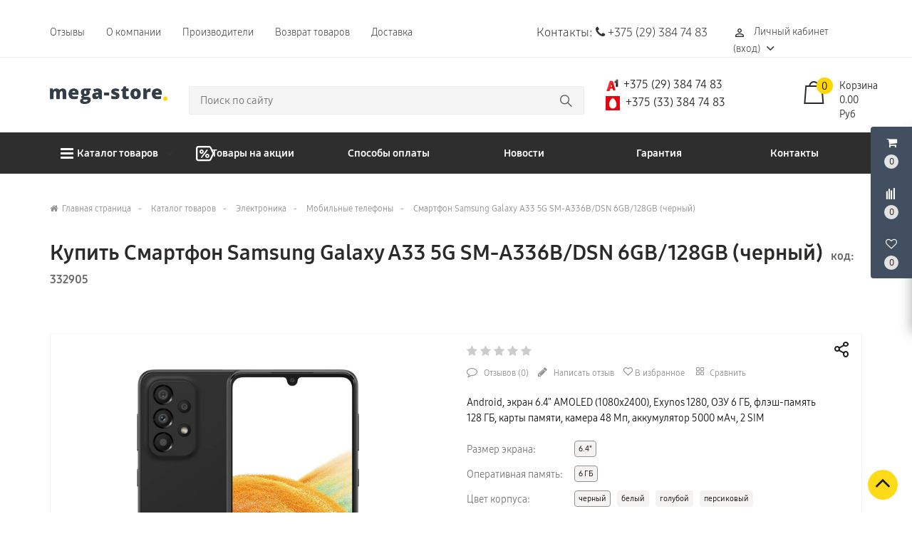

--- FILE ---
content_type: text/css
request_url: https://mega-store.by/frontend/frontend.css?id=d1a30fe8405101ebc11e
body_size: 85474
content:
@charset "UTF-8";.owl-carousel{display:none;width:100%;-webkit-tap-highlight-color:transparent;position:relative;z-index:1}.owl-carousel .owl-stage{position:relative;touch-action:manipulation;-moz-backface-visibility:hidden}.owl-carousel .owl-stage:after{content:".";display:block;clear:both;visibility:hidden;line-height:0;height:0}.owl-carousel .owl-stage-outer{position:relative;overflow:hidden;-webkit-transform:translateZ(0)}.owl-carousel .owl-item,.owl-carousel .owl-wrapper{-webkit-backface-visibility:hidden;-moz-backface-visibility:hidden;-ms-backface-visibility:hidden;-webkit-transform:translateZ(0);-moz-transform:translateZ(0);-ms-transform:translateZ(0)}.owl-carousel .owl-item{position:relative;min-height:1px;float:left;-webkit-backface-visibility:hidden;-webkit-tap-highlight-color:transparent;-webkit-touch-callout:none}.owl-carousel .owl-item img{display:block;width:100%}.owl-carousel .owl-dots.disabled,.owl-carousel .owl-nav.disabled{display:none}.owl-carousel .owl-dot,.owl-carousel .owl-nav .owl-next,.owl-carousel .owl-nav .owl-prev{cursor:pointer;-webkit-user-select:none;-moz-user-select:none;-ms-user-select:none;user-select:none}.owl-carousel .owl-nav button.owl-next,.owl-carousel .owl-nav button.owl-prev,.owl-carousel button.owl-dot{background:none;color:inherit;border:none;padding:0!important;font:inherit}.owl-carousel.owl-loaded{display:block}.owl-carousel.owl-loading{opacity:0;display:block}.owl-carousel.owl-hidden{opacity:0}.owl-carousel.owl-refresh .owl-item{visibility:hidden}.owl-carousel.owl-drag .owl-item{touch-action:pan-y;-webkit-user-select:none;-moz-user-select:none;-ms-user-select:none;user-select:none}.owl-carousel.owl-grab{cursor:move;cursor:-webkit-grab;cursor:grab}.owl-carousel.owl-rtl{direction:rtl}.owl-carousel.owl-rtl .owl-item{float:right}.no-js .owl-carousel{display:block}.owl-carousel .animated{-webkit-animation-duration:1s;animation-duration:1s;-webkit-animation-fill-mode:both;animation-fill-mode:both}.owl-carousel .owl-animated-in{z-index:0}.owl-carousel .owl-animated-out{z-index:1}.owl-carousel .fadeOut{-webkit-animation-name:fadeOut;animation-name:fadeOut}@-webkit-keyframes fadeOut{0%{opacity:1}to{opacity:0}}@keyframes fadeOut{0%{opacity:1}to{opacity:0}}.owl-height{transition:height .5s ease-in-out}.owl-carousel .owl-item .owl-lazy{opacity:0;transition:opacity .4s ease}.owl-carousel .owl-item .owl-lazy:not([src]),.owl-carousel .owl-item .owl-lazy[src^=""]{max-height:0}.owl-carousel .owl-item img.owl-lazy{transform-style:preserve-3d}.owl-carousel .owl-video-wrapper{position:relative;height:100%;background:#000}.owl-carousel .owl-video-play-icon{position:absolute;height:80px;width:80px;left:50%;top:50%;margin-left:-40px;margin-top:-40px;background:url(/frontend/images/vendor/owl.carousel/dist/owl.video.play.png?4a37f8008959c75f619bf0a3a4e2d7a2) no-repeat;cursor:pointer;z-index:1;-webkit-backface-visibility:hidden;transition:transform .1s ease}.owl-carousel .owl-video-play-icon:hover{transform:scale(1.3)}.owl-carousel .owl-video-playing .owl-video-play-icon,.owl-carousel .owl-video-playing .owl-video-tn{display:none}.owl-carousel .owl-video-tn{opacity:0;height:100%;background-position:50%;background-repeat:no-repeat;background-size:contain;transition:opacity .4s ease}.owl-carousel .owl-video-frame{position:relative;z-index:1;height:100%;width:100%}.owl-theme .owl-dots,.owl-theme .owl-nav{text-align:center;-webkit-tap-highlight-color:transparent}.owl-theme .owl-nav{margin-top:10px}.owl-theme .owl-nav [class*=owl-]{color:#fff;font-size:14px;margin:5px;padding:4px 7px;background:#d6d6d6;display:inline-block;cursor:pointer;border-radius:3px}.owl-theme .owl-nav [class*=owl-]:hover{background:#869791;color:#fff;text-decoration:none}.owl-theme .owl-nav .disabled{opacity:.5;cursor:default}.owl-theme .owl-nav.disabled+.owl-dots{margin-top:10px}.owl-theme .owl-dots .owl-dot{display:inline-block;zoom:1}.owl-theme .owl-dots .owl-dot span{width:10px;height:10px;margin:5px 7px;background:#d6d6d6;display:block;-webkit-backface-visibility:visible;transition:opacity .2s ease;border-radius:30px}.owl-theme .owl-dots .owl-dot.active span,.owl-theme .owl-dots .owl-dot:hover span{background:#869791}.select2-container{box-sizing:border-box;display:inline-block;margin:0;position:relative;vertical-align:middle}.select2-container .select2-selection--single{box-sizing:border-box;cursor:pointer;display:block;height:28px;-moz-user-select:none;-ms-user-select:none;user-select:none;-webkit-user-select:none}.select2-container .select2-selection--single .select2-selection__rendered{display:block;padding-left:8px;padding-right:20px;overflow:hidden;text-overflow:ellipsis;white-space:nowrap}.select2-container .select2-selection--single .select2-selection__clear{position:relative}.select2-container[dir=rtl] .select2-selection--single .select2-selection__rendered{padding-right:8px;padding-left:20px}.select2-container .select2-selection--multiple{box-sizing:border-box;cursor:pointer;display:block;min-height:32px;-moz-user-select:none;-ms-user-select:none;user-select:none;-webkit-user-select:none}.select2-container .select2-selection--multiple .select2-selection__rendered{display:inline-block;overflow:hidden;padding-left:8px;text-overflow:ellipsis;white-space:nowrap}.select2-container .select2-search--inline{float:left}.select2-container .select2-search--inline .select2-search__field{box-sizing:border-box;border:none;font-size:100%;margin-top:5px;padding:0}.select2-container .select2-search--inline .select2-search__field::-webkit-search-cancel-button{-webkit-appearance:none}.select2-dropdown{background-color:#fff;border:1px solid #aaa;border-radius:4px;box-sizing:border-box;display:block;position:absolute;left:-100000px;width:100%;z-index:1051}.select2-results{display:block}.select2-results__options{list-style:none;margin:0;padding:0}.select2-results__option{padding:6px;-moz-user-select:none;-ms-user-select:none;user-select:none;-webkit-user-select:none}.select2-results__option[aria-selected]{cursor:pointer}.select2-container--open .select2-dropdown{left:0}.select2-container--open .select2-dropdown--above{border-bottom:none;border-bottom-left-radius:0;border-bottom-right-radius:0}.select2-container--open .select2-dropdown--below{border-top:none;border-top-left-radius:0;border-top-right-radius:0}.select2-search--dropdown{display:block;padding:4px}.select2-search--dropdown .select2-search__field{padding:4px;width:100%;box-sizing:border-box}.select2-search--dropdown .select2-search__field::-webkit-search-cancel-button{-webkit-appearance:none}.select2-search--dropdown.select2-search--hide{display:none}.select2-close-mask{border:0;margin:0;padding:0;display:block;position:fixed;left:0;top:0;min-height:100%;min-width:100%;height:auto;width:auto;opacity:0;z-index:99;background-color:#fff;filter:alpha(opacity=0)}.select2-hidden-accessible{border:0!important;clip:rect(0 0 0 0)!important;-webkit-clip-path:inset(50%)!important;clip-path:inset(50%)!important;height:1px!important;overflow:hidden!important;padding:0!important;position:absolute!important;width:1px!important;white-space:nowrap!important}.select2-container--default .select2-selection--single{background-color:#fff;border:1px solid #aaa;border-radius:4px}.select2-container--default .select2-selection--single .select2-selection__rendered{color:#444;line-height:28px}.select2-container--default .select2-selection--single .select2-selection__clear{cursor:pointer;float:right;font-weight:700}.select2-container--default .select2-selection--single .select2-selection__placeholder{color:#999}.select2-container--default .select2-selection--single .select2-selection__arrow{height:26px;position:absolute;top:1px;right:1px;width:20px}.select2-container--default .select2-selection--single .select2-selection__arrow b{border-color:#888 transparent transparent;border-style:solid;border-width:5px 4px 0;height:0;left:50%;margin-left:-4px;margin-top:-2px;position:absolute;top:50%;width:0}.select2-container--default[dir=rtl] .select2-selection--single .select2-selection__clear{float:left}.select2-container--default[dir=rtl] .select2-selection--single .select2-selection__arrow{left:1px;right:auto}.select2-container--default.select2-container--disabled .select2-selection--single{background-color:#eee;cursor:default}.select2-container--default.select2-container--disabled .select2-selection--single .select2-selection__clear{display:none}.select2-container--default.select2-container--open .select2-selection--single .select2-selection__arrow b{border-color:transparent transparent #888;border-width:0 4px 5px}.select2-container--default .select2-selection--multiple{background-color:#fff;border:1px solid #aaa;border-radius:4px;cursor:text}.select2-container--default .select2-selection--multiple .select2-selection__rendered{box-sizing:border-box;list-style:none;margin:0;padding:0 5px;width:100%}.select2-container--default .select2-selection--multiple .select2-selection__rendered li{list-style:none}.select2-container--default .select2-selection--multiple .select2-selection__clear{cursor:pointer;float:right;font-weight:700;margin-top:5px;margin-right:10px;padding:1px}.select2-container--default .select2-selection--multiple .select2-selection__choice{background-color:#e4e4e4;border:1px solid #aaa;border-radius:4px;cursor:default;float:left;margin-right:5px;margin-top:5px;padding:0 5px}.select2-container--default .select2-selection--multiple .select2-selection__choice__remove{color:#999;cursor:pointer;display:inline-block;font-weight:700;margin-right:2px}.select2-container--default .select2-selection--multiple .select2-selection__choice__remove:hover{color:#333}.select2-container--default[dir=rtl] .select2-selection--multiple .select2-search--inline,.select2-container--default[dir=rtl] .select2-selection--multiple .select2-selection__choice{float:right}.select2-container--default[dir=rtl] .select2-selection--multiple .select2-selection__choice{margin-left:5px;margin-right:auto}.select2-container--default[dir=rtl] .select2-selection--multiple .select2-selection__choice__remove{margin-left:2px;margin-right:auto}.select2-container--default.select2-container--focus .select2-selection--multiple{border:1px solid #000;outline:0}.select2-container--default.select2-container--disabled .select2-selection--multiple{background-color:#eee;cursor:default}.select2-container--default.select2-container--disabled .select2-selection__choice__remove{display:none}.select2-container--default.select2-container--open.select2-container--above .select2-selection--multiple,.select2-container--default.select2-container--open.select2-container--above .select2-selection--single{border-top-left-radius:0;border-top-right-radius:0}.select2-container--default.select2-container--open.select2-container--below .select2-selection--multiple,.select2-container--default.select2-container--open.select2-container--below .select2-selection--single{border-bottom-left-radius:0;border-bottom-right-radius:0}.select2-container--default .select2-search--dropdown .select2-search__field{border:1px solid #aaa}.select2-container--default .select2-search--inline .select2-search__field{background:transparent;border:none;outline:0;box-shadow:none;-webkit-appearance:textfield}.select2-container--default .select2-results>.select2-results__options{max-height:200px;overflow-y:auto}.select2-container--default .select2-results__option[role=group]{padding:0}.select2-container--default .select2-results__option[aria-disabled=true]{color:#999}.select2-container--default .select2-results__option[aria-selected=true]{background-color:#ddd}.select2-container--default .select2-results__option .select2-results__option{padding-left:1em}.select2-container--default .select2-results__option .select2-results__option .select2-results__group{padding-left:0}.select2-container--default .select2-results__option .select2-results__option .select2-results__option{margin-left:-1em;padding-left:2em}.select2-container--default .select2-results__option .select2-results__option .select2-results__option .select2-results__option{margin-left:-2em;padding-left:3em}.select2-container--default .select2-results__option .select2-results__option .select2-results__option .select2-results__option .select2-results__option{margin-left:-3em;padding-left:4em}.select2-container--default .select2-results__option .select2-results__option .select2-results__option .select2-results__option .select2-results__option .select2-results__option{margin-left:-4em;padding-left:5em}.select2-container--default .select2-results__option .select2-results__option .select2-results__option .select2-results__option .select2-results__option .select2-results__option .select2-results__option{margin-left:-5em;padding-left:6em}.select2-container--default .select2-results__option--highlighted[aria-selected]{background-color:#5897fb;color:#fff}.select2-container--default .select2-results__group{cursor:default;display:block;padding:6px}.select2-container--classic .select2-selection--single{background-color:#f7f7f7;border:1px solid #aaa;border-radius:4px;outline:0;background-image:linear-gradient(180deg,#fff 50%,#eee);background-repeat:repeat-x;filter:progid:DXImageTransform.Microsoft.gradient(startColorstr="#FFFFFFFF",endColorstr="#FFEEEEEE",GradientType=0)}.select2-container--classic .select2-selection--single:focus{border:1px solid #5897fb}.select2-container--classic .select2-selection--single .select2-selection__rendered{color:#444;line-height:28px}.select2-container--classic .select2-selection--single .select2-selection__clear{cursor:pointer;float:right;font-weight:700;margin-right:10px}.select2-container--classic .select2-selection--single .select2-selection__placeholder{color:#999}.select2-container--classic .select2-selection--single .select2-selection__arrow{background-color:#ddd;border:none;border-left:1px solid #aaa;border-top-right-radius:4px;border-bottom-right-radius:4px;height:26px;position:absolute;top:1px;right:1px;width:20px;background-image:linear-gradient(180deg,#eee 50%,#ccc);background-repeat:repeat-x;filter:progid:DXImageTransform.Microsoft.gradient(startColorstr="#FFEEEEEE",endColorstr="#FFCCCCCC",GradientType=0)}.select2-container--classic .select2-selection--single .select2-selection__arrow b{border-color:#888 transparent transparent;border-style:solid;border-width:5px 4px 0;height:0;left:50%;margin-left:-4px;margin-top:-2px;position:absolute;top:50%;width:0}.select2-container--classic[dir=rtl] .select2-selection--single .select2-selection__clear{float:left}.select2-container--classic[dir=rtl] .select2-selection--single .select2-selection__arrow{border:none;border-right:1px solid #aaa;border-radius:0;border-top-left-radius:4px;border-bottom-left-radius:4px;left:1px;right:auto}.select2-container--classic.select2-container--open .select2-selection--single{border:1px solid #5897fb}.select2-container--classic.select2-container--open .select2-selection--single .select2-selection__arrow{background:transparent;border:none}.select2-container--classic.select2-container--open .select2-selection--single .select2-selection__arrow b{border-color:transparent transparent #888;border-width:0 4px 5px}.select2-container--classic.select2-container--open.select2-container--above .select2-selection--single{border-top:none;border-top-left-radius:0;border-top-right-radius:0;background-image:linear-gradient(180deg,#fff 0,#eee 50%);background-repeat:repeat-x;filter:progid:DXImageTransform.Microsoft.gradient(startColorstr="#FFFFFFFF",endColorstr="#FFEEEEEE",GradientType=0)}.select2-container--classic.select2-container--open.select2-container--below .select2-selection--single{border-bottom:none;border-bottom-left-radius:0;border-bottom-right-radius:0;background-image:linear-gradient(180deg,#eee 50%,#fff);background-repeat:repeat-x;filter:progid:DXImageTransform.Microsoft.gradient(startColorstr="#FFEEEEEE",endColorstr="#FFFFFFFF",GradientType=0)}.select2-container--classic .select2-selection--multiple{background-color:#fff;border:1px solid #aaa;border-radius:4px;cursor:text;outline:0}.select2-container--classic .select2-selection--multiple:focus{border:1px solid #5897fb}.select2-container--classic .select2-selection--multiple .select2-selection__rendered{list-style:none;margin:0;padding:0 5px}.select2-container--classic .select2-selection--multiple .select2-selection__clear{display:none}.select2-container--classic .select2-selection--multiple .select2-selection__choice{background-color:#e4e4e4;border:1px solid #aaa;border-radius:4px;cursor:default;float:left;margin-right:5px;margin-top:5px;padding:0 5px}.select2-container--classic .select2-selection--multiple .select2-selection__choice__remove{color:#888;cursor:pointer;display:inline-block;font-weight:700;margin-right:2px}.select2-container--classic .select2-selection--multiple .select2-selection__choice__remove:hover{color:#555}.select2-container--classic[dir=rtl] .select2-selection--multiple .select2-selection__choice{float:right;margin-left:5px;margin-right:auto}.select2-container--classic[dir=rtl] .select2-selection--multiple .select2-selection__choice__remove{margin-left:2px;margin-right:auto}.select2-container--classic.select2-container--open .select2-selection--multiple{border:1px solid #5897fb}.select2-container--classic.select2-container--open.select2-container--above .select2-selection--multiple{border-top:none;border-top-left-radius:0;border-top-right-radius:0}.select2-container--classic.select2-container--open.select2-container--below .select2-selection--multiple{border-bottom:none;border-bottom-left-radius:0;border-bottom-right-radius:0}.select2-container--classic .select2-search--dropdown .select2-search__field{border:1px solid #aaa;outline:0}.select2-container--classic .select2-search--inline .select2-search__field{outline:0;box-shadow:none}.select2-container--classic .select2-dropdown{background-color:#fff;border:1px solid transparent}.select2-container--classic .select2-dropdown--above{border-bottom:none}.select2-container--classic .select2-dropdown--below{border-top:none}.select2-container--classic .select2-results>.select2-results__options{max-height:200px;overflow-y:auto}.select2-container--classic .select2-results__option[role=group]{padding:0}.select2-container--classic .select2-results__option[aria-disabled=true]{color:grey}.select2-container--classic .select2-results__option--highlighted[aria-selected]{background-color:#3875d7;color:#fff}.select2-container--classic .select2-results__group{cursor:default;display:block;padding:6px}.select2-container--classic.select2-container--open .select2-dropdown{border-color:#5897fb}.ekko-lightbox{display:flex!important;align-items:center;justify-content:center;padding-right:0!important}.ekko-lightbox-container{position:relative}.ekko-lightbox-container>div.ekko-lightbox-item{position:absolute;top:0;left:0;bottom:0;right:0;width:100%}.ekko-lightbox iframe{width:100%;height:100%}.ekko-lightbox-nav-overlay{z-index:1;position:absolute;top:0;left:0;width:100%;height:100%;display:flex}.ekko-lightbox-nav-overlay a{flex:1;display:flex;align-items:center;opacity:0;transition:opacity .5s;color:#fff;font-size:30px;z-index:1}.ekko-lightbox-nav-overlay a>*{flex-grow:1}.ekko-lightbox-nav-overlay a>:focus{outline:none}.ekko-lightbox-nav-overlay a span{padding:0 30px}.ekko-lightbox-nav-overlay a:last-child span{text-align:right}.ekko-lightbox-nav-overlay a:hover{text-decoration:none}.ekko-lightbox-nav-overlay a:focus{outline:none}.ekko-lightbox-nav-overlay a.disabled{cursor:default;visibility:hidden}.ekko-lightbox a:hover{opacity:1;text-decoration:none}.ekko-lightbox .modal-dialog{display:none}.ekko-lightbox .modal-footer{text-align:left}.ekko-lightbox-loader{position:absolute;top:0;left:0;bottom:0;right:0;width:100%;display:flex;flex-direction:column;justify-content:center;align-items:center}.ekko-lightbox-loader>div{width:40px;height:40px;position:relative;text-align:center}.ekko-lightbox-loader>div>div{width:100%;height:100%;border-radius:50%;background-color:#fff;opacity:.6;position:absolute;top:0;left:0;-webkit-animation:a 2s ease-in-out infinite;animation:a 2s ease-in-out infinite}.ekko-lightbox-loader>div>div:last-child{-webkit-animation-delay:-1s;animation-delay:-1s}.modal-dialog .ekko-lightbox-loader>div>div{background-color:#333}@-webkit-keyframes a{0%,to{transform:scale(0);-webkit-transform:scale(0)}50%{transform:scale(1);-webkit-transform:scale(1)}}@keyframes a{0%,to{transform:scale(0);-webkit-transform:scale(0)}50%{transform:scale(1);-webkit-transform:scale(1)}}/*! jQuery UI - v1.12.1 - 2020-08-03
* http://jqueryui.com
* Includes: selectable.css, sortable.css, core.css, autocomplete.css, menu.css, slider.css, theme.css
* To view and modify this theme, visit http://jqueryui.com/themeroller/?scope=&folderName=base&cornerRadiusShadow=8px&offsetLeftShadow=0px&offsetTopShadow=0px&thicknessShadow=5px&opacityShadow=30&bgImgOpacityShadow=0&bgTextureShadow=flat&bgColorShadow=666666&opacityOverlay=30&bgImgOpacityOverlay=0&bgTextureOverlay=flat&bgColorOverlay=aaaaaa&iconColorError=cc0000&fcError=5f3f3f&borderColorError=f1a899&bgTextureError=flat&bgColorError=fddfdf&iconColorHighlight=777620&fcHighlight=777620&borderColorHighlight=dad55e&bgTextureHighlight=flat&bgColorHighlight=fffa90&iconColorActive=ffffff&fcActive=ffffff&borderColorActive=003eff&bgTextureActive=flat&bgColorActive=007fff&iconColorHover=555555&fcHover=2b2b2b&borderColorHover=cccccc&bgTextureHover=flat&bgColorHover=ededed&iconColorDefault=777777&fcDefault=454545&borderColorDefault=c5c5c5&bgTextureDefault=flat&bgColorDefault=f6f6f6&iconColorContent=444444&fcContent=333333&borderColorContent=dddddd&bgTextureContent=flat&bgColorContent=ffffff&iconColorHeader=444444&fcHeader=333333&borderColorHeader=dddddd&bgTextureHeader=flat&bgColorHeader=e9e9e9&cornerRadius=3px&fwDefault=normal&fsDefault=1em&ffDefault=Arial%2CHelvetica%2Csans-serif
* Copyright jQuery Foundation and other contributors; Licensed MIT */.ui-selectable{touch-action:none}.ui-selectable-helper{position:absolute;z-index:100;border:1px dotted #000}.ui-sortable-handle{touch-action:none}.ui-helper-hidden{display:none}.ui-helper-hidden-accessible{border:0;clip:rect(0 0 0 0);height:1px;margin:-1px;overflow:hidden;padding:0;position:absolute;width:1px}.ui-helper-reset{margin:0;padding:0;border:0;outline:0;line-height:1.3;text-decoration:none;font-size:100%;list-style:none}.ui-helper-clearfix:after,.ui-helper-clearfix:before{content:"";display:table;border-collapse:collapse}.ui-helper-clearfix:after{clear:both}.ui-helper-zfix{width:100%;height:100%;top:0;left:0;position:absolute;opacity:0;filter:Alpha(Opacity=0)}.ui-front{z-index:100}.ui-state-disabled{cursor:default!important;pointer-events:none}.ui-icon{display:inline-block;vertical-align:middle;margin-top:-.25em;position:relative;text-indent:-99999px;overflow:hidden;background-repeat:no-repeat}.ui-widget-icon-block{left:50%;margin-left:-8px;display:block}.ui-widget-overlay{position:fixed;top:0;left:0;width:100%;height:100%}.ui-autocomplete{position:absolute;top:0;left:0;cursor:default}.ui-menu{list-style:none;padding:0;margin:0;display:block;outline:0}.ui-menu .ui-menu{position:absolute}.ui-menu .ui-menu-item{margin:0;cursor:pointer;list-style-image:url("[data-uri]")}.ui-menu .ui-menu-item-wrapper{position:relative;padding:3px 1em 3px .4em}.ui-menu .ui-menu-divider{margin:5px 0;height:0;font-size:0;line-height:0;border-width:1px 0 0}.ui-menu .ui-state-active,.ui-menu .ui-state-focus{margin:-1px}.ui-menu-icons{position:relative}.ui-menu-icons .ui-menu-item-wrapper{padding-left:2em}.ui-menu .ui-icon{position:absolute;top:0;bottom:0;left:.2em;margin:auto 0}.ui-menu .ui-menu-icon{left:auto;right:0}.ui-slider{position:relative;text-align:left}.ui-slider .ui-slider-handle{position:absolute;z-index:2;width:1.2em;height:1.2em;cursor:default;touch-action:none}.ui-slider .ui-slider-range{position:absolute;z-index:1;font-size:.7em;display:block;border:0;background-position:0 0}.ui-slider.ui-state-disabled .ui-slider-handle,.ui-slider.ui-state-disabled .ui-slider-range{filter:inherit}.ui-slider-horizontal{height:.8em}.ui-slider-horizontal .ui-slider-handle{top:-.3em;margin-left:-.6em}.ui-slider-horizontal .ui-slider-range{top:0;height:100%}.ui-slider-horizontal .ui-slider-range-min{left:0}.ui-slider-horizontal .ui-slider-range-max{right:0}.ui-slider-vertical{width:.8em;height:100px}.ui-slider-vertical .ui-slider-handle{left:-.3em;margin-left:0;margin-bottom:-.6em}.ui-slider-vertical .ui-slider-range{left:0;width:100%}.ui-slider-vertical .ui-slider-range-min{bottom:0}.ui-slider-vertical .ui-slider-range-max{top:0}.ui-widget{font-family:Arial,Helvetica,sans-serif}.ui-widget,.ui-widget .ui-widget{font-size:1em}.ui-widget button,.ui-widget input,.ui-widget select,.ui-widget textarea{font-family:Arial,Helvetica,sans-serif;font-size:1em}.ui-widget.ui-widget-content{border:1px solid #c5c5c5}.ui-widget-content{border:1px solid #ddd;background:#fff;color:#333}.ui-widget-content a{color:#333}.ui-widget-header{border:1px solid #ddd;background:#e9e9e9;color:#333;font-weight:700}.ui-widget-header a{color:#333}.ui-button,.ui-state-default,.ui-widget-content .ui-state-default,.ui-widget-header .ui-state-default,html .ui-button.ui-state-disabled:active,html .ui-button.ui-state-disabled:hover{border:1px solid #c5c5c5;background:#f6f6f6;font-weight:400;color:#454545}.ui-button,.ui-state-default a,.ui-state-default a:link,.ui-state-default a:visited,a.ui-button,a:link.ui-button,a:visited.ui-button{color:#454545;text-decoration:none}.ui-button:focus,.ui-button:hover,.ui-state-focus,.ui-state-hover,.ui-widget-content .ui-state-focus,.ui-widget-content .ui-state-hover,.ui-widget-header .ui-state-focus,.ui-widget-header .ui-state-hover{border:1px solid #ccc;background:#ededed;font-weight:400;color:#2b2b2b}.ui-state-focus a,.ui-state-focus a:hover,.ui-state-focus a:link,.ui-state-focus a:visited,.ui-state-hover a,.ui-state-hover a:hover,.ui-state-hover a:link,.ui-state-hover a:visited,a.ui-button:focus,a.ui-button:hover{color:#2b2b2b;text-decoration:none}.ui-visual-focus{box-shadow:0 0 3px 1px #5e9ed6}.ui-button.ui-state-active:hover,.ui-button:active,.ui-state-active,.ui-widget-content .ui-state-active,.ui-widget-header .ui-state-active,a.ui-button:active{border:1px solid #003eff;background:#007fff;font-weight:400;color:#fff}.ui-icon-background,.ui-state-active .ui-icon-background{border:#003eff;background-color:#fff}.ui-state-active a,.ui-state-active a:link,.ui-state-active a:visited{color:#fff;text-decoration:none}.ui-state-highlight,.ui-widget-content .ui-state-highlight,.ui-widget-header .ui-state-highlight{border:1px solid #dad55e;background:#fffa90;color:#777620}.ui-state-checked{border:1px solid #dad55e;background:#fffa90}.ui-state-highlight a,.ui-widget-content .ui-state-highlight a,.ui-widget-header .ui-state-highlight a{color:#777620}.ui-state-error,.ui-widget-content .ui-state-error,.ui-widget-header .ui-state-error{border:1px solid #f1a899;background:#fddfdf;color:#5f3f3f}.ui-state-error-text,.ui-state-error a,.ui-widget-content .ui-state-error-text,.ui-widget-content .ui-state-error a,.ui-widget-header .ui-state-error-text,.ui-widget-header .ui-state-error a{color:#5f3f3f}.ui-priority-primary,.ui-widget-content .ui-priority-primary,.ui-widget-header .ui-priority-primary{font-weight:700}.ui-priority-secondary,.ui-widget-content .ui-priority-secondary,.ui-widget-header .ui-priority-secondary{opacity:.7;filter:Alpha(Opacity=70);font-weight:400}.ui-state-disabled,.ui-widget-content .ui-state-disabled,.ui-widget-header .ui-state-disabled{opacity:.35;filter:Alpha(Opacity=35);background-image:none}.ui-state-disabled .ui-icon{filter:Alpha(Opacity=35)}.ui-icon{width:16px;height:16px}.ui-icon,.ui-widget-content .ui-icon,.ui-widget-header .ui-icon{background-image:url(/frontend/images/ui-icons_444444_256x240.png?e5d086227f95e4d0773187672b601889)}.ui-button:focus .ui-icon,.ui-button:hover .ui-icon,.ui-state-focus .ui-icon,.ui-state-hover .ui-icon{background-image:url(/frontend/images/ui-icons_555555_256x240.png?cd96602b9129927f9b3641a3cd490a06)}.ui-button:active .ui-icon,.ui-state-active .ui-icon{background-image:url(/frontend/images/ui-icons_ffffff_256x240.png?e587af1871dcdb1917a2d9a770349780)}.ui-button .ui-state-highlight.ui-icon,.ui-state-highlight .ui-icon{background-image:url(/frontend/images/ui-icons_777620_256x240.png?6ffa7dace52e3322ae193fef4ffe5fd6)}.ui-state-error-text .ui-icon,.ui-state-error .ui-icon{background-image:url(/frontend/images/ui-icons_cc0000_256x240.png?54524e58c526eb75aefc08bf4ae52030)}.ui-button .ui-icon{background-image:url(/frontend/images/ui-icons_777777_256x240.png?bf7999de4b27785863c2950a499452f6)}.ui-icon-blank{background-position:16px 16px}.ui-icon-caret-1-n{background-position:0 0}.ui-icon-caret-1-ne{background-position:-16px 0}.ui-icon-caret-1-e{background-position:-32px 0}.ui-icon-caret-1-se{background-position:-48px 0}.ui-icon-caret-1-s{background-position:-65px 0}.ui-icon-caret-1-sw{background-position:-80px 0}.ui-icon-caret-1-w{background-position:-96px 0}.ui-icon-caret-1-nw{background-position:-112px 0}.ui-icon-caret-2-n-s{background-position:-128px 0}.ui-icon-caret-2-e-w{background-position:-144px 0}.ui-icon-triangle-1-n{background-position:0 -16px}.ui-icon-triangle-1-ne{background-position:-16px -16px}.ui-icon-triangle-1-e{background-position:-32px -16px}.ui-icon-triangle-1-se{background-position:-48px -16px}.ui-icon-triangle-1-s{background-position:-65px -16px}.ui-icon-triangle-1-sw{background-position:-80px -16px}.ui-icon-triangle-1-w{background-position:-96px -16px}.ui-icon-triangle-1-nw{background-position:-112px -16px}.ui-icon-triangle-2-n-s{background-position:-128px -16px}.ui-icon-triangle-2-e-w{background-position:-144px -16px}.ui-icon-arrow-1-n{background-position:0 -32px}.ui-icon-arrow-1-ne{background-position:-16px -32px}.ui-icon-arrow-1-e{background-position:-32px -32px}.ui-icon-arrow-1-se{background-position:-48px -32px}.ui-icon-arrow-1-s{background-position:-65px -32px}.ui-icon-arrow-1-sw{background-position:-80px -32px}.ui-icon-arrow-1-w{background-position:-96px -32px}.ui-icon-arrow-1-nw{background-position:-112px -32px}.ui-icon-arrow-2-n-s{background-position:-128px -32px}.ui-icon-arrow-2-ne-sw{background-position:-144px -32px}.ui-icon-arrow-2-e-w{background-position:-160px -32px}.ui-icon-arrow-2-se-nw{background-position:-176px -32px}.ui-icon-arrowstop-1-n{background-position:-192px -32px}.ui-icon-arrowstop-1-e{background-position:-208px -32px}.ui-icon-arrowstop-1-s{background-position:-224px -32px}.ui-icon-arrowstop-1-w{background-position:-240px -32px}.ui-icon-arrowthick-1-n{background-position:1px -48px}.ui-icon-arrowthick-1-ne{background-position:-16px -48px}.ui-icon-arrowthick-1-e{background-position:-32px -48px}.ui-icon-arrowthick-1-se{background-position:-48px -48px}.ui-icon-arrowthick-1-s{background-position:-64px -48px}.ui-icon-arrowthick-1-sw{background-position:-80px -48px}.ui-icon-arrowthick-1-w{background-position:-96px -48px}.ui-icon-arrowthick-1-nw{background-position:-112px -48px}.ui-icon-arrowthick-2-n-s{background-position:-128px -48px}.ui-icon-arrowthick-2-ne-sw{background-position:-144px -48px}.ui-icon-arrowthick-2-e-w{background-position:-160px -48px}.ui-icon-arrowthick-2-se-nw{background-position:-176px -48px}.ui-icon-arrowthickstop-1-n{background-position:-192px -48px}.ui-icon-arrowthickstop-1-e{background-position:-208px -48px}.ui-icon-arrowthickstop-1-s{background-position:-224px -48px}.ui-icon-arrowthickstop-1-w{background-position:-240px -48px}.ui-icon-arrowreturnthick-1-w{background-position:0 -64px}.ui-icon-arrowreturnthick-1-n{background-position:-16px -64px}.ui-icon-arrowreturnthick-1-e{background-position:-32px -64px}.ui-icon-arrowreturnthick-1-s{background-position:-48px -64px}.ui-icon-arrowreturn-1-w{background-position:-64px -64px}.ui-icon-arrowreturn-1-n{background-position:-80px -64px}.ui-icon-arrowreturn-1-e{background-position:-96px -64px}.ui-icon-arrowreturn-1-s{background-position:-112px -64px}.ui-icon-arrowrefresh-1-w{background-position:-128px -64px}.ui-icon-arrowrefresh-1-n{background-position:-144px -64px}.ui-icon-arrowrefresh-1-e{background-position:-160px -64px}.ui-icon-arrowrefresh-1-s{background-position:-176px -64px}.ui-icon-arrow-4{background-position:0 -80px}.ui-icon-arrow-4-diag{background-position:-16px -80px}.ui-icon-extlink{background-position:-32px -80px}.ui-icon-newwin{background-position:-48px -80px}.ui-icon-refresh{background-position:-64px -80px}.ui-icon-shuffle{background-position:-80px -80px}.ui-icon-transfer-e-w{background-position:-96px -80px}.ui-icon-transferthick-e-w{background-position:-112px -80px}.ui-icon-folder-collapsed{background-position:0 -96px}.ui-icon-folder-open{background-position:-16px -96px}.ui-icon-document{background-position:-32px -96px}.ui-icon-document-b{background-position:-48px -96px}.ui-icon-note{background-position:-64px -96px}.ui-icon-mail-closed{background-position:-80px -96px}.ui-icon-mail-open{background-position:-96px -96px}.ui-icon-suitcase{background-position:-112px -96px}.ui-icon-comment{background-position:-128px -96px}.ui-icon-person{background-position:-144px -96px}.ui-icon-print{background-position:-160px -96px}.ui-icon-trash{background-position:-176px -96px}.ui-icon-locked{background-position:-192px -96px}.ui-icon-unlocked{background-position:-208px -96px}.ui-icon-bookmark{background-position:-224px -96px}.ui-icon-tag{background-position:-240px -96px}.ui-icon-home{background-position:0 -112px}.ui-icon-flag{background-position:-16px -112px}.ui-icon-calendar{background-position:-32px -112px}.ui-icon-cart{background-position:-48px -112px}.ui-icon-pencil{background-position:-64px -112px}.ui-icon-clock{background-position:-80px -112px}.ui-icon-disk{background-position:-96px -112px}.ui-icon-calculator{background-position:-112px -112px}.ui-icon-zoomin{background-position:-128px -112px}.ui-icon-zoomout{background-position:-144px -112px}.ui-icon-search{background-position:-160px -112px}.ui-icon-wrench{background-position:-176px -112px}.ui-icon-gear{background-position:-192px -112px}.ui-icon-heart{background-position:-208px -112px}.ui-icon-star{background-position:-224px -112px}.ui-icon-link{background-position:-240px -112px}.ui-icon-cancel{background-position:0 -128px}.ui-icon-plus{background-position:-16px -128px}.ui-icon-plusthick{background-position:-32px -128px}.ui-icon-minus{background-position:-48px -128px}.ui-icon-minusthick{background-position:-64px -128px}.ui-icon-close{background-position:-80px -128px}.ui-icon-closethick{background-position:-96px -128px}.ui-icon-key{background-position:-112px -128px}.ui-icon-lightbulb{background-position:-128px -128px}.ui-icon-scissors{background-position:-144px -128px}.ui-icon-clipboard{background-position:-160px -128px}.ui-icon-copy{background-position:-176px -128px}.ui-icon-contact{background-position:-192px -128px}.ui-icon-image{background-position:-208px -128px}.ui-icon-video{background-position:-224px -128px}.ui-icon-script{background-position:-240px -128px}.ui-icon-alert{background-position:0 -144px}.ui-icon-info{background-position:-16px -144px}.ui-icon-notice{background-position:-32px -144px}.ui-icon-help{background-position:-48px -144px}.ui-icon-check{background-position:-64px -144px}.ui-icon-bullet{background-position:-80px -144px}.ui-icon-radio-on{background-position:-96px -144px}.ui-icon-radio-off{background-position:-112px -144px}.ui-icon-pin-w{background-position:-128px -144px}.ui-icon-pin-s{background-position:-144px -144px}.ui-icon-play{background-position:0 -160px}.ui-icon-pause{background-position:-16px -160px}.ui-icon-seek-next{background-position:-32px -160px}.ui-icon-seek-prev{background-position:-48px -160px}.ui-icon-seek-end{background-position:-64px -160px}.ui-icon-seek-first,.ui-icon-seek-start{background-position:-80px -160px}.ui-icon-stop{background-position:-96px -160px}.ui-icon-eject{background-position:-112px -160px}.ui-icon-volume-off{background-position:-128px -160px}.ui-icon-volume-on{background-position:-144px -160px}.ui-icon-power{background-position:0 -176px}.ui-icon-signal-diag{background-position:-16px -176px}.ui-icon-signal{background-position:-32px -176px}.ui-icon-battery-0{background-position:-48px -176px}.ui-icon-battery-1{background-position:-64px -176px}.ui-icon-battery-2{background-position:-80px -176px}.ui-icon-battery-3{background-position:-96px -176px}.ui-icon-circle-plus{background-position:0 -192px}.ui-icon-circle-minus{background-position:-16px -192px}.ui-icon-circle-close{background-position:-32px -192px}.ui-icon-circle-triangle-e{background-position:-48px -192px}.ui-icon-circle-triangle-s{background-position:-64px -192px}.ui-icon-circle-triangle-w{background-position:-80px -192px}.ui-icon-circle-triangle-n{background-position:-96px -192px}.ui-icon-circle-arrow-e{background-position:-112px -192px}.ui-icon-circle-arrow-s{background-position:-128px -192px}.ui-icon-circle-arrow-w{background-position:-144px -192px}.ui-icon-circle-arrow-n{background-position:-160px -192px}.ui-icon-circle-zoomin{background-position:-176px -192px}.ui-icon-circle-zoomout{background-position:-192px -192px}.ui-icon-circle-check{background-position:-208px -192px}.ui-icon-circlesmall-plus{background-position:0 -208px}.ui-icon-circlesmall-minus{background-position:-16px -208px}.ui-icon-circlesmall-close{background-position:-32px -208px}.ui-icon-squaresmall-plus{background-position:-48px -208px}.ui-icon-squaresmall-minus{background-position:-64px -208px}.ui-icon-squaresmall-close{background-position:-80px -208px}.ui-icon-grip-dotted-vertical{background-position:0 -224px}.ui-icon-grip-dotted-horizontal{background-position:-16px -224px}.ui-icon-grip-solid-vertical{background-position:-32px -224px}.ui-icon-grip-solid-horizontal{background-position:-48px -224px}.ui-icon-gripsmall-diagonal-se{background-position:-64px -224px}.ui-icon-grip-diagonal-se{background-position:-80px -224px}.ui-corner-all,.ui-corner-left,.ui-corner-tl,.ui-corner-top{border-top-left-radius:3px}.ui-corner-all,.ui-corner-right,.ui-corner-top,.ui-corner-tr{border-top-right-radius:3px}.ui-corner-all,.ui-corner-bl,.ui-corner-bottom,.ui-corner-left{border-bottom-left-radius:3px}.ui-corner-all,.ui-corner-bottom,.ui-corner-br,.ui-corner-right{border-bottom-right-radius:3px}.ui-widget-overlay{background:#aaa;opacity:.3;filter:Alpha(Opacity=30)}.ui-widget-shadow{box-shadow:0 0 5px #666}@font-face{font-family:Open Sans;src:url(/frontend/fonts/OpenSansRegular.eot?91e049db2f1148f1f0e607bfbcba1a47);src:url(/frontend/fonts/OpenSansRegular.eot?91e049db2f1148f1f0e607bfbcba1a47?#iefix)format("embedded-opentype"),url(/frontend/fonts/OpenSansRegular.woff?0f7c77932ea877aca544e439a3e63bb6) format("woff"),url(/frontend/fonts/OpenSansRegular.ttf?5874364d5ae80a8671d620d78ff9f1b5) format("truetype");font-style:normal;font-weight:400}@font-face{font-family:Open Sans;src:url(/frontend/fonts/OpenSansRegular.eot?91e049db2f1148f1f0e607bfbcba1a47);src:url(/frontend/fonts/OpenSansRegular.eot?91e049db2f1148f1f0e607bfbcba1a47?#iefix)format("embedded-opentype"),url(/frontend/fonts/OpenSansRegular.woff?0f7c77932ea877aca544e439a3e63bb6) format("woff"),url(/frontend/fonts/OpenSansRegular.ttf?5874364d5ae80a8671d620d78ff9f1b5) format("truetype");font-style:normal;font-weight:500}@font-face{font-family:Open Sans;src:url(/frontend/fonts/OpenSansRegular.eot?91e049db2f1148f1f0e607bfbcba1a47);src:url(/frontend/fonts/OpenSansRegular.eot?91e049db2f1148f1f0e607bfbcba1a47?#iefix)format("embedded-opentype"),url(/frontend/fonts/OpenSansRegular.woff?0f7c77932ea877aca544e439a3e63bb6) format("woff"),url(/frontend/fonts/OpenSansRegular.ttf?5874364d5ae80a8671d620d78ff9f1b5) format("truetype");font-style:normal;font-weight:300}@font-face{font-family:OpenSansLight;src:url(/frontend/fonts/OpenSansLight.eot?eb578c83a7d79f561b41d2436c5a9f35);src:url(/frontend/fonts/OpenSansLight.eot?eb578c83a7d79f561b41d2436c5a9f35?#iefix)format("embedded-opentype"),url(/frontend/fonts/OpenSansLight.woff?f5e96f06811c03c019d10f2a8402303a) format("woff"),url(/frontend/fonts/OpenSansLight.ttf?12c8a8c628ce99ed729f003698183a3a) format("truetype");font-style:normal;font-weight:400}@font-face{font-family:OpenSansItalic;src:url(/frontend/fonts/OpenSansItalic.eot?848b15b73620bcc86943580be454c52c);src:url(/frontend/fonts/OpenSansItalic.eot?848b15b73620bcc86943580be454c52c?#iefix)format("embedded-opentype"),url(/frontend/fonts/OpenSansItalic.woff?99c37bf21b8704b5784b633effadafe1) format("woff"),url(/frontend/fonts/OpenSansItalic.ttf?43bba1f6e86bafde0162c36fc575f226) format("truetype");font-style:normal;font-weight:400}@font-face{font-family:Open Sans;src:url(/frontend/fonts/OpenSansBold.eot?08862c283f9f67a94116085cc5ba989d);src:url(/frontend/fonts/OpenSansBold.eot?08862c283f9f67a94116085cc5ba989d?#iefix)format("embedded-opentype"),url(/frontend/fonts/OpenSansBold.woff?eff2996162fdfe7c6af7995d3f790275) format("woff"),url(/frontend/fonts/OpenSansBold.ttf?c3b34d59ef4c949d25a4f32b5096471a) format("truetype");font-style:normal;font-weight:600}@font-face{font-family:Open Sans;src:url(/frontend/fonts/OpenSansExtraBold.eot?a51909cbcdc58fd9f9da09a7b08f6b6d);src:url(/frontend/fonts/OpenSansExtraBold.eot?a51909cbcdc58fd9f9da09a7b08f6b6d?#iefix)format("embedded-opentype"),url(/frontend/fonts/OpenSansExtraBold.woff?0b0939d505d9b16c29acfa90b71631c9) format("woff"),url(/frontend/fonts/OpenSansExtraBold.ttf?092df5f6b8241c80ebdfbd5d41aee451) format("truetype");font-style:normal;font-weight:700}@font-face{font-family:OpenSansExtraBoldItalic;src:url(/frontend/fonts/OpenSansExtraBoldItalic.eot?3304fdd9d3858cdacea146df00bf5304);src:url(/frontend/fonts/OpenSansExtraBoldItalic.eot?3304fdd9d3858cdacea146df00bf5304?#iefix)format("embedded-opentype"),url(/frontend/fonts/OpenSansExtraBoldItalic.woff?0f8ddb857cd1324f988f2fee4d31836b) format("woff"),url(/frontend/fonts/OpenSansExtraBoldItalic.ttf?d6cc00cfd79877355504d75f0055d977) format("truetype");font-style:normal;font-weight:400}@font-face{font-family:OpenSansBoldItalic;src:url(/frontend/fonts/OpenSansBoldItalic.eot?0b5e3c4d946f4dbf03668106754e337b);src:url(/frontend/fonts/OpenSansBoldItalic.eot?0b5e3c4d946f4dbf03668106754e337b?#iefix)format("embedded-opentype"),url(/frontend/fonts/OpenSansBoldItalic.woff?602357723fce5c16667bf7b19c11b751) format("woff"),url(/frontend/fonts/OpenSansBoldItalic.ttf?3b16aa20cb6b5a296a883ec2bc1a6502) format("truetype");font-style:normal;font-weight:400}@font-face{font-family:OpenSansRegularItalic;src:url(/frontend/fonts/OpenSansRegularItalic.eot?7f5bc07b124724ed1039663f8b0a0830);src:url(/frontend/fonts/OpenSansRegularItalic.eot?7f5bc07b124724ed1039663f8b0a0830?#iefix)format("embedded-opentype"),url(/frontend/fonts/OpenSansRegularItalic.woff?68f20513bedc11de265a9824911e8630) format("woff"),url(/frontend/fonts/OpenSansRegularItalic.ttf?512e72746e7b467b9edd3f337230f1ed) format("truetype");font-style:normal;font-weight:400}@font-face{font-family:OpenSansSemiBold;src:url(/frontend/fonts/OpenSansSemiBold.eot?6f641b6a0b440cc3bf3091c6fb81daf0);src:url(/frontend/fonts/OpenSansSemiBold.eot?6f641b6a0b440cc3bf3091c6fb81daf0?#iefix)format("embedded-opentype"),url(/frontend/fonts/OpenSansSemiBold.woff?e59cc16dd973933b69c36dbeebbb7544) format("woff"),url(/frontend/fonts/OpenSansSemiBold.ttf?746b69f0f683ddb1e53427c137d2b220) format("truetype");font-style:normal;font-weight:400}@font-face{font-family:OpenSansSemiBoldItalic;src:url(/frontend/fonts/OpenSansSemiBoldItalic.eot?17aee722c16f168e423caf766defde45);src:url(/frontend/fonts/OpenSansSemiBoldItalic.eot?17aee722c16f168e423caf766defde45?#iefix)format("embedded-opentype"),url(/frontend/fonts/OpenSansSemiBoldItalic.woff?6179f7621d9cd211ea702dd0a32d789d) format("woff"),url(/frontend/fonts/OpenSansSemiBoldItalic.ttf?f9c453020aa6dcb3700e03ba742a4682) format("truetype");font-style:normal;font-weight:400}@font-face{font-family:RalewayRegular;font-style:normal;font-weight:400;src:url(/frontend/fonts/RalewayRegular.eot?17462acd0e697cabe2c0c3df1cbacf14?#iefix) format("embedded-opentype"),url(/frontend/fonts/RalewayRegular.woff?c16cc380b61021ec033f0fa23edd0bb9) format("woff"),url(/frontend/fonts/RalewayRegular.ttf?2d4cd8722065da2ac700199273325752) format("truetype")}@font-face{font-family:RalewayThin;font-style:normal;font-weight:400;src:url(/frontend/fonts/RalewayThin.eot?3f6c72818b02e676a04b9d39d4b16725?#iefix) format("embedded-opentype"),url(/frontend/fonts/RalewayThin.woff?95d019c8fd51243321872f99e3103426) format("woff"),url(/frontend/fonts/RalewayThin.ttf?ebd07bb4e01077b3736004a5305ce741) format("truetype")}@font-face{font-family:Raleway;font-style:normal;font-weight:100;src:url(/frontend/fonts/RalewayExtraLight.eot?b6fe0fe391fe2155eb1eea4c554fc5b7?#iefix) format("embedded-opentype"),url(/frontend/fonts/RalewayExtraLight.woff?7222330170ff1c47b42c4ab80238554a) format("woff"),url(/frontend/fonts/RalewayExtraLight.ttf?ebd5c800e24e108dd3aeacb28e16c595) format("truetype")}@font-face{font-family:Raleway;font-style:normal;font-weight:300;src:url(/frontend/fonts/RalewayExtraLight.eot?b6fe0fe391fe2155eb1eea4c554fc5b7?#iefix) format("embedded-opentype"),url(/frontend/fonts/RalewayExtraLight.woff?7222330170ff1c47b42c4ab80238554a) format("woff"),url(/frontend/fonts/RalewayExtraLight.ttf?ebd5c800e24e108dd3aeacb28e16c595) format("truetype")}@font-face{font-family:Raleway;font-style:normal;font-weight:200;src:url(/frontend/fonts/RalewayExtraLight.eot?b6fe0fe391fe2155eb1eea4c554fc5b7?#iefix) format("embedded-opentype"),url(/frontend/fonts/RalewayExtraLight.woff?7222330170ff1c47b42c4ab80238554a) format("woff"),url(/frontend/fonts/RalewayExtraLight.ttf?ebd5c800e24e108dd3aeacb28e16c595) format("truetype")}@font-face{font-family:Raleway;font-style:normal;font-weight:400;src:url(/frontend/fonts/RalewayLight.eot?10aaf1fe80f01468f95c6b76dd89faf4?#iefix) format("embedded-opentype"),url(/frontend/fonts/RalewayLight.woff?8195a321721738ffab58d2b187303dcb) format("woff"),url(/frontend/fonts/RalewayLight.ttf?6b562d7ca359ccb3259f570bcceb4f70) format("truetype")}@font-face{font-family:Raleway;font-style:500;font-weight:400;src:url(/frontend/fonts/RalewayMedium.eot?3c714c5df07fd3651bc8a35dc9175413?#iefix) format("embedded-opentype"),url(/frontend/fonts/RalewayMedium.woff?27eeb318486196b3a0f411a6b3aa7fb0) format("woff"),url(/frontend/fonts/RalewayMedium.ttf?2e763f88811273e662c149e71ba9e984) format("truetype")}@font-face{font-family:RalewaySemiBold;font-style:normal;font-weight:400;src:url(/frontend/fonts/RalewaySemiBold.eot?d3158f07abe6844c91200090301fb7fb?#iefix) format("embedded-opentype"),url(/frontend/fonts/RalewaySemiBold.woff?59b70a993e2b930dbb1c56aa180a53d8) format("woff"),url(/frontend/fonts/RalewaySemiBold.ttf?e18d3880935810355cd07b95337c381d) format("truetype")}@font-face{font-family:Raleway;font-style:normal;font-weight:600;src:url(/frontend/fonts/RalewayBold.eot?fad41e379d252096f8f3f627627780aa?#iefix) format("embedded-opentype"),url(/frontend/fonts/RalewayBold.woff?c64bb9ac5fdedde7c5cadfdfedee4f75) format("woff"),url(/frontend/fonts/RalewayBold.ttf?f5c9c1aa2ac56e1f75b17c63c0a594bc) format("truetype")}@font-face{font-family:Raleway;font-style:normal;font-weight:700;src:url(/frontend/fonts/RalewayExtraBold.eot?93fa2c9dcbfcebee489cbef9eb79cd56?#iefix) format("embedded-opentype"),url(/frontend/fonts/RalewayExtraBold.woff?dc3b03ae244bbb258ff4fab139084b23) format("woff"),url(/frontend/fonts/RalewayExtraBold.ttf?299ddfe9ee671626b0fe97cd94cfbb3b) format("truetype")}@font-face{font-family:RalewayBlack;font-style:normal;font-weight:400;src:url(/frontend/fonts/RalewayBlack.eot?4762ec19affdd0c7a975808c7e9346a7?#iefix) format("embedded-opentype"),url(/frontend/fonts/RalewayBlack.woff?a234c2de5dc3b94cc16bf6896518a4c1) format("woff"),url(/frontend/fonts/RalewayBlack.ttf?d641109f46a9231b7a92d6a114302a2b) format("truetype")}@font-face{font-family:icomoon-catalog-icon;src:url(/frontend/fonts/icomoon-catalog-icon.eot?cd9dbbc29fe860992b3799b14350cfbd);src:url(/frontend/fonts/icomoon-catalog-icon.eot?cd9dbbc29fe860992b3799b14350cfbd#iefix) format("embedded-opentype"),url(/frontend/fonts/icomoon-catalog-icon.ttf?6fa3ed6a1b81b086cc1f8d4792833c3b) format("truetype"),url(/frontend/fonts/icomoon-catalog-icon.woff?e503a1596ae9eb97ea9658284bc3180a) format("woff"),url(/frontend/fonts/icomoon-catalog-icon.svg?b5511545131f9abf3088b023c61a2aaf#icomoon-catalog-icon) format("svg");font-weight:400;font-style:normal;font-display:block}[class*=" icon-catalog-"],[class^=icon-catalog-]{font-family:icomoon-catalog-icon!important;speak:none;font-style:normal;font-weight:400;font-variant:normal;text-transform:none;line-height:1;-webkit-font-smoothing:antialiased;-moz-osx-font-smoothing:grayscale}.icon-catalog-arr-1:before{content:"\E912"}.icon-catalog-arr-2:before{content:"\E913"}.icon-catalog-auto:before{content:"\E901"}.icon-catalog-info:before{content:"\E902"}.icon-catalog-marker:before{content:"\E903"}.icon-catalog-delete-sign:before{content:"\E904"}.icon-catalog-like-1:before{content:"\E905"}.icon-catalog-like-2:before{content:"\E906"}.icon-catalog-share:before{content:"\E907"}.icon-catalog-phone:before{content:"\E908"}.icon-catalog-Arrow-1:before{content:"\E909"}.icon-catalog-Arrow-2:before{content:"\E90A"}.icon-catalog-bell:before{content:"\E90B"}.icon-catalog-search:before{content:"\E90C"}.icon-catalog-men:before{content:"\E90D"}.icon-catalog-chat:before{content:"\E90E"}.icon-catalog-swrvises:before{content:"\E90F"}.icon-catalog-heart1:before{content:"\E900"}.icon-catalog-Arrow-11:before{content:"\E910"}.icon-catalog-Arrow-21:before{content:"\E911"}
/*!
 *  Font Awesome 4.2.0 by @davegandy - http://fontawesome.io - @fontawesome
 *  License - http://fontawesome.io/license (Font: SIL OFL 1.1, CSS: MIT License)
 */@font-face{font-display:swap;font-family:FontAwesome;src:url(/frontend/fonts/fontawesome-webfont.eot?7149833697a959306ec3012a8588dcfa);src:url(/frontend/fonts/fontawesome-webfont.eot?7149833697a959306ec3012a8588dcfa?#iefix&v=4.2.0) format("embedded-opentype"),url(/frontend/fonts/fontawesome-webfont.woff?d95d6f5d5ab7cfefd09651800b69bd54) format("woff"),url(/frontend/fonts/fontawesome-webfont.ttf?c4668ed2440df82d3fd2f8be9d31d07d) format("truetype"),url(/frontend/fonts/fontawesome-webfont.svg?26efb89ed5261b9be06bf30c659fbc75#fontawesomeregular) format("svg");font-weight:400;font-style:normal}.fa{display:inline-block;font:normal normal normal 14px/1 FontAwesome;font-size:inherit;text-rendering:auto;-webkit-font-smoothing:antialiased;-moz-osx-font-smoothing:grayscale}.fa-lg{font-size:1.33333333em;line-height:.75em;vertical-align:-15%}.fa-2x{font-size:2em}.fa-3x{font-size:3em}.fa-4x{font-size:4em}.fa-5x{font-size:5em}.fa-fw{width:1.28571429em;text-align:center}.fa-ul{padding-left:0;margin-left:2.14285714em;list-style-type:none}.fa-ul>li{position:relative}.fa-li{position:absolute;left:-2.14285714em;width:2.14285714em;top:.14285714em;text-align:center}.fa-li.fa-lg{left:-1.85714286em}.fa-border{padding:.2em .25em .15em;border:.08em solid #eee;border-radius:.1em}.pull-right{float:right}.pull-left{float:left}.fa.pull-left{margin-right:.3em}.fa.pull-right{margin-left:.3em}.fa-spin{-webkit-animation:fa-spin 2s linear infinite;animation:fa-spin 2s linear infinite}@-webkit-keyframes fa-spin{0%{transform:rotate(0deg)}to{transform:rotate(359deg)}}@keyframes fa-spin{0%{transform:rotate(0deg)}to{transform:rotate(359deg)}}.fa-rotate-90{filter:progid:DXImageTransform.Microsoft.BasicImage(rotation=1);transform:rotate(90deg)}.fa-rotate-180{filter:progid:DXImageTransform.Microsoft.BasicImage(rotation=2);transform:rotate(180deg)}.fa-rotate-270{filter:progid:DXImageTransform.Microsoft.BasicImage(rotation=3);transform:rotate(270deg)}.fa-flip-horizontal{filter:progid:DXImageTransform.Microsoft.BasicImage(rotation=0,mirror=1);transform:scaleX(-1)}.fa-flip-vertical{filter:progid:DXImageTransform.Microsoft.BasicImage(rotation=2,mirror=1);transform:scaleY(-1)}:root .fa-flip-horizontal,:root .fa-flip-vertical,:root .fa-rotate-90,:root .fa-rotate-180,:root .fa-rotate-270{filter:none}.fa-stack{position:relative;display:inline-block;width:2em;height:2em;line-height:2em;vertical-align:middle}.fa-stack-1x,.fa-stack-2x{position:absolute;left:0;width:100%;text-align:center}.fa-stack-1x{line-height:inherit}.fa-stack-2x{font-size:2em}.fa-inverse{color:#fff}.fa-glass:before{content:"\F000"}.fa-music:before{content:"\F001"}.fa-search:before{content:"\F002"}.fa-envelope-o:before{content:"\F003"}.fa-heart:before{content:"\F004"}.fa-star:before{content:"\F005"}.fa-star-o:before{content:"\F006"}.fa-user:before{content:"\F007"}.fa-film:before{content:"\F008"}.fa-th-large:before{content:"\F009"}.fa-th:before{content:"\F00A"}.fa-th-list:before{content:"\F00B"}.fa-check:before{content:"\F00C"}.fa-close:before,.fa-remove:before,.fa-times:before{content:"\F00D"}.fa-search-plus:before{content:"\F00E"}.fa-search-minus:before{content:"\F010"}.fa-power-off:before{content:"\F011"}.fa-signal:before{content:"\F012"}.fa-cog:before,.fa-gear:before{content:"\F013"}.fa-trash-o:before{content:"\F014"}.fa-home:before{content:"\F015"}.fa-file-o:before{content:"\F016"}.fa-clock-o:before{content:"\F017"}.fa-road:before{content:"\F018"}.fa-download:before{content:"\F019"}.fa-arrow-circle-o-down:before{content:"\F01A"}.fa-arrow-circle-o-up:before{content:"\F01B"}.fa-inbox:before{content:"\F01C"}.fa-play-circle-o:before{content:"\F01D"}.fa-repeat:before,.fa-rotate-right:before{content:"\F01E"}.fa-refresh:before{content:"\F021"}.fa-list-alt:before{content:"\F022"}.fa-lock:before{content:"\F023"}.fa-flag:before{content:"\F024"}.fa-headphones:before{content:"\F025"}.fa-volume-off:before{content:"\F026"}.fa-volume-down:before{content:"\F027"}.fa-volume-up:before{content:"\F028"}.fa-qrcode:before{content:"\F029"}.fa-barcode:before{content:"\F02A"}.fa-tag:before{content:"\F02B"}.fa-tags:before{content:"\F02C"}.fa-book:before{content:"\F02D"}.fa-bookmark:before{content:"\F02E"}.fa-print:before{content:"\F02F"}.fa-camera:before{content:"\F030"}.fa-font:before{content:"\F031"}.fa-bold:before{content:"\F032"}.fa-italic:before{content:"\F033"}.fa-text-height:before{content:"\F034"}.fa-text-width:before{content:"\F035"}.fa-align-left:before{content:"\F036"}.fa-align-center:before{content:"\F037"}.fa-align-right:before{content:"\F038"}.fa-align-justify:before{content:"\F039"}.fa-list:before{content:"\F03A"}.fa-dedent:before,.fa-outdent:before{content:"\F03B"}.fa-indent:before{content:"\F03C"}.fa-video-camera:before{content:"\F03D"}.fa-image:before,.fa-photo:before,.fa-picture-o:before{content:"\F03E"}.fa-pencil:before{content:"\F040"}.fa-map-marker:before{content:"\F041"}.fa-adjust:before{content:"\F042"}.fa-tint:before{content:"\F043"}.fa-edit:before,.fa-pencil-square-o:before{content:"\F044"}.fa-share-square-o:before{content:"\F045"}.fa-check-square-o:before{content:"\F046"}.fa-arrows:before{content:"\F047"}.fa-step-backward:before{content:"\F048"}.fa-fast-backward:before{content:"\F049"}.fa-backward:before{content:"\F04A"}.fa-play:before{content:"\F04B"}.fa-pause:before{content:"\F04C"}.fa-stop:before{content:"\F04D"}.fa-forward:before{content:"\F04E"}.fa-fast-forward:before{content:"\F050"}.fa-step-forward:before{content:"\F051"}.fa-eject:before{content:"\F052"}.fa-chevron-left:before{content:"\F053"}.fa-chevron-right:before{content:"\F054"}.fa-plus-circle:before{content:"\F055"}.fa-minus-circle:before{content:"\F056"}.fa-times-circle:before{content:"\F057"}.fa-check-circle:before{content:"\F058"}.fa-question-circle:before{content:"\F059"}.fa-info-circle:before{content:"\F05A"}.fa-crosshairs:before{content:"\F05B"}.fa-times-circle-o:before{content:"\F05C"}.fa-check-circle-o:before{content:"\F05D"}.fa-ban:before{content:"\F05E"}.fa-arrow-left:before{content:"\F060"}.fa-arrow-right:before{content:"\F061"}.fa-arrow-up:before{content:"\F062"}.fa-arrow-down:before{content:"\F063"}.fa-mail-forward:before,.fa-share:before{content:"\F064"}.fa-expand:before{content:"\F065"}.fa-compress:before{content:"\F066"}.fa-plus:before{content:"\F067"}.fa-minus:before{content:"\F068"}.fa-asterisk:before{content:"\F069"}.fa-exclamation-circle:before{content:"\F06A"}.fa-gift:before{content:"\F06B"}.fa-leaf:before{content:"\F06C"}.fa-fire:before{content:"\F06D"}.fa-eye:before{content:"\F06E"}.fa-eye-slash:before{content:"\F070"}.fa-exclamation-triangle:before,.fa-warning:before{content:"\F071"}.fa-plane:before{content:"\F072"}.fa-calendar:before{content:"\F073"}.fa-random:before{content:"\F074"}.fa-comment:before{content:"\F075"}.fa-magnet:before{content:"\F076"}.fa-chevron-up:before{content:"\F077"}.fa-chevron-down:before{content:"\F078"}.fa-retweet:before{content:"\F079"}.fa-shopping-cart:before{content:"\F07A"}.fa-folder:before{content:"\F07B"}.fa-folder-open:before{content:"\F07C"}.fa-arrows-v:before{content:"\F07D"}.fa-arrows-h:before{content:"\F07E"}.fa-bar-chart-o:before,.fa-bar-chart:before{content:"\F080"}.fa-twitter-square:before{content:"\F081"}.fa-facebook-square:before{content:"\F082"}.fa-camera-retro:before{content:"\F083"}.fa-key:before{content:"\F084"}.fa-cogs:before,.fa-gears:before{content:"\F085"}.fa-comments:before{content:"\F086"}.fa-thumbs-o-up:before{content:"\F087"}.fa-thumbs-o-down:before{content:"\F088"}.fa-star-half:before{content:"\F089"}.fa-heart-o:before{content:"\F08A"}.fa-sign-out:before{content:"\F08B"}.fa-linkedin-square:before{content:"\F08C"}.fa-thumb-tack:before{content:"\F08D"}.fa-external-link:before{content:"\F08E"}.fa-sign-in:before{content:"\F090"}.fa-trophy:before{content:"\F091"}.fa-github-square:before{content:"\F092"}.fa-upload:before{content:"\F093"}.fa-lemon-o:before{content:"\F094"}.fa-phone:before{content:"\F095"}.fa-square-o:before{content:"\F096"}.fa-bookmark-o:before{content:"\F097"}.fa-phone-square:before{content:"\F098"}.fa-twitter:before{content:"\F099"}.fa-facebook:before{content:"\F09A"}.fa-github:before{content:"\F09B"}.fa-unlock:before{content:"\F09C"}.fa-credit-card:before{content:"\F09D"}.fa-rss:before{content:"\F09E"}.fa-hdd-o:before{content:"\F0A0"}.fa-bullhorn:before{content:"\F0A1"}.fa-bell:before{content:"\F0F3"}.fa-certificate:before{content:"\F0A3"}.fa-hand-o-right:before{content:"\F0A4"}.fa-hand-o-left:before{content:"\F0A5"}.fa-hand-o-up:before{content:"\F0A6"}.fa-hand-o-down:before{content:"\F0A7"}.fa-arrow-circle-left:before{content:"\F0A8"}.fa-arrow-circle-right:before{content:"\F0A9"}.fa-arrow-circle-up:before{content:"\F0AA"}.fa-arrow-circle-down:before{content:"\F0AB"}.fa-globe:before{content:"\F0AC"}.fa-wrench:before{content:"\F0AD"}.fa-tasks:before{content:"\F0AE"}.fa-filter:before{content:"\F0B0"}.fa-briefcase:before{content:"\F0B1"}.fa-arrows-alt:before{content:"\F0B2"}.fa-group:before,.fa-users:before{content:"\F0C0"}.fa-chain:before,.fa-link:before{content:"\F0C1"}.fa-cloud:before{content:"\F0C2"}.fa-flask:before{content:"\F0C3"}.fa-cut:before,.fa-scissors:before{content:"\F0C4"}.fa-copy:before,.fa-files-o:before{content:"\F0C5"}.fa-paperclip:before{content:"\F0C6"}.fa-floppy-o:before,.fa-save:before{content:"\F0C7"}.fa-square:before{content:"\F0C8"}.fa-bars:before,.fa-navicon:before,.fa-reorder:before{content:"\F0C9"}.fa-list-ul:before{content:"\F0CA"}.fa-list-ol:before{content:"\F0CB"}.fa-strikethrough:before{content:"\F0CC"}.fa-underline:before{content:"\F0CD"}.fa-table:before{content:"\F0CE"}.fa-magic:before{content:"\F0D0"}.fa-truck:before{content:"\F0D1"}.fa-pinterest:before{content:"\F0D2"}.fa-pinterest-square:before{content:"\F0D3"}.fa-google-plus-square:before{content:"\F0D4"}.fa-google-plus:before{content:"\F0D5"}.fa-money:before{content:"\F0D6"}.fa-caret-down:before{content:"\F0D7"}.fa-caret-up:before{content:"\F0D8"}.fa-caret-left:before{content:"\F0D9"}.fa-caret-right:before{content:"\F0DA"}.fa-columns:before{content:"\F0DB"}.fa-sort:before,.fa-unsorted:before{content:"\F0DC"}.fa-sort-desc:before,.fa-sort-down:before{content:"\F0DD"}.fa-sort-asc:before,.fa-sort-up:before{content:"\F0DE"}.fa-envelope:before{content:"\F0E0"}.fa-linkedin:before{content:"\F0E1"}.fa-rotate-left:before,.fa-undo:before{content:"\F0E2"}.fa-gavel:before,.fa-legal:before{content:"\F0E3"}.fa-dashboard:before,.fa-tachometer:before{content:"\F0E4"}.fa-comment-o:before{content:"\F0E5"}.fa-comments-o:before{content:"\F0E6"}.fa-bolt:before,.fa-flash:before{content:"\F0E7"}.fa-sitemap:before{content:"\F0E8"}.fa-umbrella:before{content:"\F0E9"}.fa-clipboard:before,.fa-paste:before{content:"\F0EA"}.fa-lightbulb-o:before{content:"\F0EB"}.fa-exchange:before{content:"\F0EC"}.fa-cloud-download:before{content:"\F0ED"}.fa-cloud-upload:before{content:"\F0EE"}.fa-user-md:before{content:"\F0F0"}.fa-stethoscope:before{content:"\F0F1"}.fa-suitcase:before{content:"\F0F2"}.fa-bell-o:before{content:"\F0A2"}.fa-coffee:before{content:"\F0F4"}.fa-cutlery:before{content:"\F0F5"}.fa-file-text-o:before{content:"\F0F6"}.fa-building-o:before{content:"\F0F7"}.fa-hospital-o:before{content:"\F0F8"}.fa-ambulance:before{content:"\F0F9"}.fa-medkit:before{content:"\F0FA"}.fa-fighter-jet:before{content:"\F0FB"}.fa-beer:before{content:"\F0FC"}.fa-h-square:before{content:"\F0FD"}.fa-plus-square:before{content:"\F0FE"}.fa-angle-double-left:before{content:"\F100"}.fa-angle-double-right:before{content:"\F101"}.fa-angle-double-up:before{content:"\F102"}.fa-angle-double-down:before{content:"\F103"}.fa-angle-left:before{content:"\F104"}.fa-angle-right:before{content:"\F105"}.fa-angle-up:before{content:"\F106"}.fa-angle-down:before{content:"\F107"}.fa-desktop:before{content:"\F108"}.fa-laptop:before{content:"\F109"}.fa-tablet:before{content:"\F10A"}.fa-mobile-phone:before,.fa-mobile:before{content:"\F10B"}.fa-circle-o:before{content:"\F10C"}.fa-quote-left:before{content:"\F10D"}.fa-quote-right:before{content:"\F10E"}.fa-spinner:before{content:"\F110"}.fa-circle:before{content:"\F111"}.fa-mail-reply:before,.fa-reply:before{content:"\F112"}.fa-github-alt:before{content:"\F113"}.fa-folder-o:before{content:"\F114"}.fa-folder-open-o:before{content:"\F115"}.fa-smile-o:before{content:"\F118"}.fa-frown-o:before{content:"\F119"}.fa-meh-o:before{content:"\F11A"}.fa-gamepad:before{content:"\F11B"}.fa-keyboard-o:before{content:"\F11C"}.fa-flag-o:before{content:"\F11D"}.fa-flag-checkered:before{content:"\F11E"}.fa-terminal:before{content:"\F120"}.fa-code:before{content:"\F121"}.fa-mail-reply-all:before,.fa-reply-all:before{content:"\F122"}.fa-star-half-empty:before,.fa-star-half-full:before,.fa-star-half-o:before{content:"\F123"}.fa-location-arrow:before{content:"\F124"}.fa-crop:before{content:"\F125"}.fa-code-fork:before{content:"\F126"}.fa-chain-broken:before,.fa-unlink:before{content:"\F127"}.fa-question:before{content:"\F128"}.fa-info:before{content:"\F129"}.fa-exclamation:before{content:"\F12A"}.fa-superscript:before{content:"\F12B"}.fa-subscript:before{content:"\F12C"}.fa-eraser:before{content:"\F12D"}.fa-puzzle-piece:before{content:"\F12E"}.fa-microphone:before{content:"\F130"}.fa-microphone-slash:before{content:"\F131"}.fa-shield:before{content:"\F132"}.fa-calendar-o:before{content:"\F133"}.fa-fire-extinguisher:before{content:"\F134"}.fa-rocket:before{content:"\F135"}.fa-maxcdn:before{content:"\F136"}.fa-chevron-circle-left:before{content:"\F137"}.fa-chevron-circle-right:before{content:"\F138"}.fa-chevron-circle-up:before{content:"\F139"}.fa-chevron-circle-down:before{content:"\F13A"}.fa-html5:before{content:"\F13B"}.fa-css3:before{content:"\F13C"}.fa-anchor:before{content:"\F13D"}.fa-unlock-alt:before{content:"\F13E"}.fa-bullseye:before{content:"\F140"}.fa-ellipsis-h:before{content:"\F141"}.fa-ellipsis-v:before{content:"\F142"}.fa-rss-square:before{content:"\F143"}.fa-play-circle:before{content:"\F144"}.fa-ticket:before{content:"\F145"}.fa-minus-square:before{content:"\F146"}.fa-minus-square-o:before{content:"\F147"}.fa-level-up:before{content:"\F148"}.fa-level-down:before{content:"\F149"}.fa-check-square:before{content:"\F14A"}.fa-pencil-square:before{content:"\F14B"}.fa-external-link-square:before{content:"\F14C"}.fa-share-square:before{content:"\F14D"}.fa-compass:before{content:"\F14E"}.fa-caret-square-o-down:before,.fa-toggle-down:before{content:"\F150"}.fa-caret-square-o-up:before,.fa-toggle-up:before{content:"\F151"}.fa-caret-square-o-right:before,.fa-toggle-right:before{content:"\F152"}.fa-eur:before,.fa-euro:before{content:"\F153"}.fa-gbp:before{content:"\F154"}.fa-dollar:before,.fa-usd:before{content:"\F155"}.fa-inr:before,.fa-rupee:before{content:"\F156"}.fa-cny:before,.fa-jpy:before,.fa-rmb:before,.fa-yen:before{content:"\F157"}.fa-rouble:before,.fa-rub:before,.fa-ruble:before{content:"\F158"}.fa-krw:before,.fa-won:before{content:"\F159"}.fa-bitcoin:before,.fa-btc:before{content:"\F15A"}.fa-file:before{content:"\F15B"}.fa-file-text:before{content:"\F15C"}.fa-sort-alpha-asc:before{content:"\F15D"}.fa-sort-alpha-desc:before{content:"\F15E"}.fa-sort-amount-asc:before{content:"\F160"}.fa-sort-amount-desc:before{content:"\F161"}.fa-sort-numeric-asc:before{content:"\F162"}.fa-sort-numeric-desc:before{content:"\F163"}.fa-thumbs-up:before{content:"\F164"}.fa-thumbs-down:before{content:"\F165"}.fa-youtube-square:before{content:"\F166"}.fa-youtube:before{content:"\F167"}.fa-xing:before{content:"\F168"}.fa-xing-square:before{content:"\F169"}.fa-youtube-play:before{content:"\F16A"}.fa-dropbox:before{content:"\F16B"}.fa-stack-overflow:before{content:"\F16C"}.fa-instagram:before{content:"\F16D"}.fa-flickr:before{content:"\F16E"}.fa-adn:before{content:"\F170"}.fa-bitbucket:before{content:"\F171"}.fa-bitbucket-square:before{content:"\F172"}.fa-tumblr:before{content:"\F173"}.fa-tumblr-square:before{content:"\F174"}.fa-long-arrow-down:before{content:"\F175"}.fa-long-arrow-up:before{content:"\F176"}.fa-long-arrow-left:before{content:"\F177"}.fa-long-arrow-right:before{content:"\F178"}.fa-apple:before{content:"\F179"}.fa-windows:before{content:"\F17A"}.fa-android:before{content:"\F17B"}.fa-linux:before{content:"\F17C"}.fa-dribbble:before{content:"\F17D"}.fa-skype:before{content:"\F17E"}.fa-foursquare:before{content:"\F180"}.fa-trello:before{content:"\F181"}.fa-female:before{content:"\F182"}.fa-male:before{content:"\F183"}.fa-gittip:before{content:"\F184"}.fa-sun-o:before{content:"\F185"}.fa-moon-o:before{content:"\F186"}.fa-archive:before{content:"\F187"}.fa-bug:before{content:"\F188"}.fa-vk:before{content:"\F189"}.fa-weibo:before{content:"\F18A"}.fa-renren:before{content:"\F18B"}.fa-pagelines:before{content:"\F18C"}.fa-stack-exchange:before{content:"\F18D"}.fa-arrow-circle-o-right:before{content:"\F18E"}.fa-arrow-circle-o-left:before{content:"\F190"}.fa-caret-square-o-left:before,.fa-toggle-left:before{content:"\F191"}.fa-dot-circle-o:before{content:"\F192"}.fa-wheelchair:before{content:"\F193"}.fa-vimeo-square:before{content:"\F194"}.fa-try:before,.fa-turkish-lira:before{content:"\F195"}.fa-plus-square-o:before{content:"\F196"}.fa-space-shuttle:before{content:"\F197"}.fa-slack:before{content:"\F198"}.fa-envelope-square:before{content:"\F199"}.fa-wordpress:before{content:"\F19A"}.fa-openid:before{content:"\F19B"}.fa-bank:before,.fa-institution:before,.fa-university:before{content:"\F19C"}.fa-graduation-cap:before,.fa-mortar-board:before{content:"\F19D"}.fa-yahoo:before{content:"\F19E"}.fa-google:before{content:"\F1A0"}.fa-reddit:before{content:"\F1A1"}.fa-reddit-square:before{content:"\F1A2"}.fa-stumbleupon-circle:before{content:"\F1A3"}.fa-stumbleupon:before{content:"\F1A4"}.fa-delicious:before{content:"\F1A5"}.fa-digg:before{content:"\F1A6"}.fa-pied-piper:before{content:"\F1A7"}.fa-pied-piper-alt:before{content:"\F1A8"}.fa-drupal:before{content:"\F1A9"}.fa-joomla:before{content:"\F1AA"}.fa-language:before{content:"\F1AB"}.fa-fax:before{content:"\F1AC"}.fa-building:before{content:"\F1AD"}.fa-child:before{content:"\F1AE"}.fa-paw:before{content:"\F1B0"}.fa-spoon:before{content:"\F1B1"}.fa-cube:before{content:"\F1B2"}.fa-cubes:before{content:"\F1B3"}.fa-behance:before{content:"\F1B4"}.fa-behance-square:before{content:"\F1B5"}.fa-steam:before{content:"\F1B6"}.fa-steam-square:before{content:"\F1B7"}.fa-recycle:before{content:"\F1B8"}.fa-automobile:before,.fa-car:before{content:"\F1B9"}.fa-cab:before,.fa-taxi:before{content:"\F1BA"}.fa-tree:before{content:"\F1BB"}.fa-spotify:before{content:"\F1BC"}.fa-deviantart:before{content:"\F1BD"}.fa-soundcloud:before{content:"\F1BE"}.fa-database:before{content:"\F1C0"}.fa-file-pdf-o:before{content:"\F1C1"}.fa-file-word-o:before{content:"\F1C2"}.fa-file-excel-o:before{content:"\F1C3"}.fa-file-powerpoint-o:before{content:"\F1C4"}.fa-file-image-o:before,.fa-file-photo-o:before,.fa-file-picture-o:before{content:"\F1C5"}.fa-file-archive-o:before,.fa-file-zip-o:before{content:"\F1C6"}.fa-file-audio-o:before,.fa-file-sound-o:before{content:"\F1C7"}.fa-file-movie-o:before,.fa-file-video-o:before{content:"\F1C8"}.fa-file-code-o:before{content:"\F1C9"}.fa-vine:before{content:"\F1CA"}.fa-codepen:before{content:"\F1CB"}.fa-jsfiddle:before{content:"\F1CC"}.fa-life-bouy:before,.fa-life-buoy:before,.fa-life-ring:before,.fa-life-saver:before,.fa-support:before{content:"\F1CD"}.fa-circle-o-notch:before{content:"\F1CE"}.fa-ra:before,.fa-rebel:before{content:"\F1D0"}.fa-empire:before,.fa-ge:before{content:"\F1D1"}.fa-git-square:before{content:"\F1D2"}.fa-git:before{content:"\F1D3"}.fa-hacker-news:before{content:"\F1D4"}.fa-tencent-weibo:before{content:"\F1D5"}.fa-qq:before{content:"\F1D6"}.fa-wechat:before,.fa-weixin:before{content:"\F1D7"}.fa-paper-plane:before,.fa-send:before{content:"\F1D8"}.fa-paper-plane-o:before,.fa-send-o:before{content:"\F1D9"}.fa-history:before{content:"\F1DA"}.fa-circle-thin:before{content:"\F1DB"}.fa-header:before{content:"\F1DC"}.fa-paragraph:before{content:"\F1DD"}.fa-sliders:before{content:"\F1DE"}.fa-share-alt:before{content:"\F1E0"}.fa-share-alt-square:before{content:"\F1E1"}.fa-bomb:before{content:"\F1E2"}.fa-futbol-o:before,.fa-soccer-ball-o:before{content:"\F1E3"}.fa-tty:before{content:"\F1E4"}.fa-binoculars:before{content:"\F1E5"}.fa-plug:before{content:"\F1E6"}.fa-slideshare:before{content:"\F1E7"}.fa-twitch:before{content:"\F1E8"}.fa-yelp:before{content:"\F1E9"}.fa-newspaper-o:before{content:"\F1EA"}.fa-wifi:before{content:"\F1EB"}.fa-calculator:before{content:"\F1EC"}.fa-paypal:before{content:"\F1ED"}.fa-google-wallet:before{content:"\F1EE"}.fa-cc-visa:before{content:"\F1F0"}.fa-cc-mastercard:before{content:"\F1F1"}.fa-cc-discover:before{content:"\F1F2"}.fa-cc-amex:before{content:"\F1F3"}.fa-cc-paypal:before{content:"\F1F4"}.fa-cc-stripe:before{content:"\F1F5"}.fa-bell-slash:before{content:"\F1F6"}.fa-bell-slash-o:before{content:"\F1F7"}.fa-trash:before{content:"\F1F8"}.fa-copyright:before{content:"\F1F9"}.fa-at:before{content:"\F1FA"}.fa-eyedropper:before{content:"\F1FB"}.fa-paint-brush:before{content:"\F1FC"}.fa-birthday-cake:before{content:"\F1FD"}.fa-area-chart:before{content:"\F1FE"}.fa-pie-chart:before{content:"\F200"}.fa-line-chart:before{content:"\F201"}.fa-lastfm:before{content:"\F202"}.fa-lastfm-square:before{content:"\F203"}.fa-toggle-off:before{content:"\F204"}.fa-toggle-on:before{content:"\F205"}.fa-bicycle:before{content:"\F206"}.fa-bus:before{content:"\F207"}.fa-ioxhost:before{content:"\F208"}.fa-angellist:before{content:"\F209"}.fa-cc:before{content:"\F20A"}.fa-ils:before,.fa-shekel:before,.fa-sheqel:before{content:"\F20B"}.fa-meanpath:before{content:"\F20C"}#fontawesome{overflow:auto;height:400px;width:100%}#fontawesome,#fontawesome div{text-align:center}#fontawesome a,#fontawesome span{margin-bottom:.5em;text-align:center}#fontawesome a{padding:.5em;display:block;float:left;width:100px;border:1px solid #fff;border-radius:5px;white-space:normal;text-align:center;height:68px}#fontawesome a.active,#fontawesome a:hover{border:1px solid #ddd;background:#eee}#fontawesome span{font-size:24px;color:#000}/*!
 * bootstrap-star-rating v4.0.6
 * http://plugins.krajee.com/star-rating
 *
 * Author: Kartik Visweswaran
 * Copyright: 2013 - 2019, Kartik Visweswaran, Krajee.com
 *
 * Licensed under the BSD 3-Clause
 * https://github.com/kartik-v/bootstrap-star-rating/blob/master/LICENSE.md
 */.rating-loading{width:25px;height:25px;font-size:0;color:#fff;background:transparent url(/frontend/images/vendor/bootstrap-star-rating/loading.gif?13630905267b809161e71d0f8a0c017b) 0 0 no-repeat;border:none}.rating-container .rating-stars{position:relative;cursor:pointer;vertical-align:middle;display:inline-block;overflow:hidden;white-space:nowrap}.rating-container .rating-input{position:absolute;cursor:pointer;width:100%;height:1px;bottom:0;left:0;font-size:1px;border:none;background:none;opacity:0;padding:0;margin:0}.rating-container.is-display-only .rating-input,.rating-container.is-display-only .rating-stars{cursor:default}.rating-disabled .rating-input,.rating-disabled .rating-stars{cursor:not-allowed}.rating-container .star{display:inline-block;margin:0 2px;text-align:center}.rating-container .empty-stars{color:#aaa}.rating-container .filled-stars{position:absolute;left:0;top:0;margin:auto;color:#fde16d;white-space:nowrap;overflow:hidden;-webkit-text-stroke:1px #777;text-shadow:1px 1px #999}.rating-rtl{float:right}.rating-animate .filled-stars{transition:width .25s ease}.rating-rtl .filled-stars{left:auto;right:0;transition:none;transform:matrix(-1,0,0,1,0,0)}.rating-rtl.is-star .filled-stars{right:.06em}.rating-rtl.is-heart .empty-stars{margin-right:.07em}.rating-container .clear-rating{color:#aaa;cursor:not-allowed;display:inline-block;vertical-align:middle;font-size:60%}.clear-rating-active{cursor:pointer!important}.clear-rating-active:hover{color:#843534}.rating-container .clear-rating{padding-right:5px}.rating-container .caption .label{display:inline-block;padding:.25em .4em;line-height:1;text-align:center;vertical-align:baseline;border-radius:.25rem}.rating-container .caption{color:#999;display:inline-block;vertical-align:middle;line-height:1;margin-left:5px;margin-right:0}.rating-rtl .caption{margin-right:5px;margin-left:0}@media print{.rating-container .clear-rating{display:none}}.rating-xl{font-size:48px}.rating-lg{font-size:40px}.rating-md{font-size:32px}.rating-sm{font-size:24px}.rating-xs{font-size:16px}.rating-xl .caption{font-size:20px}.rating-lg .caption{font-size:18px}.rating-md .caption{font-size:16px}.rating-sm .caption{font-size:14px}.rating-xs .caption{font-size:12px}
/*!
 * Krajee Font Awesome Theme styling for bootstrap-star-rating.
 * This file must be loaded after 'star-rating.css'.
 *
 * @see http://github.com/kartik-v/bootstrap-star-rating
 * @author Kartik Visweswaran <kartikv2@gmail.com>
 */.theme-krajee-fa .star{font-size:1.1em}.ui-multiselect{padding:2px 0 2px 4px;text-align:left}.ui-multiselect span.ui-icon{float:right}.ui-multiselect-single .ui-multiselect-checkboxes input{left:-9999px;position:absolute!important;top:auto!important}.ui-multiselect-single .ui-multiselect-checkboxes label{padding:5px!important}.ui-multiselect-header{margin-bottom:3px;padding:3px 0 3px 4px}.ui-multiselect-header ul{font-size:.9em}.ui-multiselect-header ul li{float:left;padding:0 10px 0 0}.ui-multiselect-header a{text-decoration:none}.ui-multiselect-header a:hover{text-decoration:underline}.ui-multiselect-header span.ui-icon{float:left}.ui-multiselect-header .ui-multiselect-close{float:right;padding-right:0;text-align:right}.ui-multiselect-menu{display:none;padding:3px;position:absolute;text-align:left}.ui-multiselect-checkboxes{overflow-y:auto;position:relative}.ui-multiselect-checkboxes label{border:1px solid transparent;cursor:default;display:block;padding:3px 1px}.ui-multiselect-checkboxes label input{position:relative;top:1px}.ui-multiselect-checkboxes label img{height:30px;vertical-align:middle;padding-right:3px}.ui-multiselect-checkboxes li{clear:both;font-size:.9em;list-style:none;padding-right:3px}.ui-multiselect-checkboxes .ui-multiselect-optgroup{padding:3px}.ui-multiselect-columns{display:inline-block;vertical-align:top}.ui-multiselect-checkboxes .ui-multiselect-optgroup a{border-bottom:1px solid;cursor:pointer;display:block;font-weight:700;margin:1px 0;padding:3px;text-align:center;text-decoration:none}@media print{.ui-multiselect-menu{display:none}}

/*!
 * Bootstrap v3.4.1 (https://getbootstrap.com/)
 * Copyright 2011-2019 Twitter, Inc.
 * Licensed under MIT (https://github.com/twbs/bootstrap/blob/master/LICENSE)
 */

/*! normalize.css v3.0.3 | MIT License | github.com/necolas/normalize.css */html{font-family:sans-serif;-ms-text-size-adjust:100%;-webkit-text-size-adjust:100%}body{margin:0}article,aside,details,figcaption,figure,footer,header,hgroup,main,menu,nav,section,summary{display:block}audio,canvas,progress,video{display:inline-block;vertical-align:baseline}audio:not([controls]){display:none;height:0}[hidden],template{display:none}a{background-color:transparent}a:active,a:hover{outline:0}abbr[title]{border-bottom:none;text-decoration:underline;-webkit-text-decoration:underline dotted;text-decoration:underline dotted}b,strong{font-weight:700}dfn{font-style:italic}h1{font-size:2em;margin:.67em 0}mark{background:#ff0;color:#000}small{font-size:80%}sub,sup{font-size:75%;line-height:0;position:relative;vertical-align:baseline}sup{top:-.5em}sub{bottom:-.25em}img{border:0}svg:not(:root){overflow:hidden}figure{margin:1em 40px}hr{box-sizing:content-box;height:0}pre{overflow:auto}code,kbd,pre,samp{font-family:monospace,monospace;font-size:1em}button,input,optgroup,select,textarea{color:inherit;font:inherit;margin:0}button{overflow:visible}button,select{text-transform:none}button,html input[type=button],input[type=reset],input[type=submit]{-webkit-appearance:button;cursor:pointer}button[disabled],html input[disabled]{cursor:default}button::-moz-focus-inner,input::-moz-focus-inner{border:0;padding:0}input{line-height:normal}input[type=checkbox],input[type=radio]{box-sizing:border-box;padding:0}input[type=number]::-webkit-inner-spin-button,input[type=number]::-webkit-outer-spin-button{height:auto}input[type=search]{-webkit-appearance:textfield;box-sizing:content-box}input[type=search]::-webkit-search-cancel-button,input[type=search]::-webkit-search-decoration{-webkit-appearance:none}fieldset{border:1px solid silver;margin:0 2px;padding:.35em .625em .75em}textarea{overflow:auto}optgroup{font-weight:700}table{border-collapse:collapse;border-spacing:0}td,th{padding:0}

/*! Source: https://github.com/h5bp/html5-boilerplate/blob/master/src/css/main.css */@media print{*,:after,:before{color:#000!important;text-shadow:none!important;background:transparent!important;box-shadow:none!important}a,a:visited{text-decoration:underline}a[href]:after{content:" (" attr(href) ")"}abbr[title]:after{content:" (" attr(title) ")"}a[href^="#"]:after,a[href^="javascript:"]:after{content:""}blockquote,pre{border:1px solid #999;page-break-inside:avoid}thead{display:table-header-group}img,tr{page-break-inside:avoid}img{max-width:100%!important}h2,h3,p{orphans:3;widows:3}h2,h3{page-break-after:avoid}.navbar{display:none}.btn>.caret,.dropup>.btn>.caret{border-top-color:#000!important}.label{border:1px solid #000}.table{border-collapse:collapse!important}.table td,.table th{background-color:#fff!important}.table-bordered td,.table-bordered th{border:1px solid #ddd!important}}@font-face{font-family:Glyphicons Halflings;src:url(/frontend/fonts/vendor/bootstrap-sass/bootstrap/glyphicons-halflings-regular.eot?f4769f9bdb7466be65088239c12046d1);src:url(/frontend/fonts/vendor/bootstrap-sass/bootstrap/glyphicons-halflings-regular.eot?f4769f9bdb7466be65088239c12046d1?#iefix) format("embedded-opentype"),url(/frontend/fonts/vendor/bootstrap-sass/bootstrap/glyphicons-halflings-regular.woff2?448c34a56d699c29117adc64c43affeb) format("woff2"),url(/frontend/fonts/vendor/bootstrap-sass/bootstrap/glyphicons-halflings-regular.woff?fa2772327f55d8198301fdb8bcfc8158) format("woff"),url(/frontend/fonts/vendor/bootstrap-sass/bootstrap/glyphicons-halflings-regular.ttf?e18bbf611f2a2e43afc071aa2f4e1512) format("truetype"),url(/frontend/fonts/vendor/bootstrap-sass/bootstrap/glyphicons-halflings-regular.svg?89889688147bd7575d6327160d64e760#glyphicons_halflingsregular) format("svg")}.glyphicon{position:relative;top:1px;display:inline-block;font-family:Glyphicons Halflings;font-style:normal;font-weight:400;line-height:1;-webkit-font-smoothing:antialiased;-moz-osx-font-smoothing:grayscale}.glyphicon-asterisk:before{content:"*"}.glyphicon-plus:before{content:"+"}.glyphicon-eur:before,.glyphicon-euro:before{content:"\20AC"}.glyphicon-minus:before{content:"\2212"}.glyphicon-cloud:before{content:"\2601"}.glyphicon-envelope:before{content:"\2709"}.glyphicon-pencil:before{content:"\270F"}.glyphicon-glass:before{content:"\E001"}.glyphicon-music:before{content:"\E002"}.glyphicon-search:before{content:"\E003"}.glyphicon-heart:before{content:"\E005"}.glyphicon-star:before{content:"\E006"}.glyphicon-star-empty:before{content:"\E007"}.glyphicon-user:before{content:"\E008"}.glyphicon-film:before{content:"\E009"}.glyphicon-th-large:before{content:"\E010"}.glyphicon-th:before{content:"\E011"}.glyphicon-th-list:before{content:"\E012"}.glyphicon-ok:before{content:"\E013"}.glyphicon-remove:before{content:"\E014"}.glyphicon-zoom-in:before{content:"\E015"}.glyphicon-zoom-out:before{content:"\E016"}.glyphicon-off:before{content:"\E017"}.glyphicon-signal:before{content:"\E018"}.glyphicon-cog:before{content:"\E019"}.glyphicon-trash:before{content:"\E020"}.glyphicon-home:before{content:"\E021"}.glyphicon-file:before{content:"\E022"}.glyphicon-time:before{content:"\E023"}.glyphicon-road:before{content:"\E024"}.glyphicon-download-alt:before{content:"\E025"}.glyphicon-download:before{content:"\E026"}.glyphicon-upload:before{content:"\E027"}.glyphicon-inbox:before{content:"\E028"}.glyphicon-play-circle:before{content:"\E029"}.glyphicon-repeat:before{content:"\E030"}.glyphicon-refresh:before{content:"\E031"}.glyphicon-list-alt:before{content:"\E032"}.glyphicon-lock:before{content:"\E033"}.glyphicon-flag:before{content:"\E034"}.glyphicon-headphones:before{content:"\E035"}.glyphicon-volume-off:before{content:"\E036"}.glyphicon-volume-down:before{content:"\E037"}.glyphicon-volume-up:before{content:"\E038"}.glyphicon-qrcode:before{content:"\E039"}.glyphicon-barcode:before{content:"\E040"}.glyphicon-tag:before{content:"\E041"}.glyphicon-tags:before{content:"\E042"}.glyphicon-book:before{content:"\E043"}.glyphicon-bookmark:before{content:"\E044"}.glyphicon-print:before{content:"\E045"}.glyphicon-camera:before{content:"\E046"}.glyphicon-font:before{content:"\E047"}.glyphicon-bold:before{content:"\E048"}.glyphicon-italic:before{content:"\E049"}.glyphicon-text-height:before{content:"\E050"}.glyphicon-text-width:before{content:"\E051"}.glyphicon-align-left:before{content:"\E052"}.glyphicon-align-center:before{content:"\E053"}.glyphicon-align-right:before{content:"\E054"}.glyphicon-align-justify:before{content:"\E055"}.glyphicon-list:before{content:"\E056"}.glyphicon-indent-left:before{content:"\E057"}.glyphicon-indent-right:before{content:"\E058"}.glyphicon-facetime-video:before{content:"\E059"}.glyphicon-picture:before{content:"\E060"}.glyphicon-map-marker:before{content:"\E062"}.glyphicon-adjust:before{content:"\E063"}.glyphicon-tint:before{content:"\E064"}.glyphicon-edit:before{content:"\E065"}.glyphicon-share:before{content:"\E066"}.glyphicon-check:before{content:"\E067"}.glyphicon-move:before{content:"\E068"}.glyphicon-step-backward:before{content:"\E069"}.glyphicon-fast-backward:before{content:"\E070"}.glyphicon-backward:before{content:"\E071"}.glyphicon-play:before{content:"\E072"}.glyphicon-pause:before{content:"\E073"}.glyphicon-stop:before{content:"\E074"}.glyphicon-forward:before{content:"\E075"}.glyphicon-fast-forward:before{content:"\E076"}.glyphicon-step-forward:before{content:"\E077"}.glyphicon-eject:before{content:"\E078"}.glyphicon-chevron-left:before{content:"\E079"}.glyphicon-chevron-right:before{content:"\E080"}.glyphicon-plus-sign:before{content:"\E081"}.glyphicon-minus-sign:before{content:"\E082"}.glyphicon-remove-sign:before{content:"\E083"}.glyphicon-ok-sign:before{content:"\E084"}.glyphicon-question-sign:before{content:"\E085"}.glyphicon-info-sign:before{content:"\E086"}.glyphicon-screenshot:before{content:"\E087"}.glyphicon-remove-circle:before{content:"\E088"}.glyphicon-ok-circle:before{content:"\E089"}.glyphicon-ban-circle:before{content:"\E090"}.glyphicon-arrow-left:before{content:"\E091"}.glyphicon-arrow-right:before{content:"\E092"}.glyphicon-arrow-up:before{content:"\E093"}.glyphicon-arrow-down:before{content:"\E094"}.glyphicon-share-alt:before{content:"\E095"}.glyphicon-resize-full:before{content:"\E096"}.glyphicon-resize-small:before{content:"\E097"}.glyphicon-exclamation-sign:before{content:"\E101"}.glyphicon-gift:before{content:"\E102"}.glyphicon-leaf:before{content:"\E103"}.glyphicon-fire:before{content:"\E104"}.glyphicon-eye-open:before{content:"\E105"}.glyphicon-eye-close:before{content:"\E106"}.glyphicon-warning-sign:before{content:"\E107"}.glyphicon-plane:before{content:"\E108"}.glyphicon-calendar:before{content:"\E109"}.glyphicon-random:before{content:"\E110"}.glyphicon-comment:before{content:"\E111"}.glyphicon-magnet:before{content:"\E112"}.glyphicon-chevron-up:before{content:"\E113"}.glyphicon-chevron-down:before{content:"\E114"}.glyphicon-retweet:before{content:"\E115"}.glyphicon-shopping-cart:before{content:"\E116"}.glyphicon-folder-close:before{content:"\E117"}.glyphicon-folder-open:before{content:"\E118"}.glyphicon-resize-vertical:before{content:"\E119"}.glyphicon-resize-horizontal:before{content:"\E120"}.glyphicon-hdd:before{content:"\E121"}.glyphicon-bullhorn:before{content:"\E122"}.glyphicon-bell:before{content:"\E123"}.glyphicon-certificate:before{content:"\E124"}.glyphicon-thumbs-up:before{content:"\E125"}.glyphicon-thumbs-down:before{content:"\E126"}.glyphicon-hand-right:before{content:"\E127"}.glyphicon-hand-left:before{content:"\E128"}.glyphicon-hand-up:before{content:"\E129"}.glyphicon-hand-down:before{content:"\E130"}.glyphicon-circle-arrow-right:before{content:"\E131"}.glyphicon-circle-arrow-left:before{content:"\E132"}.glyphicon-circle-arrow-up:before{content:"\E133"}.glyphicon-circle-arrow-down:before{content:"\E134"}.glyphicon-globe:before{content:"\E135"}.glyphicon-wrench:before{content:"\E136"}.glyphicon-tasks:before{content:"\E137"}.glyphicon-filter:before{content:"\E138"}.glyphicon-briefcase:before{content:"\E139"}.glyphicon-fullscreen:before{content:"\E140"}.glyphicon-dashboard:before{content:"\E141"}.glyphicon-paperclip:before{content:"\E142"}.glyphicon-heart-empty:before{content:"\E143"}.glyphicon-link:before{content:"\E144"}.glyphicon-phone:before{content:"\E145"}.glyphicon-pushpin:before{content:"\E146"}.glyphicon-usd:before{content:"\E148"}.glyphicon-gbp:before{content:"\E149"}.glyphicon-sort:before{content:"\E150"}.glyphicon-sort-by-alphabet:before{content:"\E151"}.glyphicon-sort-by-alphabet-alt:before{content:"\E152"}.glyphicon-sort-by-order:before{content:"\E153"}.glyphicon-sort-by-order-alt:before{content:"\E154"}.glyphicon-sort-by-attributes:before{content:"\E155"}.glyphicon-sort-by-attributes-alt:before{content:"\E156"}.glyphicon-unchecked:before{content:"\E157"}.glyphicon-expand:before{content:"\E158"}.glyphicon-collapse-down:before{content:"\E159"}.glyphicon-collapse-up:before{content:"\E160"}.glyphicon-log-in:before{content:"\E161"}.glyphicon-flash:before{content:"\E162"}.glyphicon-log-out:before{content:"\E163"}.glyphicon-new-window:before{content:"\E164"}.glyphicon-record:before{content:"\E165"}.glyphicon-save:before{content:"\E166"}.glyphicon-open:before{content:"\E167"}.glyphicon-saved:before{content:"\E168"}.glyphicon-import:before{content:"\E169"}.glyphicon-export:before{content:"\E170"}.glyphicon-send:before{content:"\E171"}.glyphicon-floppy-disk:before{content:"\E172"}.glyphicon-floppy-saved:before{content:"\E173"}.glyphicon-floppy-remove:before{content:"\E174"}.glyphicon-floppy-save:before{content:"\E175"}.glyphicon-floppy-open:before{content:"\E176"}.glyphicon-credit-card:before{content:"\E177"}.glyphicon-transfer:before{content:"\E178"}.glyphicon-cutlery:before{content:"\E179"}.glyphicon-header:before{content:"\E180"}.glyphicon-compressed:before{content:"\E181"}.glyphicon-earphone:before{content:"\E182"}.glyphicon-phone-alt:before{content:"\E183"}.glyphicon-tower:before{content:"\E184"}.glyphicon-stats:before{content:"\E185"}.glyphicon-sd-video:before{content:"\E186"}.glyphicon-hd-video:before{content:"\E187"}.glyphicon-subtitles:before{content:"\E188"}.glyphicon-sound-stereo:before{content:"\E189"}.glyphicon-sound-dolby:before{content:"\E190"}.glyphicon-sound-5-1:before{content:"\E191"}.glyphicon-sound-6-1:before{content:"\E192"}.glyphicon-sound-7-1:before{content:"\E193"}.glyphicon-copyright-mark:before{content:"\E194"}.glyphicon-registration-mark:before{content:"\E195"}.glyphicon-cloud-download:before{content:"\E197"}.glyphicon-cloud-upload:before{content:"\E198"}.glyphicon-tree-conifer:before{content:"\E199"}.glyphicon-tree-deciduous:before{content:"\E200"}.glyphicon-cd:before{content:"\E201"}.glyphicon-save-file:before{content:"\E202"}.glyphicon-open-file:before{content:"\E203"}.glyphicon-level-up:before{content:"\E204"}.glyphicon-copy:before{content:"\E205"}.glyphicon-paste:before{content:"\E206"}.glyphicon-alert:before{content:"\E209"}.glyphicon-equalizer:before{content:"\E210"}.glyphicon-king:before{content:"\E211"}.glyphicon-queen:before{content:"\E212"}.glyphicon-pawn:before{content:"\E213"}.glyphicon-bishop:before{content:"\E214"}.glyphicon-knight:before{content:"\E215"}.glyphicon-baby-formula:before{content:"\E216"}.glyphicon-tent:before{content:"\26FA"}.glyphicon-blackboard:before{content:"\E218"}.glyphicon-bed:before{content:"\E219"}.glyphicon-apple:before{content:"\F8FF"}.glyphicon-erase:before{content:"\E221"}.glyphicon-hourglass:before{content:"\231B"}.glyphicon-lamp:before{content:"\E223"}.glyphicon-duplicate:before{content:"\E224"}.glyphicon-piggy-bank:before{content:"\E225"}.glyphicon-scissors:before{content:"\E226"}.glyphicon-bitcoin:before,.glyphicon-btc:before,.glyphicon-xbt:before{content:"\E227"}.glyphicon-jpy:before,.glyphicon-yen:before{content:"\A5"}.glyphicon-rub:before,.glyphicon-ruble:before{content:"\20BD"}.glyphicon-scale:before{content:"\E230"}.glyphicon-ice-lolly:before{content:"\E231"}.glyphicon-ice-lolly-tasted:before{content:"\E232"}.glyphicon-education:before{content:"\E233"}.glyphicon-option-horizontal:before{content:"\E234"}.glyphicon-option-vertical:before{content:"\E235"}.glyphicon-menu-hamburger:before{content:"\E236"}.glyphicon-modal-window:before{content:"\E237"}.glyphicon-oil:before{content:"\E238"}.glyphicon-grain:before{content:"\E239"}.glyphicon-sunglasses:before{content:"\E240"}.glyphicon-text-size:before{content:"\E241"}.glyphicon-text-color:before{content:"\E242"}.glyphicon-text-background:before{content:"\E243"}.glyphicon-object-align-top:before{content:"\E244"}.glyphicon-object-align-bottom:before{content:"\E245"}.glyphicon-object-align-horizontal:before{content:"\E246"}.glyphicon-object-align-left:before{content:"\E247"}.glyphicon-object-align-vertical:before{content:"\E248"}.glyphicon-object-align-right:before{content:"\E249"}.glyphicon-triangle-right:before{content:"\E250"}.glyphicon-triangle-left:before{content:"\E251"}.glyphicon-triangle-bottom:before{content:"\E252"}.glyphicon-triangle-top:before{content:"\E253"}.glyphicon-console:before{content:"\E254"}.glyphicon-superscript:before{content:"\E255"}.glyphicon-subscript:before{content:"\E256"}.glyphicon-menu-left:before{content:"\E257"}.glyphicon-menu-right:before{content:"\E258"}.glyphicon-menu-down:before{content:"\E259"}.glyphicon-menu-up:before{content:"\E260"}*,:after,:before{box-sizing:border-box}html{font-size:10px;-webkit-tap-highlight-color:rgba(0,0,0,0)}body{font-family:Raleway,sans-serif;font-size:14px;line-height:1.6;color:#636b6f;background-color:#fff}button,input,select,textarea{font-family:inherit;font-size:inherit;line-height:inherit}a{color:#26a7ff;text-decoration:none}a:focus,a:hover{color:#0081d9;text-decoration:underline}a:focus{outline:5px auto -webkit-focus-ring-color;outline-offset:-2px}figure{margin:0}img{vertical-align:middle}.img-responsive{display:block;max-width:100%;height:auto}.img-rounded{border-radius:6px}.img-thumbnail{padding:4px;line-height:1.6;background-color:#fff;border:1px solid #ddd;border-radius:4px;transition:all .2s ease-in-out;display:inline-block;max-width:100%;height:auto}.img-circle{border-radius:50%}hr{margin-top:22px;margin-bottom:22px;border:0;border-top:1px solid #eee}.sr-only{position:absolute;width:1px;height:1px;padding:0;margin:-1px;overflow:hidden;clip:rect(0,0,0,0);border:0}.sr-only-focusable:active,.sr-only-focusable:focus{position:static;width:auto;height:auto;margin:0;overflow:visible;clip:auto}[role=button]{cursor:pointer}.h1,.h2,.h3,.h4,.h5,.h6,h1,h2,h3,h4,h5,h6{font-family:inherit;font-weight:500;line-height:1.1;color:inherit}.h1 .small,.h1 small,.h2 .small,.h2 small,.h3 .small,.h3 small,.h4 .small,.h4 small,.h5 .small,.h5 small,.h6 .small,.h6 small,h1 .small,h1 small,h2 .small,h2 small,h3 .small,h3 small,h4 .small,h4 small,h5 .small,h5 small,h6 .small,h6 small{font-weight:400;line-height:1;color:#777}.h1,.h2,.h3,h1,h2,h3{margin-top:22px;margin-bottom:11px}.h1 .small,.h1 small,.h2 .small,.h2 small,.h3 .small,.h3 small,h1 .small,h1 small,h2 .small,h2 small,h3 .small,h3 small{font-size:65%}.h4,.h5,.h6,h4,h5,h6{margin-top:11px;margin-bottom:11px}.h4 .small,.h4 small,.h5 .small,.h5 small,.h6 .small,.h6 small,h4 .small,h4 small,h5 .small,h5 small,h6 .small,h6 small{font-size:75%}.h1,h1{font-size:36px}.h2,h2{font-size:30px}.h3,h3{font-size:24px}.h4,h4{font-size:18px}.h5,h5{font-size:14px}.h6,h6{font-size:12px}p{margin:0 0 11px}.lead{margin-bottom:22px;font-size:16px;font-weight:300;line-height:1.4}@media (min-width:768px){.lead{font-size:21px}}.small,small{font-size:85%}.mark,mark{padding:.2em;background-color:#fcf8e3}.text-left{text-align:left}.text-right{text-align:right}.text-center{text-align:center}.text-justify{text-align:justify}.text-nowrap{white-space:nowrap}.text-lowercase{text-transform:lowercase}.initialism,.text-uppercase{text-transform:uppercase}.text-capitalize{text-transform:capitalize}.text-muted{color:#777}.text-primary{color:#ea6f1f}a.text-primary:focus,a.text-primary:hover{color:#c45812}.text-success{color:#3c763d}a.text-success:focus,a.text-success:hover{color:#2b542c}.text-info{color:#31708f}a.text-info:focus,a.text-info:hover{color:#245269}.text-warning{color:#8a6d3b}a.text-warning:focus,a.text-warning:hover{color:#66512c}.text-danger{color:#a94442}a.text-danger:focus,a.text-danger:hover{color:#843534}.bg-primary{color:#fff;background-color:#ea6f1f}a.bg-primary:focus,a.bg-primary:hover{background-color:#c45812}.bg-success{background-color:#dff0d8}a.bg-success:focus,a.bg-success:hover{background-color:#c1e2b3}.bg-info{background-color:#d9edf7}a.bg-info:focus,a.bg-info:hover{background-color:#afd9ee}.bg-warning{background-color:#fcf8e3}a.bg-warning:focus,a.bg-warning:hover{background-color:#f7ecb5}.bg-danger{background-color:#f2dede}a.bg-danger:focus,a.bg-danger:hover{background-color:#e4b9b9}.page-header{padding-bottom:10px;margin:44px 0 22px;border-bottom:1px solid #eee}ol,ul{margin-top:0;margin-bottom:11px}ol ol,ol ul,ul ol,ul ul{margin-bottom:0}.list-inline,.list-unstyled{padding-left:0;list-style:none}.list-inline{margin-left:-5px}.list-inline>li{display:inline-block;padding-right:5px;padding-left:5px}dl{margin-top:0;margin-bottom:22px}dd,dt{line-height:1.6}dt{font-weight:700}dd{margin-left:0}.dl-horizontal dd:after,.dl-horizontal dd:before{display:table;content:" "}.dl-horizontal dd:after{clear:both}@media (min-width:768px){.dl-horizontal dt{float:left;width:160px;clear:left;text-align:right;overflow:hidden;text-overflow:ellipsis;white-space:nowrap}.dl-horizontal dd{margin-left:180px}}abbr[data-original-title],abbr[title]{cursor:help}.initialism{font-size:90%}blockquote{padding:11px 22px;margin:0 0 22px;font-size:17.5px;border-left:5px solid #eee}blockquote ol:last-child,blockquote p:last-child,blockquote ul:last-child{margin-bottom:0}blockquote .small,blockquote footer,blockquote small{display:block;font-size:80%;line-height:1.6;color:#777}blockquote .small:before,blockquote footer:before,blockquote small:before{content:"\2014\A0"}.blockquote-reverse,blockquote.pull-right{padding-right:15px;padding-left:0;text-align:right;border-right:5px solid #eee;border-left:0}.blockquote-reverse .small:before,.blockquote-reverse footer:before,.blockquote-reverse small:before,blockquote.pull-right .small:before,blockquote.pull-right footer:before,blockquote.pull-right small:before{content:""}.blockquote-reverse .small:after,.blockquote-reverse footer:after,.blockquote-reverse small:after,blockquote.pull-right .small:after,blockquote.pull-right footer:after,blockquote.pull-right small:after{content:"\A0\2014"}address{margin-bottom:22px;font-style:normal;line-height:1.6}code,kbd,pre,samp{font-family:Menlo,Monaco,Consolas,Courier New,monospace}code{color:#c7254e;background-color:#f9f2f4;border-radius:4px}code,kbd{padding:2px 4px;font-size:90%}kbd{color:#fff;background-color:#333;border-radius:3px;box-shadow:inset 0 -1px 0 rgba(0,0,0,.25)}kbd kbd{padding:0;font-size:100%;font-weight:700;box-shadow:none}pre{display:block;padding:10.5px;margin:0 0 11px;font-size:13px;line-height:1.6;color:#333;word-break:break-all;word-wrap:break-word;background-color:#f5f5f5;border:1px solid #ccc;border-radius:4px}pre code{padding:0;font-size:inherit;color:inherit;white-space:pre-wrap;background-color:transparent;border-radius:0}.pre-scrollable{max-height:340px;overflow-y:scroll}.container{padding-right:15px;padding-left:15px;margin-right:auto;margin-left:auto}.container:after,.container:before{display:table;content:" "}.container:after{clear:both}@media (min-width:768px){.container{width:750px}}@media (min-width:992px){.container{width:970px}}@media (min-width:1200px){.container{width:1170px}}.container-fluid{padding-right:15px;padding-left:15px;margin-right:auto;margin-left:auto}.container-fluid:after,.container-fluid:before{display:table;content:" "}.container-fluid:after{clear:both}.row{margin-right:-15px;margin-left:-15px}.row:after,.row:before{display:table;content:" "}.row:after{clear:both}.row-no-gutters{margin-right:0;margin-left:0}.row-no-gutters [class*=col-]{padding-right:0;padding-left:0}.col-lg-1,.col-lg-2,.col-lg-3,.col-lg-4,.col-lg-5,.col-lg-6,.col-lg-7,.col-lg-8,.col-lg-9,.col-lg-10,.col-lg-11,.col-lg-12,.col-md-1,.col-md-2,.col-md-3,.col-md-4,.col-md-5,.col-md-6,.col-md-7,.col-md-8,.col-md-9,.col-md-10,.col-md-11,.col-md-12,.col-sm-1,.col-sm-2,.col-sm-3,.col-sm-4,.col-sm-5,.col-sm-6,.col-sm-7,.col-sm-8,.col-sm-9,.col-sm-10,.col-sm-11,.col-sm-12,.col-xs-1,.col-xs-2,.col-xs-3,.col-xs-4,.col-xs-5,.col-xs-6,.col-xs-7,.col-xs-8,.col-xs-9,.col-xs-10,.col-xs-11,.col-xs-12{position:relative;min-height:1px;padding-right:15px;padding-left:15px}.col-xs-1,.col-xs-2,.col-xs-3,.col-xs-4,.col-xs-5,.col-xs-6,.col-xs-7,.col-xs-8,.col-xs-9,.col-xs-10,.col-xs-11,.col-xs-12{float:left}.col-xs-1{width:8.3333333333%}.col-xs-2{width:16.6666666667%}.col-xs-3{width:25%}.col-xs-4{width:33.3333333333%}.col-xs-5{width:41.6666666667%}.col-xs-6{width:50%}.col-xs-7{width:58.3333333333%}.col-xs-8{width:66.6666666667%}.col-xs-9{width:75%}.col-xs-10{width:83.3333333333%}.col-xs-11{width:91.6666666667%}.col-xs-12{width:100%}.col-xs-pull-0{right:auto}.col-xs-pull-1{right:8.3333333333%}.col-xs-pull-2{right:16.6666666667%}.col-xs-pull-3{right:25%}.col-xs-pull-4{right:33.3333333333%}.col-xs-pull-5{right:41.6666666667%}.col-xs-pull-6{right:50%}.col-xs-pull-7{right:58.3333333333%}.col-xs-pull-8{right:66.6666666667%}.col-xs-pull-9{right:75%}.col-xs-pull-10{right:83.3333333333%}.col-xs-pull-11{right:91.6666666667%}.col-xs-pull-12{right:100%}.col-xs-push-0{left:auto}.col-xs-push-1{left:8.3333333333%}.col-xs-push-2{left:16.6666666667%}.col-xs-push-3{left:25%}.col-xs-push-4{left:33.3333333333%}.col-xs-push-5{left:41.6666666667%}.col-xs-push-6{left:50%}.col-xs-push-7{left:58.3333333333%}.col-xs-push-8{left:66.6666666667%}.col-xs-push-9{left:75%}.col-xs-push-10{left:83.3333333333%}.col-xs-push-11{left:91.6666666667%}.col-xs-push-12{left:100%}.col-xs-offset-0{margin-left:0}.col-xs-offset-1{margin-left:8.3333333333%}.col-xs-offset-2{margin-left:16.6666666667%}.col-xs-offset-3{margin-left:25%}.col-xs-offset-4{margin-left:33.3333333333%}.col-xs-offset-5{margin-left:41.6666666667%}.col-xs-offset-6{margin-left:50%}.col-xs-offset-7{margin-left:58.3333333333%}.col-xs-offset-8{margin-left:66.6666666667%}.col-xs-offset-9{margin-left:75%}.col-xs-offset-10{margin-left:83.3333333333%}.col-xs-offset-11{margin-left:91.6666666667%}.col-xs-offset-12{margin-left:100%}@media (min-width:768px){.col-sm-1,.col-sm-2,.col-sm-3,.col-sm-4,.col-sm-5,.col-sm-6,.col-sm-7,.col-sm-8,.col-sm-9,.col-sm-10,.col-sm-11,.col-sm-12{float:left}.col-sm-1{width:8.3333333333%}.col-sm-2{width:16.6666666667%}.col-sm-3{width:25%}.col-sm-4{width:33.3333333333%}.col-sm-5{width:41.6666666667%}.col-sm-6{width:50%}.col-sm-7{width:58.3333333333%}.col-sm-8{width:66.6666666667%}.col-sm-9{width:75%}.col-sm-10{width:83.3333333333%}.col-sm-11{width:91.6666666667%}.col-sm-12{width:100%}.col-sm-pull-0{right:auto}.col-sm-pull-1{right:8.3333333333%}.col-sm-pull-2{right:16.6666666667%}.col-sm-pull-3{right:25%}.col-sm-pull-4{right:33.3333333333%}.col-sm-pull-5{right:41.6666666667%}.col-sm-pull-6{right:50%}.col-sm-pull-7{right:58.3333333333%}.col-sm-pull-8{right:66.6666666667%}.col-sm-pull-9{right:75%}.col-sm-pull-10{right:83.3333333333%}.col-sm-pull-11{right:91.6666666667%}.col-sm-pull-12{right:100%}.col-sm-push-0{left:auto}.col-sm-push-1{left:8.3333333333%}.col-sm-push-2{left:16.6666666667%}.col-sm-push-3{left:25%}.col-sm-push-4{left:33.3333333333%}.col-sm-push-5{left:41.6666666667%}.col-sm-push-6{left:50%}.col-sm-push-7{left:58.3333333333%}.col-sm-push-8{left:66.6666666667%}.col-sm-push-9{left:75%}.col-sm-push-10{left:83.3333333333%}.col-sm-push-11{left:91.6666666667%}.col-sm-push-12{left:100%}.col-sm-offset-0{margin-left:0}.col-sm-offset-1{margin-left:8.3333333333%}.col-sm-offset-2{margin-left:16.6666666667%}.col-sm-offset-3{margin-left:25%}.col-sm-offset-4{margin-left:33.3333333333%}.col-sm-offset-5{margin-left:41.6666666667%}.col-sm-offset-6{margin-left:50%}.col-sm-offset-7{margin-left:58.3333333333%}.col-sm-offset-8{margin-left:66.6666666667%}.col-sm-offset-9{margin-left:75%}.col-sm-offset-10{margin-left:83.3333333333%}.col-sm-offset-11{margin-left:91.6666666667%}.col-sm-offset-12{margin-left:100%}}@media (min-width:992px){.col-md-1,.col-md-2,.col-md-3,.col-md-4,.col-md-5,.col-md-6,.col-md-7,.col-md-8,.col-md-9,.col-md-10,.col-md-11,.col-md-12{float:left}.col-md-1{width:8.3333333333%}.col-md-2{width:16.6666666667%}.col-md-3{width:25%}.col-md-4{width:33.3333333333%}.col-md-5{width:41.6666666667%}.col-md-6{width:50%}.col-md-7{width:58.3333333333%}.col-md-8{width:66.6666666667%}.col-md-9{width:75%}.col-md-10{width:83.3333333333%}.col-md-11{width:91.6666666667%}.col-md-12{width:100%}.col-md-pull-0{right:auto}.col-md-pull-1{right:8.3333333333%}.col-md-pull-2{right:16.6666666667%}.col-md-pull-3{right:25%}.col-md-pull-4{right:33.3333333333%}.col-md-pull-5{right:41.6666666667%}.col-md-pull-6{right:50%}.col-md-pull-7{right:58.3333333333%}.col-md-pull-8{right:66.6666666667%}.col-md-pull-9{right:75%}.col-md-pull-10{right:83.3333333333%}.col-md-pull-11{right:91.6666666667%}.col-md-pull-12{right:100%}.col-md-push-0{left:auto}.col-md-push-1{left:8.3333333333%}.col-md-push-2{left:16.6666666667%}.col-md-push-3{left:25%}.col-md-push-4{left:33.3333333333%}.col-md-push-5{left:41.6666666667%}.col-md-push-6{left:50%}.col-md-push-7{left:58.3333333333%}.col-md-push-8{left:66.6666666667%}.col-md-push-9{left:75%}.col-md-push-10{left:83.3333333333%}.col-md-push-11{left:91.6666666667%}.col-md-push-12{left:100%}.col-md-offset-0{margin-left:0}.col-md-offset-1{margin-left:8.3333333333%}.col-md-offset-2{margin-left:16.6666666667%}.col-md-offset-3{margin-left:25%}.col-md-offset-4{margin-left:33.3333333333%}.col-md-offset-5{margin-left:41.6666666667%}.col-md-offset-6{margin-left:50%}.col-md-offset-7{margin-left:58.3333333333%}.col-md-offset-8{margin-left:66.6666666667%}.col-md-offset-9{margin-left:75%}.col-md-offset-10{margin-left:83.3333333333%}.col-md-offset-11{margin-left:91.6666666667%}.col-md-offset-12{margin-left:100%}}@media (min-width:1200px){.col-lg-1,.col-lg-2,.col-lg-3,.col-lg-4,.col-lg-5,.col-lg-6,.col-lg-7,.col-lg-8,.col-lg-9,.col-lg-10,.col-lg-11,.col-lg-12{float:left}.col-lg-1{width:8.3333333333%}.col-lg-2{width:16.6666666667%}.col-lg-3{width:25%}.col-lg-4{width:33.3333333333%}.col-lg-5{width:41.6666666667%}.col-lg-6{width:50%}.col-lg-7{width:58.3333333333%}.col-lg-8{width:66.6666666667%}.col-lg-9{width:75%}.col-lg-10{width:83.3333333333%}.col-lg-11{width:91.6666666667%}.col-lg-12{width:100%}.col-lg-pull-0{right:auto}.col-lg-pull-1{right:8.3333333333%}.col-lg-pull-2{right:16.6666666667%}.col-lg-pull-3{right:25%}.col-lg-pull-4{right:33.3333333333%}.col-lg-pull-5{right:41.6666666667%}.col-lg-pull-6{right:50%}.col-lg-pull-7{right:58.3333333333%}.col-lg-pull-8{right:66.6666666667%}.col-lg-pull-9{right:75%}.col-lg-pull-10{right:83.3333333333%}.col-lg-pull-11{right:91.6666666667%}.col-lg-pull-12{right:100%}.col-lg-push-0{left:auto}.col-lg-push-1{left:8.3333333333%}.col-lg-push-2{left:16.6666666667%}.col-lg-push-3{left:25%}.col-lg-push-4{left:33.3333333333%}.col-lg-push-5{left:41.6666666667%}.col-lg-push-6{left:50%}.col-lg-push-7{left:58.3333333333%}.col-lg-push-8{left:66.6666666667%}.col-lg-push-9{left:75%}.col-lg-push-10{left:83.3333333333%}.col-lg-push-11{left:91.6666666667%}.col-lg-push-12{left:100%}.col-lg-offset-0{margin-left:0}.col-lg-offset-1{margin-left:8.3333333333%}.col-lg-offset-2{margin-left:16.6666666667%}.col-lg-offset-3{margin-left:25%}.col-lg-offset-4{margin-left:33.3333333333%}.col-lg-offset-5{margin-left:41.6666666667%}.col-lg-offset-6{margin-left:50%}.col-lg-offset-7{margin-left:58.3333333333%}.col-lg-offset-8{margin-left:66.6666666667%}.col-lg-offset-9{margin-left:75%}.col-lg-offset-10{margin-left:83.3333333333%}.col-lg-offset-11{margin-left:91.6666666667%}.col-lg-offset-12{margin-left:100%}}table{background-color:transparent}table col[class*=col-]{position:static;display:table-column;float:none}table td[class*=col-],table th[class*=col-]{position:static;display:table-cell;float:none}caption{padding-top:8px;padding-bottom:8px;color:#777}caption,th{text-align:left}.table{width:100%;max-width:100%;margin-bottom:22px}.table>tbody>tr>td,.table>tbody>tr>th,.table>tfoot>tr>td,.table>tfoot>tr>th,.table>thead>tr>td,.table>thead>tr>th{padding:8px;line-height:1.6;vertical-align:top;border-top:1px solid #ddd}.table>thead>tr>th{vertical-align:bottom;border-bottom:2px solid #ddd}.table>caption+thead>tr:first-child>td,.table>caption+thead>tr:first-child>th,.table>colgroup+thead>tr:first-child>td,.table>colgroup+thead>tr:first-child>th,.table>thead:first-child>tr:first-child>td,.table>thead:first-child>tr:first-child>th{border-top:0}.table>tbody+tbody{border-top:2px solid #ddd}.table .table{background-color:#fff}.table-condensed>tbody>tr>td,.table-condensed>tbody>tr>th,.table-condensed>tfoot>tr>td,.table-condensed>tfoot>tr>th,.table-condensed>thead>tr>td,.table-condensed>thead>tr>th{padding:5px}.table-bordered,.table-bordered>tbody>tr>td,.table-bordered>tbody>tr>th,.table-bordered>tfoot>tr>td,.table-bordered>tfoot>tr>th,.table-bordered>thead>tr>td,.table-bordered>thead>tr>th{border:1px solid #ddd}.table-bordered>thead>tr>td,.table-bordered>thead>tr>th{border-bottom-width:2px}.table-striped>tbody>tr:nth-of-type(odd){background-color:#f9f9f9}.table-hover>tbody>tr:hover,.table>tbody>tr.active>td,.table>tbody>tr.active>th,.table>tbody>tr>td.active,.table>tbody>tr>th.active,.table>tfoot>tr.active>td,.table>tfoot>tr.active>th,.table>tfoot>tr>td.active,.table>tfoot>tr>th.active,.table>thead>tr.active>td,.table>thead>tr.active>th,.table>thead>tr>td.active,.table>thead>tr>th.active{background-color:#f5f5f5}.table-hover>tbody>tr.active:hover>td,.table-hover>tbody>tr.active:hover>th,.table-hover>tbody>tr:hover>.active,.table-hover>tbody>tr>td.active:hover,.table-hover>tbody>tr>th.active:hover{background-color:#e8e8e8}.table>tbody>tr.success>td,.table>tbody>tr.success>th,.table>tbody>tr>td.success,.table>tbody>tr>th.success,.table>tfoot>tr.success>td,.table>tfoot>tr.success>th,.table>tfoot>tr>td.success,.table>tfoot>tr>th.success,.table>thead>tr.success>td,.table>thead>tr.success>th,.table>thead>tr>td.success,.table>thead>tr>th.success{background-color:#dff0d8}.table-hover>tbody>tr.success:hover>td,.table-hover>tbody>tr.success:hover>th,.table-hover>tbody>tr:hover>.success,.table-hover>tbody>tr>td.success:hover,.table-hover>tbody>tr>th.success:hover{background-color:#d0e9c6}.table>tbody>tr.info>td,.table>tbody>tr.info>th,.table>tbody>tr>td.info,.table>tbody>tr>th.info,.table>tfoot>tr.info>td,.table>tfoot>tr.info>th,.table>tfoot>tr>td.info,.table>tfoot>tr>th.info,.table>thead>tr.info>td,.table>thead>tr.info>th,.table>thead>tr>td.info,.table>thead>tr>th.info{background-color:#d9edf7}.table-hover>tbody>tr.info:hover>td,.table-hover>tbody>tr.info:hover>th,.table-hover>tbody>tr:hover>.info,.table-hover>tbody>tr>td.info:hover,.table-hover>tbody>tr>th.info:hover{background-color:#c4e3f3}.table>tbody>tr.warning>td,.table>tbody>tr.warning>th,.table>tbody>tr>td.warning,.table>tbody>tr>th.warning,.table>tfoot>tr.warning>td,.table>tfoot>tr.warning>th,.table>tfoot>tr>td.warning,.table>tfoot>tr>th.warning,.table>thead>tr.warning>td,.table>thead>tr.warning>th,.table>thead>tr>td.warning,.table>thead>tr>th.warning{background-color:#fcf8e3}.table-hover>tbody>tr.warning:hover>td,.table-hover>tbody>tr.warning:hover>th,.table-hover>tbody>tr:hover>.warning,.table-hover>tbody>tr>td.warning:hover,.table-hover>tbody>tr>th.warning:hover{background-color:#faf2cc}.table>tbody>tr.danger>td,.table>tbody>tr.danger>th,.table>tbody>tr>td.danger,.table>tbody>tr>th.danger,.table>tfoot>tr.danger>td,.table>tfoot>tr.danger>th,.table>tfoot>tr>td.danger,.table>tfoot>tr>th.danger,.table>thead>tr.danger>td,.table>thead>tr.danger>th,.table>thead>tr>td.danger,.table>thead>tr>th.danger{background-color:#f2dede}.table-hover>tbody>tr.danger:hover>td,.table-hover>tbody>tr.danger:hover>th,.table-hover>tbody>tr:hover>.danger,.table-hover>tbody>tr>td.danger:hover,.table-hover>tbody>tr>th.danger:hover{background-color:#ebcccc}.table-responsive{min-height:.01%;overflow-x:auto}@media screen and (max-width:767px){.table-responsive{width:100%;margin-bottom:16.5px;overflow-y:hidden;-ms-overflow-style:-ms-autohiding-scrollbar;border:1px solid #ddd}.table-responsive>.table{margin-bottom:0}.table-responsive>.table>tbody>tr>td,.table-responsive>.table>tbody>tr>th,.table-responsive>.table>tfoot>tr>td,.table-responsive>.table>tfoot>tr>th,.table-responsive>.table>thead>tr>td,.table-responsive>.table>thead>tr>th{white-space:nowrap}.table-responsive>.table-bordered{border:0}.table-responsive>.table-bordered>tbody>tr>td:first-child,.table-responsive>.table-bordered>tbody>tr>th:first-child,.table-responsive>.table-bordered>tfoot>tr>td:first-child,.table-responsive>.table-bordered>tfoot>tr>th:first-child,.table-responsive>.table-bordered>thead>tr>td:first-child,.table-responsive>.table-bordered>thead>tr>th:first-child{border-left:0}.table-responsive>.table-bordered>tbody>tr>td:last-child,.table-responsive>.table-bordered>tbody>tr>th:last-child,.table-responsive>.table-bordered>tfoot>tr>td:last-child,.table-responsive>.table-bordered>tfoot>tr>th:last-child,.table-responsive>.table-bordered>thead>tr>td:last-child,.table-responsive>.table-bordered>thead>tr>th:last-child{border-right:0}.table-responsive>.table-bordered>tbody>tr:last-child>td,.table-responsive>.table-bordered>tbody>tr:last-child>th,.table-responsive>.table-bordered>tfoot>tr:last-child>td,.table-responsive>.table-bordered>tfoot>tr:last-child>th{border-bottom:0}}fieldset{min-width:0;margin:0}fieldset,legend{padding:0;border:0}legend{display:block;width:100%;margin-bottom:22px;font-size:21px;line-height:inherit;color:#333;border-bottom:1px solid #e5e5e5}label{display:inline-block;max-width:100%;margin-bottom:5px;font-weight:700}input[type=search]{box-sizing:border-box;-webkit-appearance:none;-moz-appearance:none;appearance:none}input[type=checkbox],input[type=radio]{margin:4px 0 0;margin-top:1px\9;line-height:normal}fieldset[disabled] input[type=checkbox],fieldset[disabled] input[type=radio],input[type=checkbox].disabled,input[type=checkbox][disabled],input[type=radio].disabled,input[type=radio][disabled]{cursor:not-allowed}input[type=file]{display:block}input[type=range]{display:block;width:100%}select[multiple],select[size]{height:auto}input[type=checkbox]:focus,input[type=file]:focus,input[type=radio]:focus{outline:5px auto -webkit-focus-ring-color;outline-offset:-2px}output{padding-top:7px}.form-control,output{display:block;font-size:14px;line-height:1.6;color:#555}.form-control{width:100%;height:36px;padding:6px 12px;background-color:#fff;background-image:none;border:1px solid #ccd0d2;border-radius:4px;box-shadow:inset 0 1px 1px rgba(0,0,0,.075);transition:border-color .15s ease-in-out,box-shadow .15s ease-in-out}.form-control:focus{border-color:#f5ba94;outline:0;box-shadow:inset 0 1px 1px rgba(0,0,0,.075),0 0 8px rgba(245,186,148,.6)}.form-control::-moz-placeholder{color:#b1b7ba;opacity:1}.form-control:-ms-input-placeholder{color:#b1b7ba}.form-control::-webkit-input-placeholder{color:#b1b7ba}.form-control::-ms-expand{background-color:transparent;border:0}.form-control[disabled],.form-control[readonly],fieldset[disabled] .form-control{background-color:#eee;opacity:1}.form-control[disabled],fieldset[disabled] .form-control{cursor:not-allowed}textarea.form-control{height:auto}@media screen and (-webkit-min-device-pixel-ratio:0){input[type=date].form-control,input[type=datetime-local].form-control,input[type=month].form-control,input[type=time].form-control{line-height:36px}.input-group-sm>.input-group-btn>input[type=date].btn,.input-group-sm>.input-group-btn>input[type=datetime-local].btn,.input-group-sm>.input-group-btn>input[type=month].btn,.input-group-sm>.input-group-btn>input[type=time].btn,.input-group-sm input[type=date],.input-group-sm input[type=datetime-local],.input-group-sm input[type=month],.input-group-sm input[type=time],input[type=date].input-sm,input[type=datetime-local].input-sm,input[type=month].input-sm,input[type=time].input-sm{line-height:30px}.input-group-lg>.input-group-btn>input[type=date].btn,.input-group-lg>.input-group-btn>input[type=datetime-local].btn,.input-group-lg>.input-group-btn>input[type=month].btn,.input-group-lg>.input-group-btn>input[type=time].btn,.input-group-lg input[type=date],.input-group-lg input[type=datetime-local],.input-group-lg input[type=month],.input-group-lg input[type=time],input[type=date].input-lg,input[type=datetime-local].input-lg,input[type=month].input-lg,input[type=time].input-lg{line-height:46px}}.form-group{margin-bottom:15px}.checkbox,.radio{position:relative;display:block;margin-top:10px;margin-bottom:10px}.checkbox.disabled label,.radio.disabled label,fieldset[disabled] .checkbox label,fieldset[disabled] .radio label{cursor:not-allowed}.checkbox label,.radio label{min-height:22px;padding-left:20px;margin-bottom:0;font-weight:400;cursor:pointer}.checkbox-inline input[type=checkbox],.checkbox input[type=checkbox],.radio-inline input[type=radio],.radio input[type=radio]{position:absolute;margin-top:4px\9;margin-left:-20px}.checkbox+.checkbox,.radio+.radio{margin-top:-5px}.checkbox-inline,.radio-inline{position:relative;display:inline-block;padding-left:20px;margin-bottom:0;font-weight:400;vertical-align:middle;cursor:pointer}.checkbox-inline.disabled,.radio-inline.disabled,fieldset[disabled] .checkbox-inline,fieldset[disabled] .radio-inline{cursor:not-allowed}.checkbox-inline+.checkbox-inline,.radio-inline+.radio-inline{margin-top:0;margin-left:10px}.form-control-static{min-height:36px;padding-top:7px;padding-bottom:7px;margin-bottom:0}.form-control-static.input-lg,.form-control-static.input-sm,.input-group-lg>.form-control-static.form-control,.input-group-lg>.form-control-static.input-group-addon,.input-group-lg>.input-group-btn>.form-control-static.btn,.input-group-sm>.form-control-static.form-control,.input-group-sm>.form-control-static.input-group-addon,.input-group-sm>.input-group-btn>.form-control-static.btn{padding-right:0;padding-left:0}.input-group-sm>.form-control,.input-group-sm>.input-group-addon,.input-group-sm>.input-group-btn>.btn,.input-sm{height:30px;padding:5px 10px;font-size:12px;line-height:1.5;border-radius:3px}.input-group-sm>.input-group-btn>select.btn,.input-group-sm>select.form-control,.input-group-sm>select.input-group-addon,select.input-sm{height:30px;line-height:30px}.input-group-sm>.input-group-btn>select[multiple].btn,.input-group-sm>.input-group-btn>textarea.btn,.input-group-sm>select[multiple].form-control,.input-group-sm>select[multiple].input-group-addon,.input-group-sm>textarea.form-control,.input-group-sm>textarea.input-group-addon,select[multiple].input-sm,textarea.input-sm{height:auto}.form-group-sm .form-control{height:30px;padding:5px 10px;font-size:12px;line-height:1.5;border-radius:3px}.form-group-sm select.form-control{height:30px;line-height:30px}.form-group-sm select[multiple].form-control,.form-group-sm textarea.form-control{height:auto}.form-group-sm .form-control-static{height:30px;min-height:34px;padding:6px 10px;font-size:12px;line-height:1.5}.input-group-lg>.form-control,.input-group-lg>.input-group-addon,.input-group-lg>.input-group-btn>.btn,.input-lg{height:46px;padding:10px 16px;font-size:18px;line-height:1.3333333;border-radius:6px}.input-group-lg>.input-group-btn>select.btn,.input-group-lg>select.form-control,.input-group-lg>select.input-group-addon,select.input-lg{height:46px;line-height:46px}.input-group-lg>.input-group-btn>select[multiple].btn,.input-group-lg>.input-group-btn>textarea.btn,.input-group-lg>select[multiple].form-control,.input-group-lg>select[multiple].input-group-addon,.input-group-lg>textarea.form-control,.input-group-lg>textarea.input-group-addon,select[multiple].input-lg,textarea.input-lg{height:auto}.form-group-lg .form-control{height:46px;padding:10px 16px;font-size:18px;line-height:1.3333333;border-radius:6px}.form-group-lg select.form-control{height:46px;line-height:46px}.form-group-lg select[multiple].form-control,.form-group-lg textarea.form-control{height:auto}.form-group-lg .form-control-static{height:46px;min-height:40px;padding:11px 16px;font-size:18px;line-height:1.3333333}.has-feedback{position:relative}.has-feedback .form-control{padding-right:45px}.form-control-feedback{position:absolute;top:0;right:0;z-index:2;display:block;width:36px;height:36px;line-height:36px;text-align:center;pointer-events:none}.form-group-lg .form-control+.form-control-feedback,.input-group-lg+.form-control-feedback,.input-group-lg>.form-control+.form-control-feedback,.input-group-lg>.input-group-addon+.form-control-feedback,.input-group-lg>.input-group-btn>.btn+.form-control-feedback,.input-lg+.form-control-feedback{width:46px;height:46px;line-height:46px}.form-group-sm .form-control+.form-control-feedback,.input-group-sm+.form-control-feedback,.input-group-sm>.form-control+.form-control-feedback,.input-group-sm>.input-group-addon+.form-control-feedback,.input-group-sm>.input-group-btn>.btn+.form-control-feedback,.input-sm+.form-control-feedback{width:30px;height:30px;line-height:30px}.has-success .checkbox,.has-success .checkbox-inline,.has-success.checkbox-inline label,.has-success.checkbox label,.has-success .control-label,.has-success .help-block,.has-success .radio,.has-success .radio-inline,.has-success.radio-inline label,.has-success.radio label{color:#3c763d}.has-success .form-control{border-color:#3c763d;box-shadow:inset 0 1px 1px rgba(0,0,0,.075)}.has-success .form-control:focus{border-color:#2b542c;box-shadow:inset 0 1px 1px rgba(0,0,0,.075),0 0 6px #67b168}.has-success .input-group-addon{color:#3c763d;background-color:#dff0d8;border-color:#3c763d}.has-success .form-control-feedback{color:#3c763d}.has-warning .checkbox,.has-warning .checkbox-inline,.has-warning.checkbox-inline label,.has-warning.checkbox label,.has-warning .control-label,.has-warning .help-block,.has-warning .radio,.has-warning .radio-inline,.has-warning.radio-inline label,.has-warning.radio label{color:#8a6d3b}.has-warning .form-control{border-color:#8a6d3b;box-shadow:inset 0 1px 1px rgba(0,0,0,.075)}.has-warning .form-control:focus{border-color:#66512c;box-shadow:inset 0 1px 1px rgba(0,0,0,.075),0 0 6px #c0a16b}.has-warning .input-group-addon{color:#8a6d3b;background-color:#fcf8e3;border-color:#8a6d3b}.has-warning .form-control-feedback{color:#8a6d3b}.has-error .checkbox,.has-error .checkbox-inline,.has-error.checkbox-inline label,.has-error.checkbox label,.has-error .control-label,.has-error .help-block,.has-error .radio,.has-error .radio-inline,.has-error.radio-inline label,.has-error.radio label{color:#a94442}.has-error .form-control{border-color:#a94442;box-shadow:inset 0 1px 1px rgba(0,0,0,.075)}.has-error .form-control:focus{border-color:#843534;box-shadow:inset 0 1px 1px rgba(0,0,0,.075),0 0 6px #ce8483}.has-error .input-group-addon{color:#a94442;background-color:#f2dede;border-color:#a94442}.has-error .form-control-feedback{color:#a94442}.has-feedback label~.form-control-feedback{top:27px}.has-feedback label.sr-only~.form-control-feedback{top:0}.help-block{display:block;margin-top:5px;margin-bottom:10px;color:#a4aaae}@media (min-width:768px){.form-inline .form-group{display:inline-block;margin-bottom:0;vertical-align:middle}.form-inline .form-control{display:inline-block;width:auto;vertical-align:middle}.form-inline .form-control-static{display:inline-block}.form-inline .input-group{display:inline-table;vertical-align:middle}.form-inline .input-group .form-control,.form-inline .input-group .input-group-addon,.form-inline .input-group .input-group-btn{width:auto}.form-inline .input-group>.form-control{width:100%}.form-inline .control-label{margin-bottom:0;vertical-align:middle}.form-inline .checkbox,.form-inline .radio{display:inline-block;margin-top:0;margin-bottom:0;vertical-align:middle}.form-inline .checkbox label,.form-inline .radio label{padding-left:0}.form-inline .checkbox input[type=checkbox],.form-inline .radio input[type=radio]{position:relative;margin-left:0}.form-inline .has-feedback .form-control-feedback{top:0}}.form-horizontal .checkbox,.form-horizontal .checkbox-inline,.form-horizontal .radio,.form-horizontal .radio-inline{padding-top:7px;margin-top:0;margin-bottom:0}.form-horizontal .checkbox,.form-horizontal .radio{min-height:29px}.form-horizontal .form-group{margin-right:-15px;margin-left:-15px}.form-horizontal .form-group:after,.form-horizontal .form-group:before{display:table;content:" "}.form-horizontal .form-group:after{clear:both}@media (min-width:768px){.form-horizontal .control-label{padding-top:7px;margin-bottom:0;text-align:right}}.form-horizontal .has-feedback .form-control-feedback{right:15px}@media (min-width:768px){.form-horizontal .form-group-lg .control-label{padding-top:11px;font-size:18px}}@media (min-width:768px){.form-horizontal .form-group-sm .control-label{padding-top:6px;font-size:12px}}.btn{display:inline-block;margin-bottom:0;font-weight:400;text-align:center;white-space:nowrap;vertical-align:middle;touch-action:manipulation;cursor:pointer;background-image:none;border:1px solid transparent;padding:6px 12px;font-size:14px;line-height:1.6;border-radius:4px;-webkit-user-select:none;-moz-user-select:none;-ms-user-select:none;user-select:none}.btn.active.focus,.btn.active:focus,.btn.focus,.btn:active.focus,.btn:active:focus,.btn:focus{outline:5px auto -webkit-focus-ring-color;outline-offset:-2px}.btn.focus,.btn:focus,.btn:hover{color:#636b6f;text-decoration:none}.btn.active,.btn:active{background-image:none;outline:0;box-shadow:inset 0 3px 5px rgba(0,0,0,.125)}.btn.disabled,.btn[disabled],fieldset[disabled] .btn{cursor:not-allowed;filter:alpha(opacity=65);opacity:.65;box-shadow:none}a.btn.disabled,fieldset[disabled] a.btn{pointer-events:none}.btn-default{color:#636b6f;background-color:#fff;border-color:#ccc}.btn-default.focus,.btn-default:focus{color:#636b6f;background-color:#e6e6e6;border-color:#8c8c8c}.btn-default:hover{color:#636b6f;background-color:#e6e6e6;border-color:#adadad}.btn-default.active,.btn-default:active,.open>.btn-default.dropdown-toggle{color:#636b6f;background-color:#e6e6e6;background-image:none;border-color:#adadad}.btn-default.active.focus,.btn-default.active:focus,.btn-default.active:hover,.btn-default:active.focus,.btn-default:active:focus,.btn-default:active:hover,.open>.btn-default.dropdown-toggle.focus,.open>.btn-default.dropdown-toggle:focus,.open>.btn-default.dropdown-toggle:hover{color:#636b6f;background-color:#d4d4d4;border-color:#8c8c8c}.btn-default.disabled.focus,.btn-default.disabled:focus,.btn-default.disabled:hover,.btn-default[disabled].focus,.btn-default[disabled]:focus,.btn-default[disabled]:hover,fieldset[disabled] .btn-default.focus,fieldset[disabled] .btn-default:focus,fieldset[disabled] .btn-default:hover{background-color:#fff;border-color:#ccc}.btn-default .badge{color:#fff;background-color:#636b6f}.btn-primary{color:#fff;background-color:#ea6f1f;border-color:#db6315}.btn-primary.focus,.btn-primary:focus{color:#fff;background-color:#c45812;border-color:#662e0a}.btn-primary:hover{color:#fff;background-color:#c45812;border-color:#a34a0f}.btn-primary.active,.btn-primary:active,.open>.btn-primary.dropdown-toggle{color:#fff;background-color:#c45812;background-image:none;border-color:#a34a0f}.btn-primary.active.focus,.btn-primary.active:focus,.btn-primary.active:hover,.btn-primary:active.focus,.btn-primary:active:focus,.btn-primary:active:hover,.open>.btn-primary.dropdown-toggle.focus,.open>.btn-primary.dropdown-toggle:focus,.open>.btn-primary.dropdown-toggle:hover{color:#fff;background-color:#a34a0f;border-color:#662e0a}.btn-primary.disabled.focus,.btn-primary.disabled:focus,.btn-primary.disabled:hover,.btn-primary[disabled].focus,.btn-primary[disabled]:focus,.btn-primary[disabled]:hover,fieldset[disabled] .btn-primary.focus,fieldset[disabled] .btn-primary:focus,fieldset[disabled] .btn-primary:hover{background-color:#ea6f1f;border-color:#db6315}.btn-primary .badge{color:#ea6f1f;background-color:#fff}.btn-success{color:#fff;background-color:#2ab27b;border-color:#259d6d}.btn-success.focus,.btn-success:focus{color:#fff;background-color:#20895e;border-color:#0d3625}.btn-success:hover{color:#fff;background-color:#20895e;border-color:#196c4b}.btn-success.active,.btn-success:active,.open>.btn-success.dropdown-toggle{color:#fff;background-color:#20895e;background-image:none;border-color:#196c4b}.btn-success.active.focus,.btn-success.active:focus,.btn-success.active:hover,.btn-success:active.focus,.btn-success:active:focus,.btn-success:active:hover,.open>.btn-success.dropdown-toggle.focus,.open>.btn-success.dropdown-toggle:focus,.open>.btn-success.dropdown-toggle:hover{color:#fff;background-color:#196c4b;border-color:#0d3625}.btn-success.disabled.focus,.btn-success.disabled:focus,.btn-success.disabled:hover,.btn-success[disabled].focus,.btn-success[disabled]:focus,.btn-success[disabled]:hover,fieldset[disabled] .btn-success.focus,fieldset[disabled] .btn-success:focus,fieldset[disabled] .btn-success:hover{background-color:#2ab27b;border-color:#259d6d}.btn-success .badge{color:#2ab27b;background-color:#fff}.btn-info{color:#fff;background-color:#8eb4cb;border-color:#7da8c3}.btn-info.focus,.btn-info:focus{color:#fff;background-color:#6b9dbb;border-color:#3d6983}.btn-info:hover{color:#fff;background-color:#6b9dbb;border-color:#538db0}.btn-info.active,.btn-info:active,.open>.btn-info.dropdown-toggle{color:#fff;background-color:#6b9dbb;background-image:none;border-color:#538db0}.btn-info.active.focus,.btn-info.active:focus,.btn-info.active:hover,.btn-info:active.focus,.btn-info:active:focus,.btn-info:active:hover,.open>.btn-info.dropdown-toggle.focus,.open>.btn-info.dropdown-toggle:focus,.open>.btn-info.dropdown-toggle:hover{color:#fff;background-color:#538db0;border-color:#3d6983}.btn-info.disabled.focus,.btn-info.disabled:focus,.btn-info.disabled:hover,.btn-info[disabled].focus,.btn-info[disabled]:focus,.btn-info[disabled]:hover,fieldset[disabled] .btn-info.focus,fieldset[disabled] .btn-info:focus,fieldset[disabled] .btn-info:hover{background-color:#8eb4cb;border-color:#7da8c3}.btn-info .badge{color:#8eb4cb;background-color:#fff}.btn-warning{color:#fff;background-color:#cbb956;border-color:#c5b143}.btn-warning.focus,.btn-warning:focus{color:#fff;background-color:#b6a338;border-color:#685d20}.btn-warning:hover{color:#fff;background-color:#b6a338;border-color:#9b8a30}.btn-warning.active,.btn-warning:active,.open>.btn-warning.dropdown-toggle{color:#fff;background-color:#b6a338;background-image:none;border-color:#9b8a30}.btn-warning.active.focus,.btn-warning.active:focus,.btn-warning.active:hover,.btn-warning:active.focus,.btn-warning:active:focus,.btn-warning:active:hover,.open>.btn-warning.dropdown-toggle.focus,.open>.btn-warning.dropdown-toggle:focus,.open>.btn-warning.dropdown-toggle:hover{color:#fff;background-color:#9b8a30;border-color:#685d20}.btn-warning.disabled.focus,.btn-warning.disabled:focus,.btn-warning.disabled:hover,.btn-warning[disabled].focus,.btn-warning[disabled]:focus,.btn-warning[disabled]:hover,fieldset[disabled] .btn-warning.focus,fieldset[disabled] .btn-warning:focus,fieldset[disabled] .btn-warning:hover{background-color:#cbb956;border-color:#c5b143}.btn-warning .badge{color:#cbb956;background-color:#fff}.btn-danger{color:#fff;background-color:#bf5329;border-color:#aa4a24}.btn-danger.focus,.btn-danger:focus{color:#fff;background-color:#954120;border-color:#411c0e}.btn-danger:hover{color:#fff;background-color:#954120;border-color:#78341a}.btn-danger.active,.btn-danger:active,.open>.btn-danger.dropdown-toggle{color:#fff;background-color:#954120;background-image:none;border-color:#78341a}.btn-danger.active.focus,.btn-danger.active:focus,.btn-danger.active:hover,.btn-danger:active.focus,.btn-danger:active:focus,.btn-danger:active:hover,.open>.btn-danger.dropdown-toggle.focus,.open>.btn-danger.dropdown-toggle:focus,.open>.btn-danger.dropdown-toggle:hover{color:#fff;background-color:#78341a;border-color:#411c0e}.btn-danger.disabled.focus,.btn-danger.disabled:focus,.btn-danger.disabled:hover,.btn-danger[disabled].focus,.btn-danger[disabled]:focus,.btn-danger[disabled]:hover,fieldset[disabled] .btn-danger.focus,fieldset[disabled] .btn-danger:focus,fieldset[disabled] .btn-danger:hover{background-color:#bf5329;border-color:#aa4a24}.btn-danger .badge{color:#bf5329;background-color:#fff}.btn-link{font-weight:400;color:#26a7ff;border-radius:0}.btn-link,.btn-link.active,.btn-link:active,.btn-link[disabled],fieldset[disabled] .btn-link{background-color:transparent;box-shadow:none}.btn-link,.btn-link:active,.btn-link:focus,.btn-link:hover{border-color:transparent}.btn-link:focus,.btn-link:hover{color:#0081d9;text-decoration:underline;background-color:transparent}.btn-link[disabled]:focus,.btn-link[disabled]:hover,fieldset[disabled] .btn-link:focus,fieldset[disabled] .btn-link:hover{color:#777;text-decoration:none}.btn-group-lg>.btn,.btn-lg{padding:10px 16px;font-size:18px;line-height:1.3333333;border-radius:6px}.btn-group-sm>.btn,.btn-sm{padding:5px 10px;font-size:12px;line-height:1.5;border-radius:3px}.btn-group-xs>.btn,.btn-xs{padding:1px 5px;font-size:12px;line-height:1.5;border-radius:3px}.btn-block{display:block;width:100%}.btn-block+.btn-block{margin-top:5px}input[type=button].btn-block,input[type=reset].btn-block,input[type=submit].btn-block{width:100%}.fade{opacity:0;transition:opacity .15s linear}.fade.in{opacity:1}.collapse{display:none}.collapse.in{display:block}tr.collapse.in{display:table-row}tbody.collapse.in{display:table-row-group}.collapsing{position:relative;height:0;overflow:hidden;transition-property:height,visibility;transition-duration:.35s;transition-timing-function:ease}.caret{display:inline-block;width:0;height:0;margin-left:2px;vertical-align:middle;border-top:4px dashed;border-top:4px solid\9;border-right:4px solid transparent;border-left:4px solid transparent}.dropdown,.dropup{position:relative}.dropdown-toggle:focus{outline:0}.dropdown-menu{position:absolute;top:100%;left:0;z-index:1000;display:none;float:left;min-width:160px;padding:5px 0;margin:2px 0 0;font-size:14px;text-align:left;list-style:none;background-color:#fff;background-clip:padding-box;border:1px solid #ccc;border:1px solid rgba(0,0,0,.15);border-radius:4px;box-shadow:0 6px 12px rgba(0,0,0,.175)}.dropdown-menu.pull-right{right:0;left:auto}.dropdown-menu .divider{height:1px;margin:10px 0;overflow:hidden;background-color:#e5e5e5}.dropdown-menu>li>a{display:block;padding:3px 20px;clear:both;font-weight:400;line-height:1.6;color:#333;white-space:nowrap}.dropdown-menu>li>a:focus,.dropdown-menu>li>a:hover{color:#262626;text-decoration:none;background-color:#f5f5f5}.dropdown-menu>.active>a,.dropdown-menu>.active>a:focus,.dropdown-menu>.active>a:hover{color:#fff;text-decoration:none;background-color:#ea6f1f;outline:0}.dropdown-menu>.disabled>a,.dropdown-menu>.disabled>a:focus,.dropdown-menu>.disabled>a:hover{color:#777}.dropdown-menu>.disabled>a:focus,.dropdown-menu>.disabled>a:hover{text-decoration:none;cursor:not-allowed;background-color:transparent;background-image:none;filter:progid:DXImageTransform.Microsoft.gradient(enabled = false)}.open>.dropdown-menu{display:block}.open>a{outline:0}.dropdown-menu-right{right:0;left:auto}.dropdown-menu-left{right:auto;left:0}.dropdown-header{display:block;padding:3px 20px;font-size:12px;line-height:1.6;color:#777;white-space:nowrap}.dropdown-backdrop{position:fixed;top:0;right:0;bottom:0;left:0;z-index:990}.pull-right>.dropdown-menu{right:0;left:auto}.dropup .caret,.navbar-fixed-bottom .dropdown .caret{content:"";border-top:0;border-bottom:4px dashed;border-bottom:4px solid\9}.dropup .dropdown-menu,.navbar-fixed-bottom .dropdown .dropdown-menu{top:auto;bottom:100%;margin-bottom:2px}@media (min-width:768px){.navbar-right .dropdown-menu{right:0;left:auto}.navbar-right .dropdown-menu-left{left:0;right:auto}}.btn-group,.btn-group-vertical{position:relative;display:inline-block;vertical-align:middle}.btn-group-vertical>.btn,.btn-group>.btn{position:relative;float:left}.btn-group-vertical>.btn.active,.btn-group-vertical>.btn:active,.btn-group-vertical>.btn:focus,.btn-group-vertical>.btn:hover,.btn-group>.btn.active,.btn-group>.btn:active,.btn-group>.btn:focus,.btn-group>.btn:hover{z-index:2}.btn-group .btn+.btn,.btn-group .btn+.btn-group,.btn-group .btn-group+.btn,.btn-group .btn-group+.btn-group{margin-left:-1px}.btn-toolbar{margin-left:-5px}.btn-toolbar:after,.btn-toolbar:before{display:table;content:" "}.btn-toolbar:after{clear:both}.btn-toolbar .btn,.btn-toolbar .btn-group,.btn-toolbar .input-group{float:left}.btn-toolbar>.btn,.btn-toolbar>.btn-group,.btn-toolbar>.input-group{margin-left:5px}.btn-group>.btn:not(:first-child):not(:last-child):not(.dropdown-toggle){border-radius:0}.btn-group>.btn:first-child{margin-left:0}.btn-group>.btn:first-child:not(:last-child):not(.dropdown-toggle){border-top-right-radius:0;border-bottom-right-radius:0}.btn-group>.btn:last-child:not(:first-child),.btn-group>.dropdown-toggle:not(:first-child){border-top-left-radius:0;border-bottom-left-radius:0}.btn-group>.btn-group{float:left}.btn-group>.btn-group:not(:first-child):not(:last-child)>.btn{border-radius:0}.btn-group>.btn-group:first-child:not(:last-child)>.btn:last-child,.btn-group>.btn-group:first-child:not(:last-child)>.dropdown-toggle{border-top-right-radius:0;border-bottom-right-radius:0}.btn-group>.btn-group:last-child:not(:first-child)>.btn:first-child{border-top-left-radius:0;border-bottom-left-radius:0}.btn-group .dropdown-toggle:active,.btn-group.open .dropdown-toggle{outline:0}.btn-group>.btn+.dropdown-toggle{padding-right:8px;padding-left:8px}.btn-group-lg.btn-group>.btn+.dropdown-toggle,.btn-group>.btn-lg+.dropdown-toggle{padding-right:12px;padding-left:12px}.btn-group.open .dropdown-toggle{box-shadow:inset 0 3px 5px rgba(0,0,0,.125)}.btn-group.open .dropdown-toggle.btn-link{box-shadow:none}.btn .caret{margin-left:0}.btn-group-lg>.btn .caret,.btn-lg .caret{border-width:5px 5px 0}.dropup .btn-group-lg>.btn .caret,.dropup .btn-lg .caret{border-width:0 5px 5px}.btn-group-vertical>.btn,.btn-group-vertical>.btn-group,.btn-group-vertical>.btn-group>.btn{display:block;float:none;width:100%;max-width:100%}.btn-group-vertical>.btn-group:after,.btn-group-vertical>.btn-group:before{display:table;content:" "}.btn-group-vertical>.btn-group:after{clear:both}.btn-group-vertical>.btn-group>.btn{float:none}.btn-group-vertical>.btn+.btn,.btn-group-vertical>.btn+.btn-group,.btn-group-vertical>.btn-group+.btn,.btn-group-vertical>.btn-group+.btn-group{margin-top:-1px;margin-left:0}.btn-group-vertical>.btn:not(:first-child):not(:last-child){border-radius:0}.btn-group-vertical>.btn:first-child:not(:last-child){border-top-left-radius:4px;border-top-right-radius:4px;border-bottom-right-radius:0;border-bottom-left-radius:0}.btn-group-vertical>.btn:last-child:not(:first-child){border-top-left-radius:0;border-top-right-radius:0;border-bottom-right-radius:4px;border-bottom-left-radius:4px}.btn-group-vertical>.btn-group:not(:first-child):not(:last-child)>.btn{border-radius:0}.btn-group-vertical>.btn-group:first-child:not(:last-child)>.btn:last-child,.btn-group-vertical>.btn-group:first-child:not(:last-child)>.dropdown-toggle{border-bottom-right-radius:0;border-bottom-left-radius:0}.btn-group-vertical>.btn-group:last-child:not(:first-child)>.btn:first-child{border-top-left-radius:0;border-top-right-radius:0}.btn-group-justified{display:table;width:100%;table-layout:fixed;border-collapse:separate}.btn-group-justified>.btn,.btn-group-justified>.btn-group{display:table-cell;float:none;width:1%}.btn-group-justified>.btn-group .btn{width:100%}.btn-group-justified>.btn-group .dropdown-menu{left:auto}[data-toggle=buttons]>.btn-group>.btn input[type=checkbox],[data-toggle=buttons]>.btn-group>.btn input[type=radio],[data-toggle=buttons]>.btn input[type=checkbox],[data-toggle=buttons]>.btn input[type=radio]{position:absolute;clip:rect(0,0,0,0);pointer-events:none}.input-group{position:relative;display:table;border-collapse:separate}.input-group[class*=col-]{float:none;padding-right:0;padding-left:0}.input-group .form-control{position:relative;z-index:2;float:left;width:100%;margin-bottom:0}.input-group .form-control:focus{z-index:3}.input-group-addon,.input-group-btn,.input-group .form-control{display:table-cell}.input-group-addon:not(:first-child):not(:last-child),.input-group-btn:not(:first-child):not(:last-child),.input-group .form-control:not(:first-child):not(:last-child){border-radius:0}.input-group-addon,.input-group-btn{width:1%;white-space:nowrap;vertical-align:middle}.input-group-addon{padding:6px 12px;font-size:14px;font-weight:400;line-height:1;color:#555;text-align:center;background-color:#eee;border:1px solid #ccd0d2;border-radius:4px}.input-group-addon.input-sm,.input-group-sm>.input-group-addon,.input-group-sm>.input-group-btn>.input-group-addon.btn{padding:5px 10px;font-size:12px;border-radius:3px}.input-group-addon.input-lg,.input-group-lg>.input-group-addon,.input-group-lg>.input-group-btn>.input-group-addon.btn{padding:10px 16px;font-size:18px;border-radius:6px}.input-group-addon input[type=checkbox],.input-group-addon input[type=radio]{margin-top:0}.input-group-addon:first-child,.input-group-btn:first-child>.btn,.input-group-btn:first-child>.btn-group>.btn,.input-group-btn:first-child>.dropdown-toggle,.input-group-btn:last-child>.btn-group:not(:last-child)>.btn,.input-group-btn:last-child>.btn:not(:last-child):not(.dropdown-toggle),.input-group .form-control:first-child{border-top-right-radius:0;border-bottom-right-radius:0}.input-group-addon:first-child{border-right:0}.input-group-addon:last-child,.input-group-btn:first-child>.btn-group:not(:first-child)>.btn,.input-group-btn:first-child>.btn:not(:first-child),.input-group-btn:last-child>.btn,.input-group-btn:last-child>.btn-group>.btn,.input-group-btn:last-child>.dropdown-toggle,.input-group .form-control:last-child{border-top-left-radius:0;border-bottom-left-radius:0}.input-group-addon:last-child{border-left:0}.input-group-btn{font-size:0;white-space:nowrap}.input-group-btn,.input-group-btn>.btn{position:relative}.input-group-btn>.btn+.btn{margin-left:-1px}.input-group-btn>.btn:active,.input-group-btn>.btn:focus,.input-group-btn>.btn:hover{z-index:2}.input-group-btn:first-child>.btn,.input-group-btn:first-child>.btn-group{margin-right:-1px}.input-group-btn:last-child>.btn,.input-group-btn:last-child>.btn-group{z-index:2;margin-left:-1px}.nav{padding-left:0;margin-bottom:0;list-style:none}.nav:after,.nav:before{display:table;content:" "}.nav:after{clear:both}.nav>li,.nav>li>a{position:relative;display:block}.nav>li>a{padding:10px 15px}.nav>li>a:focus,.nav>li>a:hover{text-decoration:none;background-color:#eee}.nav>li.disabled>a{color:#777}.nav>li.disabled>a:focus,.nav>li.disabled>a:hover{color:#777;text-decoration:none;cursor:not-allowed;background-color:transparent}.nav .open>a,.nav .open>a:focus,.nav .open>a:hover{background-color:#eee;border-color:#26a7ff}.nav .nav-divider{height:1px;margin:10px 0;overflow:hidden;background-color:#e5e5e5}.nav>li>a>img{max-width:none}.nav-tabs{border-bottom:1px solid #ddd}.nav-tabs>li{float:left;margin-bottom:-1px}.nav-tabs>li>a{margin-right:2px;line-height:1.6;border:1px solid transparent;border-radius:4px 4px 0 0}.nav-tabs>li>a:hover{border-color:#eee #eee #ddd}.nav-tabs>li.active>a,.nav-tabs>li.active>a:focus,.nav-tabs>li.active>a:hover{color:#555;cursor:default;background-color:#fff;border:1px solid;border-color:#ddd #ddd transparent}.nav-pills>li{float:left}.nav-pills>li>a{border-radius:4px}.nav-pills>li+li{margin-left:2px}.nav-pills>li.active>a,.nav-pills>li.active>a:focus,.nav-pills>li.active>a:hover{color:#fff;background-color:#ea6f1f}.nav-stacked>li{float:none}.nav-stacked>li+li{margin-top:2px;margin-left:0}.nav-justified,.nav-tabs.nav-justified{width:100%}.nav-justified>li,.nav-tabs.nav-justified>li{float:none}.nav-justified>li>a,.nav-tabs.nav-justified>li>a{margin-bottom:5px;text-align:center}.nav-justified>.dropdown .dropdown-menu{top:auto;left:auto}@media (min-width:768px){.nav-justified>li,.nav-tabs.nav-justified>li{display:table-cell;width:1%}.nav-justified>li>a,.nav-tabs.nav-justified>li>a{margin-bottom:0}}.nav-tabs-justified,.nav-tabs.nav-justified{border-bottom:0}.nav-tabs-justified>li>a,.nav-tabs.nav-justified>li>a{margin-right:0;border-radius:4px}.nav-tabs-justified>.active>a,.nav-tabs-justified>.active>a:focus,.nav-tabs-justified>.active>a:hover,.nav-tabs.nav-justified>.active>a{border:1px solid #ddd}@media (min-width:768px){.nav-tabs-justified>li>a,.nav-tabs.nav-justified>li>a{border-bottom:1px solid #ddd;border-radius:4px 4px 0 0}.nav-tabs-justified>.active>a,.nav-tabs-justified>.active>a:focus,.nav-tabs-justified>.active>a:hover,.nav-tabs.nav-justified>.active>a{border-bottom-color:#fff}}.tab-content>.tab-pane{display:none}.tab-content>.active{display:block}.nav-tabs .dropdown-menu{margin-top:-1px;border-top-left-radius:0;border-top-right-radius:0}.navbar{position:relative;min-height:50px;margin-bottom:22px;border:1px solid transparent}.navbar:after,.navbar:before{display:table;content:" "}.navbar:after{clear:both}@media (min-width:768px){.navbar{border-radius:4px}}.navbar-header:after,.navbar-header:before{display:table;content:" "}.navbar-header:after{clear:both}@media (min-width:768px){.navbar-header{float:left}}.navbar-collapse{padding-right:15px;padding-left:15px;overflow-x:visible;border-top:1px solid transparent;box-shadow:inset 0 1px 0 hsla(0,0%,100%,.1);-webkit-overflow-scrolling:touch}.navbar-collapse:after,.navbar-collapse:before{display:table;content:" "}.navbar-collapse:after{clear:both}.navbar-collapse.in{overflow-y:auto}@media (min-width:768px){.navbar-collapse{width:auto;border-top:0;box-shadow:none}.navbar-collapse.collapse{display:block!important;height:auto!important;padding-bottom:0;overflow:visible!important}.navbar-collapse.in{overflow-y:visible}.navbar-fixed-bottom .navbar-collapse,.navbar-fixed-top .navbar-collapse,.navbar-static-top .navbar-collapse{padding-right:0;padding-left:0}}.navbar-fixed-bottom,.navbar-fixed-top{position:fixed;right:0;left:0;z-index:1030}.navbar-fixed-bottom .navbar-collapse,.navbar-fixed-top .navbar-collapse{max-height:340px}@media (max-device-width:480px) and (orientation:landscape){.navbar-fixed-bottom .navbar-collapse,.navbar-fixed-top .navbar-collapse{max-height:200px}}@media (min-width:768px){.navbar-fixed-bottom,.navbar-fixed-top{border-radius:0}}.navbar-fixed-top{top:0;border-width:0 0 1px}.navbar-fixed-bottom{bottom:0;margin-bottom:0;border-width:1px 0 0}.container-fluid>.navbar-collapse,.container-fluid>.navbar-header,.container>.navbar-collapse,.container>.navbar-header{margin-right:-15px;margin-left:-15px}@media (min-width:768px){.container-fluid>.navbar-collapse,.container-fluid>.navbar-header,.container>.navbar-collapse,.container>.navbar-header{margin-right:0;margin-left:0}}.navbar-static-top{z-index:1000;border-width:0 0 1px}@media (min-width:768px){.navbar-static-top{border-radius:0}}.navbar-brand{float:left;height:50px;padding:14px 15px;font-size:18px;line-height:22px}.navbar-brand:focus,.navbar-brand:hover{text-decoration:none}.navbar-brand>img{display:block}@media (min-width:768px){.navbar>.container-fluid .navbar-brand,.navbar>.container .navbar-brand{margin-left:-15px}}.navbar-toggle{position:relative;float:right;padding:9px 10px;margin-right:15px;margin-top:8px;margin-bottom:8px;background-color:transparent;background-image:none;border:1px solid transparent;border-radius:4px}.navbar-toggle:focus{outline:0}.navbar-toggle .icon-bar{display:block;width:22px;height:2px;border-radius:1px}.navbar-toggle .icon-bar+.icon-bar{margin-top:4px}@media (min-width:768px){.navbar-toggle{display:none}}.navbar-nav{margin:7px -15px}.navbar-nav>li>a{padding-top:10px;padding-bottom:10px;line-height:22px}@media (max-width:767px){.navbar-nav .open .dropdown-menu{position:static;float:none;width:auto;margin-top:0;background-color:transparent;border:0;box-shadow:none}.navbar-nav .open .dropdown-menu .dropdown-header,.navbar-nav .open .dropdown-menu>li>a{padding:5px 15px 5px 25px}.navbar-nav .open .dropdown-menu>li>a{line-height:22px}.navbar-nav .open .dropdown-menu>li>a:focus,.navbar-nav .open .dropdown-menu>li>a:hover{background-image:none}}@media (min-width:768px){.navbar-nav{float:left;margin:0}.navbar-nav>li{float:left}.navbar-nav>li>a{padding-top:14px;padding-bottom:14px}}.navbar-form{padding:10px 15px;border-top:1px solid transparent;border-bottom:1px solid transparent;box-shadow:inset 0 1px 0 hsla(0,0%,100%,.1),0 1px 0 hsla(0,0%,100%,.1);margin:7px -15px}@media (min-width:768px){.navbar-form .form-group{display:inline-block;margin-bottom:0;vertical-align:middle}.navbar-form .form-control{display:inline-block;width:auto;vertical-align:middle}.navbar-form .form-control-static{display:inline-block}.navbar-form .input-group{display:inline-table;vertical-align:middle}.navbar-form .input-group .form-control,.navbar-form .input-group .input-group-addon,.navbar-form .input-group .input-group-btn{width:auto}.navbar-form .input-group>.form-control{width:100%}.navbar-form .control-label{margin-bottom:0;vertical-align:middle}.navbar-form .checkbox,.navbar-form .radio{display:inline-block;margin-top:0;margin-bottom:0;vertical-align:middle}.navbar-form .checkbox label,.navbar-form .radio label{padding-left:0}.navbar-form .checkbox input[type=checkbox],.navbar-form .radio input[type=radio]{position:relative;margin-left:0}.navbar-form .has-feedback .form-control-feedback{top:0}}@media (max-width:767px){.navbar-form .form-group{margin-bottom:5px}.navbar-form .form-group:last-child{margin-bottom:0}}@media (min-width:768px){.navbar-form{width:auto;padding-top:0;padding-bottom:0;margin-right:0;margin-left:0;border:0;box-shadow:none}}.navbar-nav>li>.dropdown-menu{margin-top:0;border-top-left-radius:0;border-top-right-radius:0}.navbar-fixed-bottom .navbar-nav>li>.dropdown-menu{margin-bottom:0;border-top-left-radius:4px;border-top-right-radius:4px;border-bottom-right-radius:0;border-bottom-left-radius:0}.navbar-btn{margin-top:7px;margin-bottom:7px}.btn-group-sm>.navbar-btn.btn,.navbar-btn.btn-sm{margin-top:10px;margin-bottom:10px}.btn-group-xs>.navbar-btn.btn,.navbar-btn.btn-xs,.navbar-text{margin-top:14px;margin-bottom:14px}@media (min-width:768px){.navbar-text{float:left;margin-right:15px;margin-left:15px}}@media (min-width:768px){.navbar-left{float:left!important}.navbar-right{float:right!important;margin-right:-15px}.navbar-right~.navbar-right{margin-right:0}}.navbar-default{background-color:#fff;border-color:#e6e6e6}.navbar-default .navbar-brand{color:#777}.navbar-default .navbar-brand:focus,.navbar-default .navbar-brand:hover{color:#5e5e5e;background-color:transparent}.navbar-default .navbar-nav>li>a,.navbar-default .navbar-text{color:#777}.navbar-default .navbar-nav>li>a:focus,.navbar-default .navbar-nav>li>a:hover{color:#333;background-color:transparent}.navbar-default .navbar-nav>.active>a,.navbar-default .navbar-nav>.active>a:focus,.navbar-default .navbar-nav>.active>a:hover{color:#555;background-color:#eee}.navbar-default .navbar-nav>.disabled>a,.navbar-default .navbar-nav>.disabled>a:focus,.navbar-default .navbar-nav>.disabled>a:hover{color:#ccc;background-color:transparent}.navbar-default .navbar-nav>.open>a,.navbar-default .navbar-nav>.open>a:focus,.navbar-default .navbar-nav>.open>a:hover{color:#555;background-color:#eee}@media (max-width:767px){.navbar-default .navbar-nav .open .dropdown-menu>li>a{color:#777}.navbar-default .navbar-nav .open .dropdown-menu>li>a:focus,.navbar-default .navbar-nav .open .dropdown-menu>li>a:hover{color:#333;background-color:transparent}.navbar-default .navbar-nav .open .dropdown-menu>.active>a,.navbar-default .navbar-nav .open .dropdown-menu>.active>a:focus,.navbar-default .navbar-nav .open .dropdown-menu>.active>a:hover{color:#555;background-color:#eee}.navbar-default .navbar-nav .open .dropdown-menu>.disabled>a,.navbar-default .navbar-nav .open .dropdown-menu>.disabled>a:focus,.navbar-default .navbar-nav .open .dropdown-menu>.disabled>a:hover{color:#ccc;background-color:transparent}}.navbar-default .navbar-toggle{border-color:#ddd}.navbar-default .navbar-toggle:focus,.navbar-default .navbar-toggle:hover{background-color:#ddd}.navbar-default .navbar-toggle .icon-bar{background-color:#888}.navbar-default .navbar-collapse,.navbar-default .navbar-form{border-color:#e6e6e6}.navbar-default .navbar-link{color:#777}.navbar-default .navbar-link:hover{color:#333}.navbar-default .btn-link{color:#777}.navbar-default .btn-link:focus,.navbar-default .btn-link:hover{color:#333}.navbar-default .btn-link[disabled]:focus,.navbar-default .btn-link[disabled]:hover,fieldset[disabled] .navbar-default .btn-link:focus,fieldset[disabled] .navbar-default .btn-link:hover{color:#ccc}.navbar-inverse{background-color:#222;border-color:#090909}.navbar-inverse .navbar-brand{color:#9d9d9d}.navbar-inverse .navbar-brand:focus,.navbar-inverse .navbar-brand:hover{color:#fff;background-color:transparent}.navbar-inverse .navbar-nav>li>a,.navbar-inverse .navbar-text{color:#9d9d9d}.navbar-inverse .navbar-nav>li>a:focus,.navbar-inverse .navbar-nav>li>a:hover{color:#fff;background-color:transparent}.navbar-inverse .navbar-nav>.active>a,.navbar-inverse .navbar-nav>.active>a:focus,.navbar-inverse .navbar-nav>.active>a:hover{color:#fff;background-color:#090909}.navbar-inverse .navbar-nav>.disabled>a,.navbar-inverse .navbar-nav>.disabled>a:focus,.navbar-inverse .navbar-nav>.disabled>a:hover{color:#444;background-color:transparent}.navbar-inverse .navbar-nav>.open>a,.navbar-inverse .navbar-nav>.open>a:focus,.navbar-inverse .navbar-nav>.open>a:hover{color:#fff;background-color:#090909}@media (max-width:767px){.navbar-inverse .navbar-nav .open .dropdown-menu>.dropdown-header{border-color:#090909}.navbar-inverse .navbar-nav .open .dropdown-menu .divider{background-color:#090909}.navbar-inverse .navbar-nav .open .dropdown-menu>li>a{color:#9d9d9d}.navbar-inverse .navbar-nav .open .dropdown-menu>li>a:focus,.navbar-inverse .navbar-nav .open .dropdown-menu>li>a:hover{color:#fff;background-color:transparent}.navbar-inverse .navbar-nav .open .dropdown-menu>.active>a,.navbar-inverse .navbar-nav .open .dropdown-menu>.active>a:focus,.navbar-inverse .navbar-nav .open .dropdown-menu>.active>a:hover{color:#fff;background-color:#090909}.navbar-inverse .navbar-nav .open .dropdown-menu>.disabled>a,.navbar-inverse .navbar-nav .open .dropdown-menu>.disabled>a:focus,.navbar-inverse .navbar-nav .open .dropdown-menu>.disabled>a:hover{color:#444;background-color:transparent}}.navbar-inverse .navbar-toggle{border-color:#333}.navbar-inverse .navbar-toggle:focus,.navbar-inverse .navbar-toggle:hover{background-color:#333}.navbar-inverse .navbar-toggle .icon-bar{background-color:#fff}.navbar-inverse .navbar-collapse,.navbar-inverse .navbar-form{border-color:#101010}.navbar-inverse .navbar-link{color:#9d9d9d}.navbar-inverse .navbar-link:hover{color:#fff}.navbar-inverse .btn-link{color:#9d9d9d}.navbar-inverse .btn-link:focus,.navbar-inverse .btn-link:hover{color:#fff}.navbar-inverse .btn-link[disabled]:focus,.navbar-inverse .btn-link[disabled]:hover,fieldset[disabled] .navbar-inverse .btn-link:focus,fieldset[disabled] .navbar-inverse .btn-link:hover{color:#444}.breadcrumb{padding:8px 15px;margin-bottom:22px;list-style:none;background-color:#f5f5f5;border-radius:4px}.breadcrumb>li{display:inline-block}.breadcrumb>li+li:before{padding:0 5px;color:#ccc;content:"/\A0"}.breadcrumb>.active{color:#777}.pagination{display:inline-block;padding-left:0;margin:22px 0;border-radius:4px}.pagination>li{display:inline}.pagination>li>a,.pagination>li>span{position:relative;float:left;padding:6px 12px;margin-left:-1px;line-height:1.6;color:#26a7ff;text-decoration:none;background-color:#fff;border:1px solid #ddd}.pagination>li>a:focus,.pagination>li>a:hover,.pagination>li>span:focus,.pagination>li>span:hover{z-index:2;color:#0081d9;background-color:#eee;border-color:#ddd}.pagination>li:first-child>a,.pagination>li:first-child>span{margin-left:0;border-top-left-radius:4px;border-bottom-left-radius:4px}.pagination>li:last-child>a,.pagination>li:last-child>span{border-top-right-radius:4px;border-bottom-right-radius:4px}.pagination>.active>a,.pagination>.active>a:focus,.pagination>.active>a:hover,.pagination>.active>span,.pagination>.active>span:focus,.pagination>.active>span:hover{z-index:3;color:#fff;cursor:default;background-color:#ea6f1f;border-color:#ea6f1f}.pagination>.disabled>a,.pagination>.disabled>a:focus,.pagination>.disabled>a:hover,.pagination>.disabled>span,.pagination>.disabled>span:focus,.pagination>.disabled>span:hover{color:#777;cursor:not-allowed;background-color:#fff;border-color:#ddd}.pagination-lg>li>a,.pagination-lg>li>span{padding:10px 16px;font-size:18px;line-height:1.3333333}.pagination-lg>li:first-child>a,.pagination-lg>li:first-child>span{border-top-left-radius:6px;border-bottom-left-radius:6px}.pagination-lg>li:last-child>a,.pagination-lg>li:last-child>span{border-top-right-radius:6px;border-bottom-right-radius:6px}.pagination-sm>li>a,.pagination-sm>li>span{padding:5px 10px;font-size:12px;line-height:1.5}.pagination-sm>li:first-child>a,.pagination-sm>li:first-child>span{border-top-left-radius:3px;border-bottom-left-radius:3px}.pagination-sm>li:last-child>a,.pagination-sm>li:last-child>span{border-top-right-radius:3px;border-bottom-right-radius:3px}.pager{padding-left:0;margin:22px 0;text-align:center;list-style:none}.pager:after,.pager:before{display:table;content:" "}.pager:after{clear:both}.pager li{display:inline}.pager li>a,.pager li>span{display:inline-block;padding:5px 14px;background-color:#fff;border:1px solid #ddd;border-radius:15px}.pager li>a:focus,.pager li>a:hover{text-decoration:none;background-color:#eee}.pager .next>a,.pager .next>span{float:right}.pager .previous>a,.pager .previous>span{float:left}.pager .disabled>a,.pager .disabled>a:focus,.pager .disabled>a:hover,.pager .disabled>span{color:#777;cursor:not-allowed;background-color:#fff}.label{display:inline;padding:.2em .6em .3em;font-size:75%;font-weight:700;line-height:1;color:#fff;text-align:center;white-space:nowrap;vertical-align:baseline;border-radius:.25em}.label:empty{display:none}.btn .label{position:relative;top:-1px}a.label:focus,a.label:hover{color:#fff;text-decoration:none;cursor:pointer}.label-default{background-color:#777}.label-default[href]:focus,.label-default[href]:hover{background-color:#5e5e5e}.label-primary{background-color:#ea6f1f}.label-primary[href]:focus,.label-primary[href]:hover{background-color:#c45812}.label-success{background-color:#2ab27b}.label-success[href]:focus,.label-success[href]:hover{background-color:#20895e}.label-info{background-color:#8eb4cb}.label-info[href]:focus,.label-info[href]:hover{background-color:#6b9dbb}.label-warning{background-color:#cbb956}.label-warning[href]:focus,.label-warning[href]:hover{background-color:#b6a338}.label-danger{background-color:#bf5329}.label-danger[href]:focus,.label-danger[href]:hover{background-color:#954120}.badge{display:inline-block;min-width:10px;padding:3px 7px;font-size:12px;font-weight:700;line-height:1;color:#fff;text-align:center;white-space:nowrap;vertical-align:middle;background-color:#777;border-radius:10px}.badge:empty{display:none}.btn .badge{position:relative;top:-1px}.btn-group-xs>.btn .badge,.btn-xs .badge{top:0;padding:1px 5px}.list-group-item.active>.badge,.nav-pills>.active>a>.badge{color:#26a7ff;background-color:#fff}.list-group-item>.badge{float:right}.list-group-item>.badge+.badge{margin-right:5px}.nav-pills>li>a>.badge{margin-left:3px}a.badge:focus,a.badge:hover{color:#fff;text-decoration:none;cursor:pointer}.jumbotron{padding-top:30px;padding-bottom:30px;margin-bottom:30px;background-color:#eee}.jumbotron,.jumbotron .h1,.jumbotron h1{color:inherit}.jumbotron p{margin-bottom:15px;font-size:21px;font-weight:200}.jumbotron>hr{border-top-color:#d5d5d5}.container-fluid .jumbotron,.container .jumbotron{padding-right:15px;padding-left:15px;border-radius:6px}.jumbotron .container{max-width:100%}@media screen and (min-width:768px){.jumbotron{padding-top:48px;padding-bottom:48px}.container-fluid .jumbotron,.container .jumbotron{padding-right:60px;padding-left:60px}.jumbotron .h1,.jumbotron h1{font-size:63px}}.thumbnail{display:block;padding:4px;margin-bottom:22px;line-height:1.6;background-color:#fff;border:1px solid #ddd;border-radius:4px;transition:border .2s ease-in-out}.thumbnail>img,.thumbnail a>img{display:block;max-width:100%;height:auto;margin-right:auto;margin-left:auto}.thumbnail .caption{padding:9px;color:#636b6f}a.thumbnail.active,a.thumbnail:focus,a.thumbnail:hover{border-color:#26a7ff}.alert{padding:15px;margin-bottom:22px;border:1px solid transparent;border-radius:4px}.alert h4{margin-top:0;color:inherit}.alert .alert-link{font-weight:700}.alert>p,.alert>ul{margin-bottom:0}.alert>p+p{margin-top:5px}.alert-dismissable,.alert-dismissible{padding-right:35px}.alert-dismissable .close,.alert-dismissible .close{position:relative;top:-2px;right:-21px;color:inherit}.alert-success{color:#3c763d;background-color:#dff0d8;border-color:#d6e9c6}.alert-success hr{border-top-color:#c9e2b3}.alert-success .alert-link{color:#2b542c}.alert-info{color:#31708f;background-color:#d9edf7;border-color:#bce8f1}.alert-info hr{border-top-color:#a6e1ec}.alert-info .alert-link{color:#245269}.alert-warning{color:#8a6d3b;background-color:#fcf8e3;border-color:#faebcc}.alert-warning hr{border-top-color:#f7e1b5}.alert-warning .alert-link{color:#66512c}.alert-danger{color:#a94442;background-color:#f2dede;border-color:#ebccd1}.alert-danger hr{border-top-color:#e4b9c0}.alert-danger .alert-link{color:#843534}@-webkit-keyframes progress-bar-stripes{0%{background-position:40px 0}to{background-position:0 0}}@keyframes progress-bar-stripes{0%{background-position:40px 0}to{background-position:0 0}}.progress{height:22px;margin-bottom:22px;overflow:hidden;background-color:#f5f5f5;border-radius:4px;box-shadow:inset 0 1px 2px rgba(0,0,0,.1)}.progress-bar{float:left;width:0;height:100%;font-size:12px;line-height:22px;color:#fff;text-align:center;background-color:#ea6f1f;box-shadow:inset 0 -1px 0 rgba(0,0,0,.15);transition:width .6s ease}.progress-bar-striped,.progress-striped .progress-bar{background-image:linear-gradient(45deg,hsla(0,0%,100%,.15) 25%,transparent 0,transparent 50%,hsla(0,0%,100%,.15) 0,hsla(0,0%,100%,.15) 75%,transparent 0,transparent);background-size:40px 40px}.progress-bar.active,.progress.active .progress-bar{-webkit-animation:progress-bar-stripes 2s linear infinite;animation:progress-bar-stripes 2s linear infinite}.progress-bar-success{background-color:#2ab27b}.progress-striped .progress-bar-success{background-image:linear-gradient(45deg,hsla(0,0%,100%,.15) 25%,transparent 0,transparent 50%,hsla(0,0%,100%,.15) 0,hsla(0,0%,100%,.15) 75%,transparent 0,transparent)}.progress-bar-info{background-color:#8eb4cb}.progress-striped .progress-bar-info{background-image:linear-gradient(45deg,hsla(0,0%,100%,.15) 25%,transparent 0,transparent 50%,hsla(0,0%,100%,.15) 0,hsla(0,0%,100%,.15) 75%,transparent 0,transparent)}.progress-bar-warning{background-color:#cbb956}.progress-striped .progress-bar-warning{background-image:linear-gradient(45deg,hsla(0,0%,100%,.15) 25%,transparent 0,transparent 50%,hsla(0,0%,100%,.15) 0,hsla(0,0%,100%,.15) 75%,transparent 0,transparent)}.progress-bar-danger{background-color:#bf5329}.progress-striped .progress-bar-danger{background-image:linear-gradient(45deg,hsla(0,0%,100%,.15) 25%,transparent 0,transparent 50%,hsla(0,0%,100%,.15) 0,hsla(0,0%,100%,.15) 75%,transparent 0,transparent)}.media{margin-top:15px}.media:first-child{margin-top:0}.media,.media-body{overflow:hidden;zoom:1}.media-body{width:10000px}.media-object{display:block}.media-object.img-thumbnail{max-width:none}.media-right,.media>.pull-right{padding-left:10px}.media-left,.media>.pull-left{padding-right:10px}.media-body,.media-left,.media-right{display:table-cell;vertical-align:top}.media-middle{vertical-align:middle}.media-bottom{vertical-align:bottom}.media-heading{margin-top:0;margin-bottom:5px}.media-list{padding-left:0;list-style:none}.list-group{padding-left:0;margin-bottom:20px}.list-group-item{position:relative;display:block;padding:10px 15px;margin-bottom:-1px;background-color:#fff;border:1px solid #e6e6e6}.list-group-item:first-child{border-top-left-radius:4px;border-top-right-radius:4px}.list-group-item:last-child{margin-bottom:0;border-bottom-right-radius:4px;border-bottom-left-radius:4px}.list-group-item.disabled,.list-group-item.disabled:focus,.list-group-item.disabled:hover{color:#777;cursor:not-allowed;background-color:#eee}.list-group-item.disabled .list-group-item-heading,.list-group-item.disabled:focus .list-group-item-heading,.list-group-item.disabled:hover .list-group-item-heading{color:inherit}.list-group-item.disabled .list-group-item-text,.list-group-item.disabled:focus .list-group-item-text,.list-group-item.disabled:hover .list-group-item-text{color:#777}.list-group-item.active,.list-group-item.active:focus,.list-group-item.active:hover{z-index:2;color:#fff;background-color:#ea6f1f;border-color:#ea6f1f}.list-group-item.active .list-group-item-heading,.list-group-item.active .list-group-item-heading>.small,.list-group-item.active .list-group-item-heading>small,.list-group-item.active:focus .list-group-item-heading,.list-group-item.active:focus .list-group-item-heading>.small,.list-group-item.active:focus .list-group-item-heading>small,.list-group-item.active:hover .list-group-item-heading,.list-group-item.active:hover .list-group-item-heading>.small,.list-group-item.active:hover .list-group-item-heading>small{color:inherit}.list-group-item.active .list-group-item-text,.list-group-item.active:focus .list-group-item-text,.list-group-item.active:hover .list-group-item-text{color:#fbe7da}a.list-group-item,button.list-group-item{color:#555}a.list-group-item .list-group-item-heading,button.list-group-item .list-group-item-heading{color:#333}a.list-group-item:focus,a.list-group-item:hover,button.list-group-item:focus,button.list-group-item:hover{color:#555;text-decoration:none;background-color:#f5f5f5}button.list-group-item{width:100%;text-align:left}.list-group-item-success{color:#3c763d;background-color:#dff0d8}a.list-group-item-success,button.list-group-item-success{color:#3c763d}a.list-group-item-success .list-group-item-heading,button.list-group-item-success .list-group-item-heading{color:inherit}a.list-group-item-success:focus,a.list-group-item-success:hover,button.list-group-item-success:focus,button.list-group-item-success:hover{color:#3c763d;background-color:#d0e9c6}a.list-group-item-success.active,a.list-group-item-success.active:focus,a.list-group-item-success.active:hover,button.list-group-item-success.active,button.list-group-item-success.active:focus,button.list-group-item-success.active:hover{color:#fff;background-color:#3c763d;border-color:#3c763d}.list-group-item-info{color:#31708f;background-color:#d9edf7}a.list-group-item-info,button.list-group-item-info{color:#31708f}a.list-group-item-info .list-group-item-heading,button.list-group-item-info .list-group-item-heading{color:inherit}a.list-group-item-info:focus,a.list-group-item-info:hover,button.list-group-item-info:focus,button.list-group-item-info:hover{color:#31708f;background-color:#c4e3f3}a.list-group-item-info.active,a.list-group-item-info.active:focus,a.list-group-item-info.active:hover,button.list-group-item-info.active,button.list-group-item-info.active:focus,button.list-group-item-info.active:hover{color:#fff;background-color:#31708f;border-color:#31708f}.list-group-item-warning{color:#8a6d3b;background-color:#fcf8e3}a.list-group-item-warning,button.list-group-item-warning{color:#8a6d3b}a.list-group-item-warning .list-group-item-heading,button.list-group-item-warning .list-group-item-heading{color:inherit}a.list-group-item-warning:focus,a.list-group-item-warning:hover,button.list-group-item-warning:focus,button.list-group-item-warning:hover{color:#8a6d3b;background-color:#faf2cc}a.list-group-item-warning.active,a.list-group-item-warning.active:focus,a.list-group-item-warning.active:hover,button.list-group-item-warning.active,button.list-group-item-warning.active:focus,button.list-group-item-warning.active:hover{color:#fff;background-color:#8a6d3b;border-color:#8a6d3b}.list-group-item-danger{color:#a94442;background-color:#f2dede}a.list-group-item-danger,button.list-group-item-danger{color:#a94442}a.list-group-item-danger .list-group-item-heading,button.list-group-item-danger .list-group-item-heading{color:inherit}a.list-group-item-danger:focus,a.list-group-item-danger:hover,button.list-group-item-danger:focus,button.list-group-item-danger:hover{color:#a94442;background-color:#ebcccc}a.list-group-item-danger.active,a.list-group-item-danger.active:focus,a.list-group-item-danger.active:hover,button.list-group-item-danger.active,button.list-group-item-danger.active:focus,button.list-group-item-danger.active:hover{color:#fff;background-color:#a94442;border-color:#a94442}.list-group-item-heading{margin-top:0;margin-bottom:5px}.list-group-item-text{margin-bottom:0;line-height:1.3}.panel{margin-bottom:22px;background-color:#fff;border:1px solid transparent;border-radius:4px;box-shadow:0 1px 1px rgba(0,0,0,.05)}.panel-body{padding:15px}.panel-body:after,.panel-body:before{display:table;content:" "}.panel-body:after{clear:both}.panel-heading{padding:10px 15px;border-bottom:1px solid transparent;border-top-left-radius:3px;border-top-right-radius:3px}.panel-heading>.dropdown .dropdown-toggle,.panel-title{color:inherit}.panel-title{margin-top:0;margin-bottom:0;font-size:16px}.panel-title>.small,.panel-title>.small>a,.panel-title>a,.panel-title>small,.panel-title>small>a{color:inherit}.panel-footer{padding:10px 15px;background-color:#f5f5f5;border-top:1px solid #e6e6e6;border-bottom-right-radius:3px;border-bottom-left-radius:3px}.panel>.list-group,.panel>.panel-collapse>.list-group{margin-bottom:0}.panel>.list-group .list-group-item,.panel>.panel-collapse>.list-group .list-group-item{border-width:1px 0;border-radius:0}.panel>.list-group:first-child .list-group-item:first-child,.panel>.panel-collapse>.list-group:first-child .list-group-item:first-child{border-top:0;border-top-left-radius:3px;border-top-right-radius:3px}.panel>.list-group:last-child .list-group-item:last-child,.panel>.panel-collapse>.list-group:last-child .list-group-item:last-child{border-bottom:0;border-bottom-right-radius:3px;border-bottom-left-radius:3px}.panel>.panel-heading+.panel-collapse>.list-group .list-group-item:first-child{border-top-left-radius:0;border-top-right-radius:0}.list-group+.panel-footer,.panel-heading+.list-group .list-group-item:first-child{border-top-width:0}.panel>.panel-collapse>.table,.panel>.table,.panel>.table-responsive>.table{margin-bottom:0}.panel>.panel-collapse>.table caption,.panel>.table-responsive>.table caption,.panel>.table caption{padding-right:15px;padding-left:15px}.panel>.table-responsive:first-child>.table:first-child,.panel>.table-responsive:first-child>.table:first-child>tbody:first-child>tr:first-child,.panel>.table-responsive:first-child>.table:first-child>thead:first-child>tr:first-child,.panel>.table:first-child,.panel>.table:first-child>tbody:first-child>tr:first-child,.panel>.table:first-child>thead:first-child>tr:first-child{border-top-left-radius:3px;border-top-right-radius:3px}.panel>.table-responsive:first-child>.table:first-child>tbody:first-child>tr:first-child td:first-child,.panel>.table-responsive:first-child>.table:first-child>tbody:first-child>tr:first-child th:first-child,.panel>.table-responsive:first-child>.table:first-child>thead:first-child>tr:first-child td:first-child,.panel>.table-responsive:first-child>.table:first-child>thead:first-child>tr:first-child th:first-child,.panel>.table:first-child>tbody:first-child>tr:first-child td:first-child,.panel>.table:first-child>tbody:first-child>tr:first-child th:first-child,.panel>.table:first-child>thead:first-child>tr:first-child td:first-child,.panel>.table:first-child>thead:first-child>tr:first-child th:first-child{border-top-left-radius:3px}.panel>.table-responsive:first-child>.table:first-child>tbody:first-child>tr:first-child td:last-child,.panel>.table-responsive:first-child>.table:first-child>tbody:first-child>tr:first-child th:last-child,.panel>.table-responsive:first-child>.table:first-child>thead:first-child>tr:first-child td:last-child,.panel>.table-responsive:first-child>.table:first-child>thead:first-child>tr:first-child th:last-child,.panel>.table:first-child>tbody:first-child>tr:first-child td:last-child,.panel>.table:first-child>tbody:first-child>tr:first-child th:last-child,.panel>.table:first-child>thead:first-child>tr:first-child td:last-child,.panel>.table:first-child>thead:first-child>tr:first-child th:last-child{border-top-right-radius:3px}.panel>.table-responsive:last-child>.table:last-child,.panel>.table-responsive:last-child>.table:last-child>tbody:last-child>tr:last-child,.panel>.table-responsive:last-child>.table:last-child>tfoot:last-child>tr:last-child,.panel>.table:last-child,.panel>.table:last-child>tbody:last-child>tr:last-child,.panel>.table:last-child>tfoot:last-child>tr:last-child{border-bottom-right-radius:3px;border-bottom-left-radius:3px}.panel>.table-responsive:last-child>.table:last-child>tbody:last-child>tr:last-child td:first-child,.panel>.table-responsive:last-child>.table:last-child>tbody:last-child>tr:last-child th:first-child,.panel>.table-responsive:last-child>.table:last-child>tfoot:last-child>tr:last-child td:first-child,.panel>.table-responsive:last-child>.table:last-child>tfoot:last-child>tr:last-child th:first-child,.panel>.table:last-child>tbody:last-child>tr:last-child td:first-child,.panel>.table:last-child>tbody:last-child>tr:last-child th:first-child,.panel>.table:last-child>tfoot:last-child>tr:last-child td:first-child,.panel>.table:last-child>tfoot:last-child>tr:last-child th:first-child{border-bottom-left-radius:3px}.panel>.table-responsive:last-child>.table:last-child>tbody:last-child>tr:last-child td:last-child,.panel>.table-responsive:last-child>.table:last-child>tbody:last-child>tr:last-child th:last-child,.panel>.table-responsive:last-child>.table:last-child>tfoot:last-child>tr:last-child td:last-child,.panel>.table-responsive:last-child>.table:last-child>tfoot:last-child>tr:last-child th:last-child,.panel>.table:last-child>tbody:last-child>tr:last-child td:last-child,.panel>.table:last-child>tbody:last-child>tr:last-child th:last-child,.panel>.table:last-child>tfoot:last-child>tr:last-child td:last-child,.panel>.table:last-child>tfoot:last-child>tr:last-child th:last-child{border-bottom-right-radius:3px}.panel>.panel-body+.table,.panel>.panel-body+.table-responsive,.panel>.table+.panel-body,.panel>.table-responsive+.panel-body{border-top:1px solid #ddd}.panel>.table>tbody:first-child>tr:first-child td,.panel>.table>tbody:first-child>tr:first-child th{border-top:0}.panel>.table-bordered,.panel>.table-responsive>.table-bordered{border:0}.panel>.table-bordered>tbody>tr>td:first-child,.panel>.table-bordered>tbody>tr>th:first-child,.panel>.table-bordered>tfoot>tr>td:first-child,.panel>.table-bordered>tfoot>tr>th:first-child,.panel>.table-bordered>thead>tr>td:first-child,.panel>.table-bordered>thead>tr>th:first-child,.panel>.table-responsive>.table-bordered>tbody>tr>td:first-child,.panel>.table-responsive>.table-bordered>tbody>tr>th:first-child,.panel>.table-responsive>.table-bordered>tfoot>tr>td:first-child,.panel>.table-responsive>.table-bordered>tfoot>tr>th:first-child,.panel>.table-responsive>.table-bordered>thead>tr>td:first-child,.panel>.table-responsive>.table-bordered>thead>tr>th:first-child{border-left:0}.panel>.table-bordered>tbody>tr>td:last-child,.panel>.table-bordered>tbody>tr>th:last-child,.panel>.table-bordered>tfoot>tr>td:last-child,.panel>.table-bordered>tfoot>tr>th:last-child,.panel>.table-bordered>thead>tr>td:last-child,.panel>.table-bordered>thead>tr>th:last-child,.panel>.table-responsive>.table-bordered>tbody>tr>td:last-child,.panel>.table-responsive>.table-bordered>tbody>tr>th:last-child,.panel>.table-responsive>.table-bordered>tfoot>tr>td:last-child,.panel>.table-responsive>.table-bordered>tfoot>tr>th:last-child,.panel>.table-responsive>.table-bordered>thead>tr>td:last-child,.panel>.table-responsive>.table-bordered>thead>tr>th:last-child{border-right:0}.panel>.table-bordered>tbody>tr:first-child>td,.panel>.table-bordered>tbody>tr:first-child>th,.panel>.table-bordered>tbody>tr:last-child>td,.panel>.table-bordered>tbody>tr:last-child>th,.panel>.table-bordered>tfoot>tr:last-child>td,.panel>.table-bordered>tfoot>tr:last-child>th,.panel>.table-bordered>thead>tr:first-child>td,.panel>.table-bordered>thead>tr:first-child>th,.panel>.table-responsive>.table-bordered>tbody>tr:first-child>td,.panel>.table-responsive>.table-bordered>tbody>tr:first-child>th,.panel>.table-responsive>.table-bordered>tbody>tr:last-child>td,.panel>.table-responsive>.table-bordered>tbody>tr:last-child>th,.panel>.table-responsive>.table-bordered>tfoot>tr:last-child>td,.panel>.table-responsive>.table-bordered>tfoot>tr:last-child>th,.panel>.table-responsive>.table-bordered>thead>tr:first-child>td,.panel>.table-responsive>.table-bordered>thead>tr:first-child>th{border-bottom:0}.panel>.table-responsive{margin-bottom:0;border:0}.panel-group{margin-bottom:22px}.panel-group .panel{margin-bottom:0;border-radius:4px}.panel-group .panel+.panel{margin-top:5px}.panel-group .panel-heading{border-bottom:0}.panel-group .panel-heading+.panel-collapse>.list-group,.panel-group .panel-heading+.panel-collapse>.panel-body{border-top:1px solid #e6e6e6}.panel-group .panel-footer{border-top:0}.panel-group .panel-footer+.panel-collapse .panel-body{border-bottom:1px solid #e6e6e6}.panel-default{border-color:#e6e6e6}.panel-default>.panel-heading{color:#333;background-color:#fff;border-color:#e6e6e6}.panel-default>.panel-heading+.panel-collapse>.panel-body{border-top-color:#e6e6e6}.panel-default>.panel-heading .badge{color:#fff;background-color:#333}.panel-default>.panel-footer+.panel-collapse>.panel-body{border-bottom-color:#e6e6e6}.panel-primary{border-color:#ea6f1f}.panel-primary>.panel-heading{color:#fff;background-color:#ea6f1f;border-color:#ea6f1f}.panel-primary>.panel-heading+.panel-collapse>.panel-body{border-top-color:#ea6f1f}.panel-primary>.panel-heading .badge{color:#ea6f1f;background-color:#fff}.panel-primary>.panel-footer+.panel-collapse>.panel-body{border-bottom-color:#ea6f1f}.panel-success{border-color:#d6e9c6}.panel-success>.panel-heading{color:#3c763d;background-color:#dff0d8;border-color:#d6e9c6}.panel-success>.panel-heading+.panel-collapse>.panel-body{border-top-color:#d6e9c6}.panel-success>.panel-heading .badge{color:#dff0d8;background-color:#3c763d}.panel-success>.panel-footer+.panel-collapse>.panel-body{border-bottom-color:#d6e9c6}.panel-info{border-color:#bce8f1}.panel-info>.panel-heading{color:#31708f;background-color:#d9edf7;border-color:#bce8f1}.panel-info>.panel-heading+.panel-collapse>.panel-body{border-top-color:#bce8f1}.panel-info>.panel-heading .badge{color:#d9edf7;background-color:#31708f}.panel-info>.panel-footer+.panel-collapse>.panel-body{border-bottom-color:#bce8f1}.panel-warning{border-color:#faebcc}.panel-warning>.panel-heading{color:#8a6d3b;background-color:#fcf8e3;border-color:#faebcc}.panel-warning>.panel-heading+.panel-collapse>.panel-body{border-top-color:#faebcc}.panel-warning>.panel-heading .badge{color:#fcf8e3;background-color:#8a6d3b}.panel-warning>.panel-footer+.panel-collapse>.panel-body{border-bottom-color:#faebcc}.panel-danger{border-color:#ebccd1}.panel-danger>.panel-heading{color:#a94442;background-color:#f2dede;border-color:#ebccd1}.panel-danger>.panel-heading+.panel-collapse>.panel-body{border-top-color:#ebccd1}.panel-danger>.panel-heading .badge{color:#f2dede;background-color:#a94442}.panel-danger>.panel-footer+.panel-collapse>.panel-body{border-bottom-color:#ebccd1}.embed-responsive{position:relative;display:block;height:0;padding:0;overflow:hidden}.embed-responsive .embed-responsive-item,.embed-responsive embed,.embed-responsive iframe,.embed-responsive object,.embed-responsive video{position:absolute;top:0;bottom:0;left:0;width:100%;height:100%;border:0}.embed-responsive-16by9{padding-bottom:56.25%}.embed-responsive-4by3{padding-bottom:75%}.well{min-height:20px;padding:19px;margin-bottom:20px;background-color:#f5f5f5;border:1px solid #e3e3e3;border-radius:4px;box-shadow:inset 0 1px 1px rgba(0,0,0,.05)}.well blockquote{border-color:#ddd;border-color:rgba(0,0,0,.15)}.well-lg{padding:24px;border-radius:6px}.well-sm{padding:9px;border-radius:3px}.close{float:right;font-size:21px;font-weight:700;line-height:1;color:#000;text-shadow:0 1px 0 #fff;filter:alpha(opacity=20);opacity:.2}.close:focus,.close:hover{color:#000;text-decoration:none;cursor:pointer;filter:alpha(opacity=50);opacity:.5}button.close{padding:0;cursor:pointer;background:transparent;border:0;-webkit-appearance:none;-moz-appearance:none;appearance:none}.modal,.modal-open{overflow:hidden}.modal{position:fixed;top:0;right:0;bottom:0;left:0;z-index:1050;display:none;-webkit-overflow-scrolling:touch;outline:0}.modal.fade .modal-dialog{transform:translateY(-25%);transition:transform .3s ease-out}.modal.in .modal-dialog{transform:translate(0)}.modal-open .modal{overflow-x:hidden;overflow-y:auto}.modal-dialog{position:relative;width:auto;margin:10px}.modal-content{position:relative;background-color:#fff;background-clip:padding-box;border:1px solid #999;border:1px solid rgba(0,0,0,.2);border-radius:6px;box-shadow:0 3px 9px rgba(0,0,0,.5);outline:0}.modal-backdrop{position:fixed;top:0;right:0;bottom:0;left:0;z-index:1040;background-color:#000}.modal-backdrop.fade{filter:alpha(opacity=0);opacity:0}.modal-backdrop.in{filter:alpha(opacity=50);opacity:.5}.modal-header{padding:15px;border-bottom:1px solid #e5e5e5}.modal-header:after,.modal-header:before{display:table;content:" "}.modal-header:after{clear:both}.modal-header .close{margin-top:-2px}.modal-title{margin:0;line-height:1.6}.modal-body{position:relative;padding:15px}.modal-footer{padding:15px;text-align:right;border-top:1px solid #e5e5e5}.modal-footer:after,.modal-footer:before{display:table;content:" "}.modal-footer:after{clear:both}.modal-footer .btn+.btn{margin-bottom:0;margin-left:5px}.modal-footer .btn-group .btn+.btn{margin-left:-1px}.modal-footer .btn-block+.btn-block{margin-left:0}.modal-scrollbar-measure{position:absolute;top:-9999px;width:50px;height:50px;overflow:scroll}@media (min-width:768px){.modal-dialog{width:600px;margin:30px auto}.modal-content{box-shadow:0 5px 15px rgba(0,0,0,.5)}.modal-sm{width:300px}}@media (min-width:992px){.modal-lg{width:900px}}.tooltip{position:absolute;z-index:1070;display:block;font-family:Raleway,sans-serif;font-style:normal;font-weight:400;line-height:1.6;line-break:auto;text-align:left;text-align:start;text-decoration:none;text-shadow:none;text-transform:none;letter-spacing:normal;word-break:normal;word-spacing:normal;word-wrap:normal;white-space:normal;font-size:12px;filter:alpha(opacity=0);opacity:0}.tooltip.in{filter:alpha(opacity=90);opacity:.9}.tooltip.top{padding:5px 0;margin-top:-3px}.tooltip.right{padding:0 5px;margin-left:3px}.tooltip.bottom{padding:5px 0;margin-top:3px}.tooltip.left{padding:0 5px;margin-left:-3px}.tooltip.top .tooltip-arrow{bottom:0;left:50%;margin-left:-5px;border-width:5px 5px 0;border-top-color:#000}.tooltip.top-left .tooltip-arrow{right:5px}.tooltip.top-left .tooltip-arrow,.tooltip.top-right .tooltip-arrow{bottom:0;margin-bottom:-5px;border-width:5px 5px 0;border-top-color:#000}.tooltip.top-right .tooltip-arrow{left:5px}.tooltip.right .tooltip-arrow{top:50%;left:0;margin-top:-5px;border-width:5px 5px 5px 0;border-right-color:#000}.tooltip.left .tooltip-arrow{top:50%;right:0;margin-top:-5px;border-width:5px 0 5px 5px;border-left-color:#000}.tooltip.bottom .tooltip-arrow{top:0;left:50%;margin-left:-5px;border-width:0 5px 5px;border-bottom-color:#000}.tooltip.bottom-left .tooltip-arrow{top:0;right:5px;margin-top:-5px;border-width:0 5px 5px;border-bottom-color:#000}.tooltip.bottom-right .tooltip-arrow{top:0;left:5px;margin-top:-5px;border-width:0 5px 5px;border-bottom-color:#000}.tooltip-inner{max-width:200px;padding:3px 8px;text-align:center;border-radius:4px}.tooltip-arrow{position:absolute;width:0;height:0;border-color:transparent;border-style:solid}.popover{position:absolute;top:0;left:0;z-index:1060;display:none;max-width:276px;padding:1px;font-family:Raleway,sans-serif;font-style:normal;font-weight:400;line-height:1.6;line-break:auto;text-align:left;text-align:start;text-decoration:none;text-shadow:none;text-transform:none;letter-spacing:normal;word-break:normal;word-spacing:normal;word-wrap:normal;white-space:normal;font-size:14px;background-color:#fff;background-clip:padding-box;border:1px solid #ccc;border:1px solid rgba(0,0,0,.2);border-radius:6px;box-shadow:0 5px 10px rgba(0,0,0,.2)}.popover.top{margin-top:-10px}.popover.right{margin-left:10px}.popover.bottom{margin-top:10px}.popover.left{margin-left:-10px}.popover>.arrow{border-width:11px}.popover>.arrow,.popover>.arrow:after{position:absolute;display:block;width:0;height:0;border-color:transparent;border-style:solid}.popover>.arrow:after{content:"";border-width:10px}.popover.top>.arrow{bottom:-11px;left:50%;margin-left:-11px;border-top-color:#999;border-top-color:rgba(0,0,0,.25);border-bottom-width:0}.popover.top>.arrow:after{bottom:1px;margin-left:-10px;content:" ";border-top-color:#fff;border-bottom-width:0}.popover.right>.arrow{top:50%;left:-11px;margin-top:-11px;border-right-color:#999;border-right-color:rgba(0,0,0,.25);border-left-width:0}.popover.right>.arrow:after{bottom:-10px;left:1px;content:" ";border-right-color:#fff;border-left-width:0}.popover.bottom>.arrow{top:-11px;left:50%;margin-left:-11px;border-top-width:0;border-bottom-color:#999;border-bottom-color:rgba(0,0,0,.25)}.popover.bottom>.arrow:after{top:1px;margin-left:-10px;content:" ";border-top-width:0;border-bottom-color:#fff}.popover.left>.arrow{top:50%;right:-11px;margin-top:-11px;border-right-width:0;border-left-color:#999;border-left-color:rgba(0,0,0,.25)}.popover.left>.arrow:after{right:1px;bottom:-10px;content:" ";border-right-width:0;border-left-color:#fff}.popover-title{padding:8px 14px;margin:0;font-size:14px;background-color:#f7f7f7;border-bottom:1px solid #ebebeb;border-radius:5px 5px 0 0}.popover-content{padding:9px 14px}.carousel,.carousel-inner{position:relative}.carousel-inner{width:100%;overflow:hidden}.carousel-inner>.item{position:relative;display:none;transition:left .6s ease-in-out}.carousel-inner>.item>a>img,.carousel-inner>.item>img{display:block;max-width:100%;height:auto;line-height:1}@media (-webkit-transform-3d),(transform-3d){.carousel-inner>.item{transition:transform .6s ease-in-out;-webkit-backface-visibility:hidden;backface-visibility:hidden;perspective:1000px}.carousel-inner>.item.active.right,.carousel-inner>.item.next{transform:translate3d(100%,0,0);left:0}.carousel-inner>.item.active.left,.carousel-inner>.item.prev{transform:translate3d(-100%,0,0);left:0}.carousel-inner>.item.active,.carousel-inner>.item.next.left,.carousel-inner>.item.prev.right{transform:translateZ(0);left:0}}.carousel-inner>.active,.carousel-inner>.next,.carousel-inner>.prev{display:block}.carousel-inner>.active{left:0}.carousel-inner>.next,.carousel-inner>.prev{position:absolute;top:0;width:100%}.carousel-inner>.next{left:100%}.carousel-inner>.prev{left:-100%}.carousel-inner>.next.left,.carousel-inner>.prev.right{left:0}.carousel-inner>.active.left{left:-100%}.carousel-inner>.active.right{left:100%}.carousel-control{position:absolute;top:0;bottom:0;left:0;width:15%;font-size:20px;color:#fff;text-align:center;text-shadow:0 1px 2px rgba(0,0,0,.6);background-color:transparent;filter:alpha(opacity=50);opacity:.5}.carousel-control.left{background-image:linear-gradient(90deg,rgba(0,0,0,.5) 0,rgba(0,0,0,.0001));filter:progid:DXImageTransform.Microsoft.gradient(startColorstr="#80000000",endColorstr="#00000000",GradientType=1);background-repeat:repeat-x}.carousel-control.right{right:0;left:auto;background-image:linear-gradient(90deg,rgba(0,0,0,.0001) 0,rgba(0,0,0,.5));filter:progid:DXImageTransform.Microsoft.gradient(startColorstr="#00000000",endColorstr="#80000000",GradientType=1);background-repeat:repeat-x}.carousel-control:focus,.carousel-control:hover{color:#fff;text-decoration:none;outline:0;filter:alpha(opacity=90);opacity:.9}.carousel-control .glyphicon-chevron-left,.carousel-control .glyphicon-chevron-right,.carousel-control .icon-next,.carousel-control .icon-prev{position:absolute;top:50%;z-index:5;display:inline-block;margin-top:-10px}.carousel-control .glyphicon-chevron-left,.carousel-control .icon-prev{left:50%;margin-left:-10px}.carousel-control .glyphicon-chevron-right,.carousel-control .icon-next{right:50%;margin-right:-10px}.carousel-control .icon-next,.carousel-control .icon-prev{width:20px;height:20px;font-family:serif;line-height:1}.carousel-control .icon-prev:before{content:"\2039"}.carousel-control .icon-next:before{content:"\203A"}.carousel-indicators{position:absolute;bottom:10px;left:50%;z-index:15;width:60%;padding-left:0;margin-left:-30%;text-align:center;list-style:none}.carousel-indicators li{display:inline-block;width:10px;height:10px;margin:1px;text-indent:-999px;cursor:pointer;background-color:#000\9;background-color:transparent;border:1px solid #fff;border-radius:10px}.carousel-indicators .active{width:12px;height:12px;margin:0;background-color:#fff}.carousel-caption{position:absolute;right:15%;bottom:20px;left:15%;z-index:10;padding-top:20px;padding-bottom:20px;color:#fff;text-align:center;text-shadow:0 1px 2px rgba(0,0,0,.6)}.carousel-caption .btn{text-shadow:none}@media screen and (min-width:768px){.carousel-control .glyphicon-chevron-left,.carousel-control .glyphicon-chevron-right,.carousel-control .icon-next,.carousel-control .icon-prev{width:30px;height:30px;margin-top:-10px;font-size:30px}.carousel-control .glyphicon-chevron-left,.carousel-control .icon-prev{margin-left:-10px}.carousel-control .glyphicon-chevron-right,.carousel-control .icon-next{margin-right:-10px}.carousel-caption{right:20%;left:20%;padding-bottom:30px}.carousel-indicators{bottom:20px}}.clearfix:after,.clearfix:before{display:table;content:" "}.clearfix:after{clear:both}.center-block{display:block;margin-right:auto;margin-left:auto}.pull-right{float:right!important}.pull-left{float:left!important}.hide{display:none!important}.show{display:block!important}.invisible{visibility:hidden}.text-hide{font:0/0 a;color:transparent;text-shadow:none;background-color:transparent;border:0}.hidden{display:none!important}.affix{position:fixed}@-ms-viewport{width:device-width}.visible-lg,.visible-lg-block,.visible-lg-inline,.visible-lg-inline-block,.visible-md,.visible-md-block,.visible-md-inline,.visible-md-inline-block,.visible-sm,.visible-sm-block,.visible-sm-inline,.visible-sm-inline-block,.visible-xs,.visible-xs-block,.visible-xs-inline,.visible-xs-inline-block{display:none!important}@media (max-width:767px){.visible-xs{display:block!important}table.visible-xs{display:table!important}tr.visible-xs{display:table-row!important}td.visible-xs,th.visible-xs{display:table-cell!important}}@media (max-width:767px){.visible-xs-block{display:block!important}}@media (max-width:767px){.visible-xs-inline{display:inline!important}}@media (max-width:767px){.visible-xs-inline-block{display:inline-block!important}}@media (min-width:768px) and (max-width:991px){.visible-sm{display:block!important}table.visible-sm{display:table!important}tr.visible-sm{display:table-row!important}td.visible-sm,th.visible-sm{display:table-cell!important}}@media (min-width:768px) and (max-width:991px){.visible-sm-block{display:block!important}}@media (min-width:768px) and (max-width:991px){.visible-sm-inline{display:inline!important}}@media (min-width:768px) and (max-width:991px){.visible-sm-inline-block{display:inline-block!important}}@media (min-width:992px) and (max-width:1199px){.visible-md{display:block!important}table.visible-md{display:table!important}tr.visible-md{display:table-row!important}td.visible-md,th.visible-md{display:table-cell!important}}@media (min-width:992px) and (max-width:1199px){.visible-md-block{display:block!important}}@media (min-width:992px) and (max-width:1199px){.visible-md-inline{display:inline!important}}@media (min-width:992px) and (max-width:1199px){.visible-md-inline-block{display:inline-block!important}}@media (min-width:1200px){.visible-lg{display:block!important}table.visible-lg{display:table!important}tr.visible-lg{display:table-row!important}td.visible-lg,th.visible-lg{display:table-cell!important}}@media (min-width:1200px){.visible-lg-block{display:block!important}}@media (min-width:1200px){.visible-lg-inline{display:inline!important}}@media (min-width:1200px){.visible-lg-inline-block{display:inline-block!important}}@media (max-width:767px){.hidden-xs{display:none!important}}@media (min-width:768px) and (max-width:991px){.hidden-sm{display:none!important}}@media (min-width:992px) and (max-width:1199px){.hidden-md{display:none!important}}@media (min-width:1200px){.hidden-lg{display:none!important}}.visible-print{display:none!important}@media print{.visible-print{display:block!important}table.visible-print{display:table!important}tr.visible-print{display:table-row!important}td.visible-print,th.visible-print{display:table-cell!important}}.visible-print-block{display:none!important}@media print{.visible-print-block{display:block!important}}.visible-print-inline{display:none!important}@media print{.visible-print-inline{display:inline!important}}.visible-print-inline-block{display:none!important}@media print{.visible-print-inline-block{display:inline-block!important}}@media print{.hidden-print{display:none!important}}.message-popup{background:#5cb85c none repeat scroll 0 0;border-radius:6px;left:50%;margin:0 0 0 -203px;overflow:hidden;padding:0 4px 4px;position:fixed;top:-9999em;width:407px;z-index:99999;opacity:.9}.main_message_popup.danger .message-popup{background:#c63c3c none repeat scroll 0 0}.main_message_popup .fa-exclamation{display:none}.main_message_popup .fa-check{display:table}.main_message_popup.errors_message .message-popup{background:#e66454 none repeat scroll 0 0}.main_message_popup.errors_message .fa-exclamation{display:table}.main_message_popup.errors_message .fa-check{display:none}.message-popup:hover{opacity:1}.message-popup.show{top:0}.main_message_popup{position:fixed;height:100%;width:100%;z-index:1300}.message-popup .message-popup-head{padding:1px 0}.fov_message_popup{position:fixed;top:0;left:0;width:100%;height:100%;background-color:#ccc;opacity:.17;z-index:998}.message-popup .message-popup-head a{color:#fff;cursor:pointer;float:right;font-size:16px;padding:5px 12px 0 7px;text-decoration:none!important}.message-popup .message-popup-head h2{color:#fff;font:700 12px/19px Arial,Helvetica,sans-serif;margin:0;padding:0 10px}.message-popup .message-popup-content{background:transparent none repeat scroll 0 0;color:#fff;padding:16px 21px}.message-text{color:#fff;float:right;margin-bottom:0;min-height:44px;overflow:hidden;width:297px}.message-icon{background-position:50% 0;background-repeat:no-repeat;color:#fff;float:left;font-size:44px;margin-left:-6px}.main_message_popup.danger .fa-check{display:none}.main_message_popup.danger .fa-exclamation{display:block;margin-left:5px}#loading-mask{left:0;top:0;width:100%;height:100%;color:#d85909;font-size:1.1em;font-weight:700;opacity:.8;position:fixed;text-align:center;z-index:1200}#loading-mask .loader{background:none repeat scroll 0 0 #fff4e9;border:2px solid #f1af73;color:#d85909;padding:15px 30px;width:165px}#loader_w_grey{position:static;top:0;left:0;height:100%;width:100%;background-color:#494949;opacity:.1}#loading-mask .loader{background:#e6e6e6 none repeat scroll 0 0;border:2px solid #eee;border-radius:27px;color:#111;font-weight:700;left:50%;margin-left:-105px;opacity:.72;padding:7px 24px;position:fixed;text-align:center;top:45%;width:144px;z-index:1000}#loading-mask .dot_anim{display:none}.auth_front .banner{background-image:url(/frontend/img/bannerl.png);background-position:0 0;background-repeat:no-repeat;color:#666;display:none;font-family:Arial;height:650px;margin:auto}.auth_front .banner .banner-title{font-size:24px;font-weight:700;line-height:30px;padding:0}.auth_front .banner .banner-text{font-size:12px;line-height:20px;list-style:outside none none;margin-top:10px;padding:0 15px 0 0}.auth_front .fluid-container-mainlayer{background-color:#fbfbfb}.banner-text{padding-left:0}.auth_front .banner{position:relative}.auth_front .banner .formBlockAuth{background-color:#fff;border:1px solid #ddd;box-shadow:1px 1px 3px hsla(0,0%,74.5%,.4);padding:25px 30px;position:absolute;right:0;top:40px;width:600px}.auth_front .banner .banner-text1{padding-top:40px}.auth_front .site-footer{margin-top:0}.panel-heading_a{color:#666;font-size:24px}.authErr{padding:0 0 0 12px}.authErr li{color:#ea6f1f;font-size:12px;font-weight:600}.auth_front .form-group{margin-bottom:0}.auth_front .form-group .form-control{border-radius:2px;font-size:14px;height:32px;padding:3px 12px}.auth_front .help-block{margin-bottom:5px;margin-top:1px}.auth_front .alert-success{background-color:#dff0d8;border-color:#d6e9c6;border-radius:2px;color:#3c763d;display:table;margin-bottom:7px;padding:2px 10px}.btn_login{margin-top:10px}.personal_cadinet_href{text-decoration:underline}@font-face{font-family:icomoonsi2;src:url(/frontend/fonts/icomoon3.eot?7703c8059696f8b10326d314a92dbbfb);src:url(/frontend/fonts/icomoon3.eot?7703c8059696f8b10326d314a92dbbfb) format("embedded-opentype"),url(/frontend/fonts/icomoon3.ttf?781e021099aba79007b3a0f1ad78555d) format("truetype"),url(/frontend/fonts/icomoon3.woff?38e421cd1b338872439de725183309d3) format("woff"),url(/frontend/fonts/icomoon3.svg?ac332c4fa32d078a1f7c1f5a98f5d5f7) format("svg");font-weight:400;font-style:normal;font-display:block}[class*=" iconti2-"],[class^=iconti2-]{font-family:icomoonsi2!important;speak:none;font-style:normal;font-weight:400;font-variant:normal;text-transform:none;line-height:1;-webkit-font-smoothing:antialiased;-moz-osx-font-smoothing:grayscale}.iconti2-close:before{content:"\E900"}.iconti2-sale:before{content:"\E901"}@font-face{font-display:swap;font-family:Roboto;src:url(/frontend/fonts/Roboto-Bold.eot?4a1d8c27dac2c1bdee46fcfb5c80089b);src:local("Roboto Bold"),local("Roboto-Bold"),url(/frontend/fonts/Roboto-Bold.eot?4a1d8c27dac2c1bdee46fcfb5c80089b) format("embedded-opentype"),url(/frontend/fonts/Roboto-Bold.woff?08cb8f79715774f9a6285ee7db2919a3) format("woff"),url(/frontend/fonts/Roboto-Bold.ttf?16d7bb99c6f81cacdd91cd92d8ddb545) format("truetype");font-weight:700;font-style:normal}@font-face{font-display:swap;font-family:Roboto;src:url(/frontend/fonts/Roboto-Regular.eot?b9077621ce786b55c176a61456bfc077);src:local("Roboto"),local("Roboto-Regular"),url(/frontend/fonts/Roboto-Regular.eot?b9077621ce786b55c176a61456bfc077) format("embedded-opentype"),url(/frontend/fonts/Roboto-Regular.woff?94dac78eee406a8c8f0406b69b85ac2b) format("woff"),url(/frontend/fonts/Roboto-Regular.ttf?4312f1fbdcf4d54af4506dabdce08010) format("truetype");font-weight:400;font-style:normal}@font-face{font-display:swap;font-family:Roboto;src:url(/frontend/fonts/Roboto-Medium.eot?02aa6e7b39da1ff77803f67452addc43);src:local("Roboto Medium"),local("Roboto-Medium"),url(/frontend/fonts/Roboto-Medium.eot?02aa6e7b39da1ff77803f67452addc43) format("embedded-opentype"),url(/frontend/fonts/Roboto-Medium.woff?9a3bf7acae14d9b5ed5a88458106b58b) format("woff"),url(/frontend/fonts/Roboto-Medium.ttf?b2bcaa52d04bde9a494fd954ef7e7e7b) format("truetype");font-weight:500;font-style:normal}@font-face{font-display:swap;font-family:Roboto;src:url(/frontend/fonts/Roboto-Black.eot?4f5771d3a3e58b302d211e263c1fbc6c);src:local("Roboto Black"),local("Roboto-Black"),url(/frontend/fonts/Roboto-Black.eot?4f5771d3a3e58b302d211e263c1fbc6c) format("embedded-opentype"),url(/frontend/fonts/Roboto-Black.woff?fdd88b742a9f6304f05b21b86ba58d9a) format("woff"),url(/frontend/fonts/Roboto-Black.ttf?232725fa0697ac1e1a0a4a6816e0acb8) format("truetype");font-weight:900;font-style:normal}@font-face{font-display:swap;font-family:Roboto;src:url(/frontend/fonts/Roboto-Light.eot?35d85034cc6efe254752721f40dae9f4);src:local("Roboto Light"),local("Roboto-Light"),url(/frontend/fonts/Roboto-Light.eot?35d85034cc6efe254752721f40dae9f4) format("embedded-opentype"),url(/frontend/fonts/Roboto-Light.woff?10ad0f861c0c5807734017c341940649) format("woff"),url(/frontend/fonts/Roboto-Light.ttf?2382fa8a8afcdbe3124c840bd6ef7024) format("truetype");font-weight:300;font-style:normal}@font-face{font-display:swap;font-family:Roboto;src:url(/frontend/fonts/Roboto-Thin.eot?307ba41430f7cd74e67a048fcc95529e);src:local("Roboto Thin"),local("Roboto-Thin"),url(/frontend/fonts/Roboto-Thin.eot?307ba41430f7cd74e67a048fcc95529e) format("embedded-opentype"),url(/frontend/fonts/Roboto-Thin.woff?f09d9b5e8e8a5f3843c1f0fa161fa23c) format("woff"),url(/frontend/fonts/Roboto-Thin.ttf?0f5cc8c05acb7406a2724545d6f38320) format("truetype");font-weight:100;font-style:normal}@font-face{font-family:Material Icons;font-style:normal;font-weight:400;src:url(/frontend/fonts/e79bfd88537def476913f3ed52f4f4b3.eot?e79bfd88537def476913f3ed52f4f4b3);src:local("Material Icons"),local("MaterialIcons-Regular"),url(/frontend/fonts/570eb83859dc23dd0eec423a49e147fe.woff2?570eb83859dc23dd0eec423a49e147fe) format("woff2"),url(/frontend/fonts/012cf6a10129e2275d79d6adac7f3b02.woff?012cf6a10129e2275d79d6adac7f3b02) format("woff"),url(/frontend/fonts/a37b0c01c0baf1888ca812cc0508f6e2.ttf?a37b0c01c0baf1888ca812cc0508f6e2) format("truetype")}.material-icons{font-family:Material Icons;font-weight:400;font-style:normal;font-size:24px;display:inline-block;vertical-align:middle;width:1em;height:1em;line-height:1;text-transform:none;letter-spacing:normal;word-wrap:normal;white-space:nowrap;direction:ltr;-webkit-font-smoothing:antialiased;text-rendering:optimizeLegibility;-moz-osx-font-smoothing:grayscale;font-feature-settings:"liga"}@font-face{font-family:Ionicons;src:url(/frontend/fonts/ionicons.ttf?24712f6c47821394fba7942fbb52c3b2) format("truetype"),url(/frontend/fonts/ionicons.woff?05acfdb568b3df49ad31355b19495d4a) format("woff");font-weight:400;font-style:normal}.ion,.ion-alert-circled:before,.ion-alert:before,.ion-android-add-circle:before,.ion-android-add:before,.ion-android-alarm-clock:before,.ion-android-alert:before,.ion-android-apps:before,.ion-android-archive:before,.ion-android-arrow-back:before,.ion-android-arrow-down:before,.ion-android-arrow-dropdown-circle:before,.ion-android-arrow-dropdown:before,.ion-android-arrow-dropleft-circle:before,.ion-android-arrow-dropleft:before,.ion-android-arrow-dropright-circle:before,.ion-android-arrow-dropright:before,.ion-android-arrow-dropup-circle:before,.ion-android-arrow-dropup:before,.ion-android-arrow-forward:before,.ion-android-arrow-up:before,.ion-android-attach:before,.ion-android-bar:before,.ion-android-bicycle:before,.ion-android-boat:before,.ion-android-bookmark:before,.ion-android-bulb:before,.ion-android-bus:before,.ion-android-calendar:before,.ion-android-call:before,.ion-android-camera:before,.ion-android-cancel:before,.ion-android-car:before,.ion-android-cart:before,.ion-android-chat:before,.ion-android-checkbox-blank:before,.ion-android-checkbox-outline-blank:before,.ion-android-checkbox-outline:before,.ion-android-checkbox:before,.ion-android-checkmark-circle:before,.ion-android-clipboard:before,.ion-android-close:before,.ion-android-cloud-circle:before,.ion-android-cloud-done:before,.ion-android-cloud-outline:before,.ion-android-cloud:before,.ion-android-color-palette:before,.ion-android-compass:before,.ion-android-contact:before,.ion-android-contacts:before,.ion-android-contract:before,.ion-android-create:before,.ion-android-delete:before,.ion-android-desktop:before,.ion-android-document:before,.ion-android-done-all:before,.ion-android-done:before,.ion-android-download:before,.ion-android-drafts:before,.ion-android-exit:before,.ion-android-expand:before,.ion-android-favorite-outline:before,.ion-android-favorite:before,.ion-android-film:before,.ion-android-folder-open:before,.ion-android-folder:before,.ion-android-funnel:before,.ion-android-globe:before,.ion-android-hand:before,.ion-android-hangout:before,.ion-android-happy:before,.ion-android-home:before,.ion-android-image:before,.ion-android-laptop:before,.ion-android-list:before,.ion-android-locate:before,.ion-android-lock:before,.ion-android-mail:before,.ion-android-map:before,.ion-android-menu:before,.ion-android-microphone-off:before,.ion-android-microphone:before,.ion-android-more-horizontal:before,.ion-android-more-vertical:before,.ion-android-navigate:before,.ion-android-notifications-none:before,.ion-android-notifications-off:before,.ion-android-notifications:before,.ion-android-open:before,.ion-android-options:before,.ion-android-people:before,.ion-android-person-add:before,.ion-android-person:before,.ion-android-phone-landscape:before,.ion-android-phone-portrait:before,.ion-android-pin:before,.ion-android-plane:before,.ion-android-playstore:before,.ion-android-print:before,.ion-android-radio-button-off:before,.ion-android-radio-button-on:before,.ion-android-refresh:before,.ion-android-remove-circle:before,.ion-android-remove:before,.ion-android-restaurant:before,.ion-android-sad:before,.ion-android-search:before,.ion-android-send:before,.ion-android-settings:before,.ion-android-share-alt:before,.ion-android-share:before,.ion-android-star-half:before,.ion-android-star-outline:before,.ion-android-star:before,.ion-android-stopwatch:before,.ion-android-subway:before,.ion-android-sunny:before,.ion-android-sync:before,.ion-android-textsms:before,.ion-android-time:before,.ion-android-train:before,.ion-android-unlock:before,.ion-android-upload:before,.ion-android-volume-down:before,.ion-android-volume-mute:before,.ion-android-volume-off:before,.ion-android-volume-up:before,.ion-android-walk:before,.ion-android-warning:before,.ion-android-watch:before,.ion-android-wifi:before,.ion-aperture:before,.ion-archive:before,.ion-arrow-down-a:before,.ion-arrow-down-b:before,.ion-arrow-down-c:before,.ion-arrow-expand:before,.ion-arrow-graph-down-left:before,.ion-arrow-graph-down-right:before,.ion-arrow-graph-up-left:before,.ion-arrow-graph-up-right:before,.ion-arrow-left-a:before,.ion-arrow-left-b:before,.ion-arrow-left-c:before,.ion-arrow-move:before,.ion-arrow-resize:before,.ion-arrow-return-left:before,.ion-arrow-return-right:before,.ion-arrow-right-a:before,.ion-arrow-right-b:before,.ion-arrow-right-c:before,.ion-arrow-shrink:before,.ion-arrow-swap:before,.ion-arrow-up-a:before,.ion-arrow-up-b:before,.ion-arrow-up-c:before,.ion-asterisk:before,.ion-at:before,.ion-backspace-outline:before,.ion-backspace:before,.ion-bag:before,.ion-battery-charging:before,.ion-battery-empty:before,.ion-battery-full:before,.ion-battery-half:before,.ion-battery-low:before,.ion-beaker:before,.ion-beer:before,.ion-bluetooth:before,.ion-bonfire:before,.ion-bookmark:before,.ion-bowtie:before,.ion-briefcase:before,.ion-bug:before,.ion-calculator:before,.ion-calendar:before,.ion-camera:before,.ion-card:before,.ion-cash:before,.ion-chatbox-working:before,.ion-chatbox:before,.ion-chatboxes:before,.ion-chatbubble-working:before,.ion-chatbubble:before,.ion-chatbubbles:before,.ion-checkmark-circled:before,.ion-checkmark-round:before,.ion-checkmark:before,.ion-chevron-down:before,.ion-chevron-left:before,.ion-chevron-right:before,.ion-chevron-up:before,.ion-clipboard:before,.ion-clock:before,.ion-close-circled:before,.ion-close-round:before,.ion-close:before,.ion-closed-captioning:before,.ion-cloud:before,.ion-code-download:before,.ion-code-working:before,.ion-code:before,.ion-coffee:before,.ion-compass:before,.ion-compose:before,.ion-connection-bars:before,.ion-contrast:before,.ion-crop:before,.ion-cube:before,.ion-disc:before,.ion-document-text:before,.ion-document:before,.ion-drag:before,.ion-earth:before,.ion-easel:before,.ion-edit:before,.ion-egg:before,.ion-eject:before,.ion-email-unread:before,.ion-email:before,.ion-erlenmeyer-flask-bubbles:before,.ion-erlenmeyer-flask:before,.ion-eye-disabled:before,.ion-eye:before,.ion-female:before,.ion-filing:before,.ion-film-marker:before,.ion-fireball:before,.ion-flag:before,.ion-flame:before,.ion-flash-off:before,.ion-flash:before,.ion-folder:before,.ion-fork-repo:before,.ion-fork:before,.ion-forward:before,.ion-funnel:before,.ion-gear-a:before,.ion-gear-b:before,.ion-grid:before,.ion-hammer:before,.ion-happy-outline:before,.ion-happy:before,.ion-headphone:before,.ion-heart-broken:before,.ion-heart:before,.ion-help-buoy:before,.ion-help-circled:before,.ion-help:before,.ion-home:before,.ion-icecream:before,.ion-image:before,.ion-images:before,.ion-information-circled:before,.ion-information:before,.ion-ionic:before,.ion-ios-alarm-outline:before,.ion-ios-alarm:before,.ion-ios-albums-outline:before,.ion-ios-albums:before,.ion-ios-americanfootball-outline:before,.ion-ios-americanfootball:before,.ion-ios-analytics-outline:before,.ion-ios-analytics:before,.ion-ios-arrow-back:before,.ion-ios-arrow-down:before,.ion-ios-arrow-forward:before,.ion-ios-arrow-left:before,.ion-ios-arrow-right:before,.ion-ios-arrow-thin-down:before,.ion-ios-arrow-thin-left:before,.ion-ios-arrow-thin-right:before,.ion-ios-arrow-thin-up:before,.ion-ios-arrow-up:before,.ion-ios-at-outline:before,.ion-ios-at:before,.ion-ios-barcode-outline:before,.ion-ios-barcode:before,.ion-ios-baseball-outline:before,.ion-ios-baseball:before,.ion-ios-basketball-outline:before,.ion-ios-basketball:before,.ion-ios-bell-outline:before,.ion-ios-bell:before,.ion-ios-body-outline:before,.ion-ios-body:before,.ion-ios-bolt-outline:before,.ion-ios-bolt:before,.ion-ios-book-outline:before,.ion-ios-book:before,.ion-ios-bookmarks-outline:before,.ion-ios-bookmarks:before,.ion-ios-box-outline:before,.ion-ios-box:before,.ion-ios-briefcase-outline:before,.ion-ios-briefcase:before,.ion-ios-browsers-outline:before,.ion-ios-browsers:before,.ion-ios-calculator-outline:before,.ion-ios-calculator:before,.ion-ios-calendar-outline:before,.ion-ios-calendar:before,.ion-ios-camera-outline:before,.ion-ios-camera:before,.ion-ios-cart-outline:before,.ion-ios-cart:before,.ion-ios-chatboxes-outline:before,.ion-ios-chatboxes:before,.ion-ios-chatbubble-outline:before,.ion-ios-chatbubble:before,.ion-ios-checkmark-empty:before,.ion-ios-checkmark-outline:before,.ion-ios-checkmark:before,.ion-ios-circle-filled:before,.ion-ios-circle-outline:before,.ion-ios-clock-outline:before,.ion-ios-clock:before,.ion-ios-close-empty:before,.ion-ios-close-outline:before,.ion-ios-close:before,.ion-ios-cloud-download-outline:before,.ion-ios-cloud-download:before,.ion-ios-cloud-outline:before,.ion-ios-cloud-upload-outline:before,.ion-ios-cloud-upload:before,.ion-ios-cloud:before,.ion-ios-cloudy-night-outline:before,.ion-ios-cloudy-night:before,.ion-ios-cloudy-outline:before,.ion-ios-cloudy:before,.ion-ios-cog-outline:before,.ion-ios-cog:before,.ion-ios-color-filter-outline:before,.ion-ios-color-filter:before,.ion-ios-color-wand-outline:before,.ion-ios-color-wand:before,.ion-ios-compose-outline:before,.ion-ios-compose:before,.ion-ios-contact-outline:before,.ion-ios-contact:before,.ion-ios-copy-outline:before,.ion-ios-copy:before,.ion-ios-crop-strong:before,.ion-ios-crop:before,.ion-ios-download-outline:before,.ion-ios-download:before,.ion-ios-drag:before,.ion-ios-email-outline:before,.ion-ios-email:before,.ion-ios-eye-outline:before,.ion-ios-eye:before,.ion-ios-fastforward-outline:before,.ion-ios-fastforward:before,.ion-ios-filing-outline:before,.ion-ios-filing:before,.ion-ios-film-outline:before,.ion-ios-film:before,.ion-ios-flag-outline:before,.ion-ios-flag:before,.ion-ios-flame-outline:before,.ion-ios-flame:before,.ion-ios-flask-outline:before,.ion-ios-flask:before,.ion-ios-flower-outline:before,.ion-ios-flower:before,.ion-ios-folder-outline:before,.ion-ios-folder:before,.ion-ios-football-outline:before,.ion-ios-football:before,.ion-ios-game-controller-a-outline:before,.ion-ios-game-controller-a:before,.ion-ios-game-controller-b-outline:before,.ion-ios-game-controller-b:before,.ion-ios-gear-outline:before,.ion-ios-gear:before,.ion-ios-glasses-outline:before,.ion-ios-glasses:before,.ion-ios-grid-view-outline:before,.ion-ios-grid-view:before,.ion-ios-heart-outline:before,.ion-ios-heart:before,.ion-ios-help-empty:before,.ion-ios-help-outline:before,.ion-ios-help:before,.ion-ios-home-outline:before,.ion-ios-home:before,.ion-ios-infinite-outline:before,.ion-ios-infinite:before,.ion-ios-information-empty:before,.ion-ios-information-outline:before,.ion-ios-information:before,.ion-ios-ionic-outline:before,.ion-ios-keypad-outline:before,.ion-ios-keypad:before,.ion-ios-lightbulb-outline:before,.ion-ios-lightbulb:before,.ion-ios-list-outline:before,.ion-ios-list:before,.ion-ios-location-outline:before,.ion-ios-location:before,.ion-ios-locked-outline:before,.ion-ios-locked:before,.ion-ios-loop-strong:before,.ion-ios-loop:before,.ion-ios-medical-outline:before,.ion-ios-medical:before,.ion-ios-medkit-outline:before,.ion-ios-medkit:before,.ion-ios-mic-off:before,.ion-ios-mic-outline:before,.ion-ios-mic:before,.ion-ios-minus-empty:before,.ion-ios-minus-outline:before,.ion-ios-minus:before,.ion-ios-monitor-outline:before,.ion-ios-monitor:before,.ion-ios-moon-outline:before,.ion-ios-moon:before,.ion-ios-more-outline:before,.ion-ios-more:before,.ion-ios-musical-note:before,.ion-ios-musical-notes:before,.ion-ios-navigate-outline:before,.ion-ios-navigate:before,.ion-ios-nutrition-outline:before,.ion-ios-nutrition:before,.ion-ios-paper-outline:before,.ion-ios-paper:before,.ion-ios-paperplane-outline:before,.ion-ios-paperplane:before,.ion-ios-partlysunny-outline:before,.ion-ios-partlysunny:before,.ion-ios-pause-outline:before,.ion-ios-pause:before,.ion-ios-paw-outline:before,.ion-ios-paw:before,.ion-ios-people-outline:before,.ion-ios-people:before,.ion-ios-person-outline:before,.ion-ios-person:before,.ion-ios-personadd-outline:before,.ion-ios-personadd:before,.ion-ios-photos-outline:before,.ion-ios-photos:before,.ion-ios-pie-outline:before,.ion-ios-pie:before,.ion-ios-pint-outline:before,.ion-ios-pint:before,.ion-ios-play-outline:before,.ion-ios-play:before,.ion-ios-plus-empty:before,.ion-ios-plus-outline:before,.ion-ios-plus:before,.ion-ios-pricetag-outline:before,.ion-ios-pricetag:before,.ion-ios-pricetags-outline:before,.ion-ios-pricetags:before,.ion-ios-printer-outline:before,.ion-ios-printer:before,.ion-ios-pulse-strong:before,.ion-ios-pulse:before,.ion-ios-rainy-outline:before,.ion-ios-rainy:before,.ion-ios-recording-outline:before,.ion-ios-recording:before,.ion-ios-redo-outline:before,.ion-ios-redo:before,.ion-ios-refresh-empty:before,.ion-ios-refresh-outline:before,.ion-ios-refresh:before,.ion-ios-reload:before,.ion-ios-reverse-camera-outline:before,.ion-ios-reverse-camera:before,.ion-ios-rewind-outline:before,.ion-ios-rewind:before,.ion-ios-rose-outline:before,.ion-ios-rose:before,.ion-ios-search-strong:before,.ion-ios-search:before,.ion-ios-settings-strong:before,.ion-ios-settings:before,.ion-ios-shuffle-strong:before,.ion-ios-shuffle:before,.ion-ios-skipbackward-outline:before,.ion-ios-skipbackward:before,.ion-ios-skipforward-outline:before,.ion-ios-skipforward:before,.ion-ios-snowy:before,.ion-ios-speedometer-outline:before,.ion-ios-speedometer:before,.ion-ios-star-half:before,.ion-ios-star-outline:before,.ion-ios-star:before,.ion-ios-stopwatch-outline:before,.ion-ios-stopwatch:before,.ion-ios-sunny-outline:before,.ion-ios-sunny:before,.ion-ios-telephone-outline:before,.ion-ios-telephone:before,.ion-ios-tennisball-outline:before,.ion-ios-tennisball:before,.ion-ios-thunderstorm-outline:before,.ion-ios-thunderstorm:before,.ion-ios-time-outline:before,.ion-ios-time:before,.ion-ios-timer-outline:before,.ion-ios-timer:before,.ion-ios-toggle-outline:before,.ion-ios-toggle:before,.ion-ios-trash-outline:before,.ion-ios-trash:before,.ion-ios-undo-outline:before,.ion-ios-undo:before,.ion-ios-unlocked-outline:before,.ion-ios-unlocked:before,.ion-ios-upload-outline:before,.ion-ios-upload:before,.ion-ios-videocam-outline:before,.ion-ios-videocam:before,.ion-ios-volume-high:before,.ion-ios-volume-low:before,.ion-ios-wineglass-outline:before,.ion-ios-wineglass:before,.ion-ios-world-outline:before,.ion-ios-world:before,.ion-ipad:before,.ion-iphone:before,.ion-ipod:before,.ion-jet:before,.ion-key:before,.ion-knife:before,.ion-laptop:before,.ion-leaf:before,.ion-levels:before,.ion-lightbulb:before,.ion-link:before,.ion-load-a:before,.ion-load-b:before,.ion-load-c:before,.ion-load-d:before,.ion-location:before,.ion-lock-combination:before,.ion-locked:before,.ion-log-in:before,.ion-log-out:before,.ion-loop:before,.ion-magnet:before,.ion-male:before,.ion-man:before,.ion-map:before,.ion-medkit:before,.ion-merge:before,.ion-mic-a:before,.ion-mic-b:before,.ion-mic-c:before,.ion-minus-circled:before,.ion-minus-round:before,.ion-minus:before,.ion-model-s:before,.ion-monitor:before,.ion-more:before,.ion-mouse:before,.ion-music-note:before,.ion-navicon-round:before,.ion-navicon:before,.ion-navigate:before,.ion-network:before,.ion-no-smoking:before,.ion-nuclear:before,.ion-outlet:before,.ion-paintbrush:before,.ion-paintbucket:before,.ion-paper-airplane:before,.ion-paperclip:before,.ion-pause:before,.ion-person-add:before,.ion-person-stalker:before,.ion-person:before,.ion-pie-graph:before,.ion-pin:before,.ion-pinpoint:before,.ion-pizza:before,.ion-plane:before,.ion-planet:before,.ion-play:before,.ion-playstation:before,.ion-plus-circled:before,.ion-plus-round:before,.ion-plus:before,.ion-podium:before,.ion-pound:before,.ion-power:before,.ion-pricetag:before,.ion-pricetags:before,.ion-printer:before,.ion-pull-request:before,.ion-qr-scanner:before,.ion-quote:before,.ion-radio-waves:before,.ion-record:before,.ion-refresh:before,.ion-reply-all:before,.ion-reply:before,.ion-ribbon-a:before,.ion-ribbon-b:before,.ion-sad-outline:before,.ion-sad:before,.ion-scissors:before,.ion-search:before,.ion-settings:before,.ion-share:before,.ion-shuffle:before,.ion-skip-backward:before,.ion-skip-forward:before,.ion-social-android-outline:before,.ion-social-android:before,.ion-social-angular-outline:before,.ion-social-angular:before,.ion-social-apple-outline:before,.ion-social-apple:before,.ion-social-bitcoin-outline:before,.ion-social-bitcoin:before,.ion-social-buffer-outline:before,.ion-social-buffer:before,.ion-social-chrome-outline:before,.ion-social-chrome:before,.ion-social-codepen-outline:before,.ion-social-codepen:before,.ion-social-css3-outline:before,.ion-social-css3:before,.ion-social-designernews-outline:before,.ion-social-designernews:before,.ion-social-dribbble-outline:before,.ion-social-dribbble:before,.ion-social-dropbox-outline:before,.ion-social-dropbox:before,.ion-social-euro-outline:before,.ion-social-euro:before,.ion-social-facebook-outline:before,.ion-social-facebook:before,.ion-social-foursquare-outline:before,.ion-social-foursquare:before,.ion-social-freebsd-devil:before,.ion-social-github-outline:before,.ion-social-github:before,.ion-social-google-outline:before,.ion-social-google:before,.ion-social-googleplus-outline:before,.ion-social-googleplus:before,.ion-social-hackernews-outline:before,.ion-social-hackernews:before,.ion-social-html5-outline:before,.ion-social-html5:before,.ion-social-instagram-outline:before,.ion-social-instagram:before,.ion-social-javascript-outline:before,.ion-social-javascript:before,.ion-social-linkedin-outline:before,.ion-social-linkedin:before,.ion-social-markdown:before,.ion-social-nodejs:before,.ion-social-octocat:before,.ion-social-pinterest-outline:before,.ion-social-pinterest:before,.ion-social-python:before,.ion-social-reddit-outline:before,.ion-social-reddit:before,.ion-social-rss-outline:before,.ion-social-rss:before,.ion-social-sass:before,.ion-social-skype-outline:before,.ion-social-skype:before,.ion-social-snapchat-outline:before,.ion-social-snapchat:before,.ion-social-tumblr-outline:before,.ion-social-tumblr:before,.ion-social-tux:before,.ion-social-twitch-outline:before,.ion-social-twitch:before,.ion-social-twitter-outline:before,.ion-social-twitter:before,.ion-social-usd-outline:before,.ion-social-usd:before,.ion-social-vimeo-outline:before,.ion-social-vimeo:before,.ion-social-whatsapp-outline:before,.ion-social-whatsapp:before,.ion-social-windows-outline:before,.ion-social-windows:before,.ion-social-wordpress-outline:before,.ion-social-wordpress:before,.ion-social-yahoo-outline:before,.ion-social-yahoo:before,.ion-social-yen-outline:before,.ion-social-yen:before,.ion-social-youtube-outline:before,.ion-social-youtube:before,.ion-soup-can-outline:before,.ion-soup-can:before,.ion-speakerphone:before,.ion-speedometer:before,.ion-spoon:before,.ion-star:before,.ion-stats-bars:before,.ion-steam:before,.ion-stop:before,.ion-thermometer:before,.ion-thumbsdown:before,.ion-thumbsup:before,.ion-toggle-filled:before,.ion-toggle:before,.ion-transgender:before,.ion-trash-a:before,.ion-trash-b:before,.ion-trophy:before,.ion-tshirt-outline:before,.ion-tshirt:before,.ion-umbrella:before,.ion-university:before,.ion-unlocked:before,.ion-upload:before,.ion-usb:before,.ion-videocamera:before,.ion-volume-high:before,.ion-volume-low:before,.ion-volume-medium:before,.ion-volume-mute:before,.ion-wand:before,.ion-waterdrop:before,.ion-wifi:before,.ion-wineglass:before,.ion-woman:before,.ion-wrench:before,.ion-xbox:before,.ionicons{display:inline-block;font-family:Ionicons;speak:none;font-style:normal;font-weight:400;font-variant:normal;text-transform:none;text-rendering:auto;line-height:1;-webkit-font-smoothing:antialiased;-moz-osx-font-smoothing:grayscale}.ion-alert:before{content:"\F101"}.ion-alert-circled:before{content:"\F100"}.ion-android-add:before{content:"\F2C7"}.ion-android-add-circle:before{content:"\F359"}.ion-android-alarm-clock:before{content:"\F35A"}.ion-android-alert:before{content:"\F35B"}.ion-android-apps:before{content:"\F35C"}.ion-android-archive:before{content:"\F2C9"}.ion-android-arrow-back:before{content:"\F2CA"}.ion-android-arrow-down:before{content:"\F35D"}.ion-android-arrow-dropdown:before{content:"\F35F"}.ion-android-arrow-dropdown-circle:before{content:"\F35E"}.ion-android-arrow-dropleft:before{content:"\F361"}.ion-android-arrow-dropleft-circle:before{content:"\F360"}.ion-android-arrow-dropright:before{content:"\F363"}.ion-android-arrow-dropright-circle:before{content:"\F362"}.ion-android-arrow-dropup:before{content:"\F365"}.ion-android-arrow-dropup-circle:before{content:"\F364"}.ion-android-arrow-forward:before{content:"\F30F"}.ion-android-arrow-up:before{content:"\F366"}.ion-android-attach:before{content:"\F367"}.ion-android-bar:before{content:"\F368"}.ion-android-bicycle:before{content:"\F369"}.ion-android-boat:before{content:"\F36A"}.ion-android-bookmark:before{content:"\F36B"}.ion-android-bulb:before{content:"\F36C"}.ion-android-bus:before{content:"\F36D"}.ion-android-calendar:before{content:"\F2D1"}.ion-android-call:before{content:"\F2D2"}.ion-android-camera:before{content:"\F2D3"}.ion-android-cancel:before{content:"\F36E"}.ion-android-car:before{content:"\F36F"}.ion-android-cart:before{content:"\F370"}.ion-android-chat:before{content:"\F2D4"}.ion-android-checkbox:before{content:"\F374"}.ion-android-checkbox-blank:before{content:"\F371"}.ion-android-checkbox-outline:before{content:"\F373"}.ion-android-checkbox-outline-blank:before{content:"\F372"}.ion-android-checkmark-circle:before{content:"\F375"}.ion-android-clipboard:before{content:"\F376"}.ion-android-close:before{content:"\F2D7"}.ion-android-cloud:before{content:"\F37A"}.ion-android-cloud-circle:before{content:"\F377"}.ion-android-cloud-done:before{content:"\F378"}.ion-android-cloud-outline:before{content:"\F379"}.ion-android-color-palette:before{content:"\F37B"}.ion-android-compass:before{content:"\F37C"}.ion-android-contact:before{content:"\F2D8"}.ion-android-contacts:before{content:"\F2D9"}.ion-android-contract:before{content:"\F37D"}.ion-android-create:before{content:"\F37E"}.ion-android-delete:before{content:"\F37F"}.ion-android-desktop:before{content:"\F380"}.ion-android-document:before{content:"\F381"}.ion-android-done:before{content:"\F383"}.ion-android-done-all:before{content:"\F382"}.ion-android-download:before{content:"\F2DD"}.ion-android-drafts:before{content:"\F384"}.ion-android-exit:before{content:"\F385"}.ion-android-expand:before{content:"\F386"}.ion-android-favorite:before{content:"\F388"}.ion-android-favorite-outline:before{content:"\F387"}.ion-android-film:before{content:"\F389"}.ion-android-folder:before{content:"\F2E0"}.ion-android-folder-open:before{content:"\F38A"}.ion-android-funnel:before{content:"\F38B"}.ion-android-globe:before{content:"\F38C"}.ion-android-hand:before{content:"\F2E3"}.ion-android-hangout:before{content:"\F38D"}.ion-android-happy:before{content:"\F38E"}.ion-android-home:before{content:"\F38F"}.ion-android-image:before{content:"\F2E4"}.ion-android-laptop:before{content:"\F390"}.ion-android-list:before{content:"\F391"}.ion-android-locate:before{content:"\F2E9"}.ion-android-lock:before{content:"\F392"}.ion-android-mail:before{content:"\F2EB"}.ion-android-map:before{content:"\F393"}.ion-android-menu:before{content:"\F394"}.ion-android-microphone:before{content:"\F2EC"}.ion-android-microphone-off:before{content:"\F395"}.ion-android-more-horizontal:before{content:"\F396"}.ion-android-more-vertical:before{content:"\F397"}.ion-android-navigate:before{content:"\F398"}.ion-android-notifications:before{content:"\F39B"}.ion-android-notifications-none:before{content:"\F399"}.ion-android-notifications-off:before{content:"\F39A"}.ion-android-open:before{content:"\F39C"}.ion-android-options:before{content:"\F39D"}.ion-android-people:before{content:"\F39E"}.ion-android-person:before{content:"\F3A0"}.ion-android-person-add:before{content:"\F39F"}.ion-android-phone-landscape:before{content:"\F3A1"}.ion-android-phone-portrait:before{content:"\F3A2"}.ion-android-pin:before{content:"\F3A3"}.ion-android-plane:before{content:"\F3A4"}.ion-android-playstore:before{content:"\F2F0"}.ion-android-print:before{content:"\F3A5"}.ion-android-radio-button-off:before{content:"\F3A6"}.ion-android-radio-button-on:before{content:"\F3A7"}.ion-android-refresh:before{content:"\F3A8"}.ion-android-remove:before{content:"\F2F4"}.ion-android-remove-circle:before{content:"\F3A9"}.ion-android-restaurant:before{content:"\F3AA"}.ion-android-sad:before{content:"\F3AB"}.ion-android-search:before{content:"\F2F5"}.ion-android-send:before{content:"\F2F6"}.ion-android-settings:before{content:"\F2F7"}.ion-android-share:before{content:"\F2F8"}.ion-android-share-alt:before{content:"\F3AC"}.ion-android-star:before{content:"\F2FC"}.ion-android-star-half:before{content:"\F3AD"}.ion-android-star-outline:before{content:"\F3AE"}.ion-android-stopwatch:before{content:"\F2FD"}.ion-android-subway:before{content:"\F3AF"}.ion-android-sunny:before{content:"\F3B0"}.ion-android-sync:before{content:"\F3B1"}.ion-android-textsms:before{content:"\F3B2"}.ion-android-time:before{content:"\F3B3"}.ion-android-train:before{content:"\F3B4"}.ion-android-unlock:before{content:"\F3B5"}.ion-android-upload:before{content:"\F3B6"}.ion-android-volume-down:before{content:"\F3B7"}.ion-android-volume-mute:before{content:"\F3B8"}.ion-android-volume-off:before{content:"\F3B9"}.ion-android-volume-up:before{content:"\F3BA"}.ion-android-walk:before{content:"\F3BB"}.ion-android-warning:before{content:"\F3BC"}.ion-android-watch:before{content:"\F3BD"}.ion-android-wifi:before{content:"\F305"}.ion-aperture:before{content:"\F313"}.ion-archive:before{content:"\F102"}.ion-arrow-down-a:before{content:"\F103"}.ion-arrow-down-b:before{content:"\F104"}.ion-arrow-down-c:before{content:"\F105"}.ion-arrow-expand:before{content:"\F25E"}.ion-arrow-graph-down-left:before{content:"\F25F"}.ion-arrow-graph-down-right:before{content:"\F260"}.ion-arrow-graph-up-left:before{content:"\F261"}.ion-arrow-graph-up-right:before{content:"\F262"}.ion-arrow-left-a:before{content:"\F106"}.ion-arrow-left-b:before{content:"\F107"}.ion-arrow-left-c:before{content:"\F108"}.ion-arrow-move:before{content:"\F263"}.ion-arrow-resize:before{content:"\F264"}.ion-arrow-return-left:before{content:"\F265"}.ion-arrow-return-right:before{content:"\F266"}.ion-arrow-right-a:before{content:"\F109"}.ion-arrow-right-b:before{content:"\F10A"}.ion-arrow-right-c:before{content:"\F10B"}.ion-arrow-shrink:before{content:"\F267"}.ion-arrow-swap:before{content:"\F268"}.ion-arrow-up-a:before{content:"\F10C"}.ion-arrow-up-b:before{content:"\F10D"}.ion-arrow-up-c:before{content:"\F10E"}.ion-asterisk:before{content:"\F314"}.ion-at:before{content:"\F10F"}.ion-backspace:before{content:"\F3BF"}.ion-backspace-outline:before{content:"\F3BE"}.ion-bag:before{content:"\F110"}.ion-battery-charging:before{content:"\F111"}.ion-battery-empty:before{content:"\F112"}.ion-battery-full:before{content:"\F113"}.ion-battery-half:before{content:"\F114"}.ion-battery-low:before{content:"\F115"}.ion-beaker:before{content:"\F269"}.ion-beer:before{content:"\F26A"}.ion-bluetooth:before{content:"\F116"}.ion-bonfire:before{content:"\F315"}.ion-bookmark:before{content:"\F26B"}.ion-bowtie:before{content:"\F3C0"}.ion-briefcase:before{content:"\F26C"}.ion-bug:before{content:"\F2BE"}.ion-calculator:before{content:"\F26D"}.ion-calendar:before{content:"\F117"}.ion-camera:before{content:"\F118"}.ion-card:before{content:"\F119"}.ion-cash:before{content:"\F316"}.ion-chatbox:before{content:"\F11B"}.ion-chatbox-working:before{content:"\F11A"}.ion-chatboxes:before{content:"\F11C"}.ion-chatbubble:before{content:"\F11E"}.ion-chatbubble-working:before{content:"\F11D"}.ion-chatbubbles:before{content:"\F11F"}.ion-checkmark:before{content:"\F122"}.ion-checkmark-circled:before{content:"\F120"}.ion-checkmark-round:before{content:"\F121"}.ion-chevron-down:before{content:"\F123"}.ion-chevron-left:before{content:"\F124"}.ion-chevron-right:before{content:"\F125"}.ion-chevron-up:before{content:"\F126"}.ion-clipboard:before{content:"\F127"}.ion-clock:before{content:"\F26E"}.ion-close:before{content:"\F12A"}.ion-close-circled:before{content:"\F128"}.ion-close-round:before{content:"\F129"}.ion-closed-captioning:before{content:"\F317"}.ion-cloud:before{content:"\F12B"}.ion-code:before{content:"\F271"}.ion-code-download:before{content:"\F26F"}.ion-code-working:before{content:"\F270"}.ion-coffee:before{content:"\F272"}.ion-compass:before{content:"\F273"}.ion-compose:before{content:"\F12C"}.ion-connection-bars:before{content:"\F274"}.ion-contrast:before{content:"\F275"}.ion-crop:before{content:"\F3C1"}.ion-cube:before{content:"\F318"}.ion-disc:before{content:"\F12D"}.ion-document:before{content:"\F12F"}.ion-document-text:before{content:"\F12E"}.ion-drag:before{content:"\F130"}.ion-earth:before{content:"\F276"}.ion-easel:before{content:"\F3C2"}.ion-edit:before{content:"\F2BF"}.ion-egg:before{content:"\F277"}.ion-eject:before{content:"\F131"}.ion-email:before{content:"\F132"}.ion-email-unread:before{content:"\F3C3"}.ion-erlenmeyer-flask:before{content:"\F3C5"}.ion-erlenmeyer-flask-bubbles:before{content:"\F3C4"}.ion-eye:before{content:"\F133"}.ion-eye-disabled:before{content:"\F306"}.ion-female:before{content:"\F278"}.ion-filing:before{content:"\F134"}.ion-film-marker:before{content:"\F135"}.ion-fireball:before{content:"\F319"}.ion-flag:before{content:"\F279"}.ion-flame:before{content:"\F31A"}.ion-flash:before{content:"\F137"}.ion-flash-off:before{content:"\F136"}.ion-folder:before{content:"\F139"}.ion-fork:before{content:"\F27A"}.ion-fork-repo:before{content:"\F2C0"}.ion-forward:before{content:"\F13A"}.ion-funnel:before{content:"\F31B"}.ion-gear-a:before{content:"\F13D"}.ion-gear-b:before{content:"\F13E"}.ion-grid:before{content:"\F13F"}.ion-hammer:before{content:"\F27B"}.ion-happy:before{content:"\F31C"}.ion-happy-outline:before{content:"\F3C6"}.ion-headphone:before{content:"\F140"}.ion-heart:before{content:"\F141"}.ion-heart-broken:before{content:"\F31D"}.ion-help:before{content:"\F143"}.ion-help-buoy:before{content:"\F27C"}.ion-help-circled:before{content:"\F142"}.ion-home:before{content:"\F144"}.ion-icecream:before{content:"\F27D"}.ion-image:before{content:"\F147"}.ion-images:before{content:"\F148"}.ion-information:before{content:"\F14A"}.ion-information-circled:before{content:"\F149"}.ion-ionic:before{content:"\F14B"}.ion-ios-alarm:before{content:"\F3C8"}.ion-ios-alarm-outline:before{content:"\F3C7"}.ion-ios-albums:before{content:"\F3CA"}.ion-ios-albums-outline:before{content:"\F3C9"}.ion-ios-americanfootball:before{content:"\F3CC"}.ion-ios-americanfootball-outline:before{content:"\F3CB"}.ion-ios-analytics:before{content:"\F3CE"}.ion-ios-analytics-outline:before{content:"\F3CD"}.ion-ios-arrow-back:before{content:"\F3CF"}.ion-ios-arrow-down:before{content:"\F3D0"}.ion-ios-arrow-forward:before{content:"\F3D1"}.ion-ios-arrow-left:before{content:"\F3D2"}.ion-ios-arrow-right:before{content:"\F3D3"}.ion-ios-arrow-thin-down:before{content:"\F3D4"}.ion-ios-arrow-thin-left:before{content:"\F3D5"}.ion-ios-arrow-thin-right:before{content:"\F3D6"}.ion-ios-arrow-thin-up:before{content:"\F3D7"}.ion-ios-arrow-up:before{content:"\F3D8"}.ion-ios-at:before{content:"\F3DA"}.ion-ios-at-outline:before{content:"\F3D9"}.ion-ios-barcode:before{content:"\F3DC"}.ion-ios-barcode-outline:before{content:"\F3DB"}.ion-ios-baseball:before{content:"\F3DE"}.ion-ios-baseball-outline:before{content:"\F3DD"}.ion-ios-basketball:before{content:"\F3E0"}.ion-ios-basketball-outline:before{content:"\F3DF"}.ion-ios-bell:before{content:"\F3E2"}.ion-ios-bell-outline:before{content:"\F3E1"}.ion-ios-body:before{content:"\F3E4"}.ion-ios-body-outline:before{content:"\F3E3"}.ion-ios-bolt:before{content:"\F3E6"}.ion-ios-bolt-outline:before{content:"\F3E5"}.ion-ios-book:before{content:"\F3E8"}.ion-ios-book-outline:before{content:"\F3E7"}.ion-ios-bookmarks:before{content:"\F3EA"}.ion-ios-bookmarks-outline:before{content:"\F3E9"}.ion-ios-box:before{content:"\F3EC"}.ion-ios-box-outline:before{content:"\F3EB"}.ion-ios-briefcase:before{content:"\F3EE"}.ion-ios-briefcase-outline:before{content:"\F3ED"}.ion-ios-browsers:before{content:"\F3F0"}.ion-ios-browsers-outline:before{content:"\F3EF"}.ion-ios-calculator:before{content:"\F3F2"}.ion-ios-calculator-outline:before{content:"\F3F1"}.ion-ios-calendar:before{content:"\F3F4"}.ion-ios-calendar-outline:before{content:"\F3F3"}.ion-ios-camera:before{content:"\F3F6"}.ion-ios-camera-outline:before{content:"\F3F5"}.ion-ios-cart:before{content:"\F3F8"}.ion-ios-cart-outline:before{content:"\F3F7"}.ion-ios-chatboxes:before{content:"\F3FA"}.ion-ios-chatboxes-outline:before{content:"\F3F9"}.ion-ios-chatbubble:before{content:"\F3FC"}.ion-ios-chatbubble-outline:before{content:"\F3FB"}.ion-ios-checkmark:before{content:"\F3FF"}.ion-ios-checkmark-empty:before{content:"\F3FD"}.ion-ios-checkmark-outline:before{content:"\F3FE"}.ion-ios-circle-filled:before{content:"\F400"}.ion-ios-circle-outline:before{content:"\F401"}.ion-ios-clock:before{content:"\F403"}.ion-ios-clock-outline:before{content:"\F402"}.ion-ios-close:before{content:"\F406"}.ion-ios-close-empty:before{content:"\F404"}.ion-ios-close-outline:before{content:"\F405"}.ion-ios-cloud:before{content:"\F40C"}.ion-ios-cloud-download:before{content:"\F408"}.ion-ios-cloud-download-outline:before{content:"\F407"}.ion-ios-cloud-outline:before{content:"\F409"}.ion-ios-cloud-upload:before{content:"\F40B"}.ion-ios-cloud-upload-outline:before{content:"\F40A"}.ion-ios-cloudy:before{content:"\F410"}.ion-ios-cloudy-night:before{content:"\F40E"}.ion-ios-cloudy-night-outline:before{content:"\F40D"}.ion-ios-cloudy-outline:before{content:"\F40F"}.ion-ios-cog:before{content:"\F412"}.ion-ios-cog-outline:before{content:"\F411"}.ion-ios-color-filter:before{content:"\F414"}.ion-ios-color-filter-outline:before{content:"\F413"}.ion-ios-color-wand:before{content:"\F416"}.ion-ios-color-wand-outline:before{content:"\F415"}.ion-ios-compose:before{content:"\F418"}.ion-ios-compose-outline:before{content:"\F417"}.ion-ios-contact:before{content:"\F41A"}.ion-ios-contact-outline:before{content:"\F419"}.ion-ios-copy:before{content:"\F41C"}.ion-ios-copy-outline:before{content:"\F41B"}.ion-ios-crop:before{content:"\F41E"}.ion-ios-crop-strong:before{content:"\F41D"}.ion-ios-download:before{content:"\F420"}.ion-ios-download-outline:before{content:"\F41F"}.ion-ios-drag:before{content:"\F421"}.ion-ios-email:before{content:"\F423"}.ion-ios-email-outline:before{content:"\F422"}.ion-ios-eye:before{content:"\F425"}.ion-ios-eye-outline:before{content:"\F424"}.ion-ios-fastforward:before{content:"\F427"}.ion-ios-fastforward-outline:before{content:"\F426"}.ion-ios-filing:before{content:"\F429"}.ion-ios-filing-outline:before{content:"\F428"}.ion-ios-film:before{content:"\F42B"}.ion-ios-film-outline:before{content:"\F42A"}.ion-ios-flag:before{content:"\F42D"}.ion-ios-flag-outline:before{content:"\F42C"}.ion-ios-flame:before{content:"\F42F"}.ion-ios-flame-outline:before{content:"\F42E"}.ion-ios-flask:before{content:"\F431"}.ion-ios-flask-outline:before{content:"\F430"}.ion-ios-flower:before{content:"\F433"}.ion-ios-flower-outline:before{content:"\F432"}.ion-ios-folder:before{content:"\F435"}.ion-ios-folder-outline:before{content:"\F434"}.ion-ios-football:before{content:"\F437"}.ion-ios-football-outline:before{content:"\F436"}.ion-ios-game-controller-a:before{content:"\F439"}.ion-ios-game-controller-a-outline:before{content:"\F438"}.ion-ios-game-controller-b:before{content:"\F43B"}.ion-ios-game-controller-b-outline:before{content:"\F43A"}.ion-ios-gear:before{content:"\F43D"}.ion-ios-gear-outline:before{content:"\F43C"}.ion-ios-glasses:before{content:"\F43F"}.ion-ios-glasses-outline:before{content:"\F43E"}.ion-ios-grid-view:before{content:"\F441"}.ion-ios-grid-view-outline:before{content:"\F440"}.ion-ios-heart:before{content:"\F443"}.ion-ios-heart-outline:before{content:"\F442"}.ion-ios-help:before{content:"\F446"}.ion-ios-help-empty:before{content:"\F444"}.ion-ios-help-outline:before{content:"\F445"}.ion-ios-home:before{content:"\F448"}.ion-ios-home-outline:before{content:"\F447"}.ion-ios-infinite:before{content:"\F44A"}.ion-ios-infinite-outline:before{content:"\F449"}.ion-ios-information:before{content:"\F44D"}.ion-ios-information-empty:before{content:"\F44B"}.ion-ios-information-outline:before{content:"\F44C"}.ion-ios-ionic-outline:before{content:"\F44E"}.ion-ios-keypad:before{content:"\F450"}.ion-ios-keypad-outline:before{content:"\F44F"}.ion-ios-lightbulb:before{content:"\F452"}.ion-ios-lightbulb-outline:before{content:"\F451"}.ion-ios-list:before{content:"\F454"}.ion-ios-list-outline:before{content:"\F453"}.ion-ios-location:before{content:"\F456"}.ion-ios-location-outline:before{content:"\F455"}.ion-ios-locked:before{content:"\F458"}.ion-ios-locked-outline:before{content:"\F457"}.ion-ios-loop:before{content:"\F45A"}.ion-ios-loop-strong:before{content:"\F459"}.ion-ios-medical:before{content:"\F45C"}.ion-ios-medical-outline:before{content:"\F45B"}.ion-ios-medkit:before{content:"\F45E"}.ion-ios-medkit-outline:before{content:"\F45D"}.ion-ios-mic:before{content:"\F461"}.ion-ios-mic-off:before{content:"\F45F"}.ion-ios-mic-outline:before{content:"\F460"}.ion-ios-minus:before{content:"\F464"}.ion-ios-minus-empty:before{content:"\F462"}.ion-ios-minus-outline:before{content:"\F463"}.ion-ios-monitor:before{content:"\F466"}.ion-ios-monitor-outline:before{content:"\F465"}.ion-ios-moon:before{content:"\F468"}.ion-ios-moon-outline:before{content:"\F467"}.ion-ios-more:before{content:"\F46A"}.ion-ios-more-outline:before{content:"\F469"}.ion-ios-musical-note:before{content:"\F46B"}.ion-ios-musical-notes:before{content:"\F46C"}.ion-ios-navigate:before{content:"\F46E"}.ion-ios-navigate-outline:before{content:"\F46D"}.ion-ios-nutrition:before{content:"\F470"}.ion-ios-nutrition-outline:before{content:"\F46F"}.ion-ios-paper:before{content:"\F472"}.ion-ios-paper-outline:before{content:"\F471"}.ion-ios-paperplane:before{content:"\F474"}.ion-ios-paperplane-outline:before{content:"\F473"}.ion-ios-partlysunny:before{content:"\F476"}.ion-ios-partlysunny-outline:before{content:"\F475"}.ion-ios-pause:before{content:"\F478"}.ion-ios-pause-outline:before{content:"\F477"}.ion-ios-paw:before{content:"\F47A"}.ion-ios-paw-outline:before{content:"\F479"}.ion-ios-people:before{content:"\F47C"}.ion-ios-people-outline:before{content:"\F47B"}.ion-ios-person:before{content:"\F47E"}.ion-ios-person-outline:before{content:"\F47D"}.ion-ios-personadd:before{content:"\F480"}.ion-ios-personadd-outline:before{content:"\F47F"}.ion-ios-photos:before{content:"\F482"}.ion-ios-photos-outline:before{content:"\F481"}.ion-ios-pie:before{content:"\F484"}.ion-ios-pie-outline:before{content:"\F483"}.ion-ios-pint:before{content:"\F486"}.ion-ios-pint-outline:before{content:"\F485"}.ion-ios-play:before{content:"\F488"}.ion-ios-play-outline:before{content:"\F487"}.ion-ios-plus:before{content:"\F48B"}.ion-ios-plus-empty:before{content:"\F489"}.ion-ios-plus-outline:before{content:"\F48A"}.ion-ios-pricetag:before{content:"\F48D"}.ion-ios-pricetag-outline:before{content:"\F48C"}.ion-ios-pricetags:before{content:"\F48F"}.ion-ios-pricetags-outline:before{content:"\F48E"}.ion-ios-printer:before{content:"\F491"}.ion-ios-printer-outline:before{content:"\F490"}.ion-ios-pulse:before{content:"\F493"}.ion-ios-pulse-strong:before{content:"\F492"}.ion-ios-rainy:before{content:"\F495"}.ion-ios-rainy-outline:before{content:"\F494"}.ion-ios-recording:before{content:"\F497"}.ion-ios-recording-outline:before{content:"\F496"}.ion-ios-redo:before{content:"\F499"}.ion-ios-redo-outline:before{content:"\F498"}.ion-ios-refresh:before{content:"\F49C"}.ion-ios-refresh-empty:before{content:"\F49A"}.ion-ios-refresh-outline:before{content:"\F49B"}.ion-ios-reload:before{content:"\F49D"}.ion-ios-reverse-camera:before{content:"\F49F"}.ion-ios-reverse-camera-outline:before{content:"\F49E"}.ion-ios-rewind:before{content:"\F4A1"}.ion-ios-rewind-outline:before{content:"\F4A0"}.ion-ios-rose:before{content:"\F4A3"}.ion-ios-rose-outline:before{content:"\F4A2"}.ion-ios-search:before{content:"\F4A5"}.ion-ios-search-strong:before{content:"\F4A4"}.ion-ios-settings:before{content:"\F4A7"}.ion-ios-settings-strong:before{content:"\F4A6"}.ion-ios-shuffle:before{content:"\F4A9"}.ion-ios-shuffle-strong:before{content:"\F4A8"}.ion-ios-skipbackward:before{content:"\F4AB"}.ion-ios-skipbackward-outline:before{content:"\F4AA"}.ion-ios-skipforward:before{content:"\F4AD"}.ion-ios-skipforward-outline:before{content:"\F4AC"}.ion-ios-snowy:before{content:"\F4AE"}.ion-ios-speedometer:before{content:"\F4B0"}.ion-ios-speedometer-outline:before{content:"\F4AF"}.ion-ios-star:before{content:"\F4B3"}.ion-ios-star-half:before{content:"\F4B1"}.ion-ios-star-outline:before{content:"\F4B2"}.ion-ios-stopwatch:before{content:"\F4B5"}.ion-ios-stopwatch-outline:before{content:"\F4B4"}.ion-ios-sunny:before{content:"\F4B7"}.ion-ios-sunny-outline:before{content:"\F4B6"}.ion-ios-telephone:before{content:"\F4B9"}.ion-ios-telephone-outline:before{content:"\F4B8"}.ion-ios-tennisball:before{content:"\F4BB"}.ion-ios-tennisball-outline:before{content:"\F4BA"}.ion-ios-thunderstorm:before{content:"\F4BD"}.ion-ios-thunderstorm-outline:before{content:"\F4BC"}.ion-ios-time:before{content:"\F4BF"}.ion-ios-time-outline:before{content:"\F4BE"}.ion-ios-timer:before{content:"\F4C1"}.ion-ios-timer-outline:before{content:"\F4C0"}.ion-ios-toggle:before{content:"\F4C3"}.ion-ios-toggle-outline:before{content:"\F4C2"}.ion-ios-trash:before{content:"\F4C5"}.ion-ios-trash-outline:before{content:"\F4C4"}.ion-ios-undo:before{content:"\F4C7"}.ion-ios-undo-outline:before{content:"\F4C6"}.ion-ios-unlocked:before{content:"\F4C9"}.ion-ios-unlocked-outline:before{content:"\F4C8"}.ion-ios-upload:before{content:"\F4CB"}.ion-ios-upload-outline:before{content:"\F4CA"}.ion-ios-videocam:before{content:"\F4CD"}.ion-ios-videocam-outline:before{content:"\F4CC"}.ion-ios-volume-high:before{content:"\F4CE"}.ion-ios-volume-low:before{content:"\F4CF"}.ion-ios-wineglass:before{content:"\F4D1"}.ion-ios-wineglass-outline:before{content:"\F4D0"}.ion-ios-world:before{content:"\F4D3"}.ion-ios-world-outline:before{content:"\F4D2"}.ion-ipad:before{content:"\F1F9"}.ion-iphone:before{content:"\F1FA"}.ion-ipod:before{content:"\F1FB"}.ion-jet:before{content:"\F295"}.ion-key:before{content:"\F296"}.ion-knife:before{content:"\F297"}.ion-laptop:before{content:"\F1FC"}.ion-leaf:before{content:"\F1FD"}.ion-levels:before{content:"\F298"}.ion-lightbulb:before{content:"\F299"}.ion-link:before{content:"\F1FE"}.ion-load-a:before{content:"\F29A"}.ion-load-b:before{content:"\F29B"}.ion-load-c:before{content:"\F29C"}.ion-load-d:before{content:"\F29D"}.ion-location:before{content:"\F1FF"}.ion-lock-combination:before{content:"\F4D4"}.ion-locked:before{content:"\F200"}.ion-log-in:before{content:"\F29E"}.ion-log-out:before{content:"\F29F"}.ion-loop:before{content:"\F201"}.ion-magnet:before{content:"\F2A0"}.ion-male:before{content:"\F2A1"}.ion-man:before{content:"\F202"}.ion-map:before{content:"\F203"}.ion-medkit:before{content:"\F2A2"}.ion-merge:before{content:"\F33F"}.ion-mic-a:before{content:"\F204"}.ion-mic-b:before{content:"\F205"}.ion-mic-c:before{content:"\F206"}.ion-minus:before{content:"\F209"}.ion-minus-circled:before{content:"\F207"}.ion-minus-round:before{content:"\F208"}.ion-model-s:before{content:"\F2C1"}.ion-monitor:before{content:"\F20A"}.ion-more:before{content:"\F20B"}.ion-mouse:before{content:"\F340"}.ion-music-note:before{content:"\F20C"}.ion-navicon:before{content:"\F20E"}.ion-navicon-round:before{content:"\F20D"}.ion-navigate:before{content:"\F2A3"}.ion-network:before{content:"\F341"}.ion-no-smoking:before{content:"\F2C2"}.ion-nuclear:before{content:"\F2A4"}.ion-outlet:before{content:"\F342"}.ion-paintbrush:before{content:"\F4D5"}.ion-paintbucket:before{content:"\F4D6"}.ion-paper-airplane:before{content:"\F2C3"}.ion-paperclip:before{content:"\F20F"}.ion-pause:before{content:"\F210"}.ion-person:before{content:"\F213"}.ion-person-add:before{content:"\F211"}.ion-person-stalker:before{content:"\F212"}.ion-pie-graph:before{content:"\F2A5"}.ion-pin:before{content:"\F2A6"}.ion-pinpoint:before{content:"\F2A7"}.ion-pizza:before{content:"\F2A8"}.ion-plane:before{content:"\F214"}.ion-planet:before{content:"\F343"}.ion-play:before{content:"\F215"}.ion-playstation:before{content:"\F30A"}.ion-plus:before{content:"\F218"}.ion-plus-circled:before{content:"\F216"}.ion-plus-round:before{content:"\F217"}.ion-podium:before{content:"\F344"}.ion-pound:before{content:"\F219"}.ion-power:before{content:"\F2A9"}.ion-pricetag:before{content:"\F2AA"}.ion-pricetags:before{content:"\F2AB"}.ion-printer:before{content:"\F21A"}.ion-pull-request:before{content:"\F345"}.ion-qr-scanner:before{content:"\F346"}.ion-quote:before{content:"\F347"}.ion-radio-waves:before{content:"\F2AC"}.ion-record:before{content:"\F21B"}.ion-refresh:before{content:"\F21C"}.ion-reply:before{content:"\F21E"}.ion-reply-all:before{content:"\F21D"}.ion-ribbon-a:before{content:"\F348"}.ion-ribbon-b:before{content:"\F349"}.ion-sad:before{content:"\F34A"}.ion-sad-outline:before{content:"\F4D7"}.ion-scissors:before{content:"\F34B"}.ion-search:before{content:"\F21F"}.ion-settings:before{content:"\F2AD"}.ion-share:before{content:"\F220"}.ion-shuffle:before{content:"\F221"}.ion-skip-backward:before{content:"\F222"}.ion-skip-forward:before{content:"\F223"}.ion-social-android:before{content:"\F225"}.ion-social-android-outline:before{content:"\F224"}.ion-social-angular:before{content:"\F4D9"}.ion-social-angular-outline:before{content:"\F4D8"}.ion-social-apple:before{content:"\F227"}.ion-social-apple-outline:before{content:"\F226"}.ion-social-bitcoin:before{content:"\F2AF"}.ion-social-bitcoin-outline:before{content:"\F2AE"}.ion-social-buffer:before{content:"\F229"}.ion-social-buffer-outline:before{content:"\F228"}.ion-social-chrome:before{content:"\F4DB"}.ion-social-chrome-outline:before{content:"\F4DA"}.ion-social-codepen:before{content:"\F4DD"}.ion-social-codepen-outline:before{content:"\F4DC"}.ion-social-css3:before{content:"\F4DF"}.ion-social-css3-outline:before{content:"\F4DE"}.ion-social-designernews:before{content:"\F22B"}.ion-social-designernews-outline:before{content:"\F22A"}.ion-social-dribbble:before{content:"\F22D"}.ion-social-dribbble-outline:before{content:"\F22C"}.ion-social-dropbox:before{content:"\F22F"}.ion-social-dropbox-outline:before{content:"\F22E"}.ion-social-euro:before{content:"\F4E1"}.ion-social-euro-outline:before{content:"\F4E0"}.ion-social-facebook:before{content:"\F231"}.ion-social-facebook-outline:before{content:"\F230"}.ion-social-foursquare:before{content:"\F34D"}.ion-social-foursquare-outline:before{content:"\F34C"}.ion-social-freebsd-devil:before{content:"\F2C4"}.ion-social-github:before{content:"\F233"}.ion-social-github-outline:before{content:"\F232"}.ion-social-google:before{content:"\F34F"}.ion-social-google-outline:before{content:"\F34E"}.ion-social-googleplus:before{content:"\F235"}.ion-social-googleplus-outline:before{content:"\F234"}.ion-social-hackernews:before{content:"\F237"}.ion-social-hackernews-outline:before{content:"\F236"}.ion-social-html5:before{content:"\F4E3"}.ion-social-html5-outline:before{content:"\F4E2"}.ion-social-instagram:before{content:"\F351"}.ion-social-instagram-outline:before{content:"\F350"}.ion-social-javascript:before{content:"\F4E5"}.ion-social-javascript-outline:before{content:"\F4E4"}.ion-social-linkedin:before{content:"\F239"}.ion-social-linkedin-outline:before{content:"\F238"}.ion-social-markdown:before{content:"\F4E6"}.ion-social-nodejs:before{content:"\F4E7"}.ion-social-octocat:before{content:"\F4E8"}.ion-social-pinterest:before{content:"\F2B1"}.ion-social-pinterest-outline:before{content:"\F2B0"}.ion-social-python:before{content:"\F4E9"}.ion-social-reddit:before{content:"\F23B"}.ion-social-reddit-outline:before{content:"\F23A"}.ion-social-rss:before{content:"\F23D"}.ion-social-rss-outline:before{content:"\F23C"}.ion-social-sass:before{content:"\F4EA"}.ion-social-skype:before{content:"\F23F"}.ion-social-skype-outline:before{content:"\F23E"}.ion-social-snapchat:before{content:"\F4EC"}.ion-social-snapchat-outline:before{content:"\F4EB"}.ion-social-tumblr:before{content:"\F241"}.ion-social-tumblr-outline:before{content:"\F240"}.ion-social-tux:before{content:"\F2C5"}.ion-social-twitch:before{content:"\F4EE"}.ion-social-twitch-outline:before{content:"\F4ED"}.ion-social-twitter:before{content:"\F243"}.ion-social-twitter-outline:before{content:"\F242"}.ion-social-usd:before{content:"\F353"}.ion-social-usd-outline:before{content:"\F352"}.ion-social-vimeo:before{content:"\F245"}.ion-social-vimeo-outline:before{content:"\F244"}.ion-social-whatsapp:before{content:"\F4F0"}.ion-social-whatsapp-outline:before{content:"\F4EF"}.ion-social-windows:before{content:"\F247"}.ion-social-windows-outline:before{content:"\F246"}.ion-social-wordpress:before{content:"\F249"}.ion-social-wordpress-outline:before{content:"\F248"}.ion-social-yahoo:before{content:"\F24B"}.ion-social-yahoo-outline:before{content:"\F24A"}.ion-social-yen:before{content:"\F4F2"}.ion-social-yen-outline:before{content:"\F4F1"}.ion-social-youtube:before{content:"\F24D"}.ion-social-youtube-outline:before{content:"\F24C"}.ion-soup-can:before{content:"\F4F4"}.ion-soup-can-outline:before{content:"\F4F3"}.ion-speakerphone:before{content:"\F2B2"}.ion-speedometer:before{content:"\F2B3"}.ion-spoon:before{content:"\F2B4"}.ion-star:before{content:"\F24E"}.ion-stats-bars:before{content:"\F2B5"}.ion-steam:before{content:"\F30B"}.ion-stop:before{content:"\F24F"}.ion-thermometer:before{content:"\F2B6"}.ion-thumbsdown:before{content:"\F250"}.ion-thumbsup:before{content:"\F251"}.ion-toggle:before{content:"\F355"}.ion-toggle-filled:before{content:"\F354"}.ion-transgender:before{content:"\F4F5"}.ion-trash-a:before{content:"\F252"}.ion-trash-b:before{content:"\F253"}.ion-trophy:before{content:"\F356"}.ion-tshirt:before{content:"\F4F7"}.ion-tshirt-outline:before{content:"\F4F6"}.ion-umbrella:before{content:"\F2B7"}.ion-university:before{content:"\F357"}.ion-unlocked:before{content:"\F254"}.ion-upload:before{content:"\F255"}.ion-usb:before{content:"\F2B8"}.ion-videocamera:before{content:"\F256"}.ion-volume-high:before{content:"\F257"}.ion-volume-low:before{content:"\F258"}.ion-volume-medium:before{content:"\F259"}.ion-volume-mute:before{content:"\F25A"}.ion-wand:before{content:"\F358"}.ion-waterdrop:before{content:"\F25B"}.ion-wifi:before{content:"\F25C"}.ion-wineglass:before{content:"\F2B9"}.ion-woman:before{content:"\F25D"}.ion-wrench:before{content:"\F2BA"}.ion-xbox:before{content:"\F30C"}.icomoonii:before{content:attr(data-iconI);font-family:icomoonI!important;font-size:30px;font-style:normal}@font-face{font-display:swap;font-family:icomoonI;font-style:normal;font-weight:400;src:url(/frontend/fonts/icomoon.eot?b471227b99a411f21f538e91d66dece2) format("embedded-opentype"),url(/frontend/fonts/icomooni.ttf?7c9d241d4a1a3e0728086baab54de56e) format("truetype"),url(/frontend/fonts/icomooni.woff?530c604312802550949a5c6e3790b949) format("woff"),url(/frontend/fonts/icomooni.svg?8cd073af3b536a206184c3f4592452cd) format("svg")}@font-face{font-family:SamsungOneC;src:url(/frontend/fonts/SamsungOne-300C.woff2?675562b8a5afe619a322a054fd8f48ac) format("woff2"),url(/frontend/fonts/SamsungOne-300C.woff?c614ee8acf48cdeec24f43153b0bafd0) format("woff");font-weight:300;font-style:normal}@font-face{font-family:SamsungOne;src:url(/frontend/fonts/SamsungOne-300.woff2?0db9b8b55f04110a57e31f9dd43712e9) format("woff2"),url(/frontend/fonts/SamsungOne-300.woff?e8ddcdf83d122584abaf8d46bda894f9) format("woff");font-weight:300;font-style:normal}@font-face{font-family:SamsungOne;src:url(/frontend/fonts/SamsungOne-700.woff2?9447c02bc84b804184b81ff7c8b34748) format("woff2"),url(/frontend/fonts/SamsungOne-700.woff?37e043a51679cc120f3cb0db4757c1a3) format("woff");font-weight:700;font-style:normal}@font-face{font-family:SamsungOneC;src:url(/frontend/fonts/SamsungOne-500C.woff2?7d3af34744534a95d5c85610fed1f608) format("woff2"),url(/frontend/fonts/SamsungOne-500C.woff?9d94048896a5cbba8803aea079900613) format("woff");font-weight:500;font-style:normal}@font-face{font-family:SamsungOneC;src:url(/frontend/fonts/SamsungOne-450C.woff2?d4a94f1f86d923b843843cfe25d1f44e) format("woff2"),url(/frontend/fonts/SamsungOne-450C.woff?5f00e6ae9eedb41db9af5c8fa7709c2e) format("woff");font-weight:450;font-style:normal}@font-face{font-family:SamsungOne;src:url(/frontend/fonts/SamsungOne-450.woff2?194ff7422c18285e168fb21acef98393) format("woff2"),url(/frontend/fonts/SamsungOne-450.woff?77878d7caf4d6e07185181a1cf880164) format("woff");font-weight:450;font-style:normal}@font-face{font-family:SamsungOne;src:url(/frontend/fonts/SamsungOne-500.woff2?c62744bf24604fe7cdeb16ae8b534c74) format("woff2"),url(/frontend/fonts/SamsungOne-500.woff?57c59de57e3c5fae079ceca9e1163807) format("woff");font-weight:500;font-style:normal}@font-face{font-family:SamsungOneC;src:url(/frontend/fonts/SamsungOne-700C.woff2?5417e9fe9988812890f2857af1f0ebe6) format("woff2"),url(/frontend/fonts/SamsungOne-700C.woff?2f0d0192500000c6048cf241484b52f3) format("woff");font-weight:700;font-style:normal}@font-face{font-family:SamsungOne;src:url(/frontend/fonts/SamsungOne-800.woff2?6ddf9724e27db56c0f1c5f2f6673881e) format("woff2"),url(/frontend/fonts/SamsungOne-800.woff?a67a678fb7b30256a55464e6e445d041) format("woff");font-weight:800;font-style:normal}@font-face{font-family:SamsungOne;src:url(/frontend/fonts/SamsungOne-400.woff2?9ac90c310a5fffd9f36c543477dd439e) format("woff2"),url(/frontend/fonts/SamsungOne-400.woff?783b2748a2cc028e9c7802a8cd291011) format("woff");font-weight:400;font-style:normal}@font-face{font-family:SamsungOne;src:url(/frontend/fonts/SamsungOne-200.woff2?bde17668e0c5f57836c69e14870a8059) format("woff2"),url(/frontend/fonts/SamsungOne-200.woff?c4711a4ab0668dcab95dfaf25ae3c124) format("woff");font-weight:200;font-style:normal}@font-face{font-family:SamsungOneC;src:url(/frontend/fonts/SamsungOne-400C.woff2?d5cb51c91603599d87f31b9347bfdf2b) format("woff2"),url(/frontend/fonts/SamsungOne-400C.woff?c52d2babdb2319c6df267d541afaba0a) format("woff");font-weight:400;font-style:normal}@font-face{font-family:SamsungOneC;src:url(/frontend/fonts/SamsungOne-800C.woff2?cca60b8e098b1f108017979f10051bec) format("woff2"),url(/frontend/fonts/SamsungOne-800C.woff?cb509cd3a4dbc646ba70a30309ab3af6) format("woff");font-weight:800;font-style:normal}@font-face{font-family:SamsungOneC;src:url(/frontend/fonts/SamsungOne-200C.woff2?8d53b9e7488ebbba3615c890f401f737) format("woff2"),url(/frontend/fonts/SamsungOne-200C.woff?ab55d10eaaad20cbd3b5e4f16c0b2e15) format("woff");font-weight:200;font-style:normal}@font-face{font-family:SamsungOneC;src:url(/frontend/fonts/SamsungOne-600C.woff2?1da1f214394a13a5203e91142e508677) format("woff2"),url(/frontend/fonts/SamsungOne-600C.woff?e94f6af165ae66d6375350efbe450891) format("woff");font-weight:600;font-style:normal}@font-face{font-family:SamsungOne;src:url(/frontend/fonts/SamsungOne-600.woff2?347111fa116cd2ca923d98ea99dc192c) format("woff2"),url(/frontend/fonts/SamsungOne-600.woff?51ff0edaf40248f8f246a2f86ffd6744) format("woff");font-weight:600;font-style:normal}@font-face{font-family:SamsungSharpSans;src:url(/frontend/fonts/SamsungSharpSans-Bold.woff2?a1b801607f18c6c6f81c6a250bdc49f0) format("woff2"),url(/frontend/fonts/SamsungSharpSans-Bold.woff?5b62c520c1d6adf64cc5e6abefd5b3f1) format("woff");font-weight:700;font-style:normal}@font-face{font-family:SamsungSharpSans;src:url(/frontend/fonts/SamsungSharpSans-Regular.woff2?b66f69ba2f10be18cdc5cea1093f1179) format("woff2"),url(/frontend/fonts/SamsungSharpSans-Regular.woff?af431c7ac40e52aa8be1f1b96b88fc25) format("woff");font-weight:400;font-style:normal}.editable_content_cms[contenteditable=true]{border:1px dashed #fff!important;min-height:23px;outline:1px dashed #000!important}.btn_close_x{position:relative}.btn_close_x,.btn_close_x:after{height:12px;width:12px;display:inline-block}.btn_close_x:after{background-image:url("data:image/svg+xml;charset=utf-8,%3Csvg width='12' height='12' xmlns='http://www.w3.org/2000/svg'%3E%3Cpath d='M11.829 10.874l-.955.955L5.91 6.865.946 11.829 0 10.874 4.964 5.91 0 .946.946 0 5.91 4.964 10.874 0l.955.946-2.466 2.466L6.865 5.91l4.964 4.964z' fill-opacity='.6' fill='%23000' fill-rule='evenodd'/%3E%3C/svg%3E");content:"";left:50%;margin-left:-6px;margin-top:-6px;opacity:.6;position:absolute;top:50%;transition:opacity .2s ease 0s}.offer_block li.disabled{opacity:.5}.RADIO_COLOR_UL{margin-bottom:10px}.RADIO_COLOR_UL li{float:left!important;margin-right:8px}.RADIO_COLOR_UL .input-color{box-sizing:unset;cursor:pointer;height:100%;opacity:0;position:absolute;width:100%}.RADIO_COLOR_UL .color{background-size:contain;box-shadow:2px 2px 4px 0 rgba(0,0,0,.2);cursor:pointer;display:inline-block;height:1.25rem;width:1.25rem;border:2px solid transparent}.RADIO_COLOR_UL .text-color{border:2px solid transparent;font-size:13px;padding:0 5px}.RADIO_COLOR_UL .sr-only{border:0;clip:rect(0,0,0,0);height:1px;margin:-1px;overflow:hidden;padding:0;position:absolute;width:1px}.RADIO_COLOR_UL .color{margin:0}.RADIO_COLOR_UL .input-color:disabled+span{background-color:#111!important;cursor:not-allowed;opacity:.1}.RADIO_COLOR_UL label{display:inline-block;margin:0}.RADIO_COLOR_UL:after{display:table;content:"";clear:both}.WARNING_OFFER_SELECT{margin:10px 0}.WARNING_OFFER_SELECT .icon_warning{color:#eb3e32;font-size:18px;padding-left:4px;padding-right:3px}.WARNING_OFFER_SELECT.hidden{display:none}.PRODUCT-AVAILABILITY{color:#333;font-size:14px;font-weight:500;margin-top:10px}.PRODUCT-AVAILABILITY .product-available{color:#4cbb6c}.PRODUCT-AVAILABILITY .product-not-available{color:red}.PRODUCT-AVAILABILITY .txt_a_i{vertical-align:-2px}.PRODUCT-AVAILABILITY.hidden{display:none}.hidden_nav_payer{position:absolute;overflow:hidden;height:1px;top:-20000px}.hidden_nav_payer_tab{margin-top:-20px;padding:0 0 30px!important}.select-list.current{background-color:#eb3e32;color:#fff!important}.currency-selector-wrapper,.header_widgets,.language-selector-wrapper{display:flex;float:right}.selector-block .localiz_block button{border:0;cursor:pointer;display:inline-block;font-weight:400;line-height:1;padding:0 0 0 5px;text-shadow:none;background-color:transparent;font-size:13px}#currency-selector-label,#language-selector-label{font-size:13px;height:auto;line-height:26px}.currency-selector-wrapper,.language-selector-wrapper,.user-info-block{padding-left:15px;padding-right:15px}.user-info-block{line-height:23px;position:relative}.currency-selector i,.language-selector i{font-size:11px;padding-left:8px}.language-selector img{vertical-align:0}.user-info-block span.user-text{font-size:13px;cursor:pointer}.user-info-block span.user-text:after{font-family:Ionicons;content:"\F123";font-size:10px;color:#56595e;font-weight:400;display:inline-block;margin-left:6px}.user-info-block .dropdown-menu{right:0;left:auto;top:25px}.nopadding-left{padding-left:0!important}.ui-autocomplete{max-width:800px!important;z-index:200}@media (max-width:1200px){.ui-autocomplete{max-width:400px!important}}#loading-mask .loader{margin-left:-76px!important}.disable-option-offer{opacity:.4}.owl-carousel{touch-action:pan-y}.order-summary-outer{padding:15px;border:1px solid #ced4da}.order-summary-outer .order-summary .table{margin-bottom:0}.order-summary-outer .order-summary .table thead th{font-size:14px;text-transform:uppercase;border-top:none;border-bottom:3px solid #ced4da}.order-summary-outer .order-summary .table tbody th{font-size:14px;font-weight:500;text-transform:uppercase}.order-summary-outer .order-summary .table tbody .last{font-weight:700}.order-summary-outer .coupons{margin-bottom:15px;border-top:3px solid #ced4da;border-bottom:3px solid #ced4da;padding:15px 10px}.order-summary-outer .coupons label{font-size:14px;font-weight:700;text-transform:uppercase}.checkout-area{display:block;min-height:550px;margin-bottom:40px}.checkout-area .checkout-left .nav{position:relative;margin-bottom:30px;background-color:#fff}.checkout-area .checkout-left .nav .nav-item{display:flex;align-items:center;position:relative;background-color:#fff;margin-right:50px;z-index:9}.checkout-area .checkout-left .nav .nav-item .nav-link{font-weight:500;color:#adb5bd;text-transform:uppercase;padding-left:50px;width:160px;display:flex;align-items:center}.checkout-area .checkout-left .nav .nav-item .nav-link:before{position:absolute;left:10px;width:30px;height:30px;display:flex;align-items:center;justify-content:center;background-color:#adb5bd;color:#fff;border-radius:50px;z-index:9}.checkout-area .checkout-left .nav .nav-item .nav-link.active,.checkout-area .checkout-left .nav .nav-item .nav-link.active-check{font-weight:500;background-color:transparent;color:#5d5d60}.checkout-area .checkout-left .nav .nav-item .nav-link.active-check:before{background-color:#ccc;content:"\F00C"!important;font-family:FontAwesome;font-style:normal;font-weight:400;text-decoration:inherit}.checkout-area .checkout-left .nav .nav-item .nav-link.active:before{background-color:#f0ca4d}.checkout-area .checkout-left .nav .nav-item:first-child .nav-link:before{content:"1"}.checkout-area .checkout-left .nav .nav-item:nth-child(2) .nav-link:before{content:"2"}.checkout-area .checkout-left .nav .nav-item:nth-child(3) .nav-link:before{content:"3"}.checkout-area .checkout-left .nav .nav-item:nth-child(4){margin-right:0}.checkout-area .checkout-left .nav .nav-item:nth-child(4) .nav-link:before{content:"4"}.checkout-area .checkout-left .nav:after{content:"";position:absolute;left:0;top:29px;display:flex;align-items:center;height:1px;width:98%;background-color:#ced4da;z-index:1}.checkout-area .checkout-left .tab-content .tab-pane .title{font-weight:500;font-size:14px}.checkout-area .checkout-left .tab-content .tab-pane .heading{margin-bottom:15px}.checkout-area .checkout-left .tab-content .tab-pane .heading h2{font-size:1.25rem;margin-bottom:10px}.checkout-area .checkout-left .tab-content .tab-pane .list{margin-top:15px;padding-left:0;margin-bottom:20px}.checkout-area .checkout-left .tab-content .tab-pane .list li{display:flex;align-items:center;list-style:none;margin-bottom:10px}.checkout-area .checkout-left .tab-content .tab-pane .list li input{margin-right:10px}.checkout-area .checkout-left .tab-content .tab-pane .list li label{font-size:14px;font-weight:500;margin-bottom:0}.checkout-area .checkout-left .tab-content .tab-pane .order-review form{display:block;width:100%}.checkout-area .checkout-left .tab-content .tab-pane .notes-summary-area .order-notes .form-control{height:180px;margin-bottom:15px}.checkout-area .checkout-left .tab-content .tab-pane .notes-summary-area .order-summary .table td,.checkout-area .checkout-left .tab-content .tab-pane .notes-summary-area .order-summary .table th{border-top:none;border-bottom:1px solid #ced4da}.checkout-area .checkout-left .tab-content .tab-pane .notes-summary-area .order-summary .table .last{font-weight:500}.checkout-area .price_del{color:#888}.checkout-area .params_delivery .form-validate{padding:20px 0 0}.checkout-area .params_delivery .form-validate input{margin-left:0!important}.checkout-area .params_delivery .form-validate label{display:inline-block;margin-bottom:10px!important}.checkout-area .alert-danger.hidden{display:none}.checkout-area .list_deliveries_inner_group input[type=radio]{margin-left:0!important}.main_checkout .breadcum-area .breadcum-inner h3{color:#333;font-size:1.25rem;margin-bottom:20px;text-transform:uppercase}.main_checkout .breadcrumb-item+.breadcrumb-item:before{color:#868e96;content:"/";display:inline-block;padding-right:.5rem}.main_checkout .en{display:none}.main_checkout .ar{display:block}.main_checkout #category_id-menu{margin-left:-3px}.main_checkout #change_language-menu .ui-menu-item-wrapper{padding-right:40px;padding-left:9px}.main_checkout #change_language-menu .ui-menu-item-wrapper .ui-icon{left:auto;right:9px}.main_checkout .ui-selectmenu-menu .ui-menu-item .ui-menu-item-wrapper{text-align:right}.main_checkout .spaceright-0{padding-left:0}.main_checkout .spaceleft-0{padding-right:0}.main_checkout .alert-dismissible .close{float:left}.main_checkout .button{text-align:left}.main_checkout .btn-group>.btn-group:not(:last-child)>.btn,.main_checkout .btn-group>.btn:not(:last-child):not(.dropdown-toggle){border-top-left-radius:0;border-bottom-left-radius:0;border-top-right-radius:4px;border-bottom-right-radius:4px}.main_checkout .btn-group>.btn-group:not(:first-child)>.btn,.main_checkout .btn-group>.btn:not(:first-child){border-top-left-radius:4px;border-bottom-left-radius:4px;border-top-right-radius:0;border-bottom-right-radius:0}.main_checkout .alert,.main_checkout .form-group,.main_checkout .title-h3,.main_checkout .title-h5,.main_checkout p{text-align:left}.main_checkout .form-group .form-check{padding-left:0;padding-right:30px}.main_checkout .form-group .form-check input{margin-right:-1.25rem;margin-left:0}.main_checkout .heading h2{text-align:left}.main_checkout .heading h2 small{float:left}.main_checkout .heading hr:before{left:auto;right:0}.main_checkout .breadcum-area .breadcum-inner h3{text-align:left}.main_checkout .breadcum-area .breadcum-inner .breadcrumb .breadcrumb-item+.breadcrumb-item{padding-left:0;padding-right:.5rem}.main_checkout .breadcum-area .breadcum-inner .breadcrumb .breadcrumb-item+.breadcrumb-item:before{padding-right:0;padding-left:.5rem}.main_checkout .filters .card .card-title{padding-left:0;padding-right:10px;text-align:left}.main_checkout .filters .card .card-header{text-align:left}.main_checkout .filters .card .card-header .title:before{left:9px;right:auto}.main_checkout .filters .card .card-body .list{padding-right:0}.main_checkout .filters .card .card-body .list li{text-align:left}.main_checkout .filters .card .card-body .list li .form-check{padding-right:1.25rem;padding-left:0}.main_checkout .filters .card .card-body .list li .form-check .form-check-input{margin-right:-1.25rem;margin-left:0}.main_checkout .sidebar .widget .block-title h2{text-align:left}.main_checkout .sidebar .widget .block-content ul{padding-right:0;text-align:left}.main_checkout .sidebar .block-recent-posts .media img{margin-left:10px;margin-right:0}.main_checkout .sidebar .block-recent-posts .media .media-body .media-content p,.main_checkout .sidebar .block-recent-posts .media .media-body .media-title{text-align:left}.main_checkout .sidebar .block-recent-posts .media .media-body em{float:right}.main_checkout .sidebar .block-images .list-images{padding-right:0;text-align:left}.main_checkout .order-summary-outer .coupons,.main_checkout .table tbody td[align=left],.main_checkout .table tbody td[align=right],.main_checkout .table thead th[align=left],.main_checkout .table thead th[align=right]{text-align:left}.main_checkout .product{float:right}.main_checkout .product .new-tag{right:auto;left:9px}.main_checkout .product .discount-tag,.main_checkout .product .sale-counter{right:9px;left:auto}.main_checkout .product .price span{margin-left:0;margin-right:10px}.main_checkout .products-list .product .thumb{float:right}.main_checkout .products-list .product .block-panel{padding-left:0;padding-right:15px}.main_checkout .products-list .product .block-panel .tag{text-align:left}.main_checkout .products-list .product .block-panel .description ul{padding-right:0;text-align:left}.main_checkout .products-list .product .block-panel .buttons .btn{margin-left:0;margin-right:10px}.main_checkout .products-list .product .product-hover{left:auto;right:0}.main_checkout .categories .navbar-nav{padding-right:0}.main_checkout .categories .navbar-nav .nav-item a{text-align:left}.main_checkout .categories .navbar-nav .nav-item a .img-fuild{margin-right:0;margin-left:15px}.main_checkout .categories .navbar-nav .nav-item a .fa{transform:rotate(180deg);left:15px;right:auto}.main_checkout .categories .navbar-nav .dropdown>.multi-level{right:100%!important}.main_checkout .header-area .header-mini .navbar-0 .navbar-brand{margin-right:0}.main_checkout .header-area .header-mini .navbar-0 .navbar-brand .ui-selectmenu-button .ui-selectmenu-icon.ui-icon{float:left}.main_checkout .header-area .header-mini .navbar-0 .navbar-brand .ui-selectmenu-button .ui-selectmenu-text{margin-right:0;padding-left:0;padding-right:30px;text-align:left}.main_checkout .header-area .header-mini .navbar-0 .navbar-brand .ui-selectmenu-button .ui-selectmenu-image{left:auto;right:0}.main_checkout .header-area .header-mini .navbar-0 .navbar-nav .nav-item{margin-left:0}.main_checkout .header-area .header-mini .navbar-0 .navbar-nav .nav-item:last-child{margin-right:10px}.main_checkout .header-area .header-maxi .logo{direction:ltr;justify-content:flex-end}.main_checkout .header-area .header-maxi .search-categories #category_id{float:right;padding:8px 10px 8px 0;margin-left:9px;margin-right:0}.main_checkout .header-area .header-maxi .search-categories .ui-selectmenu-button{float:right;padding:9px 14px 9px 0;margin-left:9px;margin-right:0}.main_checkout .header-area .header-maxi .search-categories .ui-selectmenu-button .ui-selectmenu-text{margin-left:20px;margin-right:0;text-align:left}.main_checkout .header-area .header-maxi .search-categories .ui-selectmenu-button .ui-selectmenu-icon.ui-icon{float:left}.main_checkout .header-area .header-maxi .search-categories input{float:right;border-left:none;border-right:1px solid #ced4da}.main_checkout .header-area .header-maxi .search-categories .btn-secondary{right:auto;left:1px}.main_checkout .header-area .header-maxi .top-right-list{padding-right:0}.main_checkout .header-area .header-maxi .top-right-list li .items,.main_checkout .header-area .header-maxi .top-right-list li .title{text-align:left}.main_checkout .header-area .header-maxi .top-right-list li>a .badge{left:auto;right:-5px}.main_checkout .header-area .header-maxi .top-right-list li>a .block{margin-left:0;margin-right:10px}.main_checkout .header-area .header-maxi .top-right-list .wishlist-header{margin-left:40px;margin-right:0}.main_checkout .header-area .header-maxi .top-right-list .cart-header{float:right;margin-left:0;margin-right:28px}.main_checkout .header-area .header-maxi .top-right-list .cart-header>a:after{margin-left:0;margin-right:.875em}.main_checkout .header-area .header-maxi .top-right-list .cart-header .shopping-cart{left:0!important;right:auto!important}.main_checkout .header-area .header-maxi .top-right-list .cart-header .shopping-cart .shopping-cart-items{padding-right:0}.main_checkout .header-area .header-maxi .top-right-list .cart-header .shopping-cart .shopping-cart-items li{padding-left:0;padding-right:80px}.main_checkout .header-area .header-maxi .top-right-list .cart-header .shopping-cart .shopping-cart-items li .close{left:auto;right:-1px}.main_checkout .header-area .header-maxi .top-right-list .cart-header .shopping-cart .shopping-cart-items li .item-thumb{left:auto;right:0}.main_checkout .header-area .header-maxi .top-right-list .cart-header .shopping-cart .shopping-cart-items li .item-thumb .icon{right:auto;left:-10px}.main_checkout .header-area .header-maxi .top-right-list .cart-header .shopping-cart .shopping-cart-items li .item-name{text-align:left}.main_checkout .header-area .header-maxi .top-right-list .cart-header .shopping-cart .shopping-cart-items li .item-price{float:left}.main_checkout .header-area .header-maxi .top-right-list .cart-header .shopping-cart .shopping-cart-items li .item-quantity{margin-right:0;float:right}.main_checkout .header-area .header-maxi .top-right-list .cart-header .shopping-cart .tt-summary p{text-align:left}.main_checkout .header-area .header-maxi .top-right-list .cart-header .shopping-cart .tt-summary p span{float:left}.main_checkout .header-area .header-maxi .top-right-list .cart-header .shopping-cart-empty .shopping-cart-items li{text-align:left;padding-right:0}.main_checkout .header-area .header-navi .navbar .navbar-nav{padding-right:0}.main_checkout .header-area .header-navi .navbar .navbar-nav .dropdown-main .nav-link{text-align:left}.main_checkout .header-area .header-navi .navbar .navbar-nav .dropdown-main .nav-link .fa-align-right{float:right;margin-right:0;margin-left:10px}.main_checkout .header-area .header-navi .navbar .navbar-nav .dropdown-main .nav-link .fa-angle-down{float:left;margin-left:0;margin-right:10px}.main_checkout .header-area .header-navi .navbar .navbar-nav .dropdown-main .dropdown-menu li .dropdown-item .img-fuild{margin-right:0;margin-left:15px}.main_checkout .header-area .header-navi .navbar .navbar-nav .dropdown-main .dropdown-menu li .dropdown-item .fa{transform:rotate(-180deg);left:15px;right:auto}.main_checkout .header-area .header-navi .navbar .navbar-nav .dropdown-main .dropdown-menu li>.dropdown-submenu{left:auto;right:100%!important}.main_checkout .header-area .header-navi .navbar .navbar-nav .nav-item{margin-right:0;margin-left:30px}.main_checkout .header-area .header-navi .navbar .navbar-nav .nav-item .nav-link .badge{left:auto;right:0}.main_checkout .header-area .header-navi .navbar .navbar-nav .nav-item .nav-link:after{margin-left:0;margin-right:.875em}.main_checkout .header-area .header-navi .navbar .navbar-nav .nav-item .dropdown-menu{left:auto;right:0}.main_checkout .header-area .header-navi .navbar .navbar-nav .nav-item.last{margin-left:0;left:0;right:auto}.main_checkout .header-area .header-navi .navbar .navbar-nav .nav-item.last .nav-link{padding-left:0;padding-right:.5615rem;direction:ltr}.main_checkout .header-area .header-navi .navbar .navbar-nav .nav-item.last .nav-link span{float:right;margin-right:0;margin-left:15px}.main_checkout .header-area .header-navi .mega-dropdown .mega-dropdown-menu .dropdown-header{text-align:left;padding-right:0}.main_checkout .header-area .header-navi .mega-dropdown .mega-dropdown-menu .carousel .carousel-item .fa{right:auto;left:0}.main_checkout .header-area .header-navi .mega-dropdown .mega-dropdown-menu .carousel .carousel-item .fa .badge{right:auto;left:-5px}.main_checkout .header-area .header-navi .mega-dropdown .mega-dropdown-menu .carousel .carousel-item .block{display:flex;align-items:center}.main_checkout .header-area .header-navi .mega-dropdown .mega-dropdown-menu .carousel .carousel-item .block .price{margin-left:15px;margin-right:0}.main_checkout .header-area .header-navi .mega-dropdown .mega-dropdown-menu .carousel .carousel-item .block .price .line-through{margin-left:10px;margin-right:0}.main_checkout .header-area .header-navi .mega-dropdown .mega-dropdown-menu>li>ul>li{text-align:left}.main_checkout .banner-area .banner-single{padding-left:0;padding-right:50px;border-right:none;border-left:1px solid #dee2e6}.main_checkout .banner-area .banner-single .fa{left:auto;right:-7px}.main_checkout .banner-area .banner-single .block{text-align:left}.main_checkout .banner-area .banner-single.last{border-left-width:0}.main_checkout .products .product.product-2x{float:right}.main_checkout .products .product.product-2x .product-featured-tag{left:auto;right:15px}.main_checkout .products .product.product-2x .buttons-liked{left:30px;right:auto}.main_checkout .products .product.product-2x .buttons-liked .badge{left:0;right:auto}.main_checkout .products .product.product-2x .tag{text-align:left}.main_checkout .products .product.product-2x .thumb{left:15px;right:auto}.main_checkout .products .product.product-2x .price{text-align:left}.main_checkout .products .product.product-2x .block{float:right}.main_checkout .products .product.product-2x .block .option-name,.main_checkout .products .product.product-2x .block .option-value{text-align:left;float:left}.main_checkout .products .product.product-2x .buttons{text-align:left}.main_checkout .products-area .nav{padding-right:0}.main_checkout .products-area .tab-content .owl-carousel .owl-stage-outer{padding-left:0;padding-right:8px}.main_checkout .products-area .tab-content .owl-carousel .owl-stage-outer .owl-item .last-product article .fa{transform:rotate(180deg)}.main_checkout .products-area .tab-content .owl-carousel .owl-nav{left:0;right:auto}.main_checkout .products-area .tab-content .owl-carousel .owl-nav div{margin-left:0;margin-right:5px}.main_checkout .products-area .tab-content .owl-carousel .owl-nav div .fa{transform:rotate(180deg)}.main_checkout footer .single-footer h5{text-align:left}.main_checkout footer .single-footer ul{text-align:left;padding-right:0}.main_checkout footer .single-footer .contact-list li .fa{margin-right:0;margin-left:10px}.main_checkout footer .single-footer .links-list li a .fa{margin-right:0;margin-left:4px}.main_checkout footer .single-footer .cat-list li{margin-right:0;margin-left:5px}.main_checkout footer .single-footer .newsletter .block .btn{left:-1px;right:auto}.main_checkout .product-detail-area .detail-area .carousel .new-tag{left:0;right:auto}.main_checkout .product-detail-area .detail-area .carousel .discount-tag{right:0;left:auto}.main_checkout .product-detail-area .detail-area .product-summary .like-box{right:auto;left:15px}.main_checkout .product-detail-area .detail-area .product-summary .sale-counter span{float:left}.main_checkout .product-detail-area .detail-area .product-summary .product-title{text-align:left}.main_checkout .product-detail-area .detail-area .product-summary .product-price .discount{margin-right:0;margin-left:15px}.main_checkout .product-detail-area .detail-area .product-summary .product-info .category{border-left:1px solid #ced4da;border-right:none;padding-left:15px;padding-right:0}.main_checkout .product-detail-area .detail-area .product-summary .product-info .orders{margin-left:0;margin-right:15px;padding-left:15px;padding-right:0;border-left:1px solid #ced4da;border-right:none}.main_checkout .product-detail-area .detail-area .product-summary .product-info .availbility{margin-left:0;margin-right:15px}.main_checkout .product-detail-area .detail-area .product-summary .product-box .form-group{margin-left:30px;margin-right:0}.main_checkout .product-detail-area .detail-area .product-summary .product-box .form-group .col-form-label{margin-left:15px;margin-right:0}.main_checkout .product-detail-area .detail-area .product-summary .product-box .price-box{margin-left:30px;margin-right:0}.main_checkout .product-detail-area .product-tabs .nav-pills{padding-right:0}.main_checkout .product-detail-area .product-tabs .nav-pills .nav-item:before{left:auto;right:0}.main_checkout .product-detail-area .product-tabs .tab-content .product-description{text-align:left}.main_checkout .product-detail-area .product-tabs .tab-content ul{padding-left:0}.main_checkout .product-detail-area .product-tabs .tab-content ul li{display:inline-block}.main_checkout .product-detail-area .related-product-area .product{float:right}.main_checkout #add-Product-form .form-row .form-group .col-sm-12{padding-left:15px;padding-right:0}.main_checkout #add-Product-form .form-row .form-group label{text-align:left}.main_checkout .cart-area .cart-left .table .item .cart-thumb{float:right;margin-left:15px;margin-right:0}.main_checkout .cart-area .cart-left .table .item .cart-product-detail{float:left}.main_checkout .cart-area .cart-left .left{text-align:left}.main_checkout .checkout-area .checkout-left .nav{padding-right:0}.main_checkout .checkout-area .checkout-left .nav .nav-item{margin-left:0;margin-right:50px}.main_checkout .checkout-area .checkout-left .nav .nav-item .nav-link{padding-left:50px;padding-right:0;text-align:left}.main_checkout .checkout-area .checkout-left .nav .nav-item .nav-link:before{left:10px;right:auto}.main_checkout .checkout-area .checkout-left .nav .nav-item:last-child{margin-left:0}.main_checkout .checkout-area .checkout-left .tab-content .tab-pane .title{text-align:left}.main_checkout .checkout-area .checkout-left .tab-content .tab-pane .list{padding-right:30px}.main_checkout .checkout-area .checkout-left .tab-content .tab-pane .list li input{margin-left:10px;margin-right:0}.main_checkout .checkout-area .checkout-left .tab-content .tab-pane .table .item .cart-thumb{float:left;margin-left:0;margin-right:15px}.main_checkout .checkout-area .checkout-left .tab-content .tab-pane .table .item .cart-product-detail{float:left}.main_checkout .checkout-area .checkout-left .tab-content .notes-summary-area .notes-summary-sub .order-summary{margin-right:30px;margin-left:0}.main_checkout .orders-detail-area .row .card-box .card .card-body .card-text,.main_checkout .orders-detail-area .row .card-box .card .card-header{text-align:left}.main_checkout .orders-detail-area .item .cart-thumb{float:left;margin-left:0;margin-right:0}.main_checkout .orders-detail-area .item .cart-product-detail{float:left}.main_checkout .orders-detail-area .item .cart-product-detail ul{text-align:left}.main_checkout .blog-area .blogs .blog-post{float:right}.main_checkout .blog-area .blogs .blog-post .blog-thumb{float:left}.main_checkout .blog-area .blogs .blog-post .blog-thumb .blog-date,.main_checkout .blog-area .blogs .blog-post .blog-thumb .blog-title{left:auto;right:10px}.main_checkout .blog-area .blogs .blog-post .blog-block,.main_checkout .blog-area .blogs .blog-post .blog-block .blog-text p{text-align:left}.main_checkout .blog-area .blogs-list .blog-post .blog-block{float:right;width:calc(100% - 265px);padding-left:0;margin-right:10px;text-align:left}.main_checkout .blog-area .blogs-list .blog-post .blog-block .blog-text p,.main_checkout .contact-area{text-align:left}.main_checkout .contact-area .contact-list li .fa{margin-left:10px;margin-right:0}.main_checkout .info-pages-area{text-align:left}@media only screen and (max-width:1199.98px){.main_checkout .newsletter-content .social-icons li:first-child{text-align:left;margin-bottom:15px;display:block}.main_checkout .newsletter-content label{float:right;line-height:normal;margin-left:0;margin-bottom:15px}}@media only screen and (max-width:992px){.main_checkout .header-area .header-mini .navbar-nav{float:left;text-align:left;padding-right:0}.main_checkout .header-area .header-maxi .logo{text-align:center}.main_checkout .header-area .header-maxi .search-categories{padding-right:0}.main_checkout .header-area .header-maxi .search-categories .ui-selectmenu-button{padding-left:9px}.main_checkout .header-area .header-maxi .search-categories input{padding-left:46px;padding-right:15px;border-right:none}.main_checkout .header-area .header-maxi .top-right-list .dropdown-header{margin-right:0}.main_checkout .header-area .header-navi .navbar-nav .nav-item{text-align:left}.main_checkout .banner-area .banner-single{border-left:none}}@media only screen and (min-width:576px) and (max-width:767.98px){.main_checkout .newsletter-content .social-icons li:first-child{text-align:left;display:block}.main_checkout .newsletter-content label{float:right}}@media only screen and (max-width:575.98px){.main_checkout .products-area .tab-content .owl-carousel .owl-nav .owl-next{left:0;right:auto}.main_checkout .products-area .tab-content .owl-carousel .owl-nav .owl-prev{left:auto;right:0}.main_checkout .newsletter-content .social-icons li:first-child{text-align:left;display:block}.main_checkout .newsletter-content label{float:left}.main_checkout .banner-area .banner-single{border-left:none}}.cart-thumb{border:1px solid #ced4da;border-radius:0;display:block;float:left;height:80px;margin-right:15px;width:80px;position:relative;overflow:hidden}.cart-thumb img{height:auto;left:50%;position:absolute;top:50%;transform:translate(-50%,-50%);width:auto!important;max-height:100%;max-width:100%}.breadcum-inner h3{color:#333;font-size:18px;margin-bottom:20px;text-transform:uppercase}.TRIGGER_DELETE_CART_ITEM{font-size:18px;cursor:pointer}.hiddenHeight{overflow:hidden;height:0}.checkout-area .checkout-left .tab-content .tab-pane .list li{display:block}.params_delivery{transition:all .3s ease-in-out 0s!important}.checkout-area .checkout-left .nav .nav-item .nav-link{font-size:15px;padding-right:10px!important;width:auto!important}.payment-methods .title{font-weight:600!important}#ORDER_CREATE_BTN,.BTN_CHECKOUT_NEXT,.BTN_SAVE_DELIVERY_DATA,.BTN_SAVE_PAYER_DATA{font-weight:600;font-size:14px}#pills-payer .nav-item.active .nav-link:before{background-color:#f0ca4d}#pills-payer .nav-item.active .nav-link{font-weight:500;background-color:transparent;color:#5d5d60}#pills-payer .nav-item.active .nav-link:before{content:"\F00C"!important;font-family:FontAwesome;font-style:normal;font-weight:400;text-decoration:inherit}.top_big_banners .item{padding-bottom:20px}.top_big_banners .item .item_inner:before{background:transparent linear-gradient(180deg,transparent,rgba(0,0,0,.5)) repeat scroll 0 0;bottom:0;content:"";height:60%;left:0;position:absolute;right:0;z-index:2}.top_big_banners .item .item_inner{height:215px;overflow:hidden;position:relative}.top_big_banners .item .item_inner:hover .scale_block_animate{transform:scale(1.25)}.top_big_banners .item .dark_block_animate{background-color:rgba(0,0,0,.5);display:block;height:100%;opacity:0;position:absolute;transition:opacity .8s cubic-bezier(.19,1,.22,1) 0s;width:100%;z-index:2}.top_big_banners .wrap_tizer{bottom:20px;color:#fff;position:absolute;transition:all .5s ease 0s;width:100%;z-index:2}.top_big_banners .wrap_tizer .wrapper_inner_tizer{padding:0 33px 0 20px}.top_big_banners .wrap_tizer .wr_block{transition:all .1s ease 0s}.top_big_banners .wrap_tizer .wrap_outer.title{font-size:10px;text-transform:uppercase;font-weight:700}.top_big_banners .outer_text{background:#fed700 none repeat scroll 0 0}.top_big_banners .wrap_tizer .wrap_outer .inner_text{background:#fed700 none repeat scroll 0 0;color:#fff;font-style:normal;font-weight:700;left:0;padding:5px 10px;position:relative;z-index:1}.top_big_banners .wrap_tizer .preview{font-size:16px;font-weight:700;line-height:20px;margin:10px 0 0}.top_big_banners .scale_block_animate{overflow:hidden;position:relative;transition:transform .6s ease 0s;z-index:1}.top_big_banners .item .img_block{background-position:50%;background-repeat:no-repeat;background-size:cover;height:100%;left:0;position:absolute;top:0;width:100%}.pretty *{box-sizing:border-box}.pretty input:not([type=checkbox]):not([type=radio]){display:none}.pretty{position:relative;display:inline-block;margin-right:1em;white-space:nowrap;line-height:1}.pretty input{position:absolute;left:0;top:0;min-width:1em;width:100%;height:100%;z-index:2;opacity:0;margin:0;padding:0;cursor:pointer}.pretty .state label{position:static;display:inline-block;font-weight:400;margin:0;text-indent:1.5em;min-width:calc(1em + 2px)}.pretty .state label:after,.pretty .state label:before{content:"";width:calc(1em + 2px);height:calc(1em + 2px);display:block;box-sizing:border-box;border-radius:0;border:1px solid transparent;z-index:0;position:absolute;left:0;top:calc(-108% + 1em);background-color:transparent}.pretty .state label:before{border-color:#bdc3c7}.pretty .state.p-is-hover,.pretty .state.p-is-indeterminate{display:none}@-webkit-keyframes zoom{0%{opacity:0;transform:scale(0)}}@keyframes zoom{0%{opacity:0;transform:scale(0)}}@-webkit-keyframes tada{0%{-webkit-animation-timing-function:ease-in;animation-timing-function:ease-in;opacity:0;transform:scale(7)}38%{-webkit-animation-timing-function:ease-out;animation-timing-function:ease-out;opacity:1;transform:scale(1)}55%{-webkit-animation-timing-function:ease-in;animation-timing-function:ease-in;transform:scale(1.5)}72%{-webkit-animation-timing-function:ease-out;animation-timing-function:ease-out;transform:scale(1)}81%{-webkit-animation-timing-function:ease-in;animation-timing-function:ease-in;transform:scale(1.24)}89%{-webkit-animation-timing-function:ease-out;animation-timing-function:ease-out;transform:scale(1)}95%{-webkit-animation-timing-function:ease-in;animation-timing-function:ease-in;transform:scale(1.04)}to{-webkit-animation-timing-function:ease-out;animation-timing-function:ease-out;transform:scale(1)}}@keyframes tada{0%{-webkit-animation-timing-function:ease-in;animation-timing-function:ease-in;opacity:0;transform:scale(7)}38%{-webkit-animation-timing-function:ease-out;animation-timing-function:ease-out;opacity:1;transform:scale(1)}55%{-webkit-animation-timing-function:ease-in;animation-timing-function:ease-in;transform:scale(1.5)}72%{-webkit-animation-timing-function:ease-out;animation-timing-function:ease-out;transform:scale(1)}81%{-webkit-animation-timing-function:ease-in;animation-timing-function:ease-in;transform:scale(1.24)}89%{-webkit-animation-timing-function:ease-out;animation-timing-function:ease-out;transform:scale(1)}95%{-webkit-animation-timing-function:ease-in;animation-timing-function:ease-in;transform:scale(1.04)}to{-webkit-animation-timing-function:ease-out;animation-timing-function:ease-out;transform:scale(1)}}@-webkit-keyframes jelly{0%{transform:scaleX(1)}30%{transform:scale3d(.75,1.25,1)}40%{transform:scale3d(1.25,.75,1)}50%{transform:scale3d(.85,1.15,1)}65%{transform:scale3d(1.05,.95,1)}75%{transform:scale3d(.95,1.05,1)}to{transform:scaleX(1)}}@keyframes jelly{0%{transform:scaleX(1)}30%{transform:scale3d(.75,1.25,1)}40%{transform:scale3d(1.25,.75,1)}50%{transform:scale3d(.85,1.15,1)}65%{transform:scale3d(1.05,.95,1)}75%{transform:scale3d(.95,1.05,1)}to{transform:scaleX(1)}}@-webkit-keyframes rotate{0%{opacity:0;transform:translateZ(-200px) rotate(-45deg)}to{opacity:1;transform:translateZ(0) rotate(0)}}@keyframes rotate{0%{opacity:0;transform:translateZ(-200px) rotate(-45deg)}to{opacity:1;transform:translateZ(0) rotate(0)}}@-webkit-keyframes pulse{0%{box-shadow:0 0 0 0 #bdc3c7}to{box-shadow:0 0 0 1.5em rgba(189,195,199,0)}}@keyframes pulse{0%{box-shadow:0 0 0 0 #bdc3c7}to{box-shadow:0 0 0 1.5em rgba(189,195,199,0)}}.pretty.p-default.p-fill .state label:after{transform:scale(1)}.pretty.p-default .state label:after{transform:scale(.6)}.pretty.p-default input:checked~.state label:after{background-color:#bdc3c7!important}.pretty.p-default.p-thick .state label:after,.pretty.p-default.p-thick .state label:before{border-width:.14286em}.pretty.p-default.p-thick .state label:after{transform:scale(.4)!important}.pretty.p-icon .state .icon{position:absolute;font-size:1em;width:calc(1em + 2px);height:calc(1em + 2px);left:0;z-index:1;text-align:center;line-height:normal;top:calc(-108% + 1em);border:1px solid transparent;opacity:0}.pretty.p-icon .state .icon:before{margin:0;width:100%;height:100%;text-align:center;display:flex;flex:1;justify-content:center;align-items:center;line-height:1}.pretty.p-icon input:checked~.state .icon{opacity:1}.pretty.p-icon input:checked~.state label:before{border-color:#5a656b}.pretty.p-svg .state .svg{position:absolute;font-size:1em;width:calc(1em + 2px);height:calc(1em + 2px);left:0;z-index:1;text-align:center;line-height:normal;top:calc(-108% + 1em);border:1px solid transparent;opacity:0}.pretty.p-svg .state svg{margin:0;width:100%;height:100%;text-align:center;display:flex;flex:1;justify-content:center;align-items:center;line-height:1}.pretty.p-svg input:checked~.state .svg{opacity:1}.pretty.p-image .state img{opacity:0;position:absolute;width:calc(1em + 2px);height:calc(1em + 2px);top:0;top:calc(-108% + 1em);left:0;z-index:0;text-align:center;line-height:normal;transform:scale(.8)}.pretty.p-image input:checked~.state img{opacity:1}.pretty.p-switch input{min-width:2em}.pretty.p-switch .state{position:relative}.pretty.p-switch .state:before{content:"";border:1px solid #bdc3c7;border-radius:60px;width:2em;box-sizing:unset;height:calc(1em + 2px);position:absolute;top:0;top:calc(-116% + 1em);z-index:0;transition:all .5s ease}.pretty.p-switch .state label{text-indent:2.5em}.pretty.p-switch .state label:after,.pretty.p-switch .state label:before{transition:all .5s ease;border-radius:100%;left:0;border-color:transparent;transform:scale(.8)}.pretty.p-switch .state label:after{background-color:#bdc3c7!important}.pretty.p-switch input:checked~.state:before{border-color:#5a656b}.pretty.p-switch input:checked~.state label:before{opacity:0}.pretty.p-switch input:checked~.state label:after{background-color:#5a656b!important;left:1em}.pretty.p-switch.p-fill input:checked~.state:before{border-color:#5a656b;background-color:#5a656b!important}.pretty.p-switch.p-fill input:checked~.state label:before{opacity:0}.pretty.p-switch.p-fill input:checked~.state label:after{background-color:#fff!important;left:1em}.pretty.p-switch.p-slim .state:before{height:.1em;background:#bdc3c7!important;top:calc(50% - .1em)}.pretty.p-switch.p-slim input:checked~.state:before{border-color:#5a656b;background-color:#5a656b!important}.pretty.p-has-hover input:hover~.state:not(.p-is-hover){display:none}.pretty.p-has-hover input:hover~.state.p-is-hover,.pretty.p-has-hover input:hover~.state.p-is-hover .icon{display:block}.pretty.p-has-focus input:focus~.state label:before{box-shadow:0 0 3px 0 #bdc3c7}.pretty.p-has-indeterminate input[type=checkbox]:indeterminate~.state:not(.p-is-indeterminate){display:none}.pretty.p-has-indeterminate input[type=checkbox]:indeterminate~.state.p-is-indeterminate{display:block}.pretty.p-has-indeterminate input[type=checkbox]:indeterminate~.state.p-is-indeterminate .icon{display:block;opacity:1}.pretty.p-toggle .state.p-on{opacity:0;display:none}.pretty.p-toggle .state .icon,.pretty.p-toggle .state.p-off,.pretty.p-toggle .state .svg,.pretty.p-toggle .state img{opacity:1;display:inherit}.pretty.p-toggle .state.p-off .icon{color:#bdc3c7}.pretty.p-toggle input:checked~.state.p-on{opacity:1;display:inherit}.pretty.p-toggle input:checked~.state.p-off{opacity:0;display:none}.pretty.p-plain.p-toggle .state label:before,.pretty.p-plain input:checked~.state label:before{content:none}.pretty.p-plain.p-plain .icon{transform:scale(1.1)}.pretty.p-round .state label:after,.pretty.p-round .state label:before{border-radius:100%}.pretty.p-round.p-icon .state .icon{border-radius:100%;overflow:hidden}.pretty.p-round.p-icon .state .icon:before{transform:scale(.8)}.pretty.p-curve .state label:after,.pretty.p-curve .state label:before{border-radius:20%}.pretty.p-smooth .icon,.pretty.p-smooth .svg,.pretty.p-smooth label:after,.pretty.p-smooth label:before{transition:all .5s ease}.pretty.p-smooth input:checked+.state label:after{transition:all .3s ease}.pretty.p-smooth.p-default input:checked+.state label:after,.pretty.p-smooth input:checked+.state .icon,.pretty.p-smooth input:checked+.state .svg,.pretty.p-smooth input:checked+.state img{-webkit-animation:zoom .2s ease;animation:zoom .2s ease}.pretty.p-smooth.p-plain input:checked+.state label:before{content:"";transform:scale(0);transition:all .5s ease}.pretty.p-tada:not(.p-default) input:checked+.state .icon,.pretty.p-tada:not(.p-default) input:checked+.state .svg,.pretty.p-tada:not(.p-default) input:checked+.state img,.pretty.p-tada:not(.p-default) input:checked+.state label:after,.pretty.p-tada:not(.p-default) input:checked+.state label:before{-webkit-animation:tada .7s cubic-bezier(.25,.46,.45,.94) 1 alternate;animation:tada .7s cubic-bezier(.25,.46,.45,.94) 1 alternate;opacity:1}.pretty.p-jelly:not(.p-default) input:checked+.state .icon,.pretty.p-jelly:not(.p-default) input:checked+.state .svg,.pretty.p-jelly:not(.p-default) input:checked+.state img,.pretty.p-jelly:not(.p-default) input:checked+.state label:after,.pretty.p-jelly:not(.p-default) input:checked+.state label:before{-webkit-animation:jelly .7s cubic-bezier(.25,.46,.45,.94);animation:jelly .7s cubic-bezier(.25,.46,.45,.94);opacity:1}.pretty.p-jelly:not(.p-default) input:checked+.state label:before{border-color:transparent}.pretty.p-rotate:not(.p-default) input:checked~.state .icon,.pretty.p-rotate:not(.p-default) input:checked~.state .svg,.pretty.p-rotate:not(.p-default) input:checked~.state img,.pretty.p-rotate:not(.p-default) input:checked~.state label:after,.pretty.p-rotate:not(.p-default) input:checked~.state label:before{-webkit-animation:rotate .7s cubic-bezier(.25,.46,.45,.94);animation:rotate .7s cubic-bezier(.25,.46,.45,.94);opacity:1}.pretty.p-rotate:not(.p-default) input:checked~.state label:before{border-color:transparent}.pretty.p-pulse:not(.p-switch) input:checked~.state label:before{-webkit-animation:pulse 1s;animation:pulse 1s}.pretty input[disabled]{cursor:not-allowed;display:none}.pretty input[disabled]~*{opacity:.5}.pretty.p-locked input{display:none;cursor:not-allowed}.pretty.p-toggle .state.p-primary label:after,.pretty input:checked~.state.p-primary label:after{background-color:#428bca!important}.pretty.p-toggle .state.p-primary .icon,.pretty.p-toggle .state.p-primary .svg,.pretty input:checked~.state.p-primary .icon,.pretty input:checked~.state.p-primary .svg{color:#fff;stroke:#fff}.pretty.p-toggle .state.p-primary-o label:before,.pretty input:checked~.state.p-primary-o label:before{border-color:#428bca}.pretty.p-toggle .state.p-primary-o label:after,.pretty input:checked~.state.p-primary-o label:after{background-color:transparent}.pretty.p-toggle .state.p-primary-o .icon,.pretty.p-toggle .state.p-primary-o .svg,.pretty.p-toggle .state.p-primary-o svg,.pretty input:checked~.state.p-primary-o .icon,.pretty input:checked~.state.p-primary-o .svg,.pretty input:checked~.state.p-primary-o svg{color:#428bca;stroke:#428bca}.pretty.p-default:not(.p-fill) input:checked~.state.p-primary-o label:after{background-color:#428bca!important}.pretty.p-switch input:checked~.state.p-primary:before{border-color:#428bca}.pretty.p-switch.p-fill input:checked~.state.p-primary:before{background-color:#428bca!important}.pretty.p-switch.p-slim input:checked~.state.p-primary:before{border-color:#245682;background-color:#245682!important}.pretty.p-toggle .state.p-info label:after,.pretty input:checked~.state.p-info label:after{background-color:#5bc0de!important}.pretty.p-toggle .state.p-info .icon,.pretty.p-toggle .state.p-info .svg,.pretty input:checked~.state.p-info .icon,.pretty input:checked~.state.p-info .svg{color:#fff;stroke:#fff}.pretty.p-toggle .state.p-info-o label:before,.pretty input:checked~.state.p-info-o label:before{border-color:#5bc0de}.pretty.p-toggle .state.p-info-o label:after,.pretty input:checked~.state.p-info-o label:after{background-color:transparent}.pretty.p-toggle .state.p-info-o .icon,.pretty.p-toggle .state.p-info-o .svg,.pretty.p-toggle .state.p-info-o svg,.pretty input:checked~.state.p-info-o .icon,.pretty input:checked~.state.p-info-o .svg,.pretty input:checked~.state.p-info-o svg{color:#5bc0de;stroke:#5bc0de}.pretty.p-default:not(.p-fill) input:checked~.state.p-info-o label:after{background-color:#5bc0de!important}.pretty.p-switch input:checked~.state.p-info:before{border-color:#5bc0de}.pretty.p-switch.p-fill input:checked~.state.p-info:before{background-color:#5bc0de!important}.pretty.p-switch.p-slim input:checked~.state.p-info:before{border-color:#2390b0;background-color:#2390b0!important}.pretty.p-toggle .state.p-success label:after,.pretty input:checked~.state.p-success label:after{background-color:#5cb85c!important}.pretty.p-toggle .state.p-success .icon,.pretty.p-toggle .state.p-success .svg,.pretty input:checked~.state.p-success .icon,.pretty input:checked~.state.p-success .svg{color:#fff;stroke:#fff}.pretty.p-toggle .state.p-success-o label:before,.pretty input:checked~.state.p-success-o label:before{border-color:#5cb85c}.pretty.p-toggle .state.p-success-o label:after,.pretty input:checked~.state.p-success-o label:after{background-color:transparent}.pretty.p-toggle .state.p-success-o .icon,.pretty.p-toggle .state.p-success-o .svg,.pretty.p-toggle .state.p-success-o svg,.pretty input:checked~.state.p-success-o .icon,.pretty input:checked~.state.p-success-o .svg,.pretty input:checked~.state.p-success-o svg{color:#5cb85c;stroke:#5cb85c}.pretty.p-default:not(.p-fill) input:checked~.state.p-success-o label:after{background-color:#5cb85c!important}.pretty.p-switch input:checked~.state.p-success:before{border-color:#5cb85c}.pretty.p-switch.p-fill input:checked~.state.p-success:before{background-color:#5cb85c!important}.pretty.p-switch.p-slim input:checked~.state.p-success:before{border-color:#357935;background-color:#357935!important}.pretty.p-toggle .state.p-warning label:after,.pretty input:checked~.state.p-warning label:after{background-color:#f0ad4e!important}.pretty.p-toggle .state.p-warning .icon,.pretty.p-toggle .state.p-warning .svg,.pretty input:checked~.state.p-warning .icon,.pretty input:checked~.state.p-warning .svg{color:#fff;stroke:#fff}.pretty.p-toggle .state.p-warning-o label:before,.pretty input:checked~.state.p-warning-o label:before{border-color:#f0ad4e}.pretty.p-toggle .state.p-warning-o label:after,.pretty input:checked~.state.p-warning-o label:after{background-color:transparent}.pretty.p-toggle .state.p-warning-o .icon,.pretty.p-toggle .state.p-warning-o .svg,.pretty.p-toggle .state.p-warning-o svg,.pretty input:checked~.state.p-warning-o .icon,.pretty input:checked~.state.p-warning-o .svg,.pretty input:checked~.state.p-warning-o svg{color:#f0ad4e;stroke:#f0ad4e}.pretty.p-default:not(.p-fill) input:checked~.state.p-warning-o label:after{background-color:#f0ad4e!important}.pretty.p-switch input:checked~.state.p-warning:before{border-color:#f0ad4e}.pretty.p-switch.p-fill input:checked~.state.p-warning:before{background-color:#f0ad4e!important}.pretty.p-switch.p-slim input:checked~.state.p-warning:before{border-color:#c77c11;background-color:#c77c11!important}.pretty.p-toggle .state.p-danger label:after,.pretty input:checked~.state.p-danger label:after{background-color:#d9534f!important}.pretty.p-toggle .state.p-danger .icon,.pretty.p-toggle .state.p-danger .svg,.pretty input:checked~.state.p-danger .icon,.pretty input:checked~.state.p-danger .svg{color:#fff;stroke:#fff}.pretty.p-toggle .state.p-danger-o label:before,.pretty input:checked~.state.p-danger-o label:before{border-color:#d9534f}.pretty.p-toggle .state.p-danger-o label:after,.pretty input:checked~.state.p-danger-o label:after{background-color:transparent}.pretty.p-toggle .state.p-danger-o .icon,.pretty.p-toggle .state.p-danger-o .svg,.pretty.p-toggle .state.p-danger-o svg,.pretty input:checked~.state.p-danger-o .icon,.pretty input:checked~.state.p-danger-o .svg,.pretty input:checked~.state.p-danger-o svg{color:#d9534f;stroke:#d9534f}.pretty.p-default:not(.p-fill) input:checked~.state.p-danger-o label:after{background-color:#d9534f!important}.pretty.p-switch input:checked~.state.p-danger:before{border-color:#d9534f}.pretty.p-switch.p-fill input:checked~.state.p-danger:before{background-color:#d9534f!important}.pretty.p-switch.p-slim input:checked~.state.p-danger:before{border-color:#a02622;background-color:#a02622!important}.pretty.p-bigger .icon,.pretty.p-bigger .img,.pretty.p-bigger .svg,.pretty.p-bigger label:after,.pretty.p-bigger label:before{font-size:1.2em!important;top:calc(-135% + 1em)!important}.pretty.p-bigger label{text-indent:1.7em}@media print{.pretty .state .icon,.pretty .state:before,.pretty .state label:after,.pretty .state label:before{color-adjust:exact;-webkit-print-color-adjust:exact;print-color-adjust:exact}}@media (min-width:991px){#filterProductForm{margin-right:0}#filterProductForm .param_block_height{width:96%}}#filterProductForm{background-color:#fafafa;border:0 solid #f4f4f4;border-radius:2px;box-shadow:none;font-size:14px!important;margin-bottom:0;padding:20px 25px;font-size:14px}#filterProductForm .pretty.p-toggle .state.p-primary .icon,#filterProductForm .pretty.p-toggle .state.p-primary .svg,#filterProductForm .pretty input:checked~.state.p-primary .icon,#filterProductForm .pretty input:checked~.state.p-primary .svg{color:#111;stroke:#111}#filterProductForm .pretty input:checked~.state.p-primary label{font-weight:600}#filterProductForm .ENUM_PARAM_BLOCK_SORTABLE .param_block_height{flex:0 0 96%}#filterProductForm .flex_modal{display:flex}#filterProductForm .hide_fp{display:none!important}#filterProductForm .dropdown_fc_more{background-color:#fff;border:1px solid #dfdfdf;border-radius:4px;box-shadow:0 0 3px 0 #ccc;display:none;left:-404px;padding:20px;position:absolute;z-index:100}#filterProductForm .dropdown_fc_more label{font-size:11px;white-space:nowrap}#filterProductForm .dropdown_fc_more .pretty{padding-right:20px}#filterProductForm .dropdown_fc_more.active{display:block}#filterProductForm .dropdown_fc_more:after{border:8px solid transparent;border-left-color:#fff;content:"";left:40px;margin-top:-4px;position:absolute;right:auto;top:-10px;transform:rotate(-90deg)}#filterProductForm .dropdown_fc_more:before{border:8px solid transparent;border-left-color:#ddd;content:"";left:40px;margin-top:-5px;position:absolute;right:auto;top:-11px;transform:rotate(-90deg)}#filterProductForm .dropdown_fc_more .pretty .svg{left:0;top:-3px}#filterProductForm .SHOW_MORE_FILTER{background-color:#fff;border:1px solid #ccc;border-radius:4px;display:block;font-size:12px;font-weight:700;margin-top:10px;padding:3px 30px 3px 23px;position:relative;text-align:left;width:100%}#filterProductForm .SHOW_MORE_FILTER:hover{opacity:1;background-color:#fcfcfc;border:1px solid #aaa}#filterProductForm .SHOW_MORE_FILTER .i_smf{position:absolute;right:10px;top:50%;margin-top:-5px}#filterProductForm .pretty .state label:after,#filterProductForm .pretty .state label:before{background-color:#fff;border:1px solid #ccc}#filterProductForm .form-group.param_block{margin-bottom:5px}#filterProductForm .param_block_height .pretty .p-primary label,#filterProductForm .ui-slider-handle{overflow:hidden}#filterProductForm .ui-widget-header{border:2px solid #111!important}#filterProductForm .label_offer_params_with_hash{padding-left:25px!important;position:relative}#filterProductForm .label_offer_params_with_hash .filter-hash-color{height:15px;border-radius:2px;left:22px;overflow:hidden;position:absolute;width:15px}#filterProductForm .pretty.p-toggle .state.p-primary label:after,#filterProductForm .pretty input:checked~.state.p-primary label:after{background-color:#fff!important;border-color:#ccc}#filterProductForm .ui-slider-handle{transition:unset!important}#filterProductForm .main_title_filter_product{border-bottom:1px solid #ededed;color:#000;display:block;font-size:14px;font-weight:600;line-height:1;margin:0 0 5px;padding:0 0 15px;position:relative;text-transform:uppercase}#filterProductForm .ui-slider-horizontal{border:1px solid #111;height:5px;margin-top:30px;overflow:visible}#filterProductForm .ui-widget-header{background:#111 none repeat scroll 0 0;border:1px solid #111}#filterProductForm .ui-slider-handle{background:red none repeat scroll 0 0;border:3px solid #fff;border-radius:50%;box-shadow:0 0 3px 0 #999!important;cursor:pointer;top:-.5em;width:18px}#filterProductForm .form-group{margin-bottom:0}#filterProductForm #sliders_search_price,#filterProductForm .sliders_search_digital{padding:15px 8px 20px;position:relative}#filterProductForm .slider_range_digital_inputs,#filterProductForm .slider_range_price_inputs{margin-bottom:10px;background-color:#fff}#filterProductForm .slider_pamas_block{display:flex;left:-4%;position:relative;width:108%}#filterProductForm .slider_range_input_left{border-radius:4px 0 0 4px;border:1px solid #ccc;float:none;width:100%;padding-left:40px;position:relative;border-right:0}#filterProductForm .slider_range_input_left .digital_from_text,#filterProductForm .slider_range_input_left .price_from_text{font-size:14px;left:10px;position:absolute;top:8px;width:28px}#filterProductForm .slider_range_input_left input{width:100%}#filterProductForm .slider_range_input_left .min-digital,#filterProductForm .slider_range_input_left .min-price{border:0 solid #ccc;border-radius:4px;font-size:14px;font-weight:400;line-height:27px;padding:4px 0 3px}#filterProductForm .slider_range_input_right{border:1px solid #ccc;border-radius:0 4px 4px 0;float:none;width:100%;padding-left:40px;position:relative}#filterProductForm .slider_range_input_right .digital_to_text,#filterProductForm .slider_range_input_right .price_to_text{font-size:14px;left:10px;position:absolute;right:0;top:8px;width:18px}#filterProductForm .slider_range_input_right input{width:100%}#filterProductForm .slider_range_input_right .max-digital,#filterProductForm .slider_range_input_right .max-price{border:0 solid #ccc;font-size:14px;border-radius:4px;font-weight:400;line-height:27px;padding:4px 0 3px}#filterProductForm .info-range-digital .max,#filterProductForm .info-range-digital .min,#filterProductForm .info-range-price .max,#filterProductForm .info-range-price .min{font-size:20px;position:absolute;top:30px;display:none}#filterProductForm .adlable{color:#000;display:block;font-size:14px;line-height:19px;margin:10px 0 5px;padding:0;position:relative;text-align:left;text-transform:uppercase}#filterProductForm .pretty{display:block;margin-bottom:0;margin-right:0;margin-top:7px;position:relative;white-space:nowrap}#filterProductForm .pretty .state label{padding-left:5px;text-transform:capitalize}#filterProductForm .ui-multiselect-checkboxes li{font-size:inherit}#filterProductForm .ui-multiselect-checkboxes label{font-weight:inherit}#filterProductForm .ui-multiselect-checkboxes label span{padding-left:5px}#filterProductForm .ui-multiselect-checkboxes,#filterProductForm .ui-multiselect-menu{height:auto!important}#filterProductForm .ui-multiselect{border-radius:2px;padding:5px 0 5px 10px;text-align:left}#filterProductForm .ui-multiselect-checkboxes label{border-radius:2px}#filterProductForm .nopadding{padding:0!important}#filterProductForm .ui-multiselect span.ui-icon{float:right;margin-right:2px;margin-top:2px;top:50%}#filterProductForm #sliders_search_price .info-range-digital .max,#filterProductForm #sliders_search_price .info-range-digital .min,#filterProductForm #sliders_search_price .info-range-price .max,#filterProductForm #sliders_search_price .info-range-price .min,#filterProductForm .sliders_search_digital .info-range-digital .max,#filterProductForm .sliders_search_digital .info-range-digital .min,#filterProductForm .sliders_search_digital .info-range-price .max,#filterProductForm .sliders_search_digital .info-range-price .min{position:absolute;top:23px}#filterProductForm #sliders_search_price .info-range-digital .min,#filterProductForm #sliders_search_price .info-range-price .min,#filterProductForm .sliders_search_digital .info-range-digital .min,#filterProductForm .sliders_search_digital .info-range-price .min{left:-5px}#filterProductForm #sliders_search_price .info-range-digital .max,#filterProductForm #sliders_search_price .info-range-price .max,#filterProductForm .sliders_search_digital .info-range-digital .max,#filterProductForm .sliders_search_digital .info-range-price .max{right:-5px}#filterProductForm .blockIntegerSlider{padding:15px 8px 35px;position:relative}#filterProductForm .blockIntegerSlider .info-range-param .max,#filterProductForm .blockIntegerSlider .info-range-param .min{position:absolute;top:32px}#filterProductForm .blockIntegerSlider .info-range-param .min{left:-5px}#filterProductForm .blockIntegerSlider .info-range-param .max{right:-5px}#filterProductForm .filterbtn{background-color:#eb3e32;border:1px solid #eb3e32;border-radius:3px;box-shadow:0 2px 4px 0 rgba(0,0,0,.2);color:#fff;display:block;font-size:14px;font-weight:600;margin:15px 0 10px;padding:5px 30px;text-align:center;width:100%}#filterProductForm .select2AgeFilterDiv{padding:10px 0}#filterProductForm .select2AgeFilterDiv .select2-container{width:100%!important}#filterProductForm .select2AgeFilterDiv .select2-container--default .select2-selection--single{background-color:#fff;border:1px solid #d8d8d8!important;border-radius:2px;cursor:text;height:33px;padding-top:2px}#filterProductForm .select2AgeFilterDiv .select2-container--default .select2-selection--single .select2-selection__arrow{top:3px}#filterProductForm .select2SearchFilterDiv{padding:10px 0}#filterProductForm .select2SearchFilterDiv .select2-container{width:100%!important}#filterProductForm .select2SearchFilterDiv .select2-container--default .select2-selection--multiple{background-color:#fff;border:1px solid #d8d8d8!important;border-radius:2px;cursor:text}#filterProductForm .select2-search__field{width:auto!important}#filterProductForm .adlable{font-weight:700}#filterProductForm .select2-container .select2-selection--multiple .select2-selection__rendered{white-space:normal}#filterProductForm .select2-container--default .select2-selection--multiple .select2-selection__choice{background-color:#e4e4e4;border:1px solid #aaa;border-radius:4px;cursor:default;float:left;font-size:13px;line-height:16px;margin-right:5px;margin-top:5px;padding:4px}#show_filter_product_modal #filterProductForm{border:0 solid #ebebeb;border-radius:3px;box-shadow:none;margin-bottom:30px;padding:0}#show_filter_product_modal .main_title_filter_product{display:none}#show_filter_product_modal .close_p_filter{cursor:pointer;position:absolute;right:16px;top:18px}.show_modal_filter{border:1px solid #e0e0e0;border-radius:3px;cursor:pointer;margin:15px 0 0;padding:5px 8px 10px 5px}.show_modal_filter i{vertical-align:-4px}.filterProductFormOuter{position:relative;padding-bottom:30px}.filterProductFormOuter .affix{position:fixed!important}.filterProductFormOuter .affix-bottom{position:absolute}.filterProductFormOuter .res_filter{border-radius:2px;bottom:0;color:#fff;display:block;font-size:13px;height:34px;line-height:35px;overflow:hidden;right:auto;text-align:center;z-index:20}.filterProductFormOuter .res_filter .res_filter_inner{padding:0 26px 0 10px;position:relative}.filterProductFormOuter .res_filter.hidden{display:none!important}.filterProductFormOuter .res_filter .str_f{font-size:14px;line-height:35px;color:#fff;font-weight:400}.filterProductFormOuter .reset_filter{border-left:0 solid #c99700;cursor:pointer;font-size:12px;line-height:38px!important;padding-left:10px;padding-right:10px;position:absolute!important;right:0;top:-2px}.filterProductFormOuter .btn_close_x{display:inline-block;font-size:26px!important;height:100%;position:absolute;width:51px}.dropdown_fc_more .pretty .state label:after,.dropdown_fc_more .pretty .state label:before{left:1px;top:-1px}#update_cart_form .title{display:table;font-size:12px;font-weight:600;line-height:18px!important}.body_cart_prev .img_content{height:70px;width:70px}.blockcart .body_cart_prev{padding:0 15px}.blockcart .body_cart_prev ul li .img_content{margin:0 15px 0 0}.blockcart .body_cart_prev ul li{padding:15px 0}.blockcart .body_cart_prev ul li .right_block .product-price{margin:5px 0 0}.blockcart .body_cart_prev .price_content .price_inline .label,.blockcart .body_cart_prev .price_content .price_inline .value{font-size:14px}.blockcart .body_cart_prev .price_content .price_inline{line-height:22px}.blockcart .body_cart_prev .checkout a{font-size:12px!important;padding:8px 9px!important}.body_cart_prev .cart_prev_cart_btn{background-color:#2f333a!important}.body_cart_prev .cart_prev_cart_btn:hover{opacity:.7}.body_cart_prev .cart_prev_checkout_btn{background-color:#eb3e32!important}.body_cart_prev .cart_prev_checkout_btn:hover{opacity:.7}.table_cart_items td{vertical-align:middle!important}.table_cart_items .text-center{text-align:center!important}.table_cart_items .price,.table_cart_items .subtotal{white-space:nowrap}.table_cart_items .Qty .QTY_CONTROLL{display:inline-flex}.table_cart_items .Qty .QTY_INPUT{border:1px solid #ddd;margin:0 5px;padding:8px 0;text-align:center;width:50px}.table_cart_items .Qty .MINUS{font-size:20px;line-height:33px;cursor:pointer}.table_cart_items .Qty .PLUS{font-size:18px;line-height:35px;cursor:pointer}.payment-methods input.payment_method{margin-left:0!important}.payment-methods .inener_payment_params{padding:15px 0}.payment-methods .inener_payment_params .form-control{margin-left:0!important}.payment-methods .inener_payment_params label{display:inline-block;margin-bottom:10px!important}.breadcrumb_checkout{margin:30px 0!important}.table_cart_items th{border-top:0 solid #f6f6f6!important}.blockcart .header a{background:transparent url(/frontend/extimages/cart_black.png) no-repeat scroll 0 50%;display:block;font-size:14px;font-weight:400;height:48px;line-height:20px;padding:5px 0 0 50px;position:relative;text-transform:capitalize;transition:none 0s ease 0s}.blockcart .header a .item_count{background:#eb3e32 none repeat scroll 0 0;border-radius:100%;color:#fff;height:23px;left:18px;line-height:25px;position:absolute;text-align:center;top:3px;width:23px}.supportReviewBlock h3{font-size:24px;font-weight:500;margin-bottom:40px}.supportReviewBlock .margin_botoom_form_grup{margin-bottom:20px}.supportReviewBlock .input_name{color:#444;font-size:14px;font-weight:500;letter-spacing:.5px;line-height:15px;margin-bottom:0;margin-top:5px;text-transform:uppercase}.supportReviewBlock .question-text{color:#111;font-size:14px;font-weight:500;line-height:18px;margin-top:30px;padding-left:20px}.supportReviewBlock .question-text p{color:inherit}.supportReviewBlock .group-span-filestyle .btn{color:#fff;line-height:14px;padding:12px 10px}.supportReviewBlock .questions_block .question-title{min-height:41px;padding-left:65px;position:relative}.supportReviewBlock .questions_block .question-title img{width:40px}.supportReviewBlock .questions_block .prev_image_r img{border:1px solid #eee;border-radius:4px;height:140px;margin-top:10px;padding:4px}.supportReviewBlock .questions_block .questansw,.supportReviewBlock .questions_block .question{margin-bottom:20px}.supportReviewBlock .questions_block .question-title{margin-bottom:15px}.supportReviewBlock .questions_block .question-title-name{color:#333;display:inline-block;font-size:14px;font-weight:700;margin-bottom:5px}.supportReviewBlock .questions_block .question-title-date{color:#bcbcbc;display:inline-block;font-size:12px;font-weight:500}.supportReviewBlock .questions_block .question-text{color:#333;font-size:14px;font-weight:500;line-height:18px}.supportReviewBlock .questions_block .answer{border-left:0 solid #ddd;margin-left:25px;padding-left:7px;margin-top:15px}.supportReviewBlock .questions_block .answer-title{margin-bottom:15px}.supportReviewBlock .questions_block .answer-title-name{color:#ea6f1f;display:inline-block;font-size:16px;font-weight:700;text-decoration:underline}.supportReviewBlock .questions_block .answer-title-date{color:#bcbcbc;display:inline-block;font-size:12px;font-weight:500}.supportReviewBlock .questions_block .answer-text{color:#333;font-size:14px;font-weight:500;line-height:18px}.supportReviewBlock .questions_block .email_user{font-size:12px;color:#999}.supportReviewBlock .questions_block .avatar_review{width:150px}.supportReviewBlock .questions_block .question-title img{border-radius:42px;left:0;position:absolute;top:0;width:52px;height:46px}.supportReviewBlock .questions_block .answer_block_btns_main .btn_answer{border-bottom:1px dashed #1f95e6;color:#1f95e6;display:table;font-size:14px;font-weight:600;margin-top:5px;text-decoration:none}.supportReviewBlock .questions_block .answer_block_btns_main .answer_form_ta{border:1px solid #ccc;border-radius:4px;height:200px;max-width:100%;padding-bottom:45px;width:100%}.supportReviewBlock .questions_block .answer_block_btns_main .aswer_form_main{position:relative;margin-top:15px}.supportReviewBlock .questions_block .answer_block_btns_main .btns_answer_form{background-color:#eee;border:1px solid #ccc;display:block;height:45px;position:relative;width:100%}.supportReviewBlock .questions_block .answer_block_btns_main .send_answer{background-color:#eb3e32;border:1px solid #eb3e32;border-radius:4px;box-shadow:0 0 0 0 rgba(0,0,0,.2);color:#fff;display:table;font-size:16px;font-weight:600;line-height:19px;padding:8px 62px}.supportReviewBlock .questions_block .form_answer_advert{background-color:#f2f2f2;border:1px solid #ccc;border-bottom:0;padding:5px 7px;position:relative;width:100%}.supportReviewBlock .questions_block .mce-tinymce{box-sizing:border-box;border-color:#ddd;border-bottom:0}.supportReviewBlock .questions_block .comment_img img{max-width:200px;padding:4px;border:1px solid #eee;border-radius:4px}.supportReviewBlock .avatar_review_b{background-color:#eee;background-position:50%;background-repeat:no-repeat;background-size:100% auto;border:2px solid #eaebeb;border-radius:71px;height:70px;width:70px}.supportReviewBlock .questions_block .mce-edit-area{border-top:0 solid #eee!important}.supportReviewBlock .questions_block .mce-btn-group:not(:first-child){border-left:0 solid #d9d9d9!important;border-width:0}.supportReviewBlock .questions_block .mce-panel{background-color:#fbfbfb}.supportReviewBlock .questions_block .mce-tinymce{background:#f4f4f4 none repeat scroll 0 0;border-radius:4px;border-width:1px;box-shadow:inset 1px 1px 3px 0 rgba(0,0,0,.3);font-size:16px;padding:5px;width:100%}.supportReviewBlock .questions_block .mce-top-part:before{bottom:0;box-shadow:0 0 0 rgba(0,0,0,.2);content:"";left:0;pointer-events:none;position:absolute;right:0;top:0}.supportReviewBlock #main_reviews_block .answer .answer-title{margin-bottom:5px!important}.supportReviewBlock #main_reviews_block .answer .caption_reviews_text{margin-top:10px!important}.supportReviewBlock .questions_block .answer-title{margin-bottom:8px;margin-top:18px}@media (min-width:1366px){.supportReviewBlock{padding:20px}}.supportReviewBlock .group-span-filestyle .btn{background-color:#dcdcdc;border:0;box-shadow:none;color:#333;font-size:12px;font-weight:400;line-height:16px;margin-left:0;padding:10px;text-transform:uppercase}.authdropdown{width:auto}.authdropdown li a{white-space:nowrap;padding:0 15px!important}.main_block_AuthMenu-v_auth .title_auth_drop i{font-size:18px;margin-right:8px;padding-bottom:0;position:relative;top:1px}.modal_show_auth_cms_2 .message_auth{background-color:transparent;border-radius:4px;color:#aaa;margin-bottom:-20px;margin-top:10px;padding:5px 0}.modal_show_auth_cms_2 .message_auth .mai{color:#fb0000;padding-right:7px;font-size:15px}.modal_show_auth_cms_2 .btn_auth_modal2,.modal_show_auth_cms_2 .btn_reg_modal2{background-color:#eb3e32;color:#fff;display:inline-block;font-size:16px;margin:20px 0 0;padding:10px 25px;text-align:center;width:100%}.modal_show_auth_cms_2 .btn_auth_modal2:hover,.modal_show_auth_cms_2 .btn_reg_modal2:hover{opacity:.8}.modal_show_auth_cms_2 .tabs_auth_reg{border-bottom:0 solid #ddd}.modal_show_auth_cms_2 .tabs_auth_reg li{display:inline-block}.modal_show_auth_cms_2 .tabs_auth_reg li a{border-bottom:2px solid transparent;color:#777;font-size:16px;padding:2px 5px}.modal_show_auth_cms_2 .tabs_auth_reg li.active a,.modal_show_auth_cms_2 .tabs_auth_reg li a.active{border-bottom:2px solid #2f333a}.modal_show_auth_cms_2 .tab-content{padding:28px 0 10px}.modal_show_auth_cms_2 .form-control{background:#fff none repeat scroll 0 0!important}.modal_show_auth_cms_2 .authErr{margin:10px 0;padding:0}.modal_show_auth_cms_2 .form-group.has-error input,.modal_show_auth_cms_2 .form-group.has-error select{outline:none}.modal_show_auth_cms_2 .form-group.has-error .help-block{color:#d52222;display:inline;font-size:12px}.modal_show_auth_cms_2 .form-control{padding:7px 5px;margin-bottom:5px}.modal_show_auth_cms_2 .form-group{margin-bottom:15px}.modal_show_auth_cms_2 .alert-success{margin-bottom:10px;padding:5px 10px}.modal_show_auth_cms_2 .modal-sm{max-width:300px!important}.reg_social_btn p{color:#333}.reg_social_btn .nus-icon{display:inline-block;height:26px;vertical-align:middle;width:26px;margin-right:4px}.reg_social_btn .nus-google{background-position:-40px -84px}.reg_social_btn .nus-facebook,.reg_social_btn .nus-google{background-image:url(/frontend/images/social-icons2.png?55a784f967e525f3c866b26dfc881cb0);background-size:354px auto}.reg_social_btn .nus-facebook{background-position:-41px -49px}.reg_social_btn .nus-vk{background-position:-111px -49px}.reg_social_btn .nus-twitter,.reg_social_btn .nus-vk{background-image:url(/frontend/images/social-icons2.png?55a784f967e525f3c866b26dfc881cb0);background-size:354px auto}.reg_social_btn .nus-twitter{background-position:-182px -49px}.reg_social_btn .nus-ok{background-image:url(/frontend/images/social-icons2.png?55a784f967e525f3c866b26dfc881cb0);background-position:-167px -56px}.reg_social_btn .instagramsoc{background-image:url(/frontend/images/icon-ins2.jpg?9c265ac06f722c6a9ce9bc8c95827f0c);background-position:0 0;background-size:cover!important}.product-add-to-cart_outerv .number-input__button--minus,.product-add-to-cart_outerv .number-input__button--plus{background:#efefef none repeat scroll 0 0!important;border:0 solid transparent!important}.product-add-to-cart_outerv .number-input__button--minus:before,.product-add-to-cart_outerv .number-input__button--plus:before{height:2px!important;width:29%!important}.product-add-to-cart_outerv .number-input__button--minus:after,.product-add-to-cart_outerv .number-input__button--plus:after{height:26%!important;width:2px!important}.product-add-to-cart_outerv .number-input__input{background:#efefef none repeat scroll 0 0!important;border:0 solid transparent!important;height:38px;width:104px!important}.list_product_offers .catalog-product-add-cart{text-align:left}.list_product_offers .offers_mini_container{padding-top:20px}.list_product_offers .catalog-product-hover-block{display:flex!important;margin-bottom:10px}.list_product_offers .catalog-product-cart-add-btn a{background:#fed700 none repeat scroll 0 0;border:1px solid #fed700;border-radius:3px!important;color:#fff;display:inline-block!important;margin-left:10px!important;padding:7px 10px!important}.offers_detail_container .catalog-product-add-cart{display:flex}.offers_detail_container .add_to_cart{background:#f50d08 none repeat scroll 0 0;border:1px solid #f50d08;border-radius:1px;box-shadow:none;color:#fff;cursor:pointer;font-size:14px;font-weight:600;height:auto;line-height:39px;margin-top:0;padding:0 31px;position:relative;width:auto}.offers_detail_container .catalog-product-add-cart{text-align:left;padding:0}.offers_detail_container .minus,.offers_detail_container .plus{background:#efefef none repeat scroll 0 0;border:none;border-radius:2px 0 0 2px;display:block;float:left;font-size:10px;height:40px;line-height:22px;padding-top:11px;text-align:center;width:30px}.offers_detail_container .quantity{background:#efefef none repeat scroll 0 0;border:none;display:block;float:left;font-size:16px;height:40px;text-align:center;width:72px}.offers_mini_container .catalog-product-add-cart .minus{font-size:10px;width:24px;height:34px;display:block;padding-top:11px;background:#efefef;text-align:center;border:none;float:left;border-radius:2px 0 0 2px}.offers_mini_container .catalog-product-add-cart .minus:hover{cursor:pointer}.offers_mini_container .catalog-product-add-cart .quantity{background:#efefef;border:none;display:block;width:50px;height:34px;text-align:center;font-size:16px;float:left}.offers_mini_container .catalog-product-add-cart .plus{font-size:10px;width:24px;height:34px;display:inline-block;padding-top:11px;background:#efefef;text-align:center;border:none;border-radius:0 2px 2px 0}.offers_mini_container .catalog-product-add-cart .plus:hover{cursor:pointer}.offers_detail_container .hidden,.offers_mini_container .hidden{display:none}.offers_detail_container .old_price,.offers_mini_container .old_price{color:#999;text-decoration:line-through}.offers_detail_container .new_price,.offers_mini_container .new_price{color:#2f333a;font-size:28px;font-weight:600;line-height:30px}.offers_detail_container .control-label,.offers_mini_container .control-label{color:#2c2c2c;display:table;font-size:14px;font-weight:500;margin-bottom:10px}.offers_detail_container .bootstrap-touchspin .input-group-btn,.offers_mini_container .bootstrap-touchspin .input-group-btn{display:none!important}.offers_detail_container .offer_row select,.offers_mini_container .offer_row select{background-color:#fff;box-shadow:2px 2px 4px 0 rgba(0,0,0,.2);width:auto;margin-bottom:15px}.offers_detail_container .hidden,.offers_mini_container .hidden{display:none!important}.offers_detail_container .actions,.offers_mini_container .actions{bottom:0;left:0;margin:0 auto;opacity:1!important;position:unset!important;right:0;text-align:center;transition:all .3s ease-in 0s}.offers_detail_container .actions .add-to-links,.offers_mini_container .actions .add-to-links{border-top:1px solid #ebebeb;margin-top:5px!important;padding-top:10px!important;width:100%}.offers_mini_container .new_price{color:#2f333a;display:block;font-size:18px;font-weight:600;line-height:30px;margin:5px 0}.offers_mini_container .SELECT_EL_OFFER{width:100px!important}.offers_mini_container .bootstrap-touchspin,.offers_mini_container .product-quantity .qty{float:none}.offers_mini_container .add_to_cart{background:transparent none repeat scroll 0 0;border:1px solid #ebebeb;border-radius:5px;box-shadow:none;color:#2f333a;cursor:pointer;font-size:14px;font-weight:500;height:47px;line-height:47px;padding:0;position:relative;width:auto;margin-top:0;height:27px;line-height:27px}.offers_mini_container .blokc_min_height{max-height:0;overflow:hidden}.viewed-products-left-col .input-group-btn-vertical{display:none}.viewed-products-left-col .offers_mini_container{text-align:left}.viewed-products-left-col .price_name_pre{display:none}.viewed-products-left-col .offers_mini_container .new_price{font-size:16px;line-height:24px}.viewed-products-left-col .old_price{font-size:14px}.product_content_grid_owl .owl-nav{position:absolute;text-align:center;top:-59px;right:0;width:47px}.product_content_grid_owl .owl-nav .owl-prev{float:left}.product_content_grid_owl .owl-nav .owl-next{float:right}.product_content_grid_owl .catalog-product-wrap{height:auto;position:relative}.product_content_grid_owl .catalog-product-wrap .catalog-product-item{position:relative;padding-bottom:20px}.product_content_grid_owl .catalog-product-hover-block{display:block;margin-bottom:0;margin-top:15px}@media (min-width:1367px){.product_content.grid>div:nth-child(5n+1){clear:left}}@media (min-width:576px) and (max-width:1366px){.product_content.grid>div:nth-child(odd){clear:left}}.site-catalog-product-listv .catalog-product-photo-listv-outer{padding:0}.site-catalog-product-listv .catalog-product-photo-listv-outer .catalog-product-listv-photo{padding:0 10px;height:70px;position:relative;overflow:hidden;width:100%}.site-catalog-product-listv .catalog-product-photo-listv-outer .catalog-product-listv-photo img{height:auto;left:50%;position:absolute;top:50%;transform:translate(-50%,-50%);width:auto!important;max-height:100%;max-width:100%}.site-catalog-product-listv .PRODUCT-AVAILABILITY{margin-right:20px}.product_content.grid .item-product{overflow:visible;margin-bottom:0!important;padding:0!important}.product_content.grid .blokc_min_height{transition:all .5s ease .1s}.product_content.grid .paddingff{padding:0!important}.product_content.grid .mbototm25{margin-bottom:25px}.product_content.grid .hook-reviews .nb-comments{display:block!important;color:#999}.product_content.grid .comments_note{display:flex}.product_content.grid .inner_item-product{padding:0 15px}.product_content.grid .item-product{width:100%!important}.product_content.grid .item-product.allowhover.hover,.product_content.grid .item-product.allowhover:hover{position:relative;overflow:visible!important}.product_content.grid .item-product.allowhover.hover .inner_item-product,.product_content.grid .item-product.allowhover:hover .inner_item-product{z-index:50;overflow:visible;box-shadow:0 0 12px 1px hsla(0,0%,39.2%,.2)}.product_content.grid .item-product.allowhover.hover .blokc_min_height,.product_content.grid .item-product.allowhover:hover .blokc_min_height{height:auto!important;max-height:500px}.product_content.grid .add_to_cart,.product_content.grid .add_to_cart .ajax_add_to_cart_button{border:0 solid #ebebeb;color:#333!important;background-color:#fff!important}.product_content.list .offers_mini_container .blokc_min_height{max-height:500px;overflow:hidden}.product_content.list .offers-block{display:flex!important}.product_content.list .offers-block .row{margin-left:-15px!important;margin-right:-15px!important}.product_content.list .offers-block .col-md-12{margin-top:10px;width:auto!important}.product_content.list .offers-block .actions{margin-top:0!important}.product_content.list .offers-block .actions .add-to-links{margin-top:0!important;padding-top:0!important}.product_content.list .offers-block .actions .add-to-links li{height:35px!important;line-height:35px!important;width:35px!important}.product_content.list .offers-block .actions .add-to-links li a:before{line-height:35px!important}.product_content.list .offers-block .actions .add-to-links li.cart{border:0 solid #ebebeb!important;height:35px!important;line-height:35px!important;width:120px!important}.product_content.list .offers-block .actions .add-to-links li.cart .add_to_cart{height:35px;line-height:35px;margin-top:0}.product_content.list .offers-block .add_to_cart .ajax_add_to_cart_button{display:none!important}@media (min-width:1367px){.col-lg-20{width:20%!important}}.MODAL_FEED_WINDOW .alert-success{background-color:#dff0d8;border-color:#d6e9c6;color:#3c763d;margin-bottom:15px;padding:10px}.MODAL_FEED_WINDOW .form-group{margin-bottom:10px}.MODAL_FEED_WINDOW .help-block{font-size:12px}.MODAL_FEED_WINDOW .modal-header{border-bottom:2px solid #e70611;padding:25px 75px 26px 30px;position:relative;font-size:12px}.MODAL_FEED_WINDOW .modal-header h4{font-size:20px;line-height:25px}.MODAL_FEED_WINDOW .modal-header .close{color:#000;float:right;font-size:36px;font-weight:700;line-height:1;margin:-16px 0 0;opacity:.6;position:absolute;right:25px;top:50%}.MODAL_FEED_WINDOW .modal-content{border-radius:2px}.MODAL_FEED_WINDOW .modal-body{padding:15px 75px 40px 30px}.MODAL_FEED_WINDOW .form-control{background:#f7f7f7 none repeat scroll 0 0;border:1px solid #eee;border-radius:2px;box-shadow:none;color:#383838;font-size:13px;height:auto;padding:8px 13px 7px;width:100%}.MODAL_FEED_WINDOW .btn_send_feedback{background-color:#f50d08;border-color:#f50d08;border-radius:2px;color:#fff;font-size:14px;font-weight:600;padding:10px 30px}.MODAL_FEED_WINDOW .btn_send_feedback:hover{color:#fff;opacity:.8}.contact-form{background-color:#fff;border:1px solid rgba(0,0,0,.125);border-radius:0;display:block;position:relative;padding:20px;box-shadow:2px 2px 8px 0 rgba(0,0,0,.2);margin-bottom:30px}.contact-form h3{color:#232323;text-transform:uppercase;font-weight:700;font-size:1.125rem}.contact-form .label,.contact-form label{color:#232323;font-size:.875rem;text-align:right}.contact-form .form-control{background:#f1f1f1 none repeat scroll 0 0;border:1px solid rgba(0,0,0,.25);color:#7a7a7a;padding:.5rem 1rem;border-radius:0;display:block;font-size:1rem;line-height:1.25;width:100%}.contact-form .btn_send_feedback{background:#f50d08 none repeat scroll 0 0;border:1px solid #f50d08;color:#fff;font-size:14px;font-weight:600!important;padding:8px 45px}.contact-form .text-sm-right{text-align:right}#itc-widget-wrapper{height:100%;left:0;overflow:initial;position:fixed;top:0;width:100%;z-index:9999999}#itc-widget-wrapper>*{opacity:0;transition:opacity .8s ease 0s}#itc-widget-underlay{cursor:pointer;display:block;height:100%;left:0;position:fixed;top:0;width:100%;z-index:10000000}#itc-widget-popup-wrapper{background:#fff none repeat scroll 0 0;border:0;border-radius:20px;box-shadow:0 0 12px #cecece;box-sizing:content-box;display:block;font-size:21px;font-weight:100;height:390px;left:50%;line-height:normal;margin:-165px 0 0 -495px;outline:0 none;padding:0;position:fixed;text-align:left;text-shadow:none!important;top:50%;vertical-align:baseline;width:980px;z-index:10000001}#itc-widget-popup-wrapper *{background:transparent none repeat scroll 0 0;border:none;border-radius:0;box-shadow:none;clear:none;color:#000;float:none;font-size:100%;font-style:inherit;font-weight:inherit;height:auto;line-height:normal;margin:0;outline:medium none;overflow:visible;padding:0;position:static;text-shadow:none;transition:none 0s ease 0s;width:auto;z-index:10000002}#itc-widget-popup-wrapper div{display:block}#itc-widget-close{cursor:pointer;height:30px;position:absolute;right:20px;top:15px;width:135px;z-index:10000093}#itc-widget-content{position:relative;z-index:10000002}#itc-widget-title{color:#474747;letter-spacing:.1px}#itc-widget-form>*{background:#fff none repeat scroll 0 0;border:1px solid #6a99ee;border-radius:5px;box-sizing:border-box;color:#404040;float:left;font-size:16px;height:38px;margin-right:5px;padding:0 5px}#itc-widget-phone{cursor:text}#itc-widget-phone.focused{box-shadow:0 0 11px -2px #1977a3;outline:5px auto #6a99ee;outline-offset:-2px}#itc-widget-phone>*{clear:none;float:left;height:100%;line-height:36px}#itc-widget-phone-input{border:none!important;outline:medium none;padding:0!important}#itc-widget-submit{background:#fecc00 none repeat scroll 0 0;color:#fff;cursor:pointer;height:auto;max-width:135px;min-height:38px;padding:0 10px;text-transform:uppercase}#itc-widget-submit:hover{opacity:.85}#itc-widget-timer{letter-spacing:-1px;min-height:79px}#itc-widget-timer>span{color:red;font-size:20px;font-weight:300}#itc-widget-time{letter-spacing:-3px}#itc-widget-footer{border-top:1px solid #dbdbdb;bottom:0;height:40px;left:0;position:absolute;text-align:right;width:100%}#itc-widget-footer a{color:#000;display:inline-block;font-size:14px;margin:10px 30px 0 0;text-decoration:none}#itc-widget-callme-result{clear:both;display:block;margin:5px 11px 10px 10px}#itc-widget-wrapper .with-error{-webkit-animation:show-error .8s ease 0s 3 normal none running;animation:show-error .8s ease 0s 3 normal none running}#itc-widget-phone{width:288px}#itc-widget-phone-input{width:233px}#itc-widget-content{margin:90px 0 0 310px}#itc-widget-title{font-size:25px;margin:0 -5px 32px;width:550px}#itc-widget-title>b{font-size:28px;font-weight:300}#itc-widget-image{bottom:0;left:-310px;padding:10% 0 0 10%;position:absolute}.title_cat_main{color:#555;font-size:16px;padding-top:12px}#itc-widget-image>img{display:inline-block;max-height:280px;position:relative;vertical-align:bottom;width:200px}#itc-widget-arrow{height:70px;left:-39px;position:absolute;top:55px;width:37px}#itc-widget-form{float:left;margin-bottom:5px}#itc-widget-timer{color:#606060;float:left;margin:-13px 0 0 20px}#itc-widget-timer-caption{font-size:13px;margin:0 0 -1px}#itc-widget-time{font-size:36px}#itc-widget-description{background:#e0e0e0 none repeat scroll 0 0;border-radius:4px;color:#606060;display:inline-block!important;font-size:16px;margin:0 0 15px -10px;padding:3px 10px;vertical-align:bottom}.ITC-phone{-webkit-animation:bounce 2.25s ease 0s infinite normal none running!important;animation:bounce 2.25s ease 0s infinite normal none running!important;cursor:pointer!important;float:none!important;margin:-100px 0 0 -100px;min-width:0;opacity:.8!important;transition:all .25s ease 0s!important;z-index:10000!important}.ITC-phone div{box-sizing:content-box;min-width:inherit;transform-origin:initial!important}#roket-roket-phone-circle-one{-webkit-animation:roket-roket-circle-anim 1.9s ease-in-out 0s infinite normal none running!important;animation:roket-roket-circle-anim 1.9s ease-in-out 0s infinite normal none running!important;background-color:transparent!important;border:1px solid #fecc00!important;border-radius:50%!important;height:150px!important;left:25px!important;opacity:1!important;top:25px!important;width:150px!important}#roket-roket-phone-circle-one,#roket-roket-phone-circle-two{display:block!important;float:none!important;position:absolute!important;transition:all .5s ease 0s!important}#roket-roket-phone-circle-two{-webkit-animation:roket-roket-circle-anim 1.2s ease-in-out 0s infinite normal none running!important;animation:roket-roket-circle-anim 1.2s ease-in-out 0s infinite normal none running!important;background-color:#fecc00!important;border:2px solid transparent!important;border-radius:50%!important;height:100px!important;left:48px!important;opacity:.5!important;top:48px!important;width:100px!important}#roket-roket-phone-circle-logo{background:url(/frontend/images/itc_button_circle.png?283af276082f69909315c8257ce147bd) no-repeat scroll 50% 50%,#fecc00 none repeat scroll 0 0!important;border-radius:50%!important;display:block!important;float:none!important;height:75px!important;left:62.5px!important;position:absolute!important;top:62.5px!important;width:75px!important}#roket-roket-phone-circle-logo:hover{cursor:pointer;background-image:url(/frontend/images/itc_button_circle_text.png?361ba6b8294bfa65ebefa413a9961eb5)!important}@-webkit-keyframes roket-roket-circle-anim{30%{opacity:.5;transform:rotate(0deg) scale(.7) skew(0deg)}to{opacity:.6;transform:rotate(0deg) scale(1) skew(0deg)}}@keyframes roket-roket-circle-anim{30%{opacity:.5;transform:rotate(0deg) scale(.7) skew(0deg)}to{opacity:.1;transform:rotate(0deg) scale(1) skew(0deg)}}@-webkit-keyframes roket-roket-fill-anim{50%{opacity:.2;transform:rotate(0deg) scale(1) skew(0deg)}to{opacity:.2;transform:rotate(0deg) scale(.7) skew(0deg)}}@keyframes roket-roket-fill-anim{50%{opacity:.2;transform:rotate(0deg) scale(1) skew(0deg)}to{opacity:.2;transform:rotate(0deg) scale(.7) skew(0deg)}}@-webkit-keyframes bounce{50%{margin-bottom:15px;margin-top:-115px}}@keyframes bounce{50%{margin-bottom:15px;margin-top:-115px}}@media screen and (max-width:1024px){#itc-widget-popup-wrapper{margin:-165px 0 0 -340px;width:680px}#itc-widget-image{display:none!important}#itc-widget-content{margin:60px 0 0!important;text-align:center}#itc-widget-title{margin:0 auto!important;text-align:center}#itc-widget-arrow{left:155px!important;top:35px!important}#itc-widget-form{padding:0;text-align:center;width:100%}#itc-widget-phone{float:none;margin:15px auto 0;width:288px}#itc-widget-submit{float:none;margin:15px auto 0;max-width:170px}#itc-widget-timer{width:100%}#itc-widget-description,#itc-widget-timer{margin:0!important;text-align:center}#itc-widget-city{float:none;margin-top:15px;width:200px}#itc-widget-popup-wrapper.multi{height:450px}#itc-widget-timer.night{margin-top:80px!important}#itc-widget-timer.night.multi{margin-top:150px!important}#itc-widget-form.night{width:280px!important}#header_logo,#header_logo img{width:100%}.phone-logo-list{margin-top:20px}.phone-logo-list li{display:block!important}.inline_header_ul li{line-height:31px}#search{margin-bottom:20px}}@media screen and (max-width:700px){#itc-widget-popup-wrapper{margin:-165px 0 0 -230px;width:460px}#itc-widget-title{width:460px!important}#itc-widget-arrow{left:40px!important}}@media screen and (max-width:480px){#itc-widget-popup-wrapper{height:450px;margin:-165px 0 0 -150px;width:300px}#itc-widget-title{width:280px!important}#itc-widget-arrow{display:none}#itc-widget-popup-wrapper.multi{height:490px}#itc-widget-title.night{height:130px!important}#itc-widget-title>b.night{width:100%}#itc-widget-title>strong.night{margin-left:55px}}.top_panel #searchbox #search_query_top{color:#333}.top_panel #searchbox .SHOW_SEARCH_RESULT{top:9px}.search_cms_outer{position:relative;padding:10px 0}.search_cms_outer .sdb_empty{padding:0 15px}.search_cms_outer .center_sdb{width:100%}.search_cms_outer .dsb_price_block{display:flex;padding:10px 5px 0;color:#222}.search_cms_outer .dsb_price_block .value_b{font-size:14px;white-space:nowrap;font-weight:600}.search_cms_outer .dsb_price_block .pref_b{font-size:12px;font-weight:600;white-space:nowrap;padding-left:6px}.search_cms_outer .dropdownSearchBlock{background-color:#fff;border:1px solid #eee;border-radius:6px;box-shadow:0 0 16px #d2d2d2;left:0;padding:10px;position:absolute;top:100%;display:none;width:100%;z-index:400}.search_cms_outer .dropdownSearchBlock.active{display:block}.search_cms_outer .dropdownSearchBlock .product_dsb{display:flex}.search_cms_outer .dropdownSearchBlock .sdb_name{padding-top:10px;font-size:14px}.search_cms_outer .dropdownSearchBlock .sdb_description{font-size:12px;color:#aaa}.search_cms_outer .dropdownSearchBlock .sdb_name-link{color:#333!important;font-weight:600}.search_cms_outer .dropdownSearchBlock .image_sdb{padding:10px 20px 0 3px}.search_cms_outer .dropdownSearchBlock .image_sdb .inner_image_sdb{height:72px;overflow:hidden;padding:0;position:relative;width:64px}.search_cms_outer .dropdownSearchBlock .image_sdb .inner_image_sdb img{height:auto;left:50%;max-height:100%;max-width:100%;position:absolute;top:50%;transform:translate(-50%,-50%);width:auto}.form_search .form-control{color:#444!important}.SHOW_SEARCH_RESULT{cursor:pointer}.SHOW_SEARCH_RESULT:hover,.SHOW_SEARCH_RESULT:hover span{color:#fff!important}#searchbox{position:relative}#searchbox .pos_search{display:none}#searchbox #search_query_top{background:#f5f5f5 none repeat scroll 0 0;border:1px solid #eee;border-radius:2px;box-shadow:none!important;font-size:.933em;height:40px;line-height:.75em;width:100%;padding:10px 15px}#searchbox .SHOW_SEARCH_RESULT{background-color:transparent;border:0 solid #ccc;font-size:21px;position:absolute;right:9px;top:6px}#searchbox .SHOW_SEARCH_RESULT span{color:#555!important}.PRODUCT_DETAIL_OUTER .MAIN_OFFER_BLOCK .catalog-product-hover-block{display:block;margin:0}.PRODUCT_DETAIL_OUTER .MAIN_OFFER_BLOCK .OUTER_QTY{display:flex;margin-bottom:20px}.PRODUCT_DETAIL_OUTER .MAIN_OFFER_BLOCK .input-group-btn-vertical{margin-left:20px;display:flex;align-items:center}.PRODUCT_DETAIL_OUTER .MAIN_OFFER_BLOCK .input-group-btn-vertical>span{margin:0 2px}.PRODUCT_DETAIL_OUTER .MAIN_OFFER_BLOCK .product-hover-compare-products{opacity:1;visibility:visible;color:#777;position:unset;padding:8px;border-radius:50%;display:inline-block;height:38px;text-align:center;vertical-align:middle;width:38px}.PRODUCT_DETAIL_OUTER .MAIN_OFFER_BLOCK .product-hover-compare-products i{font-size:16px}.PRODUCT_DETAIL_OUTER .MAIN_OFFER_BLOCK .product-hover-compare-products.active{color:#fff;background-color:#fed700;border-radius:50%}.PRODUCT_DETAIL_OUTER .MAIN_OFFER_BLOCK .product-hover-wishlist{opacity:1;visibility:visible;color:#777;position:unset;padding:8px;border-radius:50%;display:inline-block;height:38px;text-align:center;vertical-align:middle;width:38px}.PRODUCT_DETAIL_OUTER .MAIN_OFFER_BLOCK .product-hover-wishlist i{font-size:16px}.PRODUCT_DETAIL_OUTER .MAIN_OFFER_BLOCK .product-hover-wishlist.active{color:#fff;background-color:#fed700;border-radius:50%}.PRODUCT_DETAIL_OUTER .MAIN_OFFER_BLOCK .our_price_display{margin:15px 0 30px}.PRODUCT_DETAIL_OUTER .MAIN_OFFER_BLOCK .our_price_display>.price{display:flex}.PRODUCT_DETAIL_OUTER .MAIN_OFFER_BLOCK .new_price{margin:0;font-size:25px}.PRODUCT_DETAIL_OUTER .MAIN_OFFER_BLOCK .old_price{font-size:19px;padding:0 12px}.PRODUCT_DETAIL_OUTER .MAIN_OFFER_BLOCK .catalog-product-add-cart{clear:both;display:flex!important;margin-top:0!important;padding:0;text-align:left;width:auto}.PRODUCT_DETAIL_OUTER .MAIN_OFFER_BLOCK .number-input__input{min-height:39px!important;width:7rem!important}.PRODUCT_DETAIL_OUTER .MAIN_OFFER_BLOCK .catalog-product-add-cart .catalog-product-cart-add-btn a{border-radius:4px;color:#fff;font-size:16px;margin-left:10px;padding:5px 25px;display:block}.PRODUCT_DETAIL_OUTER .MAIN_OFFER_BLOCK .catalog-product-add-cart .catalog-product-cart-add-btn a:hover{opacity:.7}.PRODUCT_DETAIL_OUTER_QV .catalog-product-add-cart .catalog-product-cart-add-btn a{padding:10px 7px!important}.site-product-block{margin-bottom:0}.site-product-block .btn-vertical-tools{opacity:0;height:1px;display:block;overflow:hidden}.site-product-block .product-cart-info-block-price{color:#999;font-size:13px;margin:10px 0}.site-product-block .accessories-bottom-block .accessories-bottom-title{font-size:24px;margin:30px 0 20px}.site-product-block .accessories-bottom-block .owl-item{padding-bottom:70px}.site-product-block .accessories-bottom-block .owl-nav{color:#8f8f8f;font-size:50px}.site-product-block .accessories-bottom-block .owl-nav .owl-prev{left:-25px;margin-top:-102px;position:absolute;top:50%}.site-product-block .accessories-bottom-block .owl-nav .owl-next{margin-top:-102px;position:absolute;right:-25px;top:50%}.site-product-block .accessories-bottom-block .owl-nav .owl-next.disabled,.site-product-block .accessories-bottom-block .owl-nav .owl-prev.disabled{opacity:.3}.site-product-block .params_list_product_detail_important li{line-height:22px}.site-product-block #product_comments_block_extra{margin-bottom:10px}.site-product-block .params_list_product_detail_important ul{margin:0 0 15px;padding:0}.site-product-block .params_list_product_detail_important ul li{list-style:none}.site-product-block .params_list_product_detail_important .param_name,.site-product-block .params_list_product_detail_important .param_name_del{font-size:14px;font-weight:500}.site-product-block .params_list_product_detail_important .param_val{font-size:14px;color:#9b9b9b}.site-product-block #product_comments_block_extra .comments_advices{padding:0}.site-product-block #product_comments_block_extra .comments_note{display:inline-block;padding-right:10px}.site-product-block #product_comments_block_extra .star_content{color:#333;line-height:31px}.site-product-block #product_comments_block_extra .comments_advices{display:inline-block;vertical-align:top;margin:0}.site-product-block #product_comments_block_extra .comments_advices li{display:inline-block;line-height:21px}@media (min-width:768px) and (max-width:991px){.site-product-block #product_comments_block_extra .comments_advices li{display:block;line-height:20px}}.site-product-block #product_comments_block_extra .comments_advices a{text-decoration:none;color:#919191;position:relative;margin-right:8px;line-height:21px;padding:0;font-size:12px;margin-bottom:10px;cursor:pointer;display:inline-block}@media (min-width:768px) and (max-width:991px){.site-product-block #product_comments_block_extra .comments_advices a{float:none;line-height:20px}}.site-product-block #product_comments_block_extra .comments_advices a:before{display:inline-block;font-family:FontAwesome;font-size:15px;font-weight:400;line-height:1;margin-right:6px}.site-product-block #product_comments_block_extra .comments_advices a.reviews:before{content:"\F0E5"}.site-product-block #product_comments_block_extra .comments_advices a.open-comment-form:before{content:"\F040"}.site-product-block #product_comments_block_extra .comments_advices a.reviews{margin-right:9px}@media (min-width:768px) and (max-width:991px){.site-product-block #product_comments_block_extra .comments_advices a.reviews{margin-right:0;padding:0;border:none}}.site-product-block .slider-product-img .thumbs-slider-product{display:block;margin:0 auto;width:auto}.site-product-block .owl-slider-product{margin-bottom:30px}.site-product-block .owl-slider-product .owl-dots{display:none}.site-product-block .owl-slider-product .owl-next.disabled,.site-product-block .owl-slider-product .owl-prev.disabled{opacity:.2}.site-product-block .owl-slider-product-button .owl-item{overflow:hidden}.site-product-block .owl-slider-product-button .owl-thumb-outer{border:2px solid transparent}.site-product-block .owl-slider-product-button .borderred .owl-thumb-outer{border:2px solid #f50d08}.site-product-block .owl-thumb-outer{padding:5px;text-align:center}.site-product-block .owl-thumb-outer .owl-thumb-product-item{height:75px;overflow:hidden;padding:0;position:relative;width:100%;display:inline-block}.site-product-block .owl-thumb-outer .owl-thumb-product-item img{height:auto;left:50%;position:absolute;top:50%;transform:translate(-50%,-50%);width:auto!important;max-height:100%;max-width:100%}.site-product-block .outer_product_image{padding:10px 50px;text-align:center}.site-product-block .outer_product_image .product-slide-big-image{height:400px;overflow:hidden;padding:0;position:relative;width:100%;display:inline-block}.site-product-block .outer_product_image .product-slide-big-image img{height:auto;left:50%;position:absolute;top:50%;transform:translate(-50%,-50%);width:auto!important;max-height:100%;max-width:100%}.params_list_product_detail_bottom .group_name{font-size:16px;font-weight:600;line-height:22px;margin-bottom:20px;margin-top:20px;color:#2f333a;font-size:24px;font-weight:500;line-height:25px;text-transform:none}.params_list_product_detail_bottom table{width:100% td;width-border-bottom:2px solid #ccc}.params_list_product_detail_bottom .param_name{padding:2px 10px 2px 0;white-space:nowrap}.params_list_product_detail_bottom .param_val{width:100%;padding:2px 10px}.param_colors .color_param_label{color:#777}.param_colors .ul_param_colors{padding:0;margin:0 0 20px;width:100%}.param_colors .ul_param_colors li{display:inline-block;margin:10px 10px 10px 0;float:left;width:70px;height:70px;overflow:hidden;position:relative;border:1px solid #d3d3d3}.param_colors .ul_param_colors li img{height:100%;width:auto;max-width:unset!important;left:50%;position:absolute;top:50%;transform:translate(-50%,-50%)}.param_colors .ul_param_colors:after{clear:both;content:"";display:table}.pos_title h2{text-transform:none!important}.SELECT_EL_OFFER{width:125px!important}.product-flags{z-index:10}#scrollUp{background-color:#eb3e32;border-radius:50%;bottom:1.1rem;color:#fff;font-size:2.25rem;height:2.625rem;line-height:100%;opacity:.9;position:fixed;right:.556em;text-align:center;transition:all .3s ease 0s;width:2.625rem;z-index:1001}.ft_newsletter .FORM_SUBSCRIBE{position:relative;padding-right:105px}.ft_newsletter input{border-radius:2px 0 0 2px;box-shadow:unset;height:36px;width:100%}.ft_newsletter .ON_SUBSCRIBE{background-color:#fd0002;border:0 solid #ccc;border-radius:0 2px 2px 0;height:36px;position:absolute;right:0;top:0}.ft_newsletter .s_h1{color:#fff}.ft_newsletter .s_desc{color:#8f8f8f;display:block;font-size:13px;line-height:16px;margin-bottom:15px;margin-top:10px}.LEFT_CATS_MENU .icomoonii{left:-3px;margin-top:-10px;position:absolute;top:50%}.LEFT_CATS_MENU .icomoonii:before{font-size:23px;line-height:28px}.MAIN_CATS.MAIN_CATS_MAIN .row_cats>.cell_cats:nth-child(4n+1){clear:left}.MAIN_CATS.MAIN_CATS_MAIN .inner_cell_cats .icomoonii:before{font-size:42px;line-height:49px}.MAIN_CATS.MAIN_CATS_MAIN .inner_cell_cats .iconmen2-stiral:before{font-size:32px;line-height:49px}.MAIN_CATS.MAIN_CATS_MAIN .inner_cell_cats .icc_cats{line-height:20px}.MAIN_CATS.MAIN_CATS_MAIN .inner_cell_cats .icc_cats li a{font-size:12px;line-height:15px}.mainmenuV2block .nav-site-block .LEFT_PROD_CATS .has_icon_mc i.icomoonii:before{font-size:30px;line-height:38px;margin-left:-3px}.mainmenuV2block .nav-site-block .LEFT_PROD_CATS .has_icon_mc i.catalogicon:before{font-size:24px;line-height:38px}.container_mbm{padding:0 0 30px}.container_mbm .rowf4>div:nth-child(3n+1){clear:left}.container_mbm .rowf4>div{padding:0!important}.container_mbm .item_mbm_outer{padding:15px 5px}.container_mbm .item_mbm{display:block;box-shadow:0 0 7px -1px rgba(0,0,0,.1);border:1px solid transparent}.container_mbm .item_mbm:hover{border:1px solid #dedede}.container_mbm .ico_block{text-align:center;padding:15px 0}.container_mbm .mbm_name{font-weight:500;padding-bottom:10px;padding-top:10px;text-align:center;color:#333!important;text-decoration:none!important}.container_mbm .owl-theme .owl-nav.disabled+.owl-dots{margin-top:0}.container_mbm_mobile .item_mbm_outer{padding:1px}.container_mbm_mobile .mbm_name{color:#333!important;display:block;font-size:14px;font-weight:500;line-height:18px;min-height:57px!important;padding:10px 5px;text-align:center;text-decoration:none!important}.container_mbm .ico_block .mbm_ico:before{font-size:52px}.container_mbm .ico_block{padding:15px 0 0}.MAIN_CATS{margin:0 0 40px}.MAIN_CATS .MAIN_CATS_title{margin-bottom:40px}.MAIN_CATS .inner_cell_cats{position:relative;padding-left:50px}.MAIN_CATS .inner_cell_cats .icc_title{font-size:18px;font-weight:600;margin-bottom:5px}.MAIN_CATS .inner_cell_cats .icc_title_outer{border-bottom:1px solid #eee;padding-bottom:15px;margin-bottom:20px}.MAIN_CATS .inner_cell_cats .icc_cats{color:#666;margin:0;max-height:129px;overflow:hidden;padding:0}.MAIN_CATS .inner_cell_cats .icc_cats li{list-style:none;display:inline}.MAIN_CATS .inner_cell_cats .icc_cats li a{color:inherit;padding-left:5px}.MAIN_CATS .inner_cell_cats .icc_cats li a:first-child{padding-left:0}.MAIN_CATS .inner_cell_cats .icc_cats li a:focus,.MAIN_CATS .inner_cell_cats .icc_cats li a:hover{text-decoration:underline;color:inherit}.MAIN_CATS .inner_cell_cats .icc_cats li:after{content:",";display:inline}.MAIN_CATS .inner_cell_cats .icc_cats li:last-child:after{display:none}.MAIN_CATS .inner_cell_cats .icc_icon{position:absolute;top:0;left:0}.MAIN_CATS .inner_cell_cats .icc_icon i{font-size:33px}.main_menu_mobile_sb a{height:auto!important;line-height:20px!important}.top_menu_left ul{padding:0;margin:0 0 15px}.top_menu_left ul li{list-style:none;display:block}.top_menu_left ul li a{background:#f9f9f9 none repeat scroll 0 0;display:block;padding:22px 15px 15px 21px;text-align:left;text-decoration:none;position:relative}.top_menu_left ul li.active a,.top_menu_left ul li:hover a{color:#ec0b06}.top_menu_left ul li.active a:before,.top_menu_left ul li:hover a:before{position:absolute;top:0;left:0;width:4px;height:100%;background-color:#ec0b06;content:"";display:block}.MAIN_DROP_MENU .big-dropdown-menu-img-outer{padding:0}.MAIN_DROP_MENU .big-dropdown-menu-img-outer .big-dropdown-menu-img{padding:0 10px;height:90px;position:relative;overflow:hidden;width:100%}.MAIN_DROP_MENU .big-dropdown-menu-img-outer .big-dropdown-menu-img img{height:auto;left:50%;position:absolute;top:50%;transform:translate(-50%,-50%);width:auto!important;max-height:100%;max-width:100%}.MAIN_DROP_MENU .big-dropdown-main-menu>.row>.col-md-3:nth-child(4n+1){clear:left}.block-categories{box-shadow:2px 2px 8px 0 rgba(0,0,0,.2);background:#fff;padding:1.563rem 1.25rem;margin-bottom:1.563rem}.block-categories .category-sub-menu{margin-top:.625rem;padding-left:0}.block-categories .category-sub-menu .category-sub-link{font-size:.875rem}.block-categories .category-sub-menu li{position:relative;list-style:none}.block-categories .category-sub-menu li[data-depth="1"]{margin-bottom:.625rem}.block-categories .category-sub-menu li[data-depth="0"]>a{font-weight:600;border-bottom:1px solid rgba(0,0,0,.25);width:100%;display:inline-block;margin:.3125rem 0 0;padding-bottom:.1875rem}.block-categories .category-sub-menu li:not([data-depth="0"]):not([data-depth="1"]){padding-left:.3125rem}.block-categories .category-sub-menu li:not([data-depth="0"]):not([data-depth="1"]):before{content:"-";margin-right:.3125rem}.block-categories a{color:#232323}.block-categories .collapse-icons{position:absolute;top:0;padding:0;cursor:pointer}.block-categories .collapse-icons[aria-expanded=true] .add{display:none}.block-categories .collapse-icons[aria-expanded=true] .remove{display:block}.block-categories .collapse-icons .add:hover,.block-categories .collapse-icons .remove:hover{color:#333}.block-categories .collapse-icons .remove{display:none}.block-categories .arrows .arrow-down,.block-categories .arrows .arrow-right{font-size:.875rem;cursor:pointer;margin-left:2px}.block-categories .arrows .arrow-down:hover,.block-categories .arrows .arrow-right:hover{color:#333}.block-categories .arrows .arrow-down,.block-categories .arrows[aria-expanded=true] .arrow-right{display:none}.block-categories .arrows[aria-expanded=true] .arrow-down{display:inline-block}.block-categories .category-sub-menu{background:#fff none repeat scroll 0 0}#search_filters,.block-categories{box-shadow:none;background:transparent;margin-bottom:30px;border:2px solid #ebebeb;border-radius:3px;padding:15px}.block-categories a.h6{position:relative;color:#2f333a;display:block;line-height:25px;padding:0 0 15px;border-bottom:1px solid #ebebeb;text-transform:uppercase;font-size:14px;font-weight:500;margin:0}.category-top-menu li{position:relative}.category-top-menu li .navbar-toggler{position:absolute;top:5px;right:5px}.category-top-menu li .navbar-toggler .remove{margin-top:5px}.category-top-menu li a.h6{padding:8px 0 10px}.block-categories .category-top-menu{border-bottom:0}.block-categories .category-sub-menu{margin:0;background:#fff}.block-categories .category-sub-menu li a{color:#2c2c2c}.block-categories .category-sub-menu li a:hover{color:#fed700}.block-categories .category-sub-menu li[data-depth="0"]>a{font-weight:400;color:#363f4d;display:block;font-size:14px;line-height:20px;padding:14px 0;margin:0;border-bottom:1px solid #ebebeb}.block-categories .category-sub-menu li[data-depth="0"]>a:hover,.block-categories .category-sub-menu li[data-depth="0"]>a:hover:before{color:#eb3e32;transition:all .3s ease-in}.block-categories .category-sub-menu li[data-depth="1"]{margin:0}.block-categories .category-sub-menu li:last-child a{border-bottom:0}.block-categories .category-sub-menu .category-sub-link{font-size:14px;line-height:45px;margin:0;padding:0 10px;display:block;border:0}.block-categories .collapse-icons{top:13px;right:0;width:auto}.block-categories .collapse-icons i{font-size:18px}.block-categories .category-sub-menu li:not([data-depth="0"]):not([data-depth="1"]):before{display:none}.category-top-menu{padding:0}.category-top-menu li{list-style:none}.block-categories a.h6{font-weight:700}.nav-site-block .main-nav-category-container .main-nav-category-link,.nav-site-block .main-nav-center-col .main-nav-caption,.nav-site-block .nav-first-link,.product_reviews_elink .catalog-product-mini-reviews-block .mini-reviews-container,.product_reviews_elink .review-сol .review-author-info .review-author-name{font-family:Roboto,Sans-Serif;font-weight:700;font-style:normal}.nav-site-block .nav-left-col-link,.product_reviews_elink .catalog-product-mini-reviews-block .mini-reviews-quantity-link,.product_reviews_elink .review-сol .review-text-block,.product_reviews_elink .review-сol .review-toolbar-left-block{font-family:Roboto,Sans-Serif;font-weight:400;font-style:normal}.nav-site-block .main-nav-category-container .main-nav-subcategories .nav-subcategories-link{font-family:Roboto,Sans-Serif;font-weight:300;font-style:normal}.product_reviews_elink .catalog-product-mini-reviews-block .mini-reviews-short-text{font-family:Roboto,Sans-Serif;font-weight:300;font-style:italic}.mainmenuV2block{border-bottom:1px solid #d9d9d9;margin-bottom:15px}.gamburger-btn{width:20px;height:20px;display:inline-block;padding-top:7px;margin-right:3px}.gamburger-btn:hover{cursor:pointer}.gamburger-btn span{display:block;transition:all .3s;width:16px;margin:2px 2px 3px;height:2px;background-color:#fff}.nav-site-block{padding:15px 0 0;display:flex;position:relative}.nav-site-block .nav-first-link{white-space:nowrap}.nav-site-block .navastwo{width:100%}.nav-site-block .nav-site-block .nav-left-col-link{border-left:3px solid #fff;color:#000;display:inline-block;font-size:14px;padding:10px 0 10px 15px}.nav-site-block .LEFT_PROD_CATS .has_icon_mc{display:block!important;padding-left:35px!important;position:relative}.nav-site-block .LEFT_PROD_CATS .has_icon_mc i{font-size:19px;left:9px;margin-top:-11px;position:absolute;top:50%}.nav-site-block .nav{display:flex;justify-content:space-between}.nav-site-block .dropdown-menu{top:100%;margin-top:0}.nav-site-block .dropdown:hover .dropdown-menu{display:block;position:absolute;left:0}.nav-site-block .dropdown-toggle:after{content:none;border:0}.nav-site-block .main-nav-left-col{border-right:1px solid #d9d9d9;margin:20px 0}.nav-site-block .big-dropdown-menu{width:100%;border:0;padding-top:10px;border-radius:0}.nav-site-block .nav>li>a{padding:10px}.nav-site-block .nav.navastwo>li>a:focus,.nav-site-block .nav.navastwo>li>a:hover{background-color:transparent}.nav-site-block .flex-blm{display:flex}.nav-site-block .flex-right-c-m{width:100%}.nav-site-block .LEFT_PROD_CATS{padding-left:30px;padding-right:40px}.nav-site-block .LEFT_PROD_CATS a{white-space:nowrap}.nav-site-block .nav-first-link{font-size:16px;color:#000;padding-bottom:15px}.nav-site-block .nav-first-link:hover{color:red}.nav-site-block .dropdown-first-item{position:unset;padding-bottom:18px}.nav-site-block .dropdown-first-item .nav-first-link{background:red;padding:10px 15px;color:#fff;border-radius:6px}.nav-site-block .main-nav-left-col ul{list-style:none}.nav-site-block .nav-left-col-link{font-size:14px;color:#000;padding:10px 0 10px 15px;display:inline-block;border-left:3px solid #fff}.nav-site-block .nav-left-col-link.selected,.nav-site-block .nav-left-col-link:hover{border-left:3px solid #f5f2f2;color:red}.nav-site-block .main-nav-center-col{margin:20px}.nav-site-block .main-nav-center-col .main-nav-caption{font-size:16px;margin-bottom:15px;text-transform:uppercase}.nav-site-block .main-nav-center-col.hidden{display:none}.nav-site-block .main-nav-category-container{display:flex;flex-wrap:wrap}.nav-site-block .main-nav-category-container .main-nav-category-block{width:33%;margin-bottom:20px}.nav-site-block .main-nav-category-container .main-nav-category{margin-bottom:5px}.nav-site-block .main-nav-category-container .main-nav-category-link{font-size:12px;color:#000}.nav-site-block .main-nav-category-container .main-nav-category-link:hover{color:red}.nav-site-block .main-nav-category-container .main-nav-subcategories ul{padding-left:0;list-style:none;line-height:22px}.nav-site-block .main-nav-category-container .main-nav-subcategories .nav-subcategories-link{font-size:12px;color:#000}.nav-site-block .main-nav-right-col{margin-top:55px}.nav-site-block .main-nav-right-col .main-nav-img-block{margin-bottom:20px}.nav-site-block .main-nav-right-col .main-nav-img-block img{width:100%}.USER_PANEL .LEFT_UP_BTNS>div{position:relative}.USER_PANEL .hasItemsUp{background-color:#eb0a0a!important}.USER_PANEL .wraps_icon_block .count{font-size:12px;line-height:13px;opacity:1;text-align:center}.USER_PANEL table td{padding:8px 0}.USER_PANEL .WISHLIST_USER_PANEL_MAIN .remove,.USER_PANEL .WISHLIST_USER_PANEL_MAIN .TRIGGER_DELETE_COMPARE_ITEM{cursor:pointer}.USER_PANEL .WISHLIST_USER_PANEL_MAIN .basket_sort{padding:25px 20px 0 15px;text-align:left}.USER_PANEL .WISHLIST_USER_PANEL_MAIN .basket_title{font-size:24px;font-weight:700;margin-left:13px;margin-right:48px}.USER_PANEL .WISHLIST_USER_PANEL_MAIN .basket_wrapp{margin-top:27px;padding-top:0}.USER_PANEL .WISHLIST_USER_PANEL_MAIN .goods{border-bottom:1px solid #e7e7e7;max-height:260px;overflow-y:auto}.USER_PANEL .WISHLIST_USER_PANEL_MAIN table{box-sizing:border-box;width:100%}.USER_PANEL .WISHLIST_USER_PANEL_MAIN thead tr{background:#f7f7f7 none repeat scroll 0 0}.USER_PANEL .WISHLIST_USER_PANEL_MAIN td.remove-cell{padding-right:5px;width:20px}.USER_PANEL .WISHLIST_USER_PANEL_MAIN td.thumb-cell{padding:11px 18px 10px 29px}.USER_PANEL .WISHLIST_USER_PANEL_MAIN .cost-cell,.USER_PANEL .WISHLIST_USER_PANEL_MAIN .summ-cell{font-size:14px;font-weight:600;padding:0 10px;white-space:nowrap}.USER_PANEL .WISHLIST_USER_PANEL_MAIN .name-cell{font-size:14px;font-weight:700;line-height:18px;min-width:220px}.USER_PANEL .WISHLIST_USER_PANEL_MAIN .name-cell .item_props{color:#b3b3b3;font-size:12px;line-height:16px;margin-top:2px;text-align:left}.USER_PANEL .WISHLIST_USER_PANEL_MAIN td.remove-cell{color:#aaa}.USER_PANEL .WISHLIST_USER_PANEL_MAIN .th_up_i_outer{padding:0}.USER_PANEL .WISHLIST_USER_PANEL_MAIN .th_up_i_outer .th_up_i_inner{height:70px;overflow:hidden;padding:0;position:relative;width:70px}.USER_PANEL .WISHLIST_USER_PANEL_MAIN .th_up_i_outer .th_up_i_inner img{height:auto;left:50%;position:absolute;top:50%;transform:translate(-50%,-50%);width:auto!important;max-height:100%;max-width:100%}.USER_PANEL .COMPARE_USER_PANEL_MAIN .TRIGGER_DELETE_COMPARE_ITEM{cursor:pointer}.USER_PANEL .COMPARE_USER_PANEL_MAIN .basket_sort{padding:25px 20px 0 15px;text-align:left}.USER_PANEL .COMPARE_USER_PANEL_MAIN .basket_title{font-size:24px;font-weight:700;margin-left:13px;margin-right:48px}.USER_PANEL .COMPARE_USER_PANEL_MAIN .basket_wrapp{margin-top:27px;padding-top:0}.USER_PANEL .COMPARE_USER_PANEL_MAIN .goods{border-bottom:1px solid #e7e7e7;max-height:260px;overflow-y:auto}.USER_PANEL .COMPARE_USER_PANEL_MAIN table{box-sizing:border-box;width:100%}.USER_PANEL .COMPARE_USER_PANEL_MAIN thead tr{background:#f7f7f7 none repeat scroll 0 0}.USER_PANEL .COMPARE_USER_PANEL_MAIN td.remove-cell{padding-right:5px;width:20px}.USER_PANEL .COMPARE_USER_PANEL_MAIN td.thumb-cell{padding:11px 18px 10px 29px}.USER_PANEL .COMPARE_USER_PANEL_MAIN .cost-cell,.USER_PANEL .COMPARE_USER_PANEL_MAIN .summ-cell{font-size:14px;font-weight:600;padding:0 10px;white-space:nowrap}.USER_PANEL .COMPARE_USER_PANEL_MAIN .name-cell{font-size:14px;font-weight:700;line-height:18px;min-width:220px}.USER_PANEL .COMPARE_USER_PANEL_MAIN .name-cell .item_props{color:#b3b3b3;font-size:12px;line-height:16px;margin-top:2px;text-align:left}.USER_PANEL .COMPARE_USER_PANEL_MAIN td.remove-cell{color:#aaa}.USER_PANEL .COMPARE_USER_PANEL_MAIN .th_up_i_outer{padding:0}.USER_PANEL .COMPARE_USER_PANEL_MAIN .th_up_i_outer .th_up_i_inner{height:70px;overflow:hidden;padding:0;position:relative;width:70px}.USER_PANEL .COMPARE_USER_PANEL_MAIN .th_up_i_outer .th_up_i_inner img{height:auto;left:50%;position:absolute;top:50%;transform:translate(-50%,-50%);width:auto!important;max-height:100%;max-width:100%}.USER_PANEL .CART_USER_PANEL_MAIN .basket_sort{padding:25px 20px 0 15px;text-align:left}.USER_PANEL .CART_USER_PANEL_MAIN .basket_title{font-size:24px;font-weight:700;margin-left:13px;margin-right:48px}.USER_PANEL .CART_USER_PANEL_MAIN .basket_wrapp{margin-top:27px;padding-top:0}.USER_PANEL .CART_USER_PANEL_MAIN .goods{border-bottom:1px solid #e7e7e7;max-height:260px;overflow-y:auto}.USER_PANEL .CART_USER_PANEL_MAIN table{box-sizing:border-box;width:100%}.USER_PANEL .CART_USER_PANEL_MAIN thead tr{background:#f7f7f7 none repeat scroll 0 0}.USER_PANEL .CART_USER_PANEL_MAIN td.remove-cell{padding-right:5px;width:20px}.USER_PANEL .CART_USER_PANEL_MAIN td.thumb-cell{padding:11px 18px 10px 29px}.USER_PANEL .CART_USER_PANEL_MAIN td.count-cell{padding-top:5px;text-align:center;vertical-align:middle;width:132px}.USER_PANEL .CART_USER_PANEL_MAIN .cost-cell,.USER_PANEL .CART_USER_PANEL_MAIN .summ-cell{font-size:14px;font-weight:600;padding:0 10px;white-space:nowrap}.USER_PANEL .CART_USER_PANEL_MAIN .name-cell{font-size:14px;font-weight:700;line-height:18px;min-width:220px}.USER_PANEL .CART_USER_PANEL_MAIN .name-cell .item_props{color:#b3b3b3;font-size:12px;line-height:16px;margin-top:2px;text-align:left}.USER_PANEL .CART_USER_PANEL_MAIN td.remove-cell{color:#aaa}.USER_PANEL .CART_USER_PANEL_MAIN .th_up_i_outer{padding:0}.USER_PANEL .CART_USER_PANEL_MAIN .th_up_i_outer .th_up_i_inner{height:70px;overflow:hidden;padding:0;position:relative;width:70px}.USER_PANEL .CART_USER_PANEL_MAIN .th_up_i_outer .th_up_i_inner img{height:auto;left:50%;position:absolute;top:50%;transform:translate(-50%,-50%);width:auto!important;max-height:100%;max-width:100%}.USER_PANEL .hidden{display:none}.USER_PANEL .UP_CONTENT_SLIDE{border-radius:0 0 0 2px;position:fixed;right:-800px;top:178px;width:800px;z-index:1046;transition:all .3s ease-in-out 0s}.USER_PANEL .UP_CONTENT_SLIDE.show{right:0}.USER_PANEL .UP_CONTENT_SLIDE .wraps_icon_block{display:inline-block;float:none;margin:0}.USER_PANEL .counter_block{background:#f3f3f5 none repeat scroll 0 0;border:1px solid #f3f3f5;border-radius:2px;box-sizing:border-box;display:flex;font-size:0;height:36px;margin:0 auto;vertical-align:top;width:84px}.USER_PANEL .counter_block .minus,.USER_PANEL .counter_block .plus{cursor:pointer;display:inline-block;font-size:16px;color:#333;height:34px;line-height:33px;vertical-align:top;width:24px}.USER_PANEL .counter_block input[type=text]{background:#f3f3f5 none repeat scroll 0 0;border:0 solid #ccc;color:#666;font-size:13px;height:34px;line-height:13px;text-align:center;width:34px}.USER_PANEL .module-cart tfoot .bottom_btn td .description{color:#b3b3b3;font-size:12px;line-height:16px;margin-top:13px;text-align:left;width:100%}.USER_PANEL .btn.btn-default{background-color:#f50d08;border-color:#f50d08;color:#fff}.USER_PANEL .btn.btn-default.white:not(.grey){background:#fff none repeat scroll 0 0;border:1px solid #f50d08;color:#f50d08!important}.USER_PANEL .btn.white.grey{background:#fff none repeat scroll 0 0;border:1px solid #aaa;color:#888!important}.USER_PANEL .module-cart .colored tfoot .bottom_btn td{padding:5px 15px 20px}.USER_PANEL .module-cart .colored tfoot tr td:first-child{padding-left:30px}.USER_PANEL ul{margin:0;padding:0}.USER_PANEL ul li{list-style:none;padding-left:0}.USER_PANEL .UP_CONTENT_SLIDE{background:#fff none repeat scroll 0 0;box-shadow:0 6px 18px rgba(44,44,44,.4);min-height:283px}.USER_PANEL .LEFT_UP_BTNS{background:#424f60 none repeat scroll 0 0;border-radius:4px 0 0 4px;left:-58px;overflow:hidden;position:absolute;top:0;width:58px}.USER_PANEL .LEFT_UP_BTNS div{cursor:pointer;display:inline-block;height:auto;text-align:center;vertical-align:top;width:58px}.USER_PANEL .LEFT_UP_BTNS .basket_count{background:#f8322e none repeat scroll 0 0}.USER_PANEL .LEFT_UP_BTNS .count>span{background:#e3e3e3 none repeat scroll 0 0;border-radius:20px;display:inline-block;height:20px;line-height:20px;margin:4px 0 12px;vertical-align:middle;width:20px}.USER_PANEL .LEFT_UP_BTNS .icon_upa{padding-top:10px}.USER_PANEL .LEFT_UP_BTNS .icon_upa i{color:#fff}#COMPARE_MAIN_PAGE{margin-bottom:50px;margin-top:20px;overflow:hidden}#COMPARE_MAIN_PAGE .no_compare_products{min-height:50vh}#COMPARE_MAIN_PAGE .comp_compare .frame{margin:0 0 0 230px;position:relative;overflow:hidden}#COMPARE_MAIN_PAGE .comp_compare .frame .wraps{overflow-x:scroll;overflow-y:hidden;width:100%!important}#COMPARE_MAIN_PAGE .REMOVE_ITEM_COMPARE{cursor:pointer;color:#aaa}#COMPARE_MAIN_PAGE .REMOVE_ITEM_COMPARE:hover{color:#333}#COMPARE_MAIN_PAGE .comp_compare .compare_view td{width:230px;min-width:230px;max-width:230px;box-sizing:border-box;-moz-box-sizing:border-box;-o-box-sizing:border-box;-webkit-box-sizing:border-box;padding:40px 20px 20px;font-size:13px;position:relative;text-align:left;vertical-align:top;overflow:hidden}#COMPARE_MAIN_PAGE .comp_compare .compare_view .item_block{margin:0;position:relative}#COMPARE_MAIN_PAGE .comp_compare .compare_view .item_block a{font-weight:700}#COMPARE_MAIN_PAGE .comp_compare .compare_view .item_block .title{display:block;padding:14px 0 0}#COMPARE_MAIN_PAGE .comp_compare .compare_view.data_table_props td{border:1px solid #f2f2f2;padding:10px 27px 13px 18px;transition:none 0s ease 0s}#COMPARE_MAIN_PAGE .prop_title_table{position:absolute;left:0;width:231px;overflow:hidden;z-index:1}#COMPARE_MAIN_PAGE .prop_title_table .data_table_props td{opacity:0;visibility:hidden}#COMPARE_MAIN_PAGE .comp_compare .prop_title_table .data_table_props tr td:first-child{display:table-cell;opacity:1;visibility:visible}#COMPARE_MAIN_PAGE .comp_compare .prop_title_table .data_table_props tr td .remove i{display:inline-block}#COMPARE_MAIN_PAGE .comp_compare .remove{position:absolute;top:0;z-index:1;right:0}#COMPARE_MAIN_PAGE .comp_compare .compare_view.top .remove{right:-13px;top:-13px}#COMPARE_MAIN_PAGE .comp_compare .compare_view.clone .remove{right:15px;top:12px;display:none}#COMPARE_MAIN_PAGE .comp_compare .compare_view.data_table_props tr.hovered td{background:#f7f7f7}#COMPARE_MAIN_PAGE .comp_compare .compare_view.data_table_props tr.hovered td .remove{display:block}#COMPARE_MAIN_PAGE .PROPS_TABLE_RIGHT{margin-left:-230px}#COMPARE_MAIN_PAGE .item_block{height:290px;overflow:hidden;position:relative}#COMPARE_MAIN_PAGE .item_block .title{font-size:12px;height:52px;line-height:18px;overflow:hidden;padding:0!important;margin-bottom:5px;text-align:center}#COMPARE_MAIN_PAGE .item_block .prices{font-size:18px;font-weight:700;text-align:center}#COMPARE_MAIN_PAGE .nobordercell{border:1px solid transparent!important;border-bottom-color:#f2f2f2!important}#COMPARE_MAIN_PAGE .hiddencell{opacity:0}#COMPARE_MAIN_PAGE .td_param_name{font-weight:600}#COMPARE_MAIN_PAGE .th_up_i_outer{padding:10px;text-align:center}#COMPARE_MAIN_PAGE .th_up_i_outer .th_up_i_inner{height:170px;overflow:hidden;padding:0;position:relative;width:120px;display:inline-block}#COMPARE_MAIN_PAGE .th_up_i_outer .th_up_i_inner img{height:auto;left:50%;position:absolute;top:50%;transform:translate(-50%,-50%);width:auto!important;max-height:100%;max-width:100%}.list_product_cats .catalog-category-item-img-outer{padding:10px}.list_product_cats .catalog-category-item-img-outer .catalog-category-item-img{padding:0 10px;height:200px;position:relative;overflow:hidden;width:100%}.list_product_cats .catalog-category-item-img-outer .catalog-category-item-img img{height:auto;left:50%;position:absolute;top:50%;transform:translate(-50%,-50%);width:auto!important;max-height:100%;max-width:100%}.TRIGGER_CHENGE_ORDER{cursor:pointer}#SORT_BLOCK{margin-bottom:20px}#SORT_BLOCK .dropdown-menu{padding:10px 8px;width:255px}#SORT_BLOCK .dropdown-menu a{display:block;padding:6px 8px}#SORT_BLOCK .dropdown-menu .select-list.current{border-radius:2px}#SORT_BLOCK span{background-position:0 0}#SORT_BLOCK .sort-by-row{display:flex}#SORT_BLOCK .products-sort-order.dropdown{line-height:18px}#SORT_BLOCK .button_sort_drop{background-color:transparent;border:0 solid #ccc;color:#777;font-size:14px;height:auto;line-height:27px}#SORT_BLOCK .sort-by{color:#2b2a29;display:inline-block;font-size:13px;position:relative;padding-right:20px}#SORT_BLOCK .display{display:flex;text-align:right;padding:0;margin:0;float:right}#SORT_BLOCK .display i{background:transparent url(/frontend/images/sp_ico.svg?ba52c5ae9968b6288f7eb3b0c4cf4c9e) no-repeat scroll 0 -17px;display:inline-block;height:13px;line-height:20px;vertical-align:middle;width:15px}#SORT_BLOCK .display i.show_grid{background-position:0 -17px}#SORT_BLOCK .display i.show_list{background-position:-29px -17px}#SORT_BLOCK .display li{background-color:#f9f9fa;cursor:pointer;display:inline-block;list-style:outside none none;margin-left:12px;padding:6px 11px}#SORT_BLOCK .display li.selected,#SORT_BLOCK .display li:hover{background-color:#f50d08}#SORT_BLOCK .display li.selected i.show_grid,#SORT_BLOCK .display li:hover i.show_grid{background-position:0 0}#SORT_BLOCK .display li.selected i.show_list,#SORT_BLOCK .display li:hover i.show_list{background-position:-29px 0}.reviewiblockMainBlock .titleReview{font-size:20px;font-weight:500;margin-bottom:40px}.reviewiblockMainBlock .main_block_rating_reviews_star{display:flex}.reviewiblockMainBlock .main_block_rating_reviews_star .text_star_before{color:#999}.reviewiblockMainBlock .main_block_rating_reviews_star .review_raiting_stars{display:flex}.reviewiblockMainBlock .main_block_rating_reviews_star .review_raiting_stars i{color:#eb3e32;font-size:13px}.reviewiblockMainBlock .text-comment-block{margin:20px 0}.reviewiblockMainBlock .main_review_with_avatar{padding-left:70px;position:relative}.reviewiblockMainBlock .main_review_with_avatar .reviews_avatar{left:0;position:absolute;top:0}.reviewiblockMainBlock .main_review_with_avatar .avatar_review_b{height:55px;width:55px}.reviewiblockMainBlock .review_form{display:none}.reviewiblockMainBlock .review_form.showedTiny{display:block}.reviewiblockMainBlock .message_form_root{display:block!important}.reviewiblockMainBlock .form_answer{margin-top:40px}.reviewiblockMainBlock .user_name{margin:10px 0 5px}.reviewiblockMainBlock .user_name .inherita{font-weight:600;color:#333}.reviewiblockMainBlock .user_name .reviews_data{color:#aaa}.reviewiblockMainBlock .user_reviews_text{margin:10px 0}.reviewiblockMainBlock .user_reviews_text div,.reviewiblockMainBlock .user_reviews_text p{color:#565656;margin-bottom:0}.reviewiblockMainBlock .delete_review_btn{cursor:pointer;color:#333}.reviewiblockMainBlock .delete_review_btn span{border-bottom:1px dashed #666}.reviewiblockMainBlock .icon_title{color:#eb3e32;display:inline-block;font-size:41px}.reviewiblockMainBlock .group-span-filestyle .btn{padding:12px 10px;text-transform:uppercase}.reviewiblockMainBlock .input_name{color:#343434;font-size:14px;font-weight:600;letter-spacing:.5px;line-height:15px;margin-bottom:0;margin-top:5px;text-transform:unset}.reviewiblockMainBlock .margin_botoom_form_grup{margin-bottom:20px}.reviewiblockMainBlock .answer_form_ta{border:1px solid #ccc;border-radius:4px;height:400px;max-width:100%;padding-bottom:45px;width:100%}.reviewiblockMainBlock .questions_block .question-title{min-height:41px;padding-left:65px;position:relative}.reviewiblockMainBlock .questions_block .question-title img{width:40px}.reviewiblockMainBlock .questions_block .prev_image_r img{border:1px solid #eee;border-radius:4px;height:140px;margin-top:10px;padding:4px}.reviewiblockMainBlock .questions_block .questansw,.reviewiblockMainBlock .questions_block .question{margin-bottom:20px}.reviewiblockMainBlock .questions_block .question-title{margin-bottom:15px}.reviewiblockMainBlock .questions_block .question-title-name{color:#333;display:inline-block;font-size:14px;font-weight:700}.reviewiblockMainBlock .questions_block .question-title-date{color:#bcbcbc;display:inline-block;font-size:12px;font-weight:500}.reviewiblockMainBlock .questions_block .question-text{color:#333;font-size:14px;font-weight:500;line-height:18px}.reviewiblockMainBlock .questions_block .answer{border-left:0 solid #ddd;margin-left:25px;padding-left:7px;margin-top:15px}.reviewiblockMainBlock .questions_block .answer-title{margin-bottom:15px}.reviewiblockMainBlock .questions_block .answer-title-name{color:#333;display:inline-block;font-size:14px;font-weight:700}.reviewiblockMainBlock .questions_block .answer-title-date{color:#bcbcbc;display:inline-block;font-size:12px;font-weight:500}.reviewiblockMainBlock .questions_block .answer-text{color:#333;font-size:14px;font-weight:500;line-height:18px}.reviewiblockMainBlock .questions_block .email_user{font-size:12px;color:#999}.reviewiblockMainBlock .questions_block .avatar_review{width:150px}.reviewiblockMainBlock .questions_block .question-title img{border-radius:42px;left:0;position:absolute;top:0;width:52px;height:46px}.reviewiblockMainBlock .questions_block .answer_block_btns_main .btn_answer{border-bottom:1px dashed #eb3e32;color:#eb3e32;display:table;font-size:14px;font-weight:600;cursor:pointer;margin-top:5px;text-decoration:none}.reviewiblockMainBlock .questions_block .answer_block_btns_main .answer_form_ta{border:1px solid #ccc;border-radius:4px;height:200px;max-width:100%;padding-bottom:45px;width:100%}.reviewiblockMainBlock .questions_block .answer_block_btns_main .aswer_form_main{position:relative;margin-top:15px}.reviewiblockMainBlock .questions_block .answer_block_btns_main .btns_answer_form{background-color:#eee;border:1px solid #ccc;display:block;height:45px;position:relative;width:100%}.reviewiblockMainBlock .questions_block .answer_block_btns_main .send_answer{background-color:#eb3e32;border:1px solid #eb3e32;border-radius:4px;box-shadow:0 0 0 0 rgba(0,0,0,.2);color:#fff;display:table;font-size:16px;font-weight:600;line-height:19px;padding:8px 62px}.reviewiblockMainBlock .questions_block .form_answer_iblock{background-color:#f2f2f2;border:1px solid #ccc;border-bottom:0;padding:5px 7px;position:relative;width:100%}.reviewiblockMainBlock .questions_block .mce-tinymce{box-sizing:border-box;border-color:#ddd;border-bottom:0}.reviewiblockMainBlock .questions_block .comment_img img{max-height:90px;padding:4px;border:1px solid #eee;border-radius:4px}.reviewiblockMainBlock .avatar_review_b{background-color:#eee;background-position:50%;background-repeat:no-repeat;background-size:100% auto;border:2px solid #eaebeb;border-radius:71px;height:70px;width:70px}.reviewiblockMainBlock .questions_block .mce-edit-area{border-top:0 solid #eee!important}.reviewiblockMainBlock .questions_block .mce-btn-group:not(:first-child){border-left:0 solid #d9d9d9!important;border-width:0}.reviewiblockMainBlock .questions_block .mce-panel{background-color:#fbfbfb}.reviewiblockMainBlock .questions_block .mce-tinymce{background:#f4f4f4 none repeat scroll 0 0;border-radius:4px;border-width:1px;box-shadow:inset 1px 1px 3px 0 rgba(0,0,0,.3);font-size:16px;padding:5px;width:100%}.reviewiblockMainBlock .questions_block .mce-top-part:before{bottom:0;box-shadow:0 0 0 rgba(0,0,0,.2);content:"";left:0;pointer-events:none;position:absolute;right:0;top:0}.reviewiblockMainBlock #main_reviews_block .answer .answer-title{margin-bottom:5px!important}.reviewiblockMainBlock #main_reviews_block .answer .caption_reviews_text{margin-top:10px!important}.reviewiblockMainBlock .group-span-filestyle .btn{background-color:#444;border:0;box-shadow:none;color:#fff;font-size:14px!important;font-weight:400;line-height:22px;margin-left:0;padding:7px 10px;text-align:center;text-transform:unset}.reviewiblockMainBlock .review_raiting_stars li{list-style:none}#iblock_list .row_iblock{margin-bottom:20px}#iblock_list .more_article{color:#333;font-size:.929em;font-weight:600;opacity:1}#iblock_list .mini_description{color:#555;font-size:14px;line-height:20px;margin-bottom:20px;margin-top:10px;overflow:hidden}#iblock_list .article_title_h3{margin-top:10px}#iblock_list .article_title_h3 a{color:#222;font-size:16px;font-weight:700}#iblock_list .article_title_h3 a:focus,#iblock_list .article_title_h3 a:hover{color:#222;text-decoration:none}#iblock_list .img_short_desc{padding:0 10px;height:170px;position:relative;overflow:hidden;width:100%}#iblock_list .img_short_desc img{height:auto;left:50%;position:absolute;top:50%;transform:translate(-50%,-50%);width:auto!important;max-height:100%;max-width:100%}.mobile_panel .blockcart .header a{background:transparent url(/frontend/extimages/cart_white.png) no-repeat scroll 0 50%/21px auto;display:table;width:49px;margin:0 auto}.mobile_panel .blockcart .body_cart_prev_ul,.mobile_panel .blockcart .item_total,.mobile_panel .blockcart .item_txt_name{display:none}.mobile_panel .blockcart .item_count{background:#eb3e32 none repeat scroll 0 0;border-radius:100%;color:#fff;height:21px;left:20px;line-height:20px;position:absolute;text-align:center;top:3px;width:20px}.mobile_panel .top_panel{background:#2b2a29 none repeat scroll 0 0}.mobile_panel .top_panel>.center>div{width:20%;margin:0;padding:0;border:0;float:left;box-sizing:border-box;height:100%;border-right:1px solid #323130}.mobile_panel .top_panel>.center>div:last-child{border:0}.mobile_panel .top_panel>.center>div ul{margin:0;padding:0}.mobile_panel .top_panel>.center>div ul li a,.mobile_panel .top_panel>.center>div ul li a i{color:#fff}.mobile_panel .top_panel>.center>div:last-child:after{content:"";display:table;clear:both}.mobile_panel .top_panel{display:block;height:46px;position:relative}.mobile_panel .top_panel .panel_n ul{list-style:outside none none;margin:0;padding:0}.mobile_panel .top_panel .panel_n ul>li>a{color:#575b71;font-size:18px;font-weight:700;line-height:46px;text-align:center;text-decoration:none;width:100%;height:46px}.mobile_panel .top_panel .panel_n ul li a i{display:table-cell;vertical-align:middle}.mobile_panel .top_panel .panel_n ul li a{display:table}.mobile_panel a.showsubmenu.active,.mobile_panel a.showsubmenu:hover{transition:none 0s ease 0s!important;background-color:#323130!important}.mobile_panel .menu-button{background:transparent none repeat scroll 0 0;border:1px solid #eee;display:inline-block;height:40px;left:15px;position:absolute;top:0;width:40px;z-index:10}.mobile_panel .menu-button .fa{color:#111;font-size:17px;line-height:40px}.mobile_panel .close-button{background:transparent none repeat scroll 0 0;border:none;font-size:0;height:25px;position:absolute;right:25px;top:14px;width:25px}.mobile_panel .close-button:after,.mobile_panel .close-button:before{background:#fff none repeat scroll 0 0;content:"";height:75%;left:49%;position:absolute;top:3px;width:2px}.mobile_panel .close-button:before{transform:rotate(45deg)}.mobile_panel .close-button:after{transform:rotate(-45deg)}.mobile_panel #off-canvas-title{color:#fff;font-size:15px;font-weight:500;height:50px;line-height:50px;padding:0 25px;position:absolute;right:0;text-transform:uppercase;top:0;width:100%}.mobile_panel #off-canvas-menu{display:block;float:none;padding-top:50px}.mobile_panel #off-canvas-menu ul.nav>li{border-bottom:1px solid #f5f5f5;display:block;float:none;margin:0;position:relative}.mobile_panel #off-canvas-menu ul.nav>li>a{background:transparent none repeat scroll 0 0;border-radius:0;color:#000;font-size:13px;font-weight:400;padding:10px 0 9px;text-transform:uppercase}.mobile_panel #off-canvas-menu ul.nav>li>a>em{font-size:16px;height:23px;line-height:22px;top:2px;width:23px}.mobile_panel #off-canvas-menu .nav-stacked{padding-top:10px}.mobile_panel #off-canvas-menu li.open .dropdown-menu{background-color:transparent;border:0;box-shadow:none;float:none;margin-top:0;padding:0 10px 20px;position:static;width:auto}.mobile_panel #off-canvas-menu ul.nav li ul a{font-size:14px;font-weight:300;line-height:25px;padding:5px 10px;text-transform:capitalize}.mobile_panel #off-canvas-menu .mod-content{display:none}.mobile_panel .menu-wrap{background:#fff none repeat scroll 0 0;bottom:0;box-shadow:0 0 4px rgba(0,0,0,.2);left:-320px;opacity:0;overflow-y:scroll;position:fixed;top:0;transition:left .4s cubic-bezier(.7,0,.3,1) 0s;visibility:hidden;width:0;z-index:9999;padding:0 0 0 15px}.mobile_panel #off-canvas-title{background-color:#141414}.mobile_panel .dropdown-menu>li>a>ul>li a{white-space:normal!important}.mobile_panel .icon_mobile_cat.menu-catalog-icon{font-size:16px!important;padding-right:5px}.mobile_panel .dropdown-menu>li>a{padding:3px 20px;clear:both;color:#333;display:block;font-weight:400;line-height:20px!important;padding:5px 5px 4px 10px!important;white-space:normal}.mobile_panel .main_menu_mobile_sb{margin:0;padding:5px 0!important}.mobile_panel .submenu_sb{background-color:#323130;left:0;position:absolute;top:100%;width:100%;z-index:9999;max-height:0;opacity:0;overflow:visible;transition:all .3s ease-in-out 0s!important}.mobile_panel a.showsubmenu.active,.mobile_panel a.showsubmenu:hover{background-color:#303030;transition:all .3s ease-in-out .3s!important}.mobile_panel .submenu_sb.active{max-height:600px!important;opacity:1}.mobile_panel .main_menu_mobile_sb,.mobile_panel .main_menu_mobile_sb a,.mobile_panel .main_menu_mobile_sb li{font-weight:600}.mobile_panel .main_menu_mobile_sb li{border-bottom:1px solid #3d3d3d;padding:12px 20px;width:100%}.mobile_panel .main_menu_mobile_sb li,.mobile_panel .main_menu_mobile_sb li a{font-size:15px!important}.mobile_panel .main_menu_mobile_sb li:last-child{border-bottom:0}.mobile_panel .main_menu_mobile_sb li,.mobile_panel .main_menu_mobile_sb li a{text-align:left!important}.mobile_panel #off-canvas-menu .concrete_menu_ico{display:inline-table;height:16px;position:relative;vertical-align:13px;width:22px}.mobile_panel #off-canvas-menu .icon_mobile_cat{height:16px;width:22px}.mobile_panel #off-canvas-menu .concrete_menu_ico:before{color:#666;font-size:23px}.mobile_panel .show_filter_left_m{background:transparent linear-gradient(180deg,#8eca20,#5b9817) repeat scroll 0 0;border-radius:4px;color:#fff!important;display:block;font-size:13px;padding:10px 15px;width:100%}.mobile_panel .show_filter_left_m .fa{color:#fff;float:right;font-size:16px}.mobile_panel .show_filter_left_m.active .fa-plus,.mobile_panel .show_filter_left_m .fa-minus{display:none}.mobile_panel .show_filter_left_m.active .fa-minus,.mobile_panel .show_filter_left_m .fa-plus{display:inline}.mobile_panel .show_filter_left_m:hover{opacity:.8}.mobile_panel .filter_left_block_mobile{height:0;overflow:hidden;transition:all .2s ease-in-out 0s!important}.mobile_panel .filter_left_block_mobile.active{height:100%}@media (max-width:480px){.mobile_panel .breadcrumb li{display:block;height:auto;line-height:23px;padding-bottom:0;padding-right:0;position:relative;padding-left:15px}.mobile_panel .breadcrumb li.home{display:none}.mobile_panel .sort .theads li a,.mobile_panel .sort .theads li a span{font-size:14px;padding:0 8px 0 0}.mobile_panel .sort_line-view{display:none!important}.mobile_panel .b-filter .item{font-size:14px;font-weight:500;margin:0 0 5px 1px;padding-left:20px;padding-top:1px}.mobile_panel .breadcrumb>li+li:before{bottom:7px;color:#777;font-size:18px;left:-2px;line-height:5px;position:absolute}}@media (max-width:767px){.mobile_panel .content-items{margin-top:5px}.mobile_panel .main_h1{display:none!important}.mobile_panel aside.left{margin-right:0;margin-top:20px;padding-left:0}.mobile_panel .sort_line-view{display:none!important}.mobile_panel .aside-riviews{margin-right:0}.mobile_panel .items_list-header{display:none}.mobile_panel .list-item-centercol.no_isset_text{min-height:1px!important}.mobile_panel .item_card-cart form{display:inline-block;margin-right:0;width:75px}.mobile_panel .item_card-cart .btn_item_cart{float:right;padding:7px 14px 6px 50px}.mobile_panel .item_card-cart .btn_item_cart .btn_item_cart-icon{top:9px}.mobile_panel .count_item_cart_ajax .btn{padding:6px 7px}.mobile_panel .sort_line-view{margin-bottom:15px;margin-top:25px;float:none}.mobile_panel .sort .text{color:#333;font-family:OpenSansSemiBold;font-size:16px;margin-bottom:10px;margin-right:6px;margin-top:-1px}.mobile_panel .breadcrumb_catalog{padding-left:10px}.mobile_panel .breadcrumb_catalog .b-crumbs.breadcrumb>li{position:relative}.mobile_panel .breadcrumb_catalog .b-crumbs.breadcrumb>li:before{content:"\442\410\432";display:table;font-size:16px!important;left:3px;line-height:16px!important;margin-top:0!important;padding:0 0 0 5px;position:absolute!important;top:4px!important}.mobile_panel .aside-buttons{display:none}.mobile_panel .title_category{display:none!important}.mobile_panel .list-item .normal_price{margin-bottom:0;margin-top:0}.mobile_panel .list-item .list-item-btns{margin-bottom:5px}.mobile_panel .list-item-btns .rating{display:table!important;margin:0 auto 5px!important}.mobile_panel .list-item .btn_gray{border:1px solid #d3d3d3;border-radius:15px;display:table;margin:10px auto;padding:0 10px 2px 30px;position:relative}.mobile_panel .breadcrumb_catalog .b-crumbs.breadcrumb>li:first-child,.mobile_panel .breadcrumb_catalog .b-crumbs.breadcrumb>li:nth-child(2){display:none}.mobile_panel .breadcrumb_catalog .b-crumbs.breadcrumb>li:nth-child(3){padding-left:10px}.mobile_panel .breadcrumb_catalog .b-crumbs.breadcrumb>li:nth-child(3):before{display:none}.mobile_panel .breadcrumb_catalog .b-crumbs.breadcrumb>li:nth-child(4){padding-left:20px}.mobile_panel .breadcrumb_catalog .b-crumbs.breadcrumb>li:nth-child(4):before{left:3px}.mobile_panel .breadcrumb_catalog .b-crumbs.breadcrumb>li:nth-child(5){padding-left:30px}.mobile_panel .breadcrumb_catalog .b-crumbs.breadcrumb>li:nth-child(5):before{left:13px}.mobile_panel .breadcrumb_catalog .b-crumbs.breadcrumb>li:nth-child(6){padding-left:40px}.mobile_panel .breadcrumb_catalog .b-crumbs.breadcrumb>li:nth-child(6):before{left:23px}.mobile_panel .breadcrumb_catalog .b-crumbs.breadcrumb>li:nth-child(7){padding-left:50px}.mobile_panel .breadcrumb_catalog .b-crumbs.breadcrumb>li:nth-child(7):before{left:33px}.mobile_panel .breadcrumb_catalog .b-crumbs.breadcrumb>li:nth-child(8){padding-left:60px}.mobile_panel .breadcrumb_catalog .b-crumbs.breadcrumb>li:nth-child(8):before{left:43px}.mobile_panel .breadcrumb li{display:block;height:auto;line-height:23px;padding-bottom:0;padding-left:15px;padding-right:0;position:relative}.mobile_panel .b-sort .thead.name{display:none!important}.mobile_panel .b-sort .thead a{padding-right:0!important}.mobile_panel .text_title{float:left}.mobile_panel .vote_titile{float:left;margin-left:10px}.mobile_panel .vote_titile .l_c_rev{position:relative!important;right:-3px!important;top:-1px!important;vertical-align:0!important}}.mobile_panel .submeny_em_2{color:#111;float:right;font-size:16px;height:23px;line-height:22px;position:relative;right:5px;text-align:center;top:2px;width:23px}.mobile_panel #off-canvas-menu .dropdown-menu li{position:relative}.mobile_panel #off-canvas-menu .dropdown-menu li:before{content:"\442\410\432";display:none;font-size:16px;left:-5px;margin-top:-10px;position:absolute;top:14px}.mobile_panel .nav .open>a,.mobile_panel .nav .open>a:focus,.mobile_panel .nav .open>a:hover{background-color:transparent;border-color:transparent}.mobile_panel #off-canvas-menu .menu-item,.mobile_panel #off-canvas-menu .menu-item a{background-color:transparent!important;background-image:none!important}.mobile_panel #off-canvas-menu li.open .dropdown-menu{padding:0 10px 10px}.mobile_panel #wrapper .top_panel .submenu_sb a{color:#fff!important}.mobile_panel .top_panel .main_menu_mobile_sb li{border-bottom:1px solid #2b2a29}.mobile_panel .top_panel>.center>div ul li a.active,.mobile_panel .top_panel>.center>div ul li a.active i{color:#fff!important}.mobile_panel .top_panel>.center>div ul li a::hover,.mobile_panel .top_panel>.center>div ul li a::hover i{color:#2b2a29!important}.mobile_panel .searchline_mobile #search_query_top{box-shadow:none!important;width:100%!important}.mobile_panel .searchline_mobile .show_search_result{padding:3px 5px 5px 26px;right:9px;top:4px}@media (max-width:768px){.mobile_panel .ui-autocomplete{display:none!important}}.mobile_panel .off-canvas-menu-wrap #close-button{text-indent:-2000px;font-size:0}.mobile_panel #off-canvas-title{background-color:#2b2a29}.mobile_panel #off-canvas-menu ul.nav>li>a>em{color:#111;float:right;font-size:20px;height:32px;line-height:30px;position:relative;right:10px;text-align:center;top:-9px;width:30px}.mobile_panel #off-canvas-menu .dropdown-menu a{padding-right:30px!important;position:relative}.mobile_panel #off-canvas-menu .dropdown-menu em{position:absolute;right:4px;top:4px}.mobile_panel #off-canvas-menu ul.nav li ul a{padding-bottom:5px!important;padding-top:5px!important;line-height:17px!important;text-transform:unset;white-space:normal}.mobile_panel #off-canvas-menu .show_subcat{display:inline-table;line-height:22px}@media (max-width:768px){.mobile_panel #myCarousel,.mobile_panel #myCarousel .item{height:auto}.mobile_panel #myCarousel .item>img{position:relative}.mobile_panel .row-fluid [class*=span]{min-height:auto}}.mobile_panel #logo{max-width:100%}.mobile_panel .cart_mobile_icons .text_cart_count{display:none}.mobile_panel .cart_mobile_icons .btn_cart_mini #cart-total{width:100%;display:table-cell}.mobile_panel .cart_mobile_icons .btn_cart_mini #cart-total .fa-shopping-cart{font-size:18px;line-height:31px;margin-right:-4px}.mobile_panel .cart_mobile_icons .btn_cart_mini #cart-total .items_count_cart{font-size:16px}.mobile_panel .cart_mobile_icons .cart_mini_block{display:block;text-align:center}.show-menu .menu-wrap{box-shadow:0 2px 3px rgba(0,0,0,.1);left:0;opacity:1;transition:left .4s cubic-bezier(.7,0,.3,1) 0s;visibility:visible;width:310px;max-width:90%;width:420px}.ext_drop_crumb_ul .tooltip_crumb{border:1px solid #ccc;border-radius:2px;cursor:pointer;display:inline-table;height:14px;letter-spacing:-1px;line-height:14px;overflow:hidden;padding:0 4px}.ext_drop_crumb_ul .menu_drop_crumb{background-color:#fff;border:1px solid #d8d8d8;border-radius:4px;box-shadow:0 0 5px 1px rgba(99,99,99,.2);display:none!important;left:0;margin-top:4px;padding:0;position:absolute;top:100%;width:100%;z-index:10}.ext_drop_crumb_ul.active_drop_crumb .menu_drop_crumb{display:block!important}.ext_drop_crumb_ul .title_tooltip_crumb{background-color:#ddd;color:#333;position:relative;text-align:center}.crumb_relative{position:relative}.ext_drop_crumb_ul .menu_drop_crumb li{display:block!important;float:none;padding:5px 0;margin:0;border-bottom:1px solid #ececec}.ext_drop_crumb_ul .menu_drop_crumb a{display:block!important;text-align:center;white-space:normal}.menu_drop_crumb li:before{display:none;content:""}.title_tooltip_crumb{padding:0!important;text-align:right!important}.title_tooltip_crumb .close-button-tooldrop{cursor:pointer;font-size:20px;padding:0 15px}.dropdownBlock{position:relative}.dropdownBlock .title_db{color:#fff;font-size:14px;font-weight:600;white-space:nowrap;cursor:pointer}.dropdownBlock .title_db:after{font-family:Ionicons;content:"\F123";font-size:10px;color:#fff;font-weight:400;display:inline-block;margin-left:6px}.dropdownBlock .content_db{padding:15px}.dropdownBlock .content_db ul{margin:0;padding:0}.dropdownBlock .content_db ul li{list-style:none;white-space:nowrap}.owl_custom-block{background-color:transparent;padding:10px 0 40px}.owl_custom-block .viewed-customowlc-owl-slider{position:relative}.owl_custom-block .owl-nav{position:absolute;right:30px;top:-40px}.owl_custom-block .owl-prev{position:absolute;left:-30px;font-size:40px;top:-30px;color:#f50d08}.owl_custom-block .owl-prev:hover{background-color:transparent;color:#2b2a29}.owl_custom-block .owl-next{position:absolute;font-size:40px;top:-30px;color:#f50d08}.owl_custom-block .owl-next:hover{background-color:transparent;color:#2b2a29}.owl_custom-block .viewed-customowlc-owl-block{border:1px solid #eee}.owl_custom-block .viewed-customowlc-owl-block:hover{box-shadow:0 0 8px #d0d0d0}.owl_custom-block .viewed-customowlc-owl-img img{width:100%}.owl_custom-block .viewed-customowlc-owl-caption{line-height:18px}.owl_custom-block .viewed-customowlc-owl-caption a{font-size:12px;display:inline-block}.buy_m_c_b{background-color:#59c2e6;border-radius:4px;color:#fff!important;display:inline-block;font-size:16px;line-height:20px!important;padding:8px 25px}.buy_m_c_b:hover{opacity:.8}.MODAL_SCHET .alert-success{background-color:#dff0d8;border-color:#d6e9c6;color:#3c763d;margin-bottom:15px;padding:10px}.MODAL_SCHET .form-group{margin-bottom:10px}.MODAL_SCHET .help-block{font-size:12px}.MODAL_SCHET .modal-header{border-bottom:2px solid #fed700;padding:25px 75px 26px 30px;position:relative;font-size:12px}.MODAL_SCHET .modal-header h4{font-size:20px;line-height:25px}.MODAL_SCHET .modal-header .close{color:#000;float:right;font-size:36px;font-weight:700;line-height:1;margin:-16px 0 0;opacity:.6;position:absolute;right:25px;top:50%}.MODAL_SCHET .modal-content{border-radius:2px}.MODAL_SCHET .modal-body{padding:15px 75px 40px 30px}.MODAL_SCHET .form-control{background:#f7f7f7 none repeat scroll 0 0;border:1px solid #eee;border-radius:2px;box-shadow:none;color:#383838;font-size:13px;height:auto;padding:8px 13px 7px;width:100%}.MODAL_SCHET .btn_send_feedback{background-color:#fed700;border-color:#fed700;border-radius:2px;color:#fff;font-size:14px;font-weight:600;padding:10px 30px}.MODAL_SCHET .btn_send_feedback:hover{color:#fff;opacity:.8}#filter_active_tags_block{padding-top:0;margin:-7px 0 20px}#filter_active_tags_block ul{margin:0;padding:0;display:flex;list-style:outside none none}#filter_active_tags_block li{position:relative;margin-right:10px;list-style:outside none none}#filter_active_tags_block .icon-catalog-delete-sign{cursor:pointer;margin-top:-6px;position:absolute;right:7px;top:50%}#filter_active_tags_block .selected-item-parameters-link{background:#f5f2f2 none repeat scroll 0 0;border-radius:6px;color:#000;font-size:12px;margin-right:0;padding:5px 25px 5px 15px}#filter_active_tags_block .DELETE_ENUM_FILTER{cursor:pointer}#filter_active_tags_block .inner_filter_active_tags_block:hover{text-decoration:line-through}.product_reviews_elink .rating-md{font-size:28px;margin:-5px 0}.product_reviews_elink .input-group-addon,.product_reviews_elink .input-group-btn{width:auto}.product_reviews_elink .catalog-product-mini-reviews-block{position:relative}.product_reviews_elink .catalog-product-mini-reviews-block .mini-reviews-container{background:#359e00;padding:3px 6px;width:32px;height:23px;display:inline-block;color:#fff;font-size:12px;text-align:center}.product_reviews_elink .catalog-product-mini-reviews-block .mini-reviews-container:after{content:"";position:absolute;left:0;top:24px;border:16px solid transparent;border-top:8px solid #359e00}.product_reviews_elink .catalog-product-mini-reviews-block .mini-reviews-container .mini-reviews-value{position:relative;top:2px}.product_reviews_elink .catalog-product-mini-reviews-block .mini-reviews-quantity-link{display:inline-block;font-size:13px;margin:0 5px;color:#036c00}.product_reviews_elink .catalog-product-mini-reviews-block .mini-reviews-quantity-link:hover{color:#359e00}.product_reviews_elink .catalog-product-mini-reviews-block .mini-reviews-quantity-link .s_ro{text-decoration:underline}.product_reviews_elink .catalog-product-mini-reviews-block .mini-reviews-short-text{font-size:13px;color:#939393;margin-left:10px;letter-spacing:.02em}.product_reviews_elink .catalog-product-mini-reviews-block{margin-top:6px;margin-bottom:20px}.product_reviews_elink .review-сol{margin-bottom:30px}.product_reviews_elink .review-сol .review-author-info{margin-bottom:15px;display:flex}.product_reviews_elink .review-сol .review-author-info .review-author-img{display:inline-block;margin-right:15px}.product_reviews_elink .review-сol .review-author-info .review-author-img img{border:1px solid #d9d9d9;width:50px;height:50px;-o-object-fit:cover;object-fit:cover;border-radius:50%}.product_reviews_elink .review-сol .review-author-info .review-author-name{display:inline-block;font-size:18px;color:#000}.product_reviews_elink .review-сol .review-author-rating{margin-left:0}.product_reviews_elink .review-сol .review-text-block{font-size:13px}.product_reviews_elink .review-сol .review-text-block ol{padding-left:14px}.product_reviews_elink .review-сol .review-toolbar-block{display:flex;flex-direction:row;flex-wrap:wrap;justify-content:space-between;align-items:center;align-content:stretch;min-height:40px}.product_reviews_elink .review-сol .review-toolbar-left-block{font-size:13px}.product_reviews_elink .review-сol .positive-like-block,.product_reviews_elink .review-сol .response-count{display:inline-block;margin-right:30px}.product_reviews_elink .review-сol .positive-like-block .positive-like-link{color:#000}.product_reviews_elink .review-сol .positive-like-block .positive-like-link:hover{color:red}.product_reviews_elink .review-сol .negative-like-block .negative-like-link{position:relative;top:3px;color:#000}.product_reviews_elink .review-сol .negative-like-block .negative-like-link:hover{color:red}.product_reviews_elink .response-to-review{margin-left:40px}.product_reviews_elink .response-to-review .review-author-info .response-to-review-name{font-size:14px}.product_reviews_elink .alert-success1{background-color:#dff0d8;border-color:#d6e9c6;color:#3c763d;margin-bottom:15px;padding:10px}.product_reviews_elink .checked_ur{display:flex}.product_reviews_elink .checked_ur .form-check-inline{background-color:#f9f9f9;border:1px solid #eee;color:#222;align-items:center;display:block;margin-right:0;border-right:0;position:relative;padding:0}.product_reviews_elink .checked_ur .form-check-inline label{padding:5px 20px;display:block;cursor:pointer;margin:0}.product_reviews_elink .checked_ur .form-check-inline input{visibility:hidden;position:absolute}.product_reviews_elink .checked_ur .form-check-inline:first-child{border-radius:4px 0 0 4px}.product_reviews_elink .checked_ur .form-check-inline:last-child{border-radius:0 4px 4px 0;border-right:1px solid #eee}.product_reviews_elink .checked_ur .form-check-inline.active{background-color:#fd2;color:#111;border-color:#fd2}.product_reviews_elink .bootstrap-filestyle{display:flex;flex-wrap:nowrap}.product_reviews_elink .bootstrap-filestyle .buttonText{white-space:nowrap;line-height:24px}.product_reviews_elink .bootstrap-filestyle .btn-default{background-color:#fd2;color:#333}.product_reviews_elink .SHOW_MODAL_REVIEW_FORM{background-color:red;border:0 solid red;border-radius:6px;color:#fff;cursor:pointer;font-size:16px;padding:8px 25px}.product_reviews_elink .SHOW_MODAL_REVIEW_FORM:hover{opacity:.8}.product_reviews_elink .first_SHOW_MODAL_REVIEW_FORM{margin:20px 0}.product_reviews_elink .product_reviews_elink_form .bootstrap-filestyle .btn-default{background-color:#111;border-radius:0 4px 4px 0;color:#fff;font-size:14px;font-weight:400;margin-bottom:0}.product_reviews_elink .product_reviews_elink_form textarea{height:160px}.product_reviews_elink .product_reviews_elink_form textarea[name=message_off],.product_reviews_elink .product_reviews_elink_form textarea[name=message_on]{height:100px}.product_reviews_elink .product_reviews_elink_form .rating-container .filled-stars{color:#fc0;text-shadow:unset;white-space:nowrap}.product_reviews_elink .product_reviews_elink_form .SEND_REVIEW{background-color:red;border:0 solid red;border-radius:6px;color:#fff;cursor:pointer;font-size:16px;padding:8px 25px}.product_reviews_elink .product_reviews_elink_form .SEND_REVIEW:hover{opacity:.8}.product_reviews_elink .reviewoff .title,.product_reviews_elink .reviewon .title{font-weight:600;margin-top:10px}.product_reviews_elink .reviewoff .title,.product_reviews_elink .reviewon .title{font-size:14px}.product_reviews_elink .ran_date{color:#939393;font-size:13px;font-weight:500}.soc-share-outer{position:relative}.soc-share-outer .ya-share2__container_size_m .ya-share2__icon{background-size:28px 28px;height:28px;width:28px}.soc-share-outer .ya-share2__list.ya-share2__list_direction_horizontal{display:flex}.soc-share-outer .ya-share2__badge{border-radius:50%;margin-right:4px;padding:3px}.soc-share-outer .sds_title{font-size:16px;font-weight:600;line-height:20px;margin-bottom:15px}.soc-share-outer .sds_title_prod{color:#aaa;font-size:15px;line-height:normal;margin-top:15px}.soc-share-outer .field-blue-line{width:100%;font-size:13px;padding:4px 0 6px;border:0 solid #ccc;border-bottom:2px solid #146fe1}.soc-share-outer .social_dropdown{background-color:#fff;border:1px solid #eee;border-radius:8px;box-shadow:0 4px 32px 0 rgba(0,0,0,.25);display:none;margin-top:10px;padding:15px;position:absolute;right:0;top:100%;z-index:30}.soc-share-outer .social_dropdown.active{display:block}.soc-share-outer .social_dropdown .mysharess{display:flex}.soc-share-outer .social_dropdown:before{background-color:#fff;bottom:100%;content:"";display:block;height:12px;margin-bottom:-7px;position:absolute;right:30px;transform:rotate(45deg);width:12px}.catalog-product-wrap .catalog-product-item:hover .catalog-product-photo,.main-discounts-block .discounts-owl-col-img:hover,.news-home-block .block-first-home-news:hover,.news-home-block .block-owl-slider-home-news .block-owl-home-news:hover{-webkit-animation:pulse2 .2s 1;animation:pulse2 .2s 1}@-webkit-keyframes pulse2{0%{opacity:1;-webkit-animation-timing-function:ease-out;animation-timing-function:ease-out}50%{opacity:.6;-webkit-animation-timing-function:ease-out;animation-timing-function:ease-out}to{opacity:1;-webkit-animation-timing-function:ease-out;animation-timing-function:ease-out}}@keyframes pulse2{0%{opacity:1;-webkit-animation-timing-function:ease-out;animation-timing-function:ease-out}50%{opacity:.6;-webkit-animation-timing-function:ease-out;animation-timing-function:ease-out}to{opacity:1;-webkit-animation-timing-function:ease-out;animation-timing-function:ease-out}}.main-navbar-block .big-dropdown-menu-block .big-dropdown-menu-img img{width:100%}body,html{font-family:SamsungOne,sans-serif;font-size:16px;color:#111;min-height:auto;overflow-x:hidden}h1,h2,h3,h4,h5,h6{font-family:SamsungOne,Sans-Serif;font-weight:700;color:#2b2a29}h1{font-size:30px}h2{font-size:28px}a{color:#2b2a29}a,a:hover{outline:none}a:hover{color:#f50d08;text-decoration:none}a:focus,button:focus,button:hover{outline:none}.header-top{padding:9px 0 3px;border-bottom:1px solid #f6f6f6}.header-top-nav{display:flex;list-style:none;padding-left:0}.header-top-nav a{color:#8f8f8f;padding-right:30px;font-size:12px;line-height:18px;white-space:normal}.header-top-nav a:hover{color:#d0d0d0}.header-top-auth{text-align:right}.header-top-auth .header-top-auth-icon{font-size:18px}.header-top-auth .header-top-auth-link{color:#8f8f8f;font-size:14px}.header-top-auth .header-top-auth-link:hover{color:#f50d08}.header-center-block{padding:15px 0 10px}.header-center-block-logo img{width:157px;padding:0}.header-center-block-search .header-search-block-input{height:40px;font-size:16px;padding:0 50px 0 20px;background:#f5f5f5;border:1px solid #eee;color:#111;border-radius:3px;width:100%}.authdropdown li a{padding:5px 15px!important}.header-contact-info-phone{text-align:right}.header-contact-info-phone a{display:block;font-weight:700;font-size:15px}.header-contact-callback-link{text-align:right}.header-contact-callback-link a{color:#f50d08;font-size:14px}.header-contact-callback-link a:hover{color:#d0d0d0}.header-contact-work-info p{font-size:14px;margin-bottom:2px}.header-contact-address-link{margin-left:35px}.header-contact-address-link a{color:#f50d08;font-size:14px}.header-contact-address-link a:hover{color:#d0d0d0}.main-header-nav-container{background:#2b2a29}.main-navbar-block{margin-bottom:0;border:0}.main-navbar-block .main-menu-navbar-nav{display:flex;justify-content:space-between;align-items:center;float:none;padding-left:0}.main-navbar-block .main-menu-navbar-nav .first-block-main-menu{display:block;width:100%;text-align:center;position:relative}.main-navbar-block .main-menu-navbar-nav .first-block-main-menu:hover .dropdown-menu{display:block}.main-navbar-block .main-menu-navbar-nav .first-block-main-menu .dropdown-menu{width:100%}.main-navbar-block .main-menu-navbar-nav .first-block-main-menu .big-dropdown-main-menu{width:500%;left:-100%;max-height:500px;overflow-y:scroll;overflow-x:hidden;padding-right:17px;border-radius:0}.main-navbar-block .main-menu-navbar-nav .first-block-main-menu .small-dropdown-menu{text-align:left;border-radius:0}.main-navbar-block .main-menu-navbar-nav .first-block-main-menu .small-dropdown-menu li{padding:0 15px;border-bottom:1px solid #f6f6f6}.main-navbar-block .main-menu-navbar-nav .first-block-main-menu .small-dropdown-menu li a{padding:15px 0}.main-navbar-block .main-menu-navbar-nav .first-block-main-menu .small-dropdown-menu li a:hover{color:#f50d08}.main-navbar-block .main-menu-navbar-nav .first-block-main-menu .small-dropdown-menu li:last-child{border-bottom:none}.main-navbar-block .main-menu-navbar-nav .first-block-main-menu.active .main-menu-navbar-firs-link{background-color:#f50d08}.main-navbar-block .main-menu-navbar-nav .main-menu-navbar-firs-link{color:#fff;font-size:15px;font-weight:700;border-left:1px solid hsla(0,0%,100%,.15);padding:20px 15px}.main-navbar-block .main-menu-navbar-nav .main-menu-navbar-firs-link:hover{background-color:#f50d08}.main-navbar-block .main-menu-navbar-nav .main-menu-navbar-firs-link:last-child{border-right:1px solid hsla(0,0%,100%,.15)}.main-navbar-block .main-menu-navbar-nav .menu-block-icon-sale{color:#fff;background:url(/frontend/images/sale.svg?237becf2a543e5c0e97b1ce2e4d4480d);display:block;width:22px;height:18px}.main-navbar-block .main-menu-navbar-nav .menu-block-icon-catalog{color:#fff;background:url(/frontend/images/Catalog_menu.svg?d97cd5b45f4cdd555e2543e65d4dc4ee);display:block;width:15px;height:12px}.main-navbar-block .main-menu-navbar-nav .main-menu-block-icon{font-size:21px;left:15px;margin-top:-10px;position:absolute;top:50%}.big-dropdown-menu-links{padding-left:0}.main-navbar-block .navbar-collapse{padding-right:0;padding-left:0}.main-navbar-block .main-caret:after{content:"\F107";font-family:FontAwesome;width:16px;height:16px;font-size:16px;color:#fff;display:block;z-index:90;margin:0 auto;position:absolute;right:15px;top:32%}.main-navbar-block .big-dropdown-menu-block{padding:20px;margin-bottom:5px;min-height:auto}.main-navbar-block .big-dropdown-menu-block .big-dropdown-menu-img img{margin-top:5px}.main-navbar-block .big-dropdown-menu-block .big-dropdown-menu-links-list{text-align:left}.main-navbar-block .big-dropdown-menu-block .big-dropdown-menu-links-list .big-dropdown-menu-title{min-height:unset}.main-navbar-block .big-dropdown-menu-block .big-dropdown-menu-links-list .big-dropdown-menu-title a{font-size:13px;font-weight:700}.main-navbar-block .big-dropdown-menu-block .big-dropdown-menu-links a{font-size:13px;color:#8f8f8f}.main-navbar-block .big-dropdown-menu-block .big-dropdown-menu-links a:hover{color:#f50d08}.main-navbar-block .big-dropdown-menu-block .big-dropdown-menu-links{list-style:none;line-height:28px}.fixed-menu-top{position:fixed;top:-75px;left:0;width:100%;height:64px;opacity:0;z-index:-1;background-color:#fff;box-shadow:0 1px 5px rgba(0,0,0,.136)}.fixed-menu-top-open{top:0;opacity:1;z-index:100}.fixed-menu-search-block{width:70%;padding-top:0;padding-bottom:0}.fixed-menu-work-time-block .header-contact-work-info{margin-left:15px}.fixed-menu-callback-link a{display:inline-block;color:#f50d08;border:1px solid #f50d08;padding:6px 15px;font-size:12px;text-align:center;border-radius:2px;margin-top:7px}.fixed-menu-callback-link a:hover{color:#fff;background:#f50d08}.fixed-menu-contact-info-block{margin-top:10px}.fixed-drop-menu-block{border-left:1px solid #f6f6f6;border-right:1px solid #f6f6f6;height:64px}.fixed-drop-menu-block .navbar{margin-bottom:0;height:64px}.fixed-drop-menu-block .navbar-nav,.fixed-drop-menu-block .navbar-nav>li{float:none}.fixed-drop-menu-block .navbar-collapse{padding-left:0;padding-right:0}.fixed-drop-menu-block .fixed-drop-menu-first-block{left:-1px;top:97.6%;border:0;border-radius:0;min-width:250px}.fixed-drop-menu-block .fixed-drop-menu-first-link{padding-top:20px}.fixed-drop-menu-block .fixed-drop-menu-first-link .fixed-menu-block-icon-catalog{background:url(/frontend/images/burger_black.svg?8a69e7e6c83c41b15d7da4ca76dced0f);display:inline-block;width:11px;height:10px;margin-right:12px}.fixed-drop-menu-block .fixed-drop-menu-first-link .main-first-caret-fixed-menu:after{content:"\F107";font-family:FontAwesome;width:16px;height:16px;font-size:16px;color:#2b2a29;display:block;z-index:1000;margin:0 auto;position:absolute;right:15px;top:32%}.fixed-drop-menu-block .fixed-drop-menu-first-link.hover,.fixed-drop-menu-block .fixed-drop-menu-first-link:focus{color:#fff;background-color:#fed700}.fixed-drop-menu-block .fixed-drop-menu-first-link:hover .fixed-menu-block-icon-catalog{background:url(/frontend/images/burger.svg?1999fcfaebfa6e6e37e94f726e51b09e)}.fixed-drop-menu-block .fixed-drop-menu-first-link:hover .main-first-caret-fixed-menu:after{color:#fff}.fixed-drop-menu-block .main-fixed-dropdown-menu-second:hover .fixed-drop-menu-second-block,.fixed-drop-menu-block .main-fixed-dropdown-menu:hover .fixed-drop-menu-first-block{display:block}.fixed-drop-menu-block .fixed-drop-menu-first-block>li{border-bottom:1px solid #f6f6f6}.fixed-drop-menu-block .fixed-drop-menu-first-block>li:last-child{border-bottom:none}.fixed-drop-menu-block .fixed-drop-menu-first-block a{font-size:16px;padding:8px 40px 8px 20px;color:#2b2a29}.fixed-drop-menu-block .fixed-drop-menu-first-block a:hover{color:#f50d08;background:none}.fixed-drop-menu-block .main-fixed-dropdown-menu-second{position:relative}.fixed-drop-menu-block .fixed-drop-menu-second-block{top:0;left:100%;border:0;border-radius:0}.fixed-drop-menu-block .fixed-drop-menu-icon-catalog:after{content:"\F107";font-family:FontAwesome;width:16px;height:16px;font-size:16px;color:#2b2a29;display:block;z-index:1000;margin:0 auto;position:absolute;right:15px;top:22%;transform:rotate(-90deg)}.fixed-drop-menu-block .fixed-drop-menu-first-block a:hover .fixed-drop-menu-icon-catalog:after{color:#f50d08}.fixed-drop-menu-block .fixed-drop-menu-second-block>li{border-bottom:1px solid #f6f6f6}.fixed-drop-menu-block .fixed-drop-menu-second-block>li:last-child{border-bottom:none}.fixed-drop-menu-block .fixed-drop-menu-second-block a{font-size:16px;padding:15px 40px 15px 20px;color:#2b2a29}.fixed-drop-menu-block .fixed-drop-menu-second-block a:hover{color:#f50d08;background:none}.fixed-drop-menu-block .fixed-drop-menu-second-block a:hover .fixed-drop-menu-icon-catalog:after{color:#f50d08}.fixed-drop-menu-block .main-fixed-dropdown-menu-third:hover .fixed-drop-menu-third-block{display:block}.fixed-drop-menu-block .main-fixed-dropdown-menu-third{position:relative}.fixed-drop-menu-block .fixed-drop-menu-third-block{top:0;left:100%;border:0;border-radius:0}.fixed-drop-menu-block .fixed-drop-menu-third-block>li{border-bottom:1px solid #f6f6f6}.fixed-drop-menu-block .fixed-drop-menu-third-block>li:last-child{border-bottom:none}.fixed-drop-menu-block .fixed-drop-menu-third-block a{font-size:16px;padding:15px 40px 15px 20px;color:#2b2a29}.fixed-drop-menu-block .fixed-drop-menu-third-block a:hover{color:#f50d08;background:none}.fixed-drop-menu-block .fixed-drop-menu-third-block a:hover .fixed-drop-menu-icon-catalog:after{color:#f50d08}.main-slider-block{padding:15px 0 30px}.main-slider-block .main-slide-col img{width:100%}.main-discounts-block{background:#f9f9fa;padding:30px 0}.main-discounts-block .discounts-owl-col{background:#fff;margin:15px}.main-discounts-block .discounts-owl-col:hover{box-shadow:0 0 15px #d0d0d0}.main-discounts-block .discounts-owl-col-data{font-size:13px;color:#8f8f8f;padding:10px 15px}.main-discounts-block .discounts-owl-col-link{min-height:55px}.main-discounts-block .discounts-owl-col-link a{font-size:14px;font-weight:700;padding:0 15px 15px;display:inline-block;color:#2b2a29}.main-discounts-block .discounts-owl-col-link a:hover{color:#f50d08}.main-discounts-block .discounts-owl-col-img{height:200px}.main-discounts-block .discounts-owl-col-img img{height:100%;-o-object-fit:cover;object-fit:cover}.main-discounts-block .discounts-owl-col-timer{padding:10px 15px 20px;border-top:1px solid #f50d08;margin:0 15px}.main-discounts-block .discounts-owl-home{position:relative}.main-discounts-block .discounts-owl-home .owl-nav{position:absolute;right:30px;top:-40px}.main-discounts-block .discounts-owl-home .owl-prev{position:absolute;left:-30px;font-size:40px;top:-30px;color:#f50d08}.main-discounts-block .discounts-owl-home .owl-prev:hover{color:#2b2a29}.main-discounts-block .discounts-owl-home .owl-next{position:absolute;font-size:40px;top:-30px;color:#f50d08}.main-discounts-block .discounts-owl-home .owl-next:hover{color:#2b2a29}.common-caption-link-block{padding:5px 0 30px}.common-caption-link-block .common-title-block{font-size:20px;margin-right:35px;color:#2b2a29;font-family:SamsungOne,Sans-Serif;font-weight:700}.common-caption-link-block .common-link-block{font-size:14px;color:#f50d08}.common-caption-link-block .common-link-block:hover{color:#555}.news-home-block{padding:30px 0 10px}.news-home-block .common-caption-link-block{padding-bottom:0}.news-home-block .block-first-home-news{height:440px;position:relative;margin:30px 0}.news-home-block .block-first-home-news img{width:100%;height:100%;-o-object-fit:cover;object-fit:cover}.news-home-block .block-first-home-news a{display:block;width:100%;height:100%;position:absolute;top:0;color:#fff;background:linear-gradient(180deg,hsla(0,0%,100%,0),rgba(0,0,0,.5));filter:progid:DXImageTransform.Microsoft.gradient(startColorstr="#ffffff",endColorstr="#000000",GradientType=0)}.news-home-block .block-first-home-news .block-first-home-news-caption{font-size:18px;font-weight:700;margin-bottom:10px}.news-home-block .block-first-home-news .block-first-home-news-data{font-size:14px}.news-home-block .block-first-home-news .block-first-news-text-block{position:absolute;bottom:30px;left:30px}.news-home-block .block-owl-slider-home-news{padding:15px 0;position:relative}.news-home-block .block-owl-slider-home-news .block-owl-home-news{height:440px;border:1px solid #f6f6f6;margin:15px}.news-home-block .block-owl-slider-home-news .block-owl-home-news:hover{box-shadow:0 0 15px #dcdcdc}.news-home-block .block-owl-slider-home-news .block-owl-news-caption{padding:15px;font-size:14px;font-weight:700}.news-home-block .block-owl-slider-home-news .block-owl-news-data{padding:0 15px 5px;font-size:13px;color:#8f8f8f}.news-home-block .block-owl-slider-home-news .block-first-home-news-text{padding:0 15px 5px;font-size:14px;color:#2b2a29}.news-home-block .block-owl-slider-home-news .owl-nav{position:absolute;right:30px;top:-10px}.news-home-block .block-owl-slider-home-news .owl-prev{position:absolute;left:-30px;font-size:40px;top:-30px;color:#f50d08}.news-home-block .block-owl-slider-home-news .owl-prev:hover{color:#2b2a29}.news-home-block .block-owl-slider-home-news .owl-next{position:absolute;font-size:40px;top:-30px;color:#f50d08}.news-home-block .block-owl-slider-home-news .owl-next:hover{color:#2b2a29}.viewed-products-hom-block{padding:30px 0;background-color:#f9f9fa}.viewed-products-hom-block .viewed-products-owl-slider{position:relative}.viewed-products-hom-block .viewed-products-owl-slider .owl-nav{position:absolute;right:30px;top:-40px}.viewed-products-hom-block .viewed-products-owl-slider .owl-prev{position:absolute;left:-30px;font-size:40px;top:-30px;color:#f50d08}.viewed-products-hom-block .viewed-products-owl-slider .owl-prev:hover{color:#2b2a29}.viewed-products-hom-block .viewed-products-owl-slider .owl-next{position:absolute;font-size:40px;top:-30px;color:#f50d08}.viewed-products-hom-block .viewed-products-owl-slider .owl-next:hover{color:#2b2a29}.viewed-products-hom-block .viewed-products-owl-block{background-color:#fff;margin:8px;padding:15px 15px 15px 0;border-radius:3px;border:1px solid #eee}.viewed-products-hom-block .viewed-products-owl-block:hover{box-shadow:0 0 8px #d0d0d0}.viewed-products-hom-block .viewed-products-owl-block .viewed-products-owl-img img{width:100%}.viewed-products-hom-block .viewed-products-owl-block .viewed-products-owl-caption{line-height:18px}.viewed-products-hom-block .viewed-products-owl-block .viewed-products-owl-caption a{font-size:12px;display:inline-block}.viewed-products-hom-block .viewed-products-owl-block .viewed-products-owl-price{margin:10px 0;font-size:16px;font-weight:700;color:#2b2a29}.footer-site-block{background-color:#2e2e2f;padding:30px 0}.footer-site-block .footer-top-block{border-bottom:1px solid #8f8f8f;padding-bottom:30px}.footer-site-block .footer-top-link-block{margin:15px 0;color:#fff}.footer-site-block .footer-top-link-block .footer-top-link-block-caption a{color:#fff;font-weight:700;font-size:16px}.footer-site-block .footer-top-link-block .footer-top-link-block-text{line-height:28px;margin:15px 0}.footer-site-block .footer-top-link-block .footer-top-link-block-text ul{list-style:none;padding-left:0}.footer-site-block .footer-top-link-block .footer-top-link-block-text a{color:#8f8f8f;font-size:15px}.footer-site-block .footer-top-link-block a:hover{color:#f50d08}.footer-site-block .footer-top-caption{color:#fff;font-weight:700;font-size:16px;margin-bottom:5px}.footer-site-block .footer-top-rss-block{margin:15px 0 40px}.footer-site-block .footer-top-rss-block input{font-size:14px;padding:5px 15px;border:1px solid #999;border-right:0}.footer-site-block .footer-top-social-networks ul{list-style:none;padding-left:0;display:flex;justify-content:left;align-items:center}.footer-site-block .footer-top-social-networks ul li{width:50px;height:50px}.footer-site-block .footer-top-social-networks ul a{color:#fff;border-radius:100%;margin:5px 10px 5px 0;overflow:hidden;position:relative;font-size:0;width:40px;height:40px;display:block}.footer-site-block .footer-top-social-networks ul a:hover{opacity:.7}.footer-site-block .footer-top-social-networks ul .social-networks-vk a{background:url(/frontend/images/social-icon.png?4851550acec73950e46200506907ef66) -4px -4px no-repeat}.footer-site-block .footer-top-social-networks ul .social-networks-fb a{background:url(/frontend/images/social-icon.png?4851550acec73950e46200506907ef66) -54px -4px no-repeat}.footer-site-block .footer-top-social-networks ul .social-networks-inst a{background:url(/frontend/images/social-icon.png?4851550acec73950e46200506907ef66) -154px -4px no-repeat}.footer-site-block .footer-top-social-networks ul .social-networks-yt a{background:url(/frontend/images/social-icon.png?4851550acec73950e46200506907ef66) -204px -4px no-repeat}.footer-site-block .footer-top-social-networks ul .social-networks-ok a{background:url(/frontend/images/social-icon.png?4851550acec73950e46200506907ef66) -254px -4px no-repeat}.footer-site-block .footer-top-contacts-block{margin:15px 0 30px}.footer-site-block .footer-top-contacts-block a{color:#fff}.footer-site-block .footer-top-contacts-block a:hover{color:#f50d08}.footer-site-block .footer-top-contacts-block .footer-phone-pos{position:relative;margin-bottom:20px}.footer-site-block .footer-top-contacts-block .footer-phone-pos .footer-contacts-phone{line-height:26px;padding-left:0}.footer-site-block .footer-top-contacts-block .footer-email-pos{position:relative;margin-bottom:20px}.footer-site-block .footer-top-contacts-block .footer-email-pos .footer-contacts-email{padding-left:35px}.footer-site-block .footer-top-contacts-block .footer-email-pos .footer-contacts-email:before{content:"";display:block;width:16px;height:18px;position:absolute;top:1px;left:0;background:url(/frontend/images/next-icon.png?627d3ad961ee24829939d4f340b0c2d6) -221px -35px no-repeat}.footer-site-block .footer-top-contacts-block .footer-address-pos{position:relative;margin-bottom:10px}.footer-site-block .footer-top-contacts-block .footer-address-pos .footer-contacts-address{padding-left:35px}.footer-site-block .footer-top-contacts-block .footer-address-pos .footer-contacts-address:before{content:"";display:block;width:16px;height:18px;position:absolute;top:1px;left:0;background:url(/frontend/images/next-icon.png?627d3ad961ee24829939d4f340b0c2d6) -203px -57px no-repeat}.footer-site-block .footer-top-contacts-block .footer-address-pos .footer-contacts-address a{color:#f50d08}.footer-site-block .footer-top-contacts-block .footer-address-pos .footer-contacts-address a:hover{color:#8f8f8f}.footer-site-block .footer-bottom-block{padding-top:30px}.footer-site-block .footer-bottom-block .footer-bottom-left-block{color:#8f8f8f;font-size:14px}.footer-site-block .footer-bottom-block .footer-bottom-right-block img{width:100%}.site-catalog-block{padding-bottom:70px}.site-catalog-tag-panel{margin:20px 0 15px}.site-catalog-tag-panel .catalog-tag-panel-list{overflow:hidden}.site-catalog-tag-panel .catalog-tag-panel-list ul{display:flex;padding-left:0;list-style:none;justify-content:space-between;align-items:normal;flex-wrap:wrap;margin:0}.site-catalog-tag-panel .catalog-tag-panel-list li{margin-right:15px;margin-bottom:15px}.site-catalog-tag-panel .catalog-tag-panel-list li:last-child{margin-right:auto}.site-catalog-tag-panel .catalog-tag-panel-list a{padding:3px 8px;font-size:12px;color:#8f8f8f;background:#f9f9fa;border-radius:5px;border:1px solid #f6f6f6}.site-catalog-tag-panel .catalog-tag-panel-list a:hover{color:#fff;border-color:#f50d08;background:#f50d08}.site-catalog-tag-panel .catalog-tag-panel-btn{text-align:right;margin:15px 0}.site-catalog-tag-panel .catalog-tag-panel-btn .tag-panel-button{font-size:12px;background:#fff;border:0;border-bottom:1px dotted #f50d08;border-radius:5px;color:#222;padding:3px 8px}.site-catalog-tag-panel .catalog-tag-panel-btn .tag-panel-button:hover{color:#8f8f8f}.site-catalog-tag-panel.open .catalog-tag-panel-list{height:100%}.site-catalog-tag-panel.open .tag-panel-button .caret{border-top:0 solid;border-bottom:4px solid}.site-catalog-sort-panel{padding:15px 0}.site-catalog-sort-panel .sort-panel-list-param ul{list-style:none;padding-left:0;display:flex;justify-content:flex-start}.site-catalog-sort-panel .sort-panel-list-param .sort-panel-list-param-link{margin-right:20px;display:inline-block;font-size:13px;color:#8f8f8f;position:relative;padding-right:25px}.site-catalog-sort-panel .sort-panel-list-param .sort-panel-list-param-link .sort-panel-list-icon-arrow:after{content:"\F107";font-family:FontAwesome;width:14px;height:14px;font-size:14px;color:#8f8f8f;display:block;z-index:1;margin:0 auto;position:absolute;right:0;top:0}.site-catalog-sort-panel .sort-panel-list-param .sort-panel-list-param-link.active,.site-catalog-sort-panel .sort-panel-list-param .sort-panel-list-param-link.active .sort-panel-list-icon-arrow:after,.site-catalog-sort-panel .sort-panel-list-param .sort-panel-list-param-link:hover,.site-catalog-sort-panel .sort-panel-list-param .sort-panel-list-param-link:hover .sort-panel-list-icon-arrow:after{color:#2b2a29}.site-catalog-sort-panel .sort-panel-view-switching{position:relative}.site-catalog-sort-panel .sort-panel-view-switching .sp-view-btn{margin:0 0 0 8px;width:35px;height:35px;vertical-align:top;text-align:center;line-height:35px;background:#f9f9fa;border-radius:2px;display:inline-block;font-size:0}.site-catalog-sort-panel .sort-panel-view-switching .sp-view-btn.active,.site-catalog-sort-panel .sort-panel-view-switching .sp-view-btn:hover{background:#f50d08}.site-catalog-sort-panel .sort-panel-view-switching .sort-panel-view-block span{background:url(/frontend/images/sp_ico.svg?ba52c5ae9968b6288f7eb3b0c4cf4c9e) 0 0 no-repeat;vertical-align:middle;background-position:0 -17px;display:inline-block;height:13px;width:13px;line-height:20px}.site-catalog-sort-panel .sort-panel-view-switching .sort-panel-view-block.active span,.site-catalog-sort-panel .sort-panel-view-switching .sort-panel-view-block:hover span{background-position:0 0}.site-catalog-sort-panel .sort-panel-view-switching .sort-panel-view-list span{background:url(/frontend/images/sp_ico.svg?ba52c5ae9968b6288f7eb3b0c4cf4c9e) 0 0 no-repeat;vertical-align:middle;background-position:-29px -17px;display:inline-block;height:13px;width:13px;line-height:20px}.site-catalog-sort-panel .sort-panel-view-switching .sort-panel-view-list.active span,.site-catalog-sort-panel .sort-panel-view-switching .sort-panel-view-list:hover span{background-position:-29px 0}.site-catalog-sort-panel .sort-panel-view-switching .sort-panel-view-table span{background:url(/frontend/images/sp_ico.svg?ba52c5ae9968b6288f7eb3b0c4cf4c9e) 0 0 no-repeat;vertical-align:middle;background-position:-57px -17px;display:inline-block;height:13px;width:13px;line-height:20px}.site-catalog-sort-panel .sort-panel-view-switching .sort-panel-view-table.active span,.site-catalog-sort-panel .sort-panel-view-switching .sort-panel-view-table:hover span{background-position:-57px 0}.site-breadcrumb-block{margin:30px 0 15px}.site-breadcrumb-block ul{padding-left:0;list-style:none;display:flex}.site-breadcrumb-block li{margin-right:10px;color:#8f8f8f;font-size:12px}.site-breadcrumb-block li+li:before{content:"-";padding-right:10px}.site-breadcrumb-block a{color:#8f8f8f;font-size:12px}.site-breadcrumb-block a:hover{color:#f50d08}.site-caption-h1-block{margin-bottom:40px}.site-catalog-category-list{margin:0 auto}.site-catalog-category-list .catalog-category-item{border:1px solid #f6f6f6;padding:30px;text-align:center}.site-catalog-category-list .catalog-category-item:hover{box-shadow:0 0 15px #d0d0d0}.site-catalog-category-list .catalog-category-item:last-child{margin-right:auto}.site-catalog-category-list .catalog-category-item .catalog-category-item-caption{font-weight:700;font-size:14px;margin-top:15px}.main-style-catalog-item{padding-left:0;padding-right:0}.catalog-product-wrap{position:relative;height:389px;transition:width .2s}.catalog-product-wrap .catalog-product-item{z-index:0;position:absolute;left:0;top:0;width:100%;min-height:390px;background:#fff;border:1px solid #f6f6f6}.catalog-product-wrap .catalog-product-photo{text-align:center}.catalog-product-wrap .catalog-product-photo img{width:170px;padding:15px}.catalog-product-wrap .catalog-product-link-wrap{padding:2px 15px}.catalog-product-wrap .catalog-product-link-wrap a{color:#2b2a29;font-size:14px;font-weight:700;display:block;text-align:center}.catalog-product-wrap .catalog-product-link-wrap a:hover{color:#f50d08}.catalog-product-wrap .catalog-product-rating{padding:0 15px 2px}.catalog-product-wrap .catalog-product-existence{text-align:center;padding:5px 15px;font-size:12px}.catalog-product-wrap .catalog-product-existence-icon{color:#48b31e}.catalog-product-wrap .catalog-product-price{padding:5px 15px;text-align:center;margin-bottom:10px}.catalog-product-wrap .catalog-product-price .catalog-product-price-value{font-size:18px;font-weight:700;color:#2b2a29}.catalog-product-wrap .catalog-product-price .catalog-product-price-currency{font-size:16px;color:#2b2a29;font-weight:700}.catalog-product-wrap .catalog-product-link-wrap{height:50px;overflow:hidden}.catalog-product-color-options{padding:5px 15px;text-align:center;min-height:35px}.catalog-product-color-options a{width:26px;height:20px;display:inline-block;border-radius:1px;margin:0 3px;background-size:cover;box-shadow:inset 0 0 0 1px rgba(0,0,0,.1);font-size:0!important;vertical-align:middle}.catalog-product-color-options a:hover{opacity:.7}.catalog-product-color-options .item-color-black{background-color:#000}.catalog-product-color-options .item-color-red{background-color:#f10c07}.catalog-product-add-cart{padding:5px 15px;display:inline-block;width:100%;clear:both;text-align:center}.catalog-product-add-cart .catalog-product-cart-quantity{display:inline-block;margin-right:10px}.catalog-product-add-cart .catalog-product-cart-add-btn{display:inline-block}.catalog-product-add-cart .catalog-product-cart-add-btn a{background:#f50d08;color:#fff;font-size:14px;padding:7px 9px;border:1px solid #f50d08}.product-hover-quick-view{background-color:hsla(0,0%,89.8%,.9);text-decoration:none;border-radius:2px;visibility:hidden;position:absolute;text-align:center;margin-left:-75px;margin-top:-20px;line-height:36px;cursor:pointer;color:#666;height:36px;width:150px;opacity:0;z-index:99;left:50%;top:90px;font-size:13px}.product-hover-wishlist{top:43px;right:15px}.product-hover-compare-products,.product-hover-wishlist{position:absolute;z-index:53;font-size:14px;opacity:0;color:#8f8f8f}.product-hover-compare-products{top:15px}.catalog-product-wrap:hover .product-hover-compare-products,.catalog-product-wrap:hover .product-hover-quick-view,.catalog-product-wrap:hover .product-hover-wishlist{visibility:visible;opacity:1}.catalog-product-hover-block{display:none;margin-bottom:15px}.catalog-product-wrap:hover .catalog-product-hover-block{display:block}.catalog-product-existence{text-align:center;padding:5px 15px;font-size:12px}.catalog-product-existence-icon{color:#48b31e}.site-catalog-product-table{border:1px solid #f6f6f6;padding:10px}.site-catalog-product-table:hover{box-shadow:0 0 15px #d0d0d0}.site-catalog-product-table:hover .product-hover-quick-view{visibility:visible;opacity:1}.site-catalog-product-table .catalog-product-photo{position:relative}.site-catalog-product-table .catalog-product-photo img{width:100%}.site-catalog-product-table .catalog-product-photo .product-hover-quick-view{margin-left:-25px;margin-top:-28px;line-height:50px;height:50px;width:50px;left:50%;top:41px;font-size:22px}.site-catalog-product-table .catalog-product-rating{width:15%;display:inline-block}.site-catalog-product-table .catalog-product-existence{width:50%;display:inline-block;text-align:left}.site-catalog-product-table .catalog-product-table-info .catalog-product-link-wrap a{font-size:13px;font-weight:700;line-height:22px;display:inline-block}.site-catalog-product-table .catalog-product-rating img{width:12px}.site-catalog-product-table .product-info-block{position:relative}.site-catalog-product-table .catalog-product-price{font-size:14px;font-weight:700;color:#2b2a29}.site-catalog-product-table .catalog-product-table-param{margin:5px 0 0;font-size:12px;overflow:hidden}.site-catalog-product-table .catalog-product-table-param ul{display:flex;flex-direction:row;flex-wrap:nowrap;justify-content:flex-start;align-items:center;align-content:stretch;padding-left:0;list-style:none}.site-catalog-product-table .catalog-product-table-param .table-param-name{font-weight:700}.site-catalog-product-table .catalog-product-table-param .table-param-value{margin-left:5px}.site-catalog-product-table .like-icons-block a{font-size:14px;margin:4px;background:#fff;border-radius:50%;color:#8f8f8f}.site-catalog-product-table .like-icons-block a:hover{color:#2b2a29;background:#f3f3f3}.site-catalog-product-table .like-icons-block .product-hover-wishlist-table{padding:3px 3px 5px 7px}.site-catalog-product-table .like-icons-block .product-hover-compare-products-table{padding:3px 6px 4px 8px}.flex-block-item{display:flex}.flex-block-center{display:flex;flex-direction:column;justify-content:center;align-items:center}.show-more-btn-block{margin:20px 0}.show-more-btn-block .show-more-catalog-btn{display:block;border:1px solid #f6f6f6;text-align:center;padding:14px 0;font-size:13px}.show-more-btn-block .show-more-catalog-btn .bg-more-catalog-btn{display:inline-block}.show-more-btn-block .show-more-catalog-btn .sm-catalog-btn-icon{width:19px;height:19px;position:relative;top:4px;right:5px;display:block;background:#f50d08 url(/frontend/images/show_more.svg?34013a3f71737eaa18f01881a8e6a22e) 50% no-repeat}.show-more-btn-block .show-more-catalog-btn:hover{border-color:#d0d0d0}.show-more-btn-block .show-more-catalog-btn:hover .sm-catalog-btn-icon{transform:rotate(1turn);-ms-transform:rotate(1turn);-webkit-transform:rotate(1turn)}.site-paginator-block{margin:15px 0 30px}.site-paginator-block .main-paginator-block{display:flex;list-style:none;justify-content:center;padding-left:0;margin:0}.site-paginator-block .main-paginator-block .disabled{position:relative}.site-paginator-block .main-paginator-block .page-item .page-item-link{color:#000;padding:6px 12px;font-size:14px;font-weight:700;width:32px;height:32px;display:inline-block;position:relative;margin-right:10px}.site-paginator-block .main-paginator-block .page-item .page-item-link:hover{color:#f50d08}.site-paginator-block .main-paginator-block .page-item .page-item-link.link-next:after{content:"\F107";font-family:FontAwesome;width:26px;height:26px;font-size:26px;color:#8f8f8f;display:block;position:absolute;right:10px;top:0;transform:rotate(-90deg)}.site-paginator-block .main-paginator-block .page-item .page-item-link.link-next:hover:after{color:#2b2a29}.site-paginator-block .main-paginator-block .page-item.active .page-item-link{background:#f50d08;color:#fff;border-radius:3px}.site-paginator-block .main-paginator-block .page-item.disabled .page-item-link{pointer-events:none}.site-paginator-block .main-paginator-block .page-item.disabled .page-item-link .page-item-link-disabled{position:relative;top:-3px}.site-product-info-block{padding:10px 0 30px;border:1px solid #f6f6f6}.slider-product-img{margin:50px 0 30px}.slider-product-img .product-slide-big-image{margin:0 auto}.slider-product-img .owl-slider-product{position:relative;margin-bottom:15px}.slider-product-img .owl-slider-product .owl-nav{font-size:50px;color:#8f8f8f}.slider-product-img .owl-slider-product .owl-nav .owl-prev{position:absolute;left:30px;top:50%;margin-top:-32px}.slider-product-img .owl-slider-product .owl-nav .owl-next{position:absolute;right:30px;top:50%;margin-top:-32px}.slider-product-img .owl-slider-product .owl-nav:hover{color:#f50d08}.product-image-block{position:relative;padding:30px 0 0}.product-image-block .like-icons-block{position:absolute;top:0;right:0}.product-image-block .like-icons-block .product-wishlist{display:block;margin-bottom:10px;color:#8f8f8f;background:#fff;padding:5px 8px;border-radius:50%}.product-image-block .like-icons-block .product-wishlist:hover{background:#f3f3f3;color:#2b2a29}.product-image-block .like-icons-block .product-compare-products{display:block;color:#8f8f8f;background:#fff;padding:4px 8px 5px;border-radius:50%}.product-image-block .like-icons-block .product-compare-products:hover{background:#f3f3f3;color:#2b2a29}.product-info-item-block{padding-right:50px}.product-cart-block .product-rating-block{margin:15px 0;padding-bottom:25px;padding-left:15px;border-bottom:1px solid #f6f6f6}.product-cart-block .product-rating-block .catalog-product-rating img{width:24px}.product-cart-block .product-cost-block{font-size:26px;font-weight:700;padding:0 15px;color:#2b2a29}.product-cart-block .product-existence-block{padding:5px 15px}.product-cart-block .product-existence-block .catalog-product-existence-icon,.product-cart-block .product-existence-block .catalog-product-existence-value{font-size:13px}.product-cart-block .product-retail-price-block{padding:5px 15px;font-size:13px}.product-color-options{border-top:1px solid #f6f6f6;border-bottom:1px solid #f6f6f6;padding:10px 0}.product-color-options .product-color-caption{display:inline-block;padding-left:15px;font-size:20px;color:#2b2a29}.product-color-options .catalog-product-color-options{display:inline-block}.product-cart-col .catalog-product-add-cart{text-align:left;padding-left:0}.product-cart-col .catalog-product-cart-add-btn a{padding:9px 22px;font-weight:700;height:40px;display:inline-block}.product-cart-col .product-cart-info-block{font-size:13px;padding-top:15px;line-height:17px;padding-bottom:15px}.product-cart-col .minus{font-size:12px;width:34px;height:40px;padding-top:13px}.product-cart-col .quantity{width:60px;height:40px;font-size:16px}.product-cart-col .catalog-product-add-cart .plus{font-size:12px;width:34px;height:40px;padding-top:13px}.product-installment-block{border-top:1px solid #f6f6f6;border-bottom:1px solid #f6f6f6}.product-installment-block .installment-wrapper-block{padding:15px 0 15px 15px}.product-installment-block .installment-wrapper-block .row-installments-from{font-size:22px;color:#2b2a29;position:relative}.product-installment-block .installment-wrapper-block .row-installments-from .installments-from-value{color:#f50d08}.product-installment-block .installment-wrapper-block .row-installments-from .installments-from-text-col{display:inline-block;margin-right:10px}.product-installment-block .installment-wrapper-block .row-installments-from .installments-icon:after{content:"\F107";font-family:FontAwesome;font-size:24px;color:#2b2a29;position:relative;padding:0 9px;display:inline-block;border-radius:50%}.product-installment-block .installment-wrapper-block .row-installments-from:hover{cursor:pointer}.product-installment-block .installment-wrapper-block .row-installments-from:hover .installments-icon:after{background:#f3f3f3}.product-installment-block .installment-wrapper-block-mobile{padding:0 15px 15px}.product-installment-block.closed .installment-wrapper-block-mobile{display:none}.product-installment-block.closed .installments-icon:after{transform:rotate(0deg)}.product-installment-block.open{background:#f3f3f3}.product-installment-block.open .installments-icon:after{transform:rotate(-180deg)}.product-installment-block .row-installment-options{border-top:1px solid #d0d0d0;margin-right:90px}.product-installment-block .caption-installment-options{font-weight:700;font-size:18px;margin-bottom:15px;color:#2b2a29;padding-top:10px}.product-installment-block .installment-options-col-1{margin-right:50px}.product-installment-block .installment-options-name{font-size:13px;font-weight:700;color:#2b2a29}.product-installment-block .installment-options-value{font-size:12px}.product-installment-block .installment-options-col-2{margin-right:50px}.product-installment-block .catalog-product-cart-add-btn a{font-size:14px;font-weight:700;padding:9px 22px}.product-information-about-delivery{padding:5px 0}.product-information-about-delivery .information-about-delivery-block{background:#f3f3f3;padding:5px 15px;border:1px solid #c7c7c7}.product-information-about-delivery .information-delivery-caption{font-size:20px;text-align:center;margin-bottom:5px}.product-information-about-delivery .delivery-caption-icon{font-size:30px}.product-information-about-delivery .information-delivery-text{font-size:12px;text-align:center;line-height:16px;min-height:90px}.site-product-param-block{padding:50px 0 0;border-bottom:0 solid #f6f6f6;margin-bottom:0}.site-product-param-block .main-tabs-col{border-bottom:1px solid #f6f6f6}.site-product-param-block .nav-tabs>li>a{margin-right:0;line-height:1.42857143;border:1px solid transparent;border-top:2px solid #f6f6f6;border-radius:4px 4px 0 0;border-radius:0;background-color:#f4f4f5;font-weight:700;padding:10px 30px}.site-product-param-block .nav-tabs>li.active>a,.site-product-param-block .nav-tabs>li.active>a:focus,.site-product-param-block .nav-tabs>li.active>a:hover,.site-product-param-block .nav-tabs>li>a:hover{color:#2b2a29;cursor:default;background-color:#fff;border-left:1px solid #f6f6f6;border-right:1px solid #f6f6f6;border-top:2px solid #f50d08;border-bottom-color:transparent;border-radius:0;cursor:pointer;color:#f50d08}.tab-main-param-list .main-param-col{padding-left:0;list-style:none;font-size:13px}.tab-main-param-list .main-param-col li{display:flex;justify-content:space-between;padding-bottom:5px}.tab-main-param-list .main-param-col li .main-param-name{width:50%;position:relative}.tab-main-param-list .main-param-col li .main-param-value{width:50%;text-align:right;position:relative}.tab-main-param-list .main-param-col li span{background:#fff;z-index:10}.tab-main-param-list .main-param-col li .param-name{padding-right:15px}.tab-main-param-list .main-param-col li .param-value{padding-left:15px;right:0}.tab-main-param-list .main-param-col li .main-param-name:nth-child(odd):before{content:"";border-bottom:2px dotted #e5e5e5;display:block;height:1px;width:100%;position:relative;left:0;top:18px;z-index:-1}.tab-main-param-list .main-param-col li .main-param-value:nth-child(2n):before{border-bottom:2px dotted #e5e5e5;content:"";display:block;height:1px;right:0;position:relative;top:18px;width:98%;z-index:-1;left:1px}.tab-parameter-block-mobile .parameter-block-mobile-height{margin-bottom:30px}.tab-parameter-block-mobile.closed .parameter-block-mobile-height{overflow:hidden}.tab-parameter-block-mobile.open .button-open-all-param-block{display:none}.tab-parameter-block-mobile .button-open-all-param{border:0;background:transparent;font-size:14px;padding:10px 0 0;color:#f50d08}.tab-parameter-block-mobile .button-open-all-param .arrow-all-param:after{content:"\F107";font-family:FontAwesome;font-size:14px;color:#f50d08;display:inline-block;transform:rotate(-90deg);margin-left:5px;padding:1px 6px;background:#fff;border-radius:50%}.tab-parameter-block-mobile .button-open-all-param:hover{color:#2b2a29}.tab-parameter-block-mobile .button-open-all-param:hover .arrow-all-param:after{color:#fff;background:#f50d08}.tab-block-style{margin:50px 0 0;padding-right:50px;border-right:1px solid #f6f6f6}.tab-block-style .tab-description-text{margin-bottom:30px;font-size:14px}.accessories-right-block .accessories-right-block-caption,.tab-block-style .tab-main-param-caption{font-size:20px;font-weight:700;margin:30px 0 15px;color:#2b2a29}.accessories-right-block .catalog-product-wrap .catalog-product-item{border:1px solid transparent}.tab-content-accessories-block.tab-block-style,.tab-content-characteristic-block.tab-block-style{border-right:none}.owl-accessories-tab-block{margin-top:30px}.owl-accessories-tab-block .owl-stage-outer{overflow-y:visible;padding-bottom:100px}.owl-accessories-tab-block .catalog-product-wrap .catalog-product-photo img{display:inline-block}.owl-accessories-tab-block .catalog-product-rating img{width:auto;display:inline-block}.owl-accessories-tab-block .catalog-product-wrap .catalog-product-item:hover{box-shadow:none}.owl-accessories-tab-block .owl-nav{position:absolute;right:30px;top:-40px}.owl-accessories-tab-block .owl-prev{position:absolute;left:-30px;font-size:40px;top:-30px;color:#f50d08}.owl-accessories-tab-block .owl-prev:hover{color:#2b2a29}.owl-accessories-tab-block .owl-next{position:absolute;font-size:40px;top:-30px;color:#f50d08}.owl-accessories-tab-block .owl-next:hover{color:#2b2a29}.viewed-products-owl-price .price_prefixname,.viewed-products-owl-price .volue_item_offer{font-weight:600}.viewed-products-owl-price .price_name_pre{display:none}.outer_viewed-products-owl-img{padding:0 0 0 10px}.outer_viewed-products-owl-img .viewed-products-owl-img{padding:0 10px;height:110px;position:relative;overflow:hidden;width:100%}.outer_viewed-products-owl-img .viewed-products-owl-img img{height:auto;left:50%;position:absolute;top:50%;transform:translate(-50%,-50%);width:auto!important;max-height:100%;max-width:100%}.site-catalog-product-list td.cost-cell{font-size:14px;font-weight:600;padding-top:0;text-align:left;width:115px}.site-catalog-product-list .price_name_pre{display:none}.site-catalog-product-list .our_price_display{text-align:left}.site-catalog-product-list .price_prefixname,.site-catalog-product-list .volue_item_offer{font-weight:600;font-size:18px}.site-catalog-product-list .catalog-item-thumb{padding:10px}.site-catalog-product-list .catalog-item-thumb .catalog-product-photo{padding:0 10px;height:200px;position:relative;overflow:hidden;width:100%}.site-catalog-product-list .catalog-item-thumb .catalog-product-photo img{height:auto;left:50%;position:absolute;top:50%;transform:translate(-50%,-50%);width:auto!important;max-height:100%;max-width:100%}.site-catalog-product-list .PRODUCT-AVAILABILITY{color:#111;font-size:12px;font-weight:500;margin-top:10px;text-align:left}.site-catalog-product-list .PRODUCT-AVAILABILITY i.product-available{font-size:16px;vertical-align:-3px}.no-padding-right{padding-right:0!important}.main-paginator-block ul{display:flex;justify-content:center;list-style:outside none none;margin:0;padding-left:0}.showed_paginator{color:#9c9c9c;line-height:35px}.main-paginator-block .material-icons{line-height:29px}.show-more-catalog-btn.disabled{opacity:.8;display:none}.star_content{display:block;text-align:center}.star_content .star{display:inline;float:none;font-size:16px;font-weight:400;overflow:hidden;position:relative;top:-1px;width:17px}.star_content .star a{display:block;position:absolute;text-indent:-5000px}.star_content div.star:after{content:"\F006";font-family:FontAwesome;display:inline-block;color:#ec9f00}.star_content div.star.star_on:after{content:"\F005";font-family:FontAwesome;display:inline-block;color:#ec9f00}.tp-bullets{z-index:200!important}.fixed-menu-top-open{z-index:400}.fixed-menu-search-block{width:100%}.fixed-menu-contact-info-block{margin-top:6px}.fixed-drop-menu-block .fixed-drop-menu-second-block a,.fixed-drop-menu-block .fixed-drop-menu-third-block a{font-size:14px;padding:6px 40px 5px 20px}@media (max-width:991px){.fixed-menu-container{display:none!important}}@media (max-width:768px){.header-center-block-logo{text-align:center}.header-center-block-logo img{display:inline;height:auto}.currency-selector-wrapper,.header_widgets,.language-selector-wrapper{float:left}}.footer-top-contacts-block{color:#fff}.site-caption-h1-block{margin-bottom:10px}.show_modal_filter{margin:10px 0 20px}@media (max-width:768px){.site-paginator-block .main-paginator-block .page-item .page-item-link{margin-right:0;padding:6px 0;text-align:center;width:27px}}.list_product_cats{margin-bottom:20px}.contact-form .alert-success{padding:5px 10px}.viewed-products-left-col{padding:20px 0}.viewed-products-left-col .viewed-products-owl-block{margin:10px 0;padding:15px 15px 15px 0}.viewed-products-left-col .common-caption-link-block{padding:5px 0 5px 5px}.product-flags{position:absolute;top:-20px;min-width:100px;max-width:140px;padding:0;left:20px;margin:0}.product-flags li{background-color:#008b00;border-radius:2px;color:#fff;display:block;font-size:13px;list-style:outside none none;padding:2px 10px;width:100%}.product-flags,.product-flags-grid{left:5px;top:5px}.modal_template_bootstrap_qv .slider-product-img{margin:0}.modal_template_bootstrap_qv .site-product-block .outer_product_image .product-slide-big-image{height:300px}.site-catalog-category-list .catalog-category-item-caption{min-height:45px}.site-catalog-category-list>div:nth-child(4n+1),.site-catalog-product-list-inner>div:nth-child(4n+1){clear:left}.info_prodon ul{padding:0;margin:0}.info_prodon li{list-style:none}.catalog-tag-panel-list li.active a{background-color:#fecc00;border:1px solid #f5c300;color:#333}.site-catalog-tag-panel .catalog-tag-panel-btn{margin:5px 0 10px}.site-catalog-tag-panel{margin:0 0 15px}.autoheight{height:auto!important}.product-information-about-delivery{margin-top:20px}.info_prodon{font-size:14px}.main-navbar-block .main-menu-navbar-nav .first-block-main-menu{position:unset}ul.main-menu-navbar-nav{position:relative}.main-navbar-block .main-menu-navbar-nav .first-block-main-menu .big-dropdown-main-menu{width:100%;left:0}#loading-mask{opacity:.9!important}#loading-mask .loader{background-color:#eee;border:1px solid #ccc;box-shadow:0 0 3px 0 #cecece;opacity:1;text-indent:-2000px;color:transparent;margin-left:-36px;border-radius:44px}#loading-mask .loader:after{background-color:transparent;color:#2f333a!important;content:"\41F\43E\434\43E\436\434\438\442\435...";display:block;font-size:14px;left:50%;margin-left:-43px;margin-top:-11px;position:absolute;text-indent:0;top:50%}.PRODUCT-AVAILABILITY .product-not-available{color:#c80000}.no_active_item_text{text-decoration:underline}.info_prodon ul{margin:10px 0 0}.info_prodon li{padding-bottom:5px}.PRODUCT-AVAILABILITY i{padding-right:5px;vertical-align:-2px}.ui-autocomplete .ui-button.ui-state-active:hover,.ui-autocomplete .ui-button:active,.ui-autocomplete .ui-state-active,.ui-autocomplete .ui-widget-content .ui-state-active,.ui-autocomplete .ui-widget-header .ui-state-active,.ui-autocomplete a.ui-button:active{background:transparent none repeat scroll 0 0;border:1px solid transparent;color:#333;font-weight:400}.ui-autocomplete .ui-state-active a,.ui-autocomplete .ui-state-active a:link,.ui-autocomplete .ui-state-active a:visited{color:#333;text-decoration:none}.ui-autocomplete .ui-widget.ui-widget-content{border:1px solid #e5e5e5}.ui-autocomplete table{border-collapse:unset}.ul_phones{margin:0;padding:0;position:relative}.ul_phones li{padding-bottom:5px;list-style:none}.icon-image{background-repeat:no-repeat;display:inline-block;height:18px;left:0;margin-right:3px;position:relative;top:2px;vertical-align:-3px;width:18px}.icon-image.mail{background-position:-254px -119px}.icon-image.skype{background-position:-388px -115px}.icon-image.viber{background-position:-431px -49px}.icon-image.telegram{background-position:-328px -10px}.icon-image.life{background-position:-407px -83px}.icon-image.mts{background-position:-367px -11px}.icon-image.a1,.icon-image.velcome{background-image:url(/frontend/extimages/a1.png);background-size:100% auto}.icon-image.wapp{background-image:url(/frontend/extimages/whatsapp2.png);background-size:100% auto}.icon-image.mgts{background-image:url(/frontend/extimages/mgts.png);background-size:100% auto}.icon-image.viber2{background-image:url(/frontend/extimages/viber2.png);background-size:100% auto}.icon-image.telegram2{background-image:url(/frontend/extimages/telegram2.png);background-size:94% auto}.iconscos a{display:inline!important}.iconscos a span{font-size:18px;height:23px;width:23px}.product_content_grid .our_price_display_grid .price{display:flex;justify-content:center}.product_content_grid .our_price_display_grid .old_price{line-height:39px;padding-left:10px}.viewed-products-left-col .offers_mini_container .new_price{margin:0}.img_search_outer{height:50px;width:60px;overflow:hidden;position:relative}.img_search_outer img{height:auto;left:50%;max-height:100%;max-width:100%;position:absolute;top:50%;transform:translate(-50%,-50%);width:auto!important}.site-product-block .owl-thumb-outer{margin:1px}.block-categories .csml_1>li>a{margin:0 0 0 10px!important;padding:8px 0!important}.block-categories .csml_2>li>a{line-height:25px!important;margin:0 0 0 10px!important;padding-top:9px!important}.has_icon_left_menu{padding-left:30px!important}.has_icon_left_menu .icon_left_manu{font-size:17px;left:0;margin-top:-10px;position:absolute;top:50%}.prod_article_h1{color:#666;font-size:16px;padding:0 5px}.fixed-menu-top{height:81px}.fixed-menu-top .fixed-drop-menu-block{height:auto;padding-top:8px}.fixed-menu-top #searchbox{padding-top:8px}.fixed-menu-top #searchbox .SHOW_SEARCH_RESULT{top:13px!important}.btn_send_schet,.offers_detail_container .add_to_cart{border-radius:4px}.btn_send_schet{background-color:#fed700;color:#fff!important;padding:10px 20px}.product-component-parts-row{display:flex;flex-direction:row;flex-wrap:wrap;justify-content:flex-start;align-items:center;align-content:flex-start;padding:10px 0}.product-component-parts-row .component-parts-left-col{width:30%}.product-component-parts-row .component-parts-left-col .component-parts-name{font-size:12px;color:#333}.product-component-parts-row .component-parts-right-col{width:70%}.product-component-parts-row .component-parts-right-col .component-parts-value{background-color:#f5f2f2;border:1px solid transparent;border-radius:4px;color:#000;display:inline-block;font-size:11px;margin:0 5px 5px 0;padding:2px 5px}.product-component-parts-row .component-parts-right-col .component-parts-value:hover{cursor:pointer;color:#333;border-color:#333}.product-component-parts-row .component-parts-right-col .component-parts-value.checked{background:#f5f2f2 none repeat scroll 0 0;border-color:#949191;color:#000}.product-component-parts-row .component-parts-right-col .component-parts-value.checked:hover{background:#333;color:#fff;border-color:#ccc}.product-component-parts-row .component-parts-right-col .component-parts-value.disabled{color:#d3d3d3;border-color:#f6f6f6}.product-component-parts-row .component-parts-right-col .component-parts-value.disabled:hover{color:#ccc;border-color:#ccc;cursor:default}.nav-product-component-parts{border:1px solid #666;border-radius:6px}.nav-product-component-parts .img-product-component-parts-block{padding:0 10px;height:34px;position:relative;overflow:hidden;width:15%;display:inline-block}.nav-product-component-parts .img-product-component-parts-block img{height:auto;left:50%;position:absolute;top:50%;transform:translate(-50%,-50%);width:auto!important;max-width:100%;max-height:100%}.nav-product-component-parts .dropdown{display:block;width:100%}.nav-product-component-parts .dropdown .product-component-parts-panel-link{display:flex;padding:9px 0;align-items:center;color:#333}.nav-product-component-parts .dropdown .dropdown-toggle:after{position:absolute;right:20px}.nav-product-component-parts .dropdown .product-component-parts-panel-dropdown{width:100%}.nav-product-component-parts .dropdown .product-panel-link{padding:15px 0;display:flex;align-items:center}.main-navbar-block .main-menu-navbar-nav .main-menu-block-icon{color:#fed700}.short_desc{color:#555;font-size:12px;padding:0 10px;text-align:center}.catalog-product-wrap .catalog-product-item:hover{box-shadow:0 0 20px #d0d0d0;border:1px solid #f6f6f6;border-radius:3px;z-index:5}.grid_style_prod_item .catalog-product-item.hover,.grid_style_prod_item .catalog-product-item:hover{border-bottom:0 solid #ccc;box-shadow:0 0 0 #d0d0d0}.grid_style_prod_item .catalog-product-item.hover .catalog-product-hover-block,.grid_style_prod_item .catalog-product-item:hover .catalog-product-hover-block{display:block;margin-bottom:15px;position:absolute;top:100%;padding:15px 0;z-index:1;background-color:#fff;box-shadow:0 0 0 #d0d0d0;border:1px solid #f6f6f6;border-top:0 solid #000!important}.grid_style_prod_item .catalog-product-wrap .catalog-product-item{min-height:auto;position:relative}.grid_style_prod_item .catalog-product-wrap{height:auto;position:relative}.short_desc_detailprod{text-align:left;font-size:14px;color:#666}.product-component-parts-block{padding:15px 0}.product-component-parts-block .product-component-parts-row{padding:5px 0}.product-component-parts-block .product-component-parts-row .component-parts-left-col .component-parts-name{color:#333;font-size:14px}.price_beznal_outer{padding:0 0 15px}.price_beznal_outer .bp_pref{font-size:12px}.price_beznal_outer .bp_pr{font-size:16px;font-weight:600}.zv{color:#fed700}.schet_factura_block .tttt{color:#fed700;display:block;font-size:16px}.schet_factura_block .ttt2 a{text-decoration:underline;color:#fed700}.product-component-parts-row .component-parts-right-col .component-parts-value.disabled{border:1px dashed #ccc;color:#555}.product-component-parts-block .product-component-parts-row .component-parts-left-col .component-parts-name{color:#777}.short_desc_detailprod{color:#111}.product-component-parts-block .product-component-parts-row{padding:2px 0}@media (max-width:768px){#filterProductForm .flex_modal{display:block!important}}.search_item_desc{color:#8b8b8b;font-size:10px;padding-right:15px}.tooltip-inner{background-color:#000;color:#fff;font-family:SamsungOne}.PRODUCT-AVAILABILITY .product-not-available{color:orange;font-size:16px;vertical-align:-3px}.product-info-item-block .catalog-product-add-cart{margin-top:20px}.product-info-item-block .schet_factura_block{padding-top:0}.product-image-block .like-icons-block{z-index:50}.con_outer_border_pay a{background-color:#fed700;border-radius:4px;color:#fff;display:table;padding:7px 10px;text-decoration:none}.con_outer_border_pay a:hover{color:#fff;opacity:.8}#account_profile-index .btn_saveavatar,#account_profile-index .btn_savebalance,#account_profile-index .btn_saveemail,#account_profile-index .btn_savepassword,#account_profile-index .btn_saveprofile{background-color:#fed700!important;border-radius:4px;color:#fff!important;display:table;font-size:14px!important;font-weight:600;margin-top:10px;padding:8px 30px!important}.block-owl-news-img .inner-block-owl-news-img{height:170px;position:relative;overflow:hidden;width:100%}.block-owl-news-img .inner-block-owl-news-img img{height:auto;left:50%;position:absolute;top:50%;transform:translate(-50%,-50%);width:auto!important;max-height:100%;max-width:unset;min-height:100%}.accessories-right-block .price_prefixname,.accessories-right-block .site-catalog-product-list .volue_item_offer{font-size:15px;font-weight:600}.accessories-right-block .offers_mini_container .new_price{line-height:19px}.accessories-right-block .our_price_display_grid .old_price{font-size:13px;line-height:18px;margin:5px 0;padding-left:10px}.catalog-product-wrap .catalog-product-link-wrap{height:60px;line-height:18px;padding:2px 15px!important}.catalog-product-wrap .catalog-product-rating{padding:3px 15px 0;text-align:center}.catalog-product-wrap{height:378px}.site-catalog-product-list .PRODUCT-AVAILABILITY{margin-top:4px}.tizers_block{border-bottom:0 solid #f2f2f2;margin:0 0 30px;text-align:center}.tizers_block .item>div{display:table-cell;vertical-align:middle}.tizers_block .item{align-items:center;display:flex!important;flex-flow:column wrap;justify-content:center;margin-bottom:0;padding:0!important}.tizers_block .item .img{background:#fff none repeat scroll 0 0;border-radius:100%;height:80px;margin:0;min-width:80px;width:80px}.tizers_block .item div.title{padding:0 0 0 20px;color:#555;font-size:16px!important;margin:10px 0;font-size:18px!important;line-height:1.2;margin:8px 0;padding:0!important;text-align:center;font-weight:500;font-family:opensanssemibold}.tizers_block .item .title.tizer_subtitle{display:flex;font-size:14px!important;height:auto;justify-content:center;text-align:center;word-wrap:break-word;font-weight:400;font-family:inherit}.tizers_block div.img img{height:55px;margin:15px 0;-o-object-fit:contain;object-fit:contain;-o-object-position:center center;object-position:center center;width:55px}.baners_center .top_big_banners .item{padding:2px;width:20%;float:left}@media (min-width:500px) and (max-width:991px){.baners_center .top_big_banners .item{padding:2px;width:33%}}@media (max-width:500px){.baners_center .top_big_banners .item{padding:2px;width:50%}.top_big_banners .wrap_tizer .wrapper_inner_tizer{padding:5px}}.btn-green{border:1px solid #fed700;font-size:14px;padding:7px 9px;border-radius:2px}.btn-green,.btn-green:hover{background:#fed700 none repeat scroll 0 0;color:#000}.btn-green:hover{border:1px solid #fed700;opacity:.8}@media (min-width:1367px) and (max-width:1499px){.top_big_banners .item .item_inner{height:175px}}@media (min-width:1500px) and (max-width:1649px){.top_big_banners .item .item_inner{height:191px}}@media (min-width:1200px) and (max-width:1299px){.top_big_banners .item .item_inner{height:150px}}@media (min-width:1300px) and (max-width:1366px){.top_big_banners .item .item_inner{height:162px}}@media (min-width:992px) and (max-width:1199px){.main-slider-block .top_big_banners .item .item_inner{height:122px}.top_big_banners .wrap_tizer .wrapper_inner_tizer{padding:0 5px}}.ccpl_description{color:#555;font-size:14px;line-height:20px;margin:0}.ccpl_params .props_list_wrapp{margin:0;padding:10px 0 0}.ccpl_params table.props_list{border:0;table-layout:fixed;width:100%}.ccpl_params .props_list td{overflow:hidden;width:50%;text-overflow:ellipsis;background:url(/frontend/images/dott.png?665c307c7bcff525fb997a706dac9d4b) no-repeat;background-position:0 14px;background-repeat:repeat-x;text-align:right;padding:2px 0 2px 10px;font-size:13px}.ccpl_params .props_list td>span{position:relative;background:#fff;padding:0;display:inline-block;color:#888}.ccpl_params .props_list tr td:first-child>span{padding-right:12px;position:relative}.ccpl_params .props_list td:last-of-type>span{padding-left:12px}.ccpl_params .props_list tr td:first-child{text-align:left;padding-right:10px;padding-left:0}.title_lpl a{color:#111;font-size:18px!important;font-weight:600!important;margin-bottom:10px;margin-top:10px}.filterProductFormOuter .res_filter{background-color:#ddd!important;color:#111!important}.filterProductFormOuter .res_filter .str_f{color:#111}.site-catalog-product-listv .site-catalog-product-table{position:relative}.site-catalog-product-listv .offers_mini_container{display:block}.site-catalog-product-listv .catalog-product-add-cart{padding:10px 0}.site-catalog-product-listv .right_proce_list_prod{position:unset;padding-top:20px}.site-catalog-product-listv .site-catalog-product-table:hover .product-hover-compare-products,.site-catalog-product-listv .site-catalog-product-table:hover .product-hover-wishlist{visibility:visible}.site-catalog-product-listv .catalog-item-thumb{padding:20px}.product-hover-compare-products{font-size:15px;left:auto;right:15px;top:10px;visibility:hidden;opacity:1}.product-hover-compare-products.active{visibility:visible;color:#111;opacity:1}.product-hover-wishlist{font-size:15px;left:auto;opacity:1;right:40px;top:12px;visibility:hidden}.product-hover-wishlist.active{visibility:visible;color:#111;opacity:1}@media (max-width:767px){.product-hover-compare-products,.product-hover-wishlist{visibility:visible!important}}.hidden-all{display:none!important}.grid_style_prod_item .PRODUCT-AVAILABILITY{text-align:center!important}.sort_label{font-weight:600;font-size:14px;line-height:28px}.PRODUCT_GRID .our_price_display,.PRODUCT_GRID .PRODUCT-AVAILABILITY{text-align:center!important}.fixed-drop-menu-block .navbar-collapse{width:100%}.fixed-drop-menu-block .fixed-drop-menu-first-link{display:block;font-size:14px;font-weight:700;height:64px;padding:20px 13px 20px 7px;width:100%;text-align:center;position:relative}.fixed-drop-menu-block .fixed-menu-block-icon-catalog{margin-right:5px}.fixed-drop-menu-block .main-first-caret-fixed-menu:after{right:5px}.fixed-menu-container .header-contact-info-phone{max-height:53px!important;overflow:hidden}.t_star_off:after{color:#ccc!important}#filterProductForm .pretty .state label{text-transform:unset}.PRODUCT_GRID .catalog-product-add-cart .number-input{display:inline-table!important}.PRODUCT_GRID .catalog-product-cart-add-btn a{border-radius:3px;padding:9px 10px}.pagination{width:100%}.show-more-btn-block.disabled{opacity:.5}.site-paginator-block .main-paginator-block .page-item .page-item-link{height:auto;width:auto}.soc-share-outer{position:absolute;right:5px;top:0;width:50px;z-index:10}.soc-share-outer .shared-btn-block a{text-decoration:none!important}.soc-share-outer .icon-catalog-share{color:#222;font-size:24px}.site-product-block #product_comments_block_extra{padding-right:40px}.prn-fields-img{display:none}.mobile_panel .menu-wrap{z-index:999}.mobile_panel .submenu_sb{overflow:hidden;z-index:99}.mobile_panel .top_panel .submenu_sb.active{overflow:visible}.pointer{cursor:pointer}@media (max-width:768px){.table-responsive>.table>tbody>tr>td,.table-responsive>.table>tbody>tr>th,.table-responsive>.table>tfoot>tr>td,.table-responsive>.table>tfoot>tr>th,.table-responsive>.table>thead>tr>td,.table-responsive>.table>thead>tr>th{white-space:normal}}.big-dropdown-main-menu{transition:all .3s ease-in-out 0s}.search_cms_outer{padding:0}.nav-site-block .LEFT_PROD_CATS a{white-space:normal}.nav-site-block .LEFT_PROD_CATS .has_icon_mc i{left:2px;margin-top:-20px}.nav-site-block .LEFT_PROD_CATS .has_icon_mc i:before{font-size:26px}.nav-site-block .LEFT_PROD_CATS{padding-left:25px;padding-right:30px}.nav-site-block .LEFT_PROD_CATS .has_icon_mc{padding-left:40px!important}.site-caption-h1-block h1{margin-bottom:38px;margin-top:10px}.fixed-menu-container .fixed-menu-logo{margin-top:10px}.fixed-menu-container .fixed-menu-logo img{width:auto!important;max-width:100%;height:auto;max-height:60px;padding:0}.fixed-menu-container .search_cms_outer{padding:10px 0}.site-catalog-tag-panel .catalog-tag-panel-list a{color:#333}.begateway_submit{background-color:#fed700!important;border:1px solid #fed700!important;color:#fff}@media (max-width:768px){.header-center-block-logo img{height:auto!important;max-width:100%;width:100%!important}}.ic.iconti2-close{color:#111;font-size:11px}.ic.iconti2-close:hover{opacity:.8}.btn_next_page,.btn_prev_page{display:inline-table;padding:5px 10px}.btn_next_page i,.btn_prev_page i{font-size:20px}.btn_next_page:hover i,.btn_prev_page:hover i{opacity:.8}.owl-theme .owl-nav [class*=owl-]{font-size:24px!important}.catalog-product-add-cart .catalog-product-cart-add-btn a,.offers_detail_container .add_to_cart{border:1px solid #fed700!important;background-color:#fed700!important}.liprodoff .icon-catalog-heart1{font-size:14px}.liprodoff .icon-catalog-swrvises{bottom:-1px;font-size:19px;position:relative}.liprodoff .product-compare-products.active,.liprodoff .product-wishlist.active{color:#db1133!important;font-weight:600}@media (max-width:768px){.product-img-slide-block{height:430px}}.list_product_offers .catalog-product-hover-block,.PRODUCT_DETAIL_OUTER .MAIN_OFFER_BLOCK .catalog-product-add-cart{align-items:start}.show_modal_filter{text-align:center}.show_modal_filter i{color:#fed700}@media (max-width:768px){#show_filter_product_modal #filterProductForm{padding:10px}#filterProductForm .slider_range_parameters_box_container_block{left:0;width:100%}#filterProductForm .param_block_height{width:100%}}.liprodoff2{margin-top:-5px}.liprodoff2 .product-compare-products,.liprodoff2 .product-wishlist{font-size:12px}.liprodoff2 .product-compare-products .icon-catalog-heart1,.liprodoff2 .product-wishlist .icon-catalog-heart1{font-size:14px}.liprodoff2 .product-compare-products .icon-catalog-swrvises,.liprodoff2 .product-wishlist .icon-catalog-swrvises{font-size:18px;vertical-align:-2px}.liprodoff2 .product-compare-products.active,.liprodoff2 .product-wishlist.active{color:#fed700!important;font-weight:500}.liprodoff2 .product-wishlist{padding-right:10px}.ONE_CLICK_MODAL_BTN{border-radius:4px;cursor:pointer;display:inline-block;line-height:25px;padding:7px 25px;background-color:#fed700;color:#fff}.ONE_CLICK_MODAL_BTN:hover{opacity:.9}@media (min-width:1100px){.ONE_CLICK_MODAL_BTN{bottom:21px;left:258px;position:absolute;top:auto}}.OFFER_BLOCK_FLEX{position:relative}.checkout-area .checkout-left .tab-content .tab-pane .list>li>label,.checkout-area .checkout-left .tab-content .tab-pane .list li label .text_delivery{color:#fed700}.retail_mobile_phones li{display:flex}.flex_rating{display:flex!important}.flex_rating .count_review{color:#999;font-size:10px;vertical-align:3px}.mobile_phone_pos{padding-top:10px}.product_reviews_elink .catalog-product-mini-reviews-block .mini-reviews-container.color_danger_rating:after{border-color:#f65b00 transparent transparent}.product_reviews_elink .catalog-product-mini-reviews-block .mini-reviews-container.color_danger_rating{background:#f65b00 none repeat scroll 0 0}.str_f .count-i-f{color:#fed700;font-size:16px;font-weight:600}.info_prodon{color:#999}.info_prodon strong{color:#222}.header-top-nav{margin-bottom:10px}.fixed-menu-contact-info-block{align-items:center;display:flex;height:100%;margin-top:0}.fixed-menu-container .fixed-menu-logo{margin-top:2px}.fixed-menu-container .fixed-menu-logo,.header-center-block-logo,.header-center-block-search{display:flex;height:100%;align-items:center}.header-center-block-search{padding:5px 0}.header-center-block-search .layer_replace{width:100%}.cats_main_o_block{height:100px;overflow:hidden;padding:15px 15px 5px;position:relative;width:100%}.cats_main_o_block .cat_main_inner_block{height:100%;padding:0;position:relative}.cats_main_o_block .cat_main_inner_block img{height:auto;left:50%;max-height:100%;max-width:100%;position:absolute;top:50%;transform:translate(-50%,-50%);width:auto!important}.no_padding_right{padding-right:0!important}.no_padding_left{padding-left:0!important}.top_big_banners .normal_block_1,.top_big_banners normal_block_2{overflow:hidden;padding-bottom:93%;position:relative;width:100%}.top_big_banners .normal_block_1 .item_inner,.top_big_banners normal_block_2 .item_inner{height:100%!important;left:0;overflow:hidden;position:absolute;right:0;width:100%}.top_big_banners .normal_block_1 .item_inner .img_block,.top_big_banners normal_block_2 .item_inner .img_block{background-size:auto 94%}.no_padding_right .normal_block_1.css_0 .item_inner{background-color:#cb3340}.no_padding_right .normal_block_1.css_1 .item_inner{background-color:#d7e9f7}.no_padding_left .normal_block_1.css_0 .item_inner{background-color:#3f57b7}.no_padding_left .normal_block_1.css_1 .item_inner{background-color:#feb630}.top_big_banners .item .item_inner:before{background:transparent linear-gradient(180deg,transparent,rgba(0,0,0,.13)) repeat scroll 0 0}.top_big_banners .normal_block_1 .item_inner .img_block,.top_big_banners normal_block_2 .item_inner .img_block{background-position:top;background-size:auto 100%}.ONE_CLICK_MODAL_BTN{background-color:#333e48}.owl_custom-block .viewed-customowlc-owl-block{align-items:center;background-color:#fff;border:0 solid #eee;border-radius:3px;display:flex;height:80px;justify-content:center;margin:8px;max-height:63px;padding:15px 15px 15px 0}.owl_custom-block .viewed-customowlc-owl-img img{display:flex;max-height:63px!important;width:auto!important}.dropdown-menu{z-index:2000}@media screen and (max-width:767px){h1{font-size:23px;margin-top:15px}.site-breadcrumb-block{margin:15px 0 0}.product-info-item-block{padding-right:0}.product-param-tabs-block .nav-tabs li{width:100%;display:block}.product-param-tabs-block .nav-tabs li a{background-color:#e2e2e3}.tab-block-style{border-right:0 solid #f6f6f6;margin:10px 0 0;padding-right:0}.viewed-products-owl-text{padding:10px 15px}.order-summary-outer{margin-top:50px}.order-summary .table tbody th{white-space:normal}.catalog-product-item{position:unset!important}.catalog-product-wrap{height:auto}.catalog-product-wrap .catalog-product-hover-block{display:block}#update_cart_form .title{white-space:normal}.filter_product_modal .modal-body{padding:0}.filter_product_modal .modal-body #filterProductForm{padding:15px!important}}@media (max-width:768px){.header-center-block-logo img{display:inline;height:auto;max-height:59px!important;width:auto!important}.header-center-block{padding:10px 0 0!important}.main-slider-block{padding:5px!important}}@media screen and (min-width:1367px){.container{width:1340px}}@media screen and (min-width:1400px) and (max-width:1450px){.container{width:1420px}}@media screen and (min-width:1450px){.container{width:1460px}}@media screen and (min-width:1300px) and (max-width:1366px){.container{width:1250px}}@media screen and (min-width:1200px) and (max-width:1649px){.col-mmd-1{width:8.33333%}.col-mmd-2{width:16.6667%}.col-mmd-3{width:25%}.col-mmd-4{width:38.333%}.col-mmd-5{width:36.667%}.col-mmd-6{width:50%}.col-mmd-7{width:58.3333%}.col-mmd-8{width:66.6667%}.col-mmd-9{width:75%}.col-mmd-10{width:83.3333%}.col-mmd-11{width:91.6667%}.col-mmd-12{width:100%}}.dropdownBlock .title_db{font-size:17px}.header-top-nav a{font-size:14px}.ul_phones a{font-size:16px}.ul_phones .icon-image{height:18px;width:19px}.dropdownBlock .title_db:after,.user-info-block span.user-text:after{font-size:12px}.user-info-block span.user-text{font-size:14px}.authdropdown{font-size:16px!important}.USER_PANEL .hasItemsUp{color:#000}a:hover{color:#222}.header-contact-callback-link a,.header-top-auth .header-top-auth-link:hover{color:#fed700}.header-contact-address-link a{color:#fff}.main-navbar-block .main-menu-navbar-nav .first-block-main-menu .small-dropdown-menu li a:hover{color:#fed700;background:none}.main-navbar-block .main-menu-navbar-nav .first-block-main-menu.active .main-menu-navbar-firs-link,.main-navbar-block .main-menu-navbar-nav .main-menu-navbar-firs-link:hover{background-color:#f5f5f5}.main-navbar-block .big-dropdown-menu-block .big-dropdown-menu-links a:hover{color:#555}.fixed-menu-callback-link a{color:#fff}.fixed-drop-menu-block .fixed-drop-menu-first-link:hover{color:#000;background-color:#fed700}.fixed-drop-menu-block .fixed-drop-menu-first-block a:hover .fixed-drop-menu-icon-catalog:after{color:#fed700}.site-catalog-tag-panel .catalog-tag-panel-list a:hover{color:#000;border-color:#fed700;background:#fed700}.site-catalog-tag-panel .catalog-tag-panel-btn .tag-panel-button{border-bottom:1px dotted #fed700}.site-catalog-sort-panel .sort-panel-view-switching .sp-view-btn.active,.site-catalog-sort-panel .sort-panel-view-switching .sp-view-btn:hover{background:#fed700}.site-breadcrumb-block a:hover{color:#fff}#filterProductForm .pretty.p-toggle .state.p-primary label:after,#filterProductForm .pretty input:checked~.state.p-primary label:after{background-color:#e4e4e4!important;border:0}.reviewiblockMainBlock .icon_title{color:#fff}.reviewiblockMainBlock .questions_block .answer_block_btns_main .send_answer{background-color:#fed700;border:1px solid #fed700;color:#000}.top_menu_left ul li.active a:before,.top_menu_left ul li:hover a:before{background-color:#fed700}.top_menu_left ul li.active a,.top_menu_left ul li:hover a{color:#fed700}.top_menu_left ul li.active a{font-weight:600}.contact-form .btn_send_feedback{background:#fed700 none repeat scroll 0 0;border:1px solid #fed700;color:#000}.MODAL_FEED_WINDOW .modal-header{border-bottom:2px solid #fed700}.MODAL_FEED_WINDOW .btn_send_feedback{background-color:#fed700;border-color:#fed700;color:#000}.site-product-param-block .nav-tabs>li.active>a,.site-product-param-block .nav-tabs>li.active>a:focus,.site-product-param-block .nav-tabs>li.active>a:hover,.site-product-param-block .nav-tabs>li>a:hover{color:#111}.reviewProductMainBlock .icon_title{color:#fff}.reviewProductMainBlock .questions_block .answer_block_btns_main .send_answer{background-color:#fed700;border:1px solid #fed700;color:#000}.fixed-menu-callback-link a:hover{color:#000;background:#fed700}.USER_PANEL .hasItemsUp{color:#fff}#roket-roket-phone-circle-one{border:1px solid #fed700!important}#roket-roket-phone-circle-logo,#roket-roket-phone-circle-two{background-color:#fed700!important}#filterProductForm .ui-slider-handle{background:#fed700}.show-more-btn-block .show-more-catalog-btn .sm-catalog-btn-icon,.site-paginator-block .main-paginator-block .page-item.active .page-item-link{background-color:#fed700}.blockcart .header a .item_count{background:#fed700 none repeat scroll 0 0;color:#000}.catalog-product-add-cart .catalog-product-cart-add-btn a,.offers_detail_container .add_to_cart{background:#fed700 none repeat scroll 0 0;border:1px solid #fed700;color:#000}.ft_newsletter .ON_SUBSCRIBE{background-color:#fed700;color:#000!important}#filterProductForm .filterbtn,#scrollUp{background-color:#fed700;color:#000}#filterProductForm .filterbtn{border:1px solid #fed700}.modal_show_auth_cms_2 .btn_auth_modal2,.modal_show_auth_cms_2 .btn_reg_modal2{background-color:#fed700;border-radius:2px;color:#000;padding:5px 15px}.acount-menun-list-profile a.active{border-bottom:2px solid #fed700!important}.supportReviewBlock .questions_block .answer_block_btns_main .send_answer{background-color:#fed700!important;border:1px solid #fed700!important;color:#000!important}.USER_PANEL .btn.btn-default{background-color:#fed700;border-color:#fed700;color:#000}.main-header-nav-container{background:#f6f6f6 none repeat scroll 0 0;border:2px solid #ebebeb;margin-top:10px;margin-bottom:10px}.main-menu-block-icon{color:#333}.main-navbar-block .main-menu-navbar-nav .menu-block-icon-sale{background-image:url(/frontend/extimages/saleiconblack.png);background-size:cover}.main-navbar-block .main-caret:after{color:#333!important}.main-navbar-block .main-menu-navbar-nav .main-menu-navbar-firs-link{border-left:1px solid #e4e4e4}.main-navbar-block .main-menu-navbar-nav .main-menu-navbar-firs-link:last-child{border-right:1px solid #e4e4e4}.header-top{background-color:#3a3a3b;border-bottom:1px solid #acacac;margin-bottom:10px;padding:7px 0 0}.header-top-nav a:hover{color:#222;text-decoration:underline}#grid.selected i,.header-top-nav a{color:#fff!important}.header-top-nav a{font-weight:600}.title_auth_drop{color:#fff;font-weight:600}.filterProductFormOuter .res_filter{background-color:#fed700;color:#000}.site-catalog-tag-panel .catalog-tag-panel-btn .tag-panel-button{border-bottom:2px dotted #fed700}.catalog-tag-panel-list li.active a{background-color:#fed700;border:1px solid #fed700;color:#000}.reviewProductMainBlock .icon_title{color:#222}.site-breadcrumb-block a:hover{color:#333!important}#ORDER_CREATE_BTN,.btn-primary,.BTN_CHECKOUT_NEXT,.BTN_SAVE_DELIVERY_DATA,.BTN_SAVE_PAYER_DATA{background-color:#fed700!important;border-color:#fed700!important;color:#000!important}.main_block_AuthMenu-v_auth .title_auth_drop i,.user-info-block span.user-text:after{color:#fff}.reset_filter{top:3px}.product-flags li{margin-bottom:10px;text-align:left}.product-flags li.sticketId1886{background-color:#eb2127}.slider-product-img{margin:0 0 20px}.grid_style_prod_item .product-flags,.grid_style_prod_item .product-flags-grid{left:-7px;top:10px}.reviewiblockMainBlock .icon_title{color:#111!important}.filterProductFormOuter .res_filter{background-color:#f20a09}.nav-site-block .dropdown-first-item .nav-first-link{background:#fed700 none repeat scroll 0 0}#SORT_BLOCK .display li.selected,#SORT_BLOCK .display li:hover{background-color:#fed700}.site-product-block .owl-slider-product-button .borderred .owl-thumb-outer{border:2px solid #fed700}.site-product-param-block .nav-tabs>li.active>a,.site-product-param-block .nav-tabs>li.active>a:focus,.site-product-param-block .nav-tabs>li.active>a:hover,.site-product-param-block .nav-tabs>li>a:hover{border-top:2px solid #fed700}.select-list.current{background-color:#fed700;color:#000!important}.product-advantages-box{display:flex}.product-advantages-box .product-advantages-item{padding:0 15px}.product-advantages-box i{color:#fed700;display:block;font-size:34px;margin-bottom:4px}.product-advantages-box a{text-align:center}.product-advantages-box a span{font-size:13px;line-height:18px;text-decoration:underline;display:block;text-align:center}.catalog-product-wrap .catalog-product-link-wrap a:hover{color:#fed700}.fixed-drop-menu-block .fixed-drop-menu-first-link.hover,.fixed-drop-menu-block .fixed-drop-menu-first-link:focus{color:#000;background-color:#fed700!important}.fixed-drop-menu-block .fixed-drop-menu-first-link.hover .fixed-menu-block-icon,.fixed-drop-menu-block .fixed-drop-menu-first-link.hover .fixed-menu-block-icon:after,.fixed-drop-menu-block .fixed-drop-menu-first-link.hover .fixed-menu-block-icon:before,.fixed-drop-menu-block .fixed-drop-menu-first-link.hover .main-first-caret-fixed-menu,.fixed-drop-menu-block .fixed-drop-menu-first-link.hover .main-first-caret-fixed-menu:after,.fixed-drop-menu-block .fixed-drop-menu-first-link.hover .main-first-caret-fixed-menu:before,.fixed-drop-menu-block .fixed-drop-menu-first-link:focus .fixed-menu-block-icon,.fixed-drop-menu-block .fixed-drop-menu-first-link:focus .fixed-menu-block-icon:after,.fixed-drop-menu-block .fixed-drop-menu-first-link:focus .fixed-menu-block-icon:before,.fixed-drop-menu-block .fixed-drop-menu-first-link:focus .main-first-caret-fixed-menu,.fixed-drop-menu-block .fixed-drop-menu-first-link:focus .main-first-caret-fixed-menu:after,.fixed-drop-menu-block .fixed-drop-menu-first-link:focus .main-first-caret-fixed-menu:before{color:#000}.product_reviews_elink .bootstrap-filestyle .btn-default{background-color:#fed700!important;color:#000!important}.product_reviews_elink .product_reviews_elink_form .SEND_REVIEW,.product_reviews_elink .SHOW_MODAL_REVIEW_FORM{border-radius:4px}.main-navbar-block .main-menu-navbar-nav .main-menu-navbar-firs-link{color:#333!important}.header-center-block-search{margin-top:10px}.header-center-block-search.fixed-menu-search-block{margin-top:-3px}.fixed-menu-contact-info-block{height:78px}.fixed-menu-container .fixed-menu-logo{height:75px}.main-navbar-block .big-dropdown-menu-block .big-dropdown-menu-img img{margin-top:0;padding:2px}.main-navbar-block .big-dropdown-menu-block{padding-bottom:5px}.main-navbar-block .big-dropdown-menu-block .big-dropdown-menu-links-list .big-dropdown-menu-title a{color:#2e2e2f;display:inline-block;font-size:14px;font-weight:500;margin-bottom:10px;padding-top:6px}.main-header-nav-container{background:#2e2e2f none repeat scroll 0 0!important;border:0 solid #ebebeb!important}.main-navbar-block .main-menu-navbar-nav .main-menu-navbar-firs-link{border:0!important;color:#fff!important;padding:18px 15px}.main-navbar-block .main-menu-navbar-nav .main-menu-block-icon{color:#fff}.main-navbar-block .main-menu-navbar-nav .main-menu-navbar-firs-link:hover{background-color:transparent!important}.header-top{background-color:#fff;border-bottom:1px solid #eee}.header-top-nav a{color:#333!important;font-weight:300}.user-info-block span.user-text:after{color:#333}.dropdownBlock .title_db,.main_block_AuthMenu-v_auth .title_auth_drop i,.title_auth_drop{color:#333;font-weight:300}.PRODUCT_DETAIL_OUTER .MAIN_OFFER_BLOCK .catalog-product-add-cart .catalog-product-cart-add-btn a{color:#000}.product_reviews_elink .product_reviews_elink_form .SEND_REVIEW,.product_reviews_elink .SHOW_MODAL_REVIEW_FORM{background-color:#fed700;border:0 solid #fed700;color:#000}.USER_PANEL .hasItemsUp{background-color:#fed700!important;color:#000!important}.nav-site-block .dropdown-first-item .nav-first-link{color:#000}.gamburger-btn span{background-color:#000}